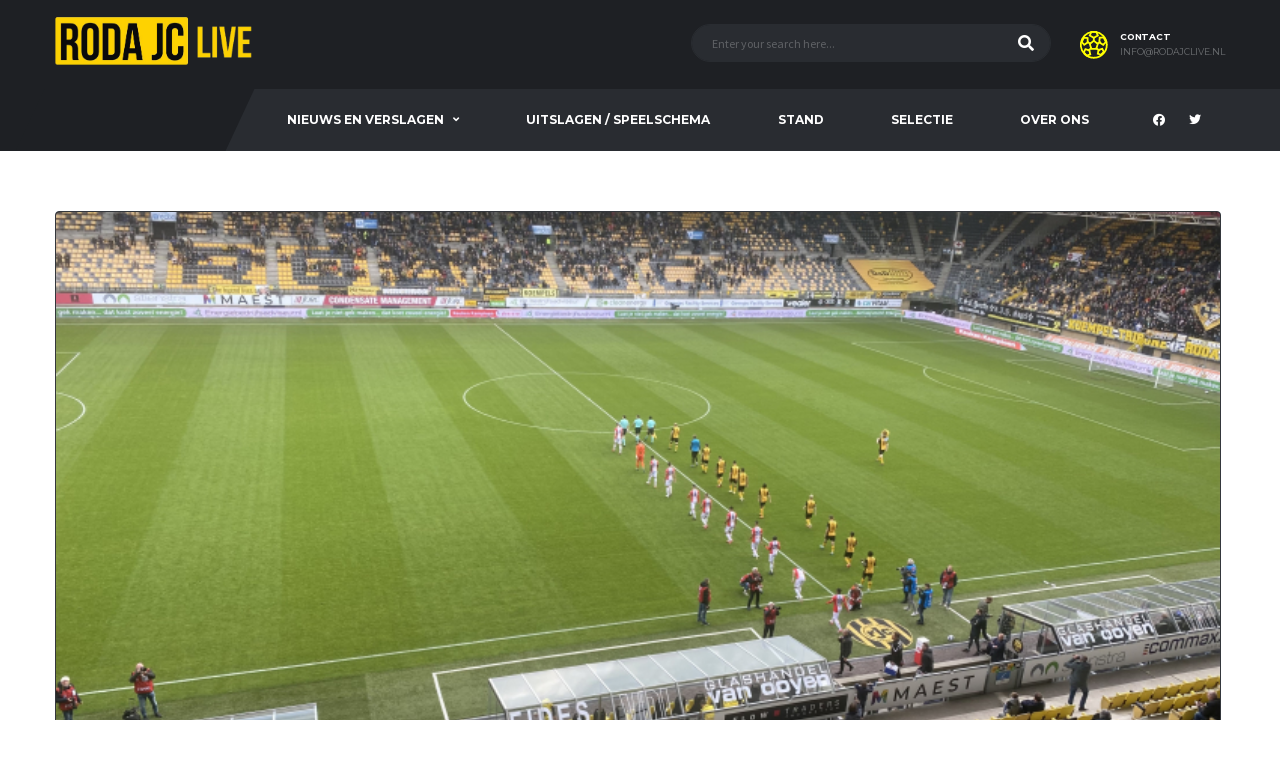

--- FILE ---
content_type: text/html; charset=UTF-8
request_url: https://www.rodajclive.nl/opnieuw-onnodig-puntverlies-voor-roda-jc-fc-emmen-te-sterk/
body_size: 15151
content:
<!DOCTYPE html>
<html lang="nl-NL" xmlns:og="http://opengraphprotocol.org/schema/" xmlns:fb="http://www.facebook.com/2008/fbml">
<head>
<meta charset="UTF-8">
<meta http-equiv="X-UA-Compatible" content="IE=edge">
<meta name="viewport" content="width=device-width, initial-scale=1, shrink-to-fit=no">
<link rel="profile" href="http://gmpg.org/xfn/11">

<meta name='robots' content='index, follow, max-image-preview:large, max-snippet:-1, max-video-preview:-1' />

	<!-- This site is optimized with the Yoast SEO plugin v21.8.1 - https://yoast.com/wordpress/plugins/seo/ -->
	<title>Opnieuw onnodig puntverlies voor Roda JC: FC Emmen te sterk - Roda JC Live</title>
	<link rel="canonical" href="https://www.rodajclive.nl/opnieuw-onnodig-puntverlies-voor-roda-jc-fc-emmen-te-sterk/" />
	<meta property="og:locale" content="nl_NL" />
	<meta property="og:type" content="article" />
	<meta property="og:title" content="Opnieuw onnodig puntverlies voor Roda JC: FC Emmen te sterk - Roda JC Live" />
	<meta property="og:description" content="In eigen huis heeft Roda JC wederom dure punten laten liggen. FC Emmen was niet beter, maar bleek wel met 1-2 te sterk voor de ploeg van Jurgen Streppel. Die stand stond ook al met rust op het scorebord. Vooraf was duidelijk dat er veel op het spel stond op de zaterdagmiddag. Wie als winnaar..." />
	<meta property="og:url" content="https://www.rodajclive.nl/opnieuw-onnodig-puntverlies-voor-roda-jc-fc-emmen-te-sterk/" />
	<meta property="og:site_name" content="Roda JC Live" />
	<meta property="article:publisher" content="https://www.facebook.com/rodajclive/" />
	<meta property="article:published_time" content="2021-10-23T16:24:36+00:00" />
	<meta property="article:modified_time" content="2021-10-30T13:56:02+00:00" />
	<meta property="og:image" content="https://www.rodajclive.nl/wp-content/uploads/2021/10/IMG_5156-scaled.jpg" />
	<meta property="og:image:width" content="2560" />
	<meta property="og:image:height" content="1440" />
	<meta property="og:image:type" content="image/jpeg" />
	<meta name="author" content="Luc van Dijk" />
	<meta name="twitter:card" content="summary_large_image" />
	<meta name="twitter:creator" content="@RodaJClive" />
	<meta name="twitter:site" content="@RodaJClive" />
	<meta name="twitter:label1" content="Geschreven door" />
	<meta name="twitter:data1" content="Luc van Dijk" />
	<meta name="twitter:label2" content="Geschatte leestijd" />
	<meta name="twitter:data2" content="2 minuten" />
	<script type="application/ld+json" class="yoast-schema-graph">{"@context":"https://schema.org","@graph":[{"@type":"WebPage","@id":"https://www.rodajclive.nl/opnieuw-onnodig-puntverlies-voor-roda-jc-fc-emmen-te-sterk/","url":"https://www.rodajclive.nl/opnieuw-onnodig-puntverlies-voor-roda-jc-fc-emmen-te-sterk/","name":"Opnieuw onnodig puntverlies voor Roda JC: FC Emmen te sterk - Roda JC Live","isPartOf":{"@id":"https://www.rodajclive.nl/#website"},"primaryImageOfPage":{"@id":"https://www.rodajclive.nl/opnieuw-onnodig-puntverlies-voor-roda-jc-fc-emmen-te-sterk/#primaryimage"},"image":{"@id":"https://www.rodajclive.nl/opnieuw-onnodig-puntverlies-voor-roda-jc-fc-emmen-te-sterk/#primaryimage"},"thumbnailUrl":"https://www.rodajclive.nl/wp-content/uploads/2021/10/IMG_5156-scaled.jpg","datePublished":"2021-10-23T16:24:36+00:00","dateModified":"2021-10-30T13:56:02+00:00","author":{"@id":"https://www.rodajclive.nl/#/schema/person/3a7191ddcf54d41cadc3f48322bbb756"},"breadcrumb":{"@id":"https://www.rodajclive.nl/opnieuw-onnodig-puntverlies-voor-roda-jc-fc-emmen-te-sterk/#breadcrumb"},"inLanguage":"nl-NL","potentialAction":[{"@type":"ReadAction","target":["https://www.rodajclive.nl/opnieuw-onnodig-puntverlies-voor-roda-jc-fc-emmen-te-sterk/"]}]},{"@type":"ImageObject","inLanguage":"nl-NL","@id":"https://www.rodajclive.nl/opnieuw-onnodig-puntverlies-voor-roda-jc-fc-emmen-te-sterk/#primaryimage","url":"https://www.rodajclive.nl/wp-content/uploads/2021/10/IMG_5156-scaled.jpg","contentUrl":"https://www.rodajclive.nl/wp-content/uploads/2021/10/IMG_5156-scaled.jpg","width":2560,"height":1440},{"@type":"BreadcrumbList","@id":"https://www.rodajclive.nl/opnieuw-onnodig-puntverlies-voor-roda-jc-fc-emmen-te-sterk/#breadcrumb","itemListElement":[{"@type":"ListItem","position":1,"name":"Home","item":"https://www.rodajclive.nl/"},{"@type":"ListItem","position":2,"name":"News","item":"https://www.rodajclive.nl/?page_id=581"},{"@type":"ListItem","position":3,"name":"Opnieuw onnodig puntverlies voor Roda JC: FC Emmen te sterk"}]},{"@type":"WebSite","@id":"https://www.rodajclive.nl/#website","url":"https://www.rodajclive.nl/","name":"Roda JC Live","description":"Live-verslag van alle wedstrijden, altijd het laatste nieuws, interessante achtergronden en opinies. Niet een officieel kanaal van Roda JC.","potentialAction":[{"@type":"SearchAction","target":{"@type":"EntryPoint","urlTemplate":"https://www.rodajclive.nl/?s={search_term_string}"},"query-input":"required name=search_term_string"}],"inLanguage":"nl-NL"},{"@type":"Person","@id":"https://www.rodajclive.nl/#/schema/person/3a7191ddcf54d41cadc3f48322bbb756","name":"Luc van Dijk","image":{"@type":"ImageObject","inLanguage":"nl-NL","@id":"https://www.rodajclive.nl/#/schema/person/image/","url":"https://secure.gravatar.com/avatar/49dc6eaec378842074d81da654248809?s=96&d=blank&r=g","contentUrl":"https://secure.gravatar.com/avatar/49dc6eaec378842074d81da654248809?s=96&d=blank&r=g","caption":"Luc van Dijk"},"url":"https://www.rodajclive.nl/author/lucvandijk/"}]}</script>
	<!-- / Yoast SEO plugin. -->


<link rel='dns-prefetch' href='//fonts.googleapis.com' />
<link rel='preconnect' href='https://fonts.gstatic.com' crossorigin />
<link rel="alternate" type="application/rss+xml" title="Roda JC Live &raquo; feed" href="https://www.rodajclive.nl/feed/" />
<link rel="alternate" type="application/rss+xml" title="Roda JC Live &raquo; reactiesfeed" href="https://www.rodajclive.nl/comments/feed/" />
<script async src="https://www.googletagmanager.com/gtag/js?id=UA-53467994-1"></script>
<script>
  window.dataLayer = window.dataLayer || [];
  function gtag(){dataLayer.push(arguments);}
  gtag("js", new Date());
  gtag("config", "UA-53467994-1", {"allow_display_features":false});
  </script>

	<meta name="twitter:card" content="summary_large_image" />
<meta name="twitter:title" content="Opnieuw onnodig puntverlies voor Roda JC: FC Emmen te sterk" />
<meta name="twitter:image" content="https://www.rodajclive.nl/wp-content/uploads/2021/10/IMG_5156-380x270.jpg"/>
<meta property="og:title" content="Opnieuw onnodig puntverlies voor Roda JC: FC Emmen te sterk"/>
<meta property="og:description" content="Live-verslag van alle wedstrijden, altijd het laatste nieuws, interessante achtergronden en opinies. Niet een officieel kanaal van Roda JC."/>
<meta property="og:type" content="article"/>
<meta property="og:url" content="https://www.rodajclive.nl/opnieuw-onnodig-puntverlies-voor-roda-jc-fc-emmen-te-sterk/"/>
<meta property="og:site_name" content="Roda JC Live"/>
<meta property="og:image" content="https://www.rodajclive.nl/wp-content/uploads/2021/10/IMG_5156-380x270.jpg"/>
<script>
window._wpemojiSettings = {"baseUrl":"https:\/\/s.w.org\/images\/core\/emoji\/14.0.0\/72x72\/","ext":".png","svgUrl":"https:\/\/s.w.org\/images\/core\/emoji\/14.0.0\/svg\/","svgExt":".svg","source":{"concatemoji":"https:\/\/www.rodajclive.nl\/wp-includes\/js\/wp-emoji-release.min.js?ver=6.4.3"}};
/*! This file is auto-generated */
!function(i,n){var o,s,e;function c(e){try{var t={supportTests:e,timestamp:(new Date).valueOf()};sessionStorage.setItem(o,JSON.stringify(t))}catch(e){}}function p(e,t,n){e.clearRect(0,0,e.canvas.width,e.canvas.height),e.fillText(t,0,0);var t=new Uint32Array(e.getImageData(0,0,e.canvas.width,e.canvas.height).data),r=(e.clearRect(0,0,e.canvas.width,e.canvas.height),e.fillText(n,0,0),new Uint32Array(e.getImageData(0,0,e.canvas.width,e.canvas.height).data));return t.every(function(e,t){return e===r[t]})}function u(e,t,n){switch(t){case"flag":return n(e,"\ud83c\udff3\ufe0f\u200d\u26a7\ufe0f","\ud83c\udff3\ufe0f\u200b\u26a7\ufe0f")?!1:!n(e,"\ud83c\uddfa\ud83c\uddf3","\ud83c\uddfa\u200b\ud83c\uddf3")&&!n(e,"\ud83c\udff4\udb40\udc67\udb40\udc62\udb40\udc65\udb40\udc6e\udb40\udc67\udb40\udc7f","\ud83c\udff4\u200b\udb40\udc67\u200b\udb40\udc62\u200b\udb40\udc65\u200b\udb40\udc6e\u200b\udb40\udc67\u200b\udb40\udc7f");case"emoji":return!n(e,"\ud83e\udef1\ud83c\udffb\u200d\ud83e\udef2\ud83c\udfff","\ud83e\udef1\ud83c\udffb\u200b\ud83e\udef2\ud83c\udfff")}return!1}function f(e,t,n){var r="undefined"!=typeof WorkerGlobalScope&&self instanceof WorkerGlobalScope?new OffscreenCanvas(300,150):i.createElement("canvas"),a=r.getContext("2d",{willReadFrequently:!0}),o=(a.textBaseline="top",a.font="600 32px Arial",{});return e.forEach(function(e){o[e]=t(a,e,n)}),o}function t(e){var t=i.createElement("script");t.src=e,t.defer=!0,i.head.appendChild(t)}"undefined"!=typeof Promise&&(o="wpEmojiSettingsSupports",s=["flag","emoji"],n.supports={everything:!0,everythingExceptFlag:!0},e=new Promise(function(e){i.addEventListener("DOMContentLoaded",e,{once:!0})}),new Promise(function(t){var n=function(){try{var e=JSON.parse(sessionStorage.getItem(o));if("object"==typeof e&&"number"==typeof e.timestamp&&(new Date).valueOf()<e.timestamp+604800&&"object"==typeof e.supportTests)return e.supportTests}catch(e){}return null}();if(!n){if("undefined"!=typeof Worker&&"undefined"!=typeof OffscreenCanvas&&"undefined"!=typeof URL&&URL.createObjectURL&&"undefined"!=typeof Blob)try{var e="postMessage("+f.toString()+"("+[JSON.stringify(s),u.toString(),p.toString()].join(",")+"));",r=new Blob([e],{type:"text/javascript"}),a=new Worker(URL.createObjectURL(r),{name:"wpTestEmojiSupports"});return void(a.onmessage=function(e){c(n=e.data),a.terminate(),t(n)})}catch(e){}c(n=f(s,u,p))}t(n)}).then(function(e){for(var t in e)n.supports[t]=e[t],n.supports.everything=n.supports.everything&&n.supports[t],"flag"!==t&&(n.supports.everythingExceptFlag=n.supports.everythingExceptFlag&&n.supports[t]);n.supports.everythingExceptFlag=n.supports.everythingExceptFlag&&!n.supports.flag,n.DOMReady=!1,n.readyCallback=function(){n.DOMReady=!0}}).then(function(){return e}).then(function(){var e;n.supports.everything||(n.readyCallback(),(e=n.source||{}).concatemoji?t(e.concatemoji):e.wpemoji&&e.twemoji&&(t(e.twemoji),t(e.wpemoji)))}))}((window,document),window._wpemojiSettings);
</script>
<link rel='stylesheet' id='pool-css-css' href='https://www.rodajclive.nl/wp-content/plugins/football-pool/assets/pool.css?ver=2.11.4' media='all' />
<link rel='stylesheet' id='colorbox-css' href='https://www.rodajclive.nl/wp-content/plugins/football-pool/assets/libs/colorbox/colorbox.css?ver=2.11.4' media='all' />
<link rel='stylesheet' id='sbi_styles-css' href='https://www.rodajclive.nl/wp-content/plugins/instagram-feed/css/sbi-styles.min.css?ver=6.2.7' media='all' />
<style id='wp-emoji-styles-inline-css'>

	img.wp-smiley, img.emoji {
		display: inline !important;
		border: none !important;
		box-shadow: none !important;
		height: 1em !important;
		width: 1em !important;
		margin: 0 0.07em !important;
		vertical-align: -0.1em !important;
		background: none !important;
		padding: 0 !important;
	}
</style>
<link rel='stylesheet' id='wp-block-library-css' href='https://www.rodajclive.nl/wp-includes/css/dist/block-library/style.min.css?ver=6.4.3' media='all' />
<style id='classic-theme-styles-inline-css'>
/*! This file is auto-generated */
.wp-block-button__link{color:#fff;background-color:#32373c;border-radius:9999px;box-shadow:none;text-decoration:none;padding:calc(.667em + 2px) calc(1.333em + 2px);font-size:1.125em}.wp-block-file__button{background:#32373c;color:#fff;text-decoration:none}
</style>
<style id='global-styles-inline-css'>
body{--wp--preset--color--black: #000000;--wp--preset--color--cyan-bluish-gray: #abb8c3;--wp--preset--color--white: #ffffff;--wp--preset--color--pale-pink: #f78da7;--wp--preset--color--vivid-red: #cf2e2e;--wp--preset--color--luminous-vivid-orange: #ff6900;--wp--preset--color--luminous-vivid-amber: #fcb900;--wp--preset--color--light-green-cyan: #7bdcb5;--wp--preset--color--vivid-green-cyan: #00d084;--wp--preset--color--pale-cyan-blue: #8ed1fc;--wp--preset--color--vivid-cyan-blue: #0693e3;--wp--preset--color--vivid-purple: #9b51e0;--wp--preset--gradient--vivid-cyan-blue-to-vivid-purple: linear-gradient(135deg,rgba(6,147,227,1) 0%,rgb(155,81,224) 100%);--wp--preset--gradient--light-green-cyan-to-vivid-green-cyan: linear-gradient(135deg,rgb(122,220,180) 0%,rgb(0,208,130) 100%);--wp--preset--gradient--luminous-vivid-amber-to-luminous-vivid-orange: linear-gradient(135deg,rgba(252,185,0,1) 0%,rgba(255,105,0,1) 100%);--wp--preset--gradient--luminous-vivid-orange-to-vivid-red: linear-gradient(135deg,rgba(255,105,0,1) 0%,rgb(207,46,46) 100%);--wp--preset--gradient--very-light-gray-to-cyan-bluish-gray: linear-gradient(135deg,rgb(238,238,238) 0%,rgb(169,184,195) 100%);--wp--preset--gradient--cool-to-warm-spectrum: linear-gradient(135deg,rgb(74,234,220) 0%,rgb(151,120,209) 20%,rgb(207,42,186) 40%,rgb(238,44,130) 60%,rgb(251,105,98) 80%,rgb(254,248,76) 100%);--wp--preset--gradient--blush-light-purple: linear-gradient(135deg,rgb(255,206,236) 0%,rgb(152,150,240) 100%);--wp--preset--gradient--blush-bordeaux: linear-gradient(135deg,rgb(254,205,165) 0%,rgb(254,45,45) 50%,rgb(107,0,62) 100%);--wp--preset--gradient--luminous-dusk: linear-gradient(135deg,rgb(255,203,112) 0%,rgb(199,81,192) 50%,rgb(65,88,208) 100%);--wp--preset--gradient--pale-ocean: linear-gradient(135deg,rgb(255,245,203) 0%,rgb(182,227,212) 50%,rgb(51,167,181) 100%);--wp--preset--gradient--electric-grass: linear-gradient(135deg,rgb(202,248,128) 0%,rgb(113,206,126) 100%);--wp--preset--gradient--midnight: linear-gradient(135deg,rgb(2,3,129) 0%,rgb(40,116,252) 100%);--wp--preset--font-size--small: 13px;--wp--preset--font-size--medium: 20px;--wp--preset--font-size--large: 36px;--wp--preset--font-size--x-large: 42px;--wp--preset--spacing--20: 0.44rem;--wp--preset--spacing--30: 0.67rem;--wp--preset--spacing--40: 1rem;--wp--preset--spacing--50: 1.5rem;--wp--preset--spacing--60: 2.25rem;--wp--preset--spacing--70: 3.38rem;--wp--preset--spacing--80: 5.06rem;--wp--preset--shadow--natural: 6px 6px 9px rgba(0, 0, 0, 0.2);--wp--preset--shadow--deep: 12px 12px 50px rgba(0, 0, 0, 0.4);--wp--preset--shadow--sharp: 6px 6px 0px rgba(0, 0, 0, 0.2);--wp--preset--shadow--outlined: 6px 6px 0px -3px rgba(255, 255, 255, 1), 6px 6px rgba(0, 0, 0, 1);--wp--preset--shadow--crisp: 6px 6px 0px rgba(0, 0, 0, 1);}:where(.is-layout-flex){gap: 0.5em;}:where(.is-layout-grid){gap: 0.5em;}body .is-layout-flow > .alignleft{float: left;margin-inline-start: 0;margin-inline-end: 2em;}body .is-layout-flow > .alignright{float: right;margin-inline-start: 2em;margin-inline-end: 0;}body .is-layout-flow > .aligncenter{margin-left: auto !important;margin-right: auto !important;}body .is-layout-constrained > .alignleft{float: left;margin-inline-start: 0;margin-inline-end: 2em;}body .is-layout-constrained > .alignright{float: right;margin-inline-start: 2em;margin-inline-end: 0;}body .is-layout-constrained > .aligncenter{margin-left: auto !important;margin-right: auto !important;}body .is-layout-constrained > :where(:not(.alignleft):not(.alignright):not(.alignfull)){max-width: var(--wp--style--global--content-size);margin-left: auto !important;margin-right: auto !important;}body .is-layout-constrained > .alignwide{max-width: var(--wp--style--global--wide-size);}body .is-layout-flex{display: flex;}body .is-layout-flex{flex-wrap: wrap;align-items: center;}body .is-layout-flex > *{margin: 0;}body .is-layout-grid{display: grid;}body .is-layout-grid > *{margin: 0;}:where(.wp-block-columns.is-layout-flex){gap: 2em;}:where(.wp-block-columns.is-layout-grid){gap: 2em;}:where(.wp-block-post-template.is-layout-flex){gap: 1.25em;}:where(.wp-block-post-template.is-layout-grid){gap: 1.25em;}.has-black-color{color: var(--wp--preset--color--black) !important;}.has-cyan-bluish-gray-color{color: var(--wp--preset--color--cyan-bluish-gray) !important;}.has-white-color{color: var(--wp--preset--color--white) !important;}.has-pale-pink-color{color: var(--wp--preset--color--pale-pink) !important;}.has-vivid-red-color{color: var(--wp--preset--color--vivid-red) !important;}.has-luminous-vivid-orange-color{color: var(--wp--preset--color--luminous-vivid-orange) !important;}.has-luminous-vivid-amber-color{color: var(--wp--preset--color--luminous-vivid-amber) !important;}.has-light-green-cyan-color{color: var(--wp--preset--color--light-green-cyan) !important;}.has-vivid-green-cyan-color{color: var(--wp--preset--color--vivid-green-cyan) !important;}.has-pale-cyan-blue-color{color: var(--wp--preset--color--pale-cyan-blue) !important;}.has-vivid-cyan-blue-color{color: var(--wp--preset--color--vivid-cyan-blue) !important;}.has-vivid-purple-color{color: var(--wp--preset--color--vivid-purple) !important;}.has-black-background-color{background-color: var(--wp--preset--color--black) !important;}.has-cyan-bluish-gray-background-color{background-color: var(--wp--preset--color--cyan-bluish-gray) !important;}.has-white-background-color{background-color: var(--wp--preset--color--white) !important;}.has-pale-pink-background-color{background-color: var(--wp--preset--color--pale-pink) !important;}.has-vivid-red-background-color{background-color: var(--wp--preset--color--vivid-red) !important;}.has-luminous-vivid-orange-background-color{background-color: var(--wp--preset--color--luminous-vivid-orange) !important;}.has-luminous-vivid-amber-background-color{background-color: var(--wp--preset--color--luminous-vivid-amber) !important;}.has-light-green-cyan-background-color{background-color: var(--wp--preset--color--light-green-cyan) !important;}.has-vivid-green-cyan-background-color{background-color: var(--wp--preset--color--vivid-green-cyan) !important;}.has-pale-cyan-blue-background-color{background-color: var(--wp--preset--color--pale-cyan-blue) !important;}.has-vivid-cyan-blue-background-color{background-color: var(--wp--preset--color--vivid-cyan-blue) !important;}.has-vivid-purple-background-color{background-color: var(--wp--preset--color--vivid-purple) !important;}.has-black-border-color{border-color: var(--wp--preset--color--black) !important;}.has-cyan-bluish-gray-border-color{border-color: var(--wp--preset--color--cyan-bluish-gray) !important;}.has-white-border-color{border-color: var(--wp--preset--color--white) !important;}.has-pale-pink-border-color{border-color: var(--wp--preset--color--pale-pink) !important;}.has-vivid-red-border-color{border-color: var(--wp--preset--color--vivid-red) !important;}.has-luminous-vivid-orange-border-color{border-color: var(--wp--preset--color--luminous-vivid-orange) !important;}.has-luminous-vivid-amber-border-color{border-color: var(--wp--preset--color--luminous-vivid-amber) !important;}.has-light-green-cyan-border-color{border-color: var(--wp--preset--color--light-green-cyan) !important;}.has-vivid-green-cyan-border-color{border-color: var(--wp--preset--color--vivid-green-cyan) !important;}.has-pale-cyan-blue-border-color{border-color: var(--wp--preset--color--pale-cyan-blue) !important;}.has-vivid-cyan-blue-border-color{border-color: var(--wp--preset--color--vivid-cyan-blue) !important;}.has-vivid-purple-border-color{border-color: var(--wp--preset--color--vivid-purple) !important;}.has-vivid-cyan-blue-to-vivid-purple-gradient-background{background: var(--wp--preset--gradient--vivid-cyan-blue-to-vivid-purple) !important;}.has-light-green-cyan-to-vivid-green-cyan-gradient-background{background: var(--wp--preset--gradient--light-green-cyan-to-vivid-green-cyan) !important;}.has-luminous-vivid-amber-to-luminous-vivid-orange-gradient-background{background: var(--wp--preset--gradient--luminous-vivid-amber-to-luminous-vivid-orange) !important;}.has-luminous-vivid-orange-to-vivid-red-gradient-background{background: var(--wp--preset--gradient--luminous-vivid-orange-to-vivid-red) !important;}.has-very-light-gray-to-cyan-bluish-gray-gradient-background{background: var(--wp--preset--gradient--very-light-gray-to-cyan-bluish-gray) !important;}.has-cool-to-warm-spectrum-gradient-background{background: var(--wp--preset--gradient--cool-to-warm-spectrum) !important;}.has-blush-light-purple-gradient-background{background: var(--wp--preset--gradient--blush-light-purple) !important;}.has-blush-bordeaux-gradient-background{background: var(--wp--preset--gradient--blush-bordeaux) !important;}.has-luminous-dusk-gradient-background{background: var(--wp--preset--gradient--luminous-dusk) !important;}.has-pale-ocean-gradient-background{background: var(--wp--preset--gradient--pale-ocean) !important;}.has-electric-grass-gradient-background{background: var(--wp--preset--gradient--electric-grass) !important;}.has-midnight-gradient-background{background: var(--wp--preset--gradient--midnight) !important;}.has-small-font-size{font-size: var(--wp--preset--font-size--small) !important;}.has-medium-font-size{font-size: var(--wp--preset--font-size--medium) !important;}.has-large-font-size{font-size: var(--wp--preset--font-size--large) !important;}.has-x-large-font-size{font-size: var(--wp--preset--font-size--x-large) !important;}
.wp-block-navigation a:where(:not(.wp-element-button)){color: inherit;}
:where(.wp-block-post-template.is-layout-flex){gap: 1.25em;}:where(.wp-block-post-template.is-layout-grid){gap: 1.25em;}
:where(.wp-block-columns.is-layout-flex){gap: 2em;}:where(.wp-block-columns.is-layout-grid){gap: 2em;}
.wp-block-pullquote{font-size: 1.5em;line-height: 1.6;}
</style>
<link rel='stylesheet' id='redux-extendify-styles-css' href='https://www.rodajclive.nl/wp-content/plugins/redux-framework/redux-core/assets/css/extendify-utilities.css?ver=4.4.11' media='all' />
<link rel='stylesheet' id='titan-adminbar-styles-css' href='https://www.rodajclive.nl/wp-content/plugins/anti-spam/assets/css/admin-bar.css?ver=7.3.5' media='all' />
<link rel='stylesheet' id='contact-form-7-css' href='https://www.rodajclive.nl/wp-content/plugins/contact-form-7/includes/css/styles.css?ver=5.8.6' media='all' />
<link rel='stylesheet' id='fs-standings-css-css' href='https://www.rodajclive.nl/wp-content/plugins/footystats-widgets//css/standings.css?ver=6.4.3' media='all' />
<link rel='stylesheet' id='fs-next-fixture-css-css' href='https://www.rodajclive.nl/wp-content/plugins/footystats-widgets//css/next_fixture.css?ver=6.4.3' media='all' />
<link rel='stylesheet' id='fs-fixtures-css-css' href='https://www.rodajclive.nl/wp-content/plugins/footystats-widgets//css/fixtures.css?ver=6.4.3' media='all' />
<link rel='stylesheet' id='rs-plugin-settings-css' href='https://www.rodajclive.nl/wp-content/plugins/revslider/public/assets/css/rs6.css?ver=6.3.5' media='all' />
<style id='rs-plugin-settings-inline-css'>
#rs-demo-id {}
</style>
<link rel='stylesheet' id='dashicons-css' href='https://www.rodajclive.nl/wp-includes/css/dashicons.min.css?ver=6.4.3' media='all' />
<link rel='stylesheet' id='sportspress-general-css' href='//www.rodajclive.nl/wp-content/plugins/sportspress-pro/includes/sportspress/assets/css/sportspress.css?ver=2.7.6' media='all' />
<link rel='stylesheet' id='sportspress-icons-css' href='//www.rodajclive.nl/wp-content/plugins/sportspress-pro/includes/sportspress/assets/css/icons.css?ver=2.7' media='all' />
<link rel='stylesheet' id='sportspress-league-menu-css' href='//www.rodajclive.nl/wp-content/plugins/sportspress-pro/includes/sportspress-league-menu/css/sportspress-league-menu.css?ver=2.1.2' media='all' />
<link rel='stylesheet' id='sportspress-event-statistics-css' href='//www.rodajclive.nl/wp-content/plugins/sportspress-pro/includes/sportspress-match-stats/css/sportspress-match-stats.css?ver=2.2' media='all' />
<link rel='stylesheet' id='sportspress-results-matrix-css' href='//www.rodajclive.nl/wp-content/plugins/sportspress-pro/includes/sportspress-results-matrix/css/sportspress-results-matrix.css?ver=2.6.9' media='all' />
<link rel='stylesheet' id='sportspress-sponsors-css' href='//www.rodajclive.nl/wp-content/plugins/sportspress-pro/includes/sportspress-sponsors/css/sportspress-sponsors.css?ver=2.6.15' media='all' />
<link rel='stylesheet' id='sportspress-timelines-css' href='//www.rodajclive.nl/wp-content/plugins/sportspress-pro/includes/sportspress-timelines/css/sportspress-timelines.css?ver=2.6' media='all' />
<link rel='stylesheet' id='sportspress-tournaments-css' href='//www.rodajclive.nl/wp-content/plugins/sportspress-pro/includes/sportspress-tournaments/css/sportspress-tournaments.css?ver=2.6.21' media='all' />
<link rel='stylesheet' id='sportspress-tournaments-ltr-css' href='//www.rodajclive.nl/wp-content/plugins/sportspress-pro/includes/sportspress-tournaments/css/sportspress-tournaments-ltr.css?ver=2.6.21' media='all' />
<link rel='stylesheet' id='jquery-bracket-css' href='//www.rodajclive.nl/wp-content/plugins/sportspress-pro/includes/sportspress-tournaments/css/jquery.bracket.min.css?ver=0.11.0' media='all' />
<link rel='stylesheet' id='sportspress-twitter-css' href='//www.rodajclive.nl/wp-content/plugins/sportspress-pro/includes/sportspress-twitter/css/sportspress-twitter.css?ver=2.1.2' media='all' />
<link rel='stylesheet' id='sportspress-user-scores-css' href='//www.rodajclive.nl/wp-content/plugins/sportspress-pro/includes/sportspress-user-scores/css/sportspress-user-scores.css?ver=2.3' media='all' />
<link rel='stylesheet' id='wp-polls-css' href='https://www.rodajclive.nl/wp-content/plugins/wp-polls/polls-css.css?ver=2.77.2' media='all' />
<style id='wp-polls-inline-css'>
.wp-polls .pollbar {
	margin: 1px;
	font-size: 6px;
	line-height: 8px;
	height: 8px;
	background-image: url('https://www.rodajclive.nl/wp-content/plugins/wp-polls/images/default/pollbg.gif');
	border: 1px solid #c8c8c8;
}

</style>
<link rel='stylesheet' id='bootstrap-css' href='https://www.rodajclive.nl/wp-content/themes/alchemists/assets/vendor/bootstrap/css/bootstrap.min.css?ver=4.5.3' media='all' />
<link rel='stylesheet' id='fontawesome-css' href='https://www.rodajclive.nl/wp-content/themes/alchemists/assets/fonts/font-awesome/css/all.min.css?ver=5.15.1' media='all' />
<link rel='stylesheet' id='fontawesome-v4-shims-css' href='https://www.rodajclive.nl/wp-content/themes/alchemists/assets/fonts/font-awesome/css/v4-shims.min.css?ver=5.15.1' media='all' />
<link rel='stylesheet' id='simpleicons-css' href='https://www.rodajclive.nl/wp-content/themes/alchemists/assets/fonts/simple-line-icons/css/simple-line-icons.css?ver=2.4.0' media='all' />
<link rel='stylesheet' id='magnificpopup-css' href='https://www.rodajclive.nl/wp-content/themes/alchemists/assets/vendor/magnific-popup/dist/magnific-popup.css?ver=1.1.0' media='all' />
<link rel='stylesheet' id='slick-css' href='https://www.rodajclive.nl/wp-content/themes/alchemists/assets/vendor/slick/slick.css?ver=1.9.0' media='all' />
<link rel='stylesheet' id='alchemists-style-css' href='https://www.rodajclive.nl/wp-content/themes/alchemists/assets/css/style-soccer.css?ver=4.4.2' media='all' />
<link rel='stylesheet' id='alchemists-info-css' href='https://www.rodajclive.nl/wp-content/themes/alchemists/style.css?ver=4.4.2' media='all' />
<link rel='stylesheet' id='alchemists-sportspress-css' href='https://www.rodajclive.nl/wp-content/themes/alchemists/assets/css/sportspress-soccer.css?ver=4.4.2' media='all' />
<link rel='stylesheet' id='alchemists-fonts-css' href='https://fonts.googleapis.com/css?family=Source+Sans+Pro:400,700%7CMontserrat:400,700&#038;subset=latin,latin-ext&#038;display=swap' media='all' />
<link rel='stylesheet' id='df-compiled-css' href='https://www.rodajclive.nl/wp-content/uploads/wp-scss-cache/df-compiled.css?ver=1657087233' media='all' />
<link rel='stylesheet' id='df-compiled-sportspress-css' href='https://www.rodajclive.nl/wp-content/uploads/wp-scss-cache/df-compiled-sportspress.css?ver=1657087233' media='all' />
<link rel="preload" as="style" href="https://fonts.googleapis.com/css?family=Montserrat&#038;display=swap&#038;ver=1657089080" /><link rel="stylesheet" href="https://fonts.googleapis.com/css?family=Montserrat&#038;display=swap&#038;ver=1657089080" media="print" onload="this.media='all'"><noscript><link rel="stylesheet" href="https://fonts.googleapis.com/css?family=Montserrat&#038;display=swap&#038;ver=1657089080" /></noscript><style type="text/css"></style><script src="https://www.rodajclive.nl/wp-includes/js/jquery/jquery.min.js?ver=3.7.1" id="jquery-core-js"></script>
<script src="https://www.rodajclive.nl/wp-includes/js/jquery/jquery-migrate.min.js?ver=3.4.1" id="jquery-migrate-js"></script>
<script id="pool-js-js-extra">
var FootballPool_i18n = {"general_error":"Onbekende fout. Ververs de pagina en probeer opnieuw. Indien het probleem niet is verholpen, neem dan contact op met de websitebeheerder.","unsaved_changes_message":"Er zijn niet-opgeslagen wijzigingen op deze pagina.","match_saved":"Wedstrijd {id} is opgeslagen","question_saved":"Vraag {id} is opgeslagen","count_second":"seconde","count_seconds":"seconden","count_day":"dag","count_days":"dagen","count_hour":"uur","count_hours":"uren","count_minute":"minuut","count_minutes":"minuten","count_pre_before":"Nog ","count_post_before":" voor het toernooi start","count_pre_after":"","count_post_after":" geleden zijn we los gegaan."};
var FootballPoolAjax = {"fp_joker_nonce":"d4d1065e9f","fp_match_nonce":"d4d1065e9f","fp_question_nonce":"d4d1065e9f","ajax_url":"https:\/\/www.rodajclive.nl\/wp-admin\/admin-ajax.php","ajax_save_delay":"500","do_ajax_saves":"no","show_success_messages":"yes","onunload_check":"yes"};
</script>
<script src="https://www.rodajclive.nl/wp-content/plugins/football-pool/assets/pool.min.js?ver=2.11.4" id="pool-js-js"></script>
<script src="https://www.rodajclive.nl/wp-content/plugins/football-pool/assets/libs/toasts/toasts.min.js?ver=2.11.4" id="pool-toasts-js-js"></script>
<script src="https://www.rodajclive.nl/wp-content/plugins/football-pool/assets/libs/colorbox/jquery.colorbox-min.js?ver=2.11.4" id="colorbox-js"></script>
<script id="simple-likes-public-js-js-extra">
var simpleLikes = {"ajaxurl":"https:\/\/www.rodajclive.nl\/wp-admin\/admin-ajax.php","like":"Like","unlike":"Unlike"};
</script>
<script src="https://www.rodajclive.nl/wp-content/plugins/alc-advanced-posts/post-like-system/js/simple-likes-public-min.js?ver=0.5" id="simple-likes-public-js-js"></script>
<script src="https://www.rodajclive.nl/wp-content/plugins/revslider/public/assets/js/rbtools.min.js?ver=6.3.5" id="tp-tools-js"></script>
<script src="https://www.rodajclive.nl/wp-content/plugins/revslider/public/assets/js/rs6.min.js?ver=6.3.5" id="revmin-js"></script>
<script src="https://www.rodajclive.nl/wp-content/plugins/sportspress-pro/includes/sportspress-facebook/js/sportspress-facebook-sdk.js?ver=2.11" id="sportspress-facebook-sdk-js"></script>
<script src="https://www.rodajclive.nl/wp-content/plugins/sportspress-pro/includes/sportspress-tournaments/js/jquery.bracket.min.js?ver=0.11.0" id="jquery-bracket-js"></script>
<script src="https://www.rodajclive.nl/wp-content/plugins/wp-retina-2x/app/picturefill.min.js?ver=1705699293" id="wr2x-picturefill-js-js"></script>
<script id="alchemists-post-views-js-extra">
var alchemistsPostViews = {"ajaxurl":"https:\/\/www.rodajclive.nl\/wp-admin\/admin-ajax.php"};
</script>
<script src="https://www.rodajclive.nl/wp-content/plugins/alc-advanced-posts/post-views/js/alchemists-post-views-min.js?ver=2.1.0" id="alchemists-post-views-js"></script>
<link rel="https://api.w.org/" href="https://www.rodajclive.nl/wp-json/" /><link rel="alternate" type="application/json" href="https://www.rodajclive.nl/wp-json/wp/v2/posts/11909" /><link rel="EditURI" type="application/rsd+xml" title="RSD" href="https://www.rodajclive.nl/xmlrpc.php?rsd" />
<meta name="generator" content="WordPress 6.4.3" />
<meta name="generator" content="SportsPress 2.7.6" />
<meta name="generator" content="SportsPress Pro 2.7.6" />
<link rel='shortlink' href='https://www.rodajclive.nl/?p=11909' />
<link rel="alternate" type="application/json+oembed" href="https://www.rodajclive.nl/wp-json/oembed/1.0/embed?url=https%3A%2F%2Fwww.rodajclive.nl%2Fopnieuw-onnodig-puntverlies-voor-roda-jc-fc-emmen-te-sterk%2F" />
<link rel="alternate" type="text/xml+oembed" href="https://www.rodajclive.nl/wp-json/oembed/1.0/embed?url=https%3A%2F%2Fwww.rodajclive.nl%2Fopnieuw-onnodig-puntverlies-voor-roda-jc-fc-emmen-te-sterk%2F&#038;format=xml" />
<meta name="generator" content="Redux 4.4.11" />
<link rel='apple-touch-icon-precomposed' sizes='57x57' href='https://www.rodajclive.nl/wp-content/plugins/football-pool/assets/favicons/apple-touch-icon-57x57.png'>
<link rel='apple-touch-icon-precomposed' sizes='114x114' href='https://www.rodajclive.nl/wp-content/plugins/football-pool/assets/favicons/apple-touch-icon-114x114.png'>
<link rel='apple-touch-icon-precomposed' sizes='72x72' href='https://www.rodajclive.nl/wp-content/plugins/football-pool/assets/favicons/apple-touch-icon-72x72.png'>
<link rel='apple-touch-icon-precomposed' sizes='144x144' href='https://www.rodajclive.nl/wp-content/plugins/football-pool/assets/favicons/apple-touch-icon-144x144.png'>
<link rel='apple-touch-icon-precomposed' sizes='60x60' href='https://www.rodajclive.nl/wp-content/plugins/football-pool/assets/favicons/apple-touch-icon-60x60.png'>
<link rel='apple-touch-icon-precomposed' sizes='120x120' href='https://www.rodajclive.nl/wp-content/plugins/football-pool/assets/favicons/apple-touch-icon-120x120.png'>
<link rel='apple-touch-icon-precomposed' sizes='76x76' href='https://www.rodajclive.nl/wp-content/plugins/football-pool/assets/favicons/apple-touch-icon-76x76.png'>
<link rel='apple-touch-icon-precomposed' sizes='152x152' href='https://www.rodajclive.nl/wp-content/plugins/football-pool/assets/favicons/apple-touch-icon-152x152.png'>
<link rel='icon' type='image/png' href='https://www.rodajclive.nl/wp-content/plugins/football-pool/assets/favicons/favicon-196x196.png' sizes='196x196'>
<link rel='icon' type='image/png' href='https://www.rodajclive.nl/wp-content/plugins/football-pool/assets/favicons/favicon-96x96.png' sizes='96x96'>
<link rel='icon' type='image/png' href='https://www.rodajclive.nl/wp-content/plugins/football-pool/assets/favicons/favicon-32x32.png' sizes='32x32'>
<link rel='icon' type='image/png' href='https://www.rodajclive.nl/wp-content/plugins/football-pool/assets/favicons/favicon-16x16.png' sizes='16x16'>
<link rel='icon' type='image/png' href='https://www.rodajclive.nl/wp-content/plugins/football-pool/assets/favicons/favicon-128.png' sizes='128x128'>
<meta name='msapplication-TileColor' content='#FFFFFF'>
<meta name='msapplication-TileImage' content='https://www.rodajclive.nl/wp-content/plugins/football-pool/assets/favicons/mstile-144x144.png'>
<meta name='msapplication-square70x70logo' content='https://www.rodajclive.nl/wp-content/plugins/football-pool/assets/favicons/mstile-70x70.png'>
<meta name='msapplication-square150x150logo' content='https://www.rodajclive.nl/wp-content/plugins/football-pool/assets/favicons/mstile-150x150.png'>
<meta name='msapplication-wide310x150logo' content='https://www.rodajclive.nl/wp-content/plugins/football-pool/assets/favicons/mstile-310x150.png'>
<meta name='msapplication-square310x310logo' content='https://www.rodajclive.nl/wp-content/plugins/football-pool/assets/favicons/mstile-310x310.png'><!-- Custom CSS--><style type="text/css">
.header-logo__img {max-width:200px; width:200px;}@media (min-width: 992px) {.header .header-logo { -webkit-transform: translate(0, -65px); transform: translate(0, -65px);}}@media (max-width: 991px) {.header-mobile__logo {margin-left: 0; margin-top: 5px;}}.info-block--header .info-block__item .df-icon {
    stroke: yellow !important;
}				

.col-lg-4 {
    -webkit-box-flex: 0; 
        flex: 100% !important;
    max-width: 100% !important;
}

.sp-footer-sponsors {
    visibility:hidden;
}				


.fs-embed-body
{
    min-height:600px !important ;
    overflow-y:none !important;
}			


.col-lg-8 
{
    -webkit-box-flex: 0;
    -ms-flex: 0 0 99.66667% !important;
    flex: 0 0 99.66667% !important;
    max-width: 99.66667% !important;
}	

.hero-slider__item-container .post__meta-block--top
{
     -webkit-box-flex: 0;
    -ms-flex: 0 0 66.66667% !important;
    flex: 0 0 66.66667% !important;
    max-width: 66.66667% !important;
}

.sp-header {
height: 0px;
visibility:hidden;
}				

body {
    background-color: #fff !important;
    color: #fff;
    font-size: 15px;
    line-height: 26px;
    font-family: 'Source Sans Pro', sans-serif;
    font-weight: 400;
}
</style>
<link rel="canonical" href="https://www.rodajclive.nl/opnieuw-onnodig-puntverlies-voor-roda-jc-fc-emmen-te-sterk/" />
<style type="text/css" id="breadcrumb-trail-css">.breadcrumbs .trail-browse,.breadcrumbs .trail-items,.breadcrumbs .trail-items li {display: inline-block;margin:0;padding: 0;border:none;background:transparent;text-indent: 0;}.breadcrumbs .trail-browse {font-size: inherit;font-style:inherit;font-weight: inherit;color: inherit;}.breadcrumbs .trail-items {list-style: none;}.trail-items li::after {content: "\002F";padding: 0 0.5em;}.trail-items li:last-of-type::after {display: none;}</style>
<meta name="generator" content="Powered by WPBakery Page Builder - drag and drop page builder for WordPress."/>
<meta name="generator" content="Powered by Slider Revolution 6.3.5 - responsive, Mobile-Friendly Slider Plugin for WordPress with comfortable drag and drop interface." />
<link rel="icon" href="https://www.rodajclive.nl/wp-content/uploads/2014/08/cropped-Logo-Roda-JC-Live-32x32.jpg" sizes="32x32" />
<link rel="icon" href="https://www.rodajclive.nl/wp-content/uploads/2014/08/cropped-Logo-Roda-JC-Live-192x192.jpg" sizes="192x192" />
<link rel="apple-touch-icon" href="https://www.rodajclive.nl/wp-content/uploads/2014/08/cropped-Logo-Roda-JC-Live-180x180.jpg" />
<meta name="msapplication-TileImage" content="https://www.rodajclive.nl/wp-content/uploads/2014/08/cropped-Logo-Roda-JC-Live-270x270.jpg" />
<script type="text/javascript">function setREVStartSize(e){
			//window.requestAnimationFrame(function() {				 
				window.RSIW = window.RSIW===undefined ? window.innerWidth : window.RSIW;	
				window.RSIH = window.RSIH===undefined ? window.innerHeight : window.RSIH;	
				try {								
					var pw = document.getElementById(e.c).parentNode.offsetWidth,
						newh;
					pw = pw===0 || isNaN(pw) ? window.RSIW : pw;
					e.tabw = e.tabw===undefined ? 0 : parseInt(e.tabw);
					e.thumbw = e.thumbw===undefined ? 0 : parseInt(e.thumbw);
					e.tabh = e.tabh===undefined ? 0 : parseInt(e.tabh);
					e.thumbh = e.thumbh===undefined ? 0 : parseInt(e.thumbh);
					e.tabhide = e.tabhide===undefined ? 0 : parseInt(e.tabhide);
					e.thumbhide = e.thumbhide===undefined ? 0 : parseInt(e.thumbhide);
					e.mh = e.mh===undefined || e.mh=="" || e.mh==="auto" ? 0 : parseInt(e.mh,0);		
					if(e.layout==="fullscreen" || e.l==="fullscreen") 						
						newh = Math.max(e.mh,window.RSIH);					
					else{					
						e.gw = Array.isArray(e.gw) ? e.gw : [e.gw];
						for (var i in e.rl) if (e.gw[i]===undefined || e.gw[i]===0) e.gw[i] = e.gw[i-1];					
						e.gh = e.el===undefined || e.el==="" || (Array.isArray(e.el) && e.el.length==0)? e.gh : e.el;
						e.gh = Array.isArray(e.gh) ? e.gh : [e.gh];
						for (var i in e.rl) if (e.gh[i]===undefined || e.gh[i]===0) e.gh[i] = e.gh[i-1];
											
						var nl = new Array(e.rl.length),
							ix = 0,						
							sl;					
						e.tabw = e.tabhide>=pw ? 0 : e.tabw;
						e.thumbw = e.thumbhide>=pw ? 0 : e.thumbw;
						e.tabh = e.tabhide>=pw ? 0 : e.tabh;
						e.thumbh = e.thumbhide>=pw ? 0 : e.thumbh;					
						for (var i in e.rl) nl[i] = e.rl[i]<window.RSIW ? 0 : e.rl[i];
						sl = nl[0];									
						for (var i in nl) if (sl>nl[i] && nl[i]>0) { sl = nl[i]; ix=i;}															
						var m = pw>(e.gw[ix]+e.tabw+e.thumbw) ? 1 : (pw-(e.tabw+e.thumbw)) / (e.gw[ix]);					
						newh =  (e.gh[ix] * m) + (e.tabh + e.thumbh);
					}				
					if(window.rs_init_css===undefined) window.rs_init_css = document.head.appendChild(document.createElement("style"));					
					document.getElementById(e.c).height = newh+"px";
					window.rs_init_css.innerHTML += "#"+e.c+"_wrapper { height: "+newh+"px }";				
				} catch(e){
					console.log("Failure at Presize of Slider:" + e)
				}					   
			//});
		  };</script>
<style id="alchemists_data-dynamic-css" title="dynamic-css" class="redux-options-output">.page-heading{background-image:url('https://www.rodajclive.nl/wp-content/uploads/2020/08/Eeg4pxhXoAY-Qas.jpg');}.hero-unit{background-color:#27313b;background-repeat:no-repeat;background-attachment:inherit;background-position:center top;background-image:url('http://alchemists-wp.dan-fisher.com/soccer-dark/wp-content/themes/alchemists/assets/images/header_bg.jpg');background-size:cover;}body{background-color:#1e2024;}.footer-widgets{background-color:#191b1e;}</style><noscript><style> .wpb_animate_when_almost_visible { opacity: 1; }</style></noscript></head>

<body class="post-template-default single single-post postid-11909 single-format-standard template-soccer group-blog alc-is-activated wpb-js-composer js-comp-ver-6.5.0 vc_responsive">

	
				<div id="js-preloader-overlay" class="preloader-overlay">
				<div id="js-preloader" class="preloader" ></div>
			</div>
		
	<div class="site-wrapper clearfix">
		<div class="site-overlay"></div>

		
<div class="header-mobile clearfix" id="header-mobile">
	<div class="header-mobile__logo">
		<a href="https://www.rodajclive.nl/" rel="home">
							<img src="https://www.rodajclive.nl/wp-content/uploads/2014/08/Logo-Roda-JC-Live.png"  class="header-mobile__logo-img" alt="Roda JC Live">
					</a>
	</div>
	<div class="header-mobile__inner">
		<a id="header-mobile__toggle" class="burger-menu-icon" href="#"><span class="burger-menu-icon__line"></span></a>

					<span class="header-mobile__search-icon" id="header-mobile__search-icon"></span>
			</div>
</div>

			<!-- Header Desktop -->
			<header class="header header--layout-1">

				

	<div class="header__secondary">
		<div class="container">
			<div class="header__secondary-inner">

				
<div class="header-search-form">
	<form action="https://www.rodajclive.nl/" id="mobile-search-form" class="search-form">
		<input type="text" class="form-control header-mobile__search-control" name="s" value="" placeholder="Enter your search here...">
		<button type="submit" class="header-mobile__search-submit"><i class="fa fa-search"></i></button>
	</form>
</div>

<ul class="info-block info-block--header">

	
		<li class="info-block__item info-block__item--contact-secondary">

		
							<svg role="img" class="df-icon df-icon--soccer-ball">
					<use xlink:href="https://www.rodajclive.nl/wp-content/themes/alchemists/assets/images/icons-soccer.svg#soccer-ball"/>
				</svg>
					
		<h6 class="info-block__heading">
			Contact		</h6>
		<a class="info-block__link" href="mailto:info@rodajclive.nl">
			info@rodajclive.nl		</a>
	</li>
	
	
</ul>

							</div>
		</div>
	</div>

<div class="header__primary">
	<div class="container">
		<div class="header__primary-inner">

			
<!-- Header Logo -->
<div class="header-logo">
	<a href="https://www.rodajclive.nl/" rel="home">
					<img src="https://www.rodajclive.nl/wp-content/uploads/2014/08/Logo-Roda-JC-Live.png"  class="header-logo__img" alt="Roda JC Live">
			</a>
</div>
<!-- Header Logo / End -->

			<!-- Main Navigation -->
			<nav class="main-nav">
				<ul id="menu-main-menu" class="main-nav__list"><li id="menu-item-2244" class="menu-item menu-item-type-taxonomy menu-item-object-category menu-item-has-children no-mega-menu"><a class="menu-item-link"  href="https://www.rodajclive.nl/category/headlines/">Nieuws en verslagen</a>
<ul class="main-nav__sub-0 ">
	<li id="menu-item-4839" class="menu-item menu-item-type-taxonomy menu-item-object-category"><a class="menu-item-link"  href="https://www.rodajclive.nl/category/headlines/">Nieuws</a></li>
	<li id="menu-item-2871" class="menu-item menu-item-type-taxonomy menu-item-object-category current-post-ancestor current-menu-parent current-post-parent"><a class="menu-item-link"  href="https://www.rodajclive.nl/category/matchcenter/wedstrijdverslag/">Wedstrijdverslagen</a></li>
	<li id="menu-item-2213" class="menu-item menu-item-type-taxonomy menu-item-object-category"><a class="menu-item-link"  href="https://www.rodajclive.nl/category/matchcenter/voorbeschouwing/">Voorbeschouwingen</a></li>
	<li id="menu-item-2214" class="menu-item menu-item-type-taxonomy menu-item-object-category"><a class="menu-item-link"  href="https://www.rodajclive.nl/category/matchcenter/nabeschouwing/">Nabeschouwingen</a></li>
	<li id="menu-item-9375" class="menu-item menu-item-type-taxonomy menu-item-object-category"><a class="menu-item-link"  href="https://www.rodajclive.nl/category/matchcenter/topflop/">Top/Flop</a></li>
	<li id="menu-item-2210" class="menu-item menu-item-type-taxonomy menu-item-object-category"><a class="menu-item-link"  href="https://www.rodajclive.nl/category/interview/">Interviews</a></li>
	<li id="menu-item-2211" class="menu-item menu-item-type-taxonomy menu-item-object-category"><a class="menu-item-link"  href="https://www.rodajclive.nl/category/achtergrond/">Achtergrond</a></li>
</ul>
</li>
<li id="menu-item-2233" class="menu-item menu-item-type-post_type menu-item-object-page no-mega-menu"><a class="menu-item-link"  href="https://www.rodajclive.nl/uitslagen-speelschema/">Uitslagen / Speelschema</a></li>
<li id="menu-item-2232" class="menu-item menu-item-type-post_type menu-item-object-page no-mega-menu"><a class="menu-item-link"  href="https://www.rodajclive.nl/tussenstand/">Stand</a></li>
<li id="menu-item-2231" class="menu-item menu-item-type-post_type menu-item-object-page no-mega-menu"><a class="menu-item-link"  href="https://www.rodajclive.nl/selectie/">Selectie</a></li>
<li id="menu-item-2442" class="menu-item menu-item-type-post_type menu-item-object-page no-mega-menu"><a class="menu-item-link"  href="https://www.rodajclive.nl/over-roda-jc-live/">Over ons</a></li>
</ul>
				
<!-- Social Links -->
<ul class="social-links social-links--inline social-links--main-nav">
	<li class="social-links__item"><a href="https://www.facebook.com/rodajclive" class="social-links__link" data-toggle="tooltip" data-placement="bottom" title="Facebook" target="_blank"><i class="fab fa-facebook"></i></a></li><li class="social-links__item"><a href="https://twitter.com/RodaJClive" class="social-links__link" data-toggle="tooltip" data-placement="bottom" title="Twitter" target="_blank"><i class="fab fa-twitter"></i></a></li></ul>
<!-- Social Links / End -->

				
			</nav>
			<!-- Main Navigation / End -->

			
					</div>
	</div>
</div>

			</header>
			<!-- Header / End -->

			
<div class="site-content" id="content">
	<div class="container">
		<div class="row">

			<div id="primary" class="content-area col-lg-8">

				
<!-- Article -->
<article id="post-11909" class="card post post--single posts__item--category-1 card--lg post-11909 type-post status-publish format-standard has-post-thumbnail hentry category-matchcenter category-wedstrijdverslag tag-fc-emmen tag-roda-jc-kerkrade">

		<figure class="post__thumbnail">
		<img width="773" height="380" src="https://www.rodajclive.nl/wp-content/uploads/2021/10/IMG_5156-773x380.jpg" class="attachment-alchemists_thumbnail-lg size-alchemists_thumbnail-lg wp-post-image" alt="" decoding="async" fetchpriority="high" srcset="https://www.rodajclive.nl/wp-content/uploads/2021/10/IMG_5156-773x380.jpg 773w, https://www.rodajclive.nl/wp-content/uploads/2021/10/IMG_5156-773x380@2x.jpg 1546w" sizes="(max-width: 773px) 100vw, 773px" />	</figure>
	
	<div class="card__content">

					<div class="post__category"><span class="label posts__cat-label posts__cat-label--category-1 category-matchcenter">Matchcenter</span><span class="label posts__cat-label posts__cat-label--category-1 category-wedstrijdverslag">Wedstrijdverslag</span></div>		
		<header class="post__header">
			<h1 class='post__title'>Opnieuw onnodig puntverlies voor Roda JC: FC Emmen te sterk</h1>
			<div class="post__meta meta "><div class="meta__item meta__item--date"><time datetime="2021-10-23T18:24:36+02:00" class="posts__date">23/10/2021</time></div><div class="meta__item meta__item--views js-meta__item--views-count" data-id="11909" data-nonce="786e442605">126</div><div class="meta__item meta__item--likes "><a href="https://www.rodajclive.nl/wp-admin/admin-ajax.php?action=process_simple_like&post_id=11909&nonce=821dd55f88&is_comment=0&disabled=true" class="sl-button sl-button-11909" data-nonce="821dd55f88" data-post-id="11909" data-iscomment="0" title="Like"><span class="sl-icon"><i class="meta-like icon-heart"></i></span><span class="sl-count">60</span></a><span class="sl-loader"></span></div></div>
		</header>

		<div class="post__content">

			<h5><strong>In eigen huis heeft Roda JC wederom dure punten laten liggen. FC Emmen was niet beter, maar bleek wel met 1-2 te sterk voor de ploeg van Jurgen Streppel. Die stand stond ook al met rust op het scorebord.</strong></h5>
<p>Vooraf was duidelijk dat er veel op het spel stond op de zaterdagmiddag. Wie als winnaar uit de bus zou komen in Kerkrade, wist zich verzekerd van de vierde plek op de ranglijst. Misschien begonnen beide ploegen daarom afwachtend, al was die afwachtende houding niet in de score te zien: na amper tien minuten spelen stond het namelijk al 1-1.</p>
<p>Een hoekschop van FC Emmen werd na acht minuten ingekopt door Jeremy Hilterman. De vrijstaande spits zag zijn inzet gekeerd door Rody de Boer, maar de doelman kon niet voorkomen dat Jari Vlak op de lijn de openingstreffer binnen tikte. Nog geen drie minuten later werd de status quo alweer hersteld. Een fout van Lucas Bernadou werd afgestraft door Roda, dat snel counterde. Xian Emmers werd prima bediend door het middenveld en hield oog voor Dylan Vente. De spits scoorde zo eindelijk zijn eerste velddoelpunt van het seizoen.</p>
<p>Vervolgens werd het een aantrekkelijke eerste helft, waarin beide ploegen hun best deden om kansen te creëren. Dat lukte echter weinig, want vooral door afstandsschoten konden de teams gevaarlijk worden. Dat had kunnen leiden tot een gelijke stand bij rust, ware het niet dat Stefano Marzo besloot een cadeautje weg te geven. Een voorzet van Rui Mendes werd door de rechtsback uit het niets in eigen doel gekopt. Het bleek later de beslissende treffer.</p>
<p>In de tweede helft werd de wedstrijd namelijk nooit zo aantrekkelijk als voor rust. Beide ploegen werden naarmate de wedstrijd vorderde slordiger en slordiger, tot het spel aan het eind van de wedstrijd niet meer om aan te zien was. Kansen waren daardoor ook spaarzaam, maar toch raakten beide ploegen nog een keer het aluminium. Peter van Ooijen was dichtbij de beslissende treffer, terwijl later Vente bijna gelijk wist te maken.</p>
<p>Tot veranderingen in de score leidde het niet meer. Daar kon ook een slotoffensief van Roda JC niets aan veranderen. Het betekent dat de Kerkradenaren zich tevreden moeten stellen met de zevende plek op de ranglijst, terwijl FC Emmen aansluit bij de top van de Eerste Divisie. Voor Roda wacht vrijdag een ongetwijfeld verhitte derby tegen MVV Maastricht.</p>
<h6>Foto: Roda JC Live</h6>

		</div>

				<footer class="post__footer">
						<div class="post__tags">
									<a href="https://www.rodajclive.nl/tag/fc-emmen/" rel="tag" class="tag-link-fc-emmen btn btn-primary btn-outline btn-xs">FC Emmen</a>
									<a href="https://www.rodajclive.nl/tag/roda-jc-kerkrade/" rel="tag" class="tag-link-roda-jc-kerkrade btn btn-primary btn-outline btn-xs">Roda JC Kerkrade</a>
							</div>
				</footer>
		
	</div>
</article>

	<div class="post-sharing">

		
				<a target="_blank" onClick="popup = window.open('https://www.facebook.com/sharer.php?u=https%3A%2F%2Fwww.rodajclive.nl%2Fopnieuw-onnodig-puntverlies-voor-roda-jc-fc-emmen-te-sterk%2F', 'PopupPage', 'height=450,width=500,scrollbars=yes,resizable=yes'); return false" href="#" class="btn btn-default btn-facebook btn-icon btn-block" rel="nofollow"><i class="fa fa-facebook"></i> <span class="post-sharing__label hidden-xs">Share on Facebook</span></a>

				
				<a target="_blank" onClick="popup = window.open('https://twitter.com/intent/tweet?text=Opnieuw+onnodig+puntverlies+voor+Roda+JC%3A+FC+Emmen+te+sterk&amp;url=https%3A%2F%2Fwww.rodajclive.nl%2Fopnieuw-onnodig-puntverlies-voor-roda-jc-fc-emmen-te-sterk%2F', 'PopupPage', 'height=450,width=500,scrollbars=yes,resizable=yes'); return false" href="#" class="btn btn-default btn-twitter btn-icon btn-block" rel="nofollow"><i class="fa fa-twitter"></i> <span class="post-sharing__label hidden-xs">Share on Twitter</span></a>

				
	</div>
	
<!-- Post Author -->
<div class="post-author card card--lg">
	<div class="card__content">

		
		<header class="post-author__header">

							<figure class="post-author__avatar">
					<img alt='' src='https://secure.gravatar.com/avatar/49dc6eaec378842074d81da654248809?s=60&#038;d=blank&#038;r=g' srcset='https://secure.gravatar.com/avatar/49dc6eaec378842074d81da654248809?s=120&#038;d=blank&#038;r=g 2x' class='avatar avatar-60 photo' height='60' width='60' decoding='async'/>				</figure>
			
			<div class="post-author__info">
				<h4 class="post-author__name">Luc van Dijk</h4>
				<span class="post-author__slogan">lucvandijk</span>
			</div>
			<ul class="post-author__social-links social-links social-links--btn">
								<li class="social-links__item">
					<a href="mailto:luc.van.dijk96@gmail.com" class="social-links__link social-links__link--mail"><i class="fa fa-envelope"></i></a>
				</li>
											</ul>
		</header>
			</div>
</div>
<!-- Post Author / End -->
<!-- Next/Prev Posts -->
<div class="post-related row">

	
			<div class="col-6">
				<!-- Prev Post -->
				<div class="card post-related__prev">
					<div class="card__content">

						<!-- Prev Post Links -->
						<a href="https://www.rodajclive.nl/van-boekel-en-kamphuis-naar-kerkrade-komende-week/" class="btn-nav">
							<i class="fa fa-chevron-left"></i>
						</a>
						<!-- Prev Post Links / End -->

						<ul class="posts posts--simple-list">
							<li class="posts__item posts__item--category-1 post-11906 post type-post status-publish format-standard has-post-thumbnail hentry category-headlines tag-fc-den-bosch tag-fc-emmen tag-jochem-kamphuis tag-pol-van-boekel tag-roda-jc-kerkrade">
								<div class="posts__inner">

																			<div class="posts__cat"><span class="label posts__cat-label posts__cat-label--category-1 category-headlines">Nieuws</span></div>									
									<h6 class="posts__title"><a href="https://www.rodajclive.nl/van-boekel-en-kamphuis-naar-kerkrade-komende-week/">Van Boekel en Kamphuis naar Kerkrade komende week</a></h6>
									<time datetime="2021-10-19T23:39:19+02:00" class="posts__date">19/10/2021</time>
								</div>
							</li>
						</ul>

					</div>
				</div>
				<!-- Prev Post / End -->
			</div>

			
			<div class="col-6">
				<div class="card post-related__next">
					<!-- Next Post -->
					<div class="card__content">

						<ul class="posts posts--simple-list">
							<li class="posts__item posts__item--category-1 post-11912 post type-post status-publish format-standard has-post-thumbnail hentry category-matchcenter category-voorbeschouwing tag-fc-den-bosch tag-roda-jc-kerkrade">
								<div class="posts__inner">

																			<div class="posts__cat"><span class="label posts__cat-label posts__cat-label--category-1 category-matchcenter">Matchcenter</span><span class="label posts__cat-label posts__cat-label--category-1 category-voorbeschouwing">Voorbeschouwing</span></div>									
									<h6 class="posts__title"><a href="https://www.rodajclive.nl/bekeravontuur-roda-begint-tegen-fc-den-bosch/">Bekeravontuur Roda begint tegen FC Den Bosch</a></h6>
									<time datetime="2021-10-25T20:36:43+02:00" class="posts__date">25/10/2021</time>
								</div>
							</li>
						</ul>

						<!-- Next Post Link -->
						<a href="https://www.rodajclive.nl/bekeravontuur-roda-begint-tegen-fc-den-bosch/" class="btn-nav">
							<i class="fa fa-chevron-right"></i>
						</a>
						<!-- Next Post Link / End -->

					</div>
					<!-- Next Post / End -->
				</div>
			</div>

			
</div>
<!-- Next/Prev / End -->

			</div><!-- #primary -->


						<aside id="secondary" class="sidebar widget-area col-lg-4">
							</aside><!-- #secondary -->
			
		</div>
	</div>
</div>
			<style type="text/css">
			.sp-footer-sponsors {
				background: #f4f4f4;
				color: #363f48;
			}
			.sp-footer-sponsors .sp-sponsors .sp-sponsors-title {
				color: #363f48;
			}
			</style>
			<div class="sp-footer-sponsors">
				<div class="sportspress"><div class="sp-sponsors">
					<a class="sponsor sp-sponsor" href="https://www.iphonereparatielimburg.nl" data-nonce="1bb6cb66ac" data-ajaxurl="https://www.rodajclive.nl/wp-admin/admin-ajax.php" data-post="11677">
		<img width="300" height="119" src="https://www.rodajclive.nl/wp-content/uploads/2021/02/Logo_new_White-300x119.png" class="sp-sponsor-logo wp-post-image" alt="" title="iPhone Reparatie Limburg" style="max-width:256px; max-height:128px;" decoding="async" loading="lazy" srcset="https://www.rodajclive.nl/wp-content/uploads/2021/02/Logo_new_White-300x119.png 300w, https://www.rodajclive.nl/wp-content/uploads/2021/02/Logo_new_White-1024x405.png 1024w, https://www.rodajclive.nl/wp-content/uploads/2021/02/Logo_new_White-1536x608.png 1536w, https://www.rodajclive.nl/wp-content/uploads/2021/02/Logo_new_White-2048x811.png 2048w, https://www.rodajclive.nl/wp-content/uploads/2021/02/Logo_new_White-128x51.png 128w, https://www.rodajclive.nl/wp-content/uploads/2021/02/Logo_new_White-32x13.png 32w, https://www.rodajclive.nl/wp-content/uploads/2021/02/Logo_new_White-356x141.png 356w, https://www.rodajclive.nl/wp-content/uploads/2021/02/Logo_new_White-470x186.png 470w, https://www.rodajclive.nl/wp-content/uploads/2021/02/Logo_new_White-70x28.png 70w, https://www.rodajclive.nl/wp-content/uploads/2021/02/Logo_new_White-100x40.png 100w, https://www.rodajclive.nl/wp-content/uploads/2021/02/Logo_new_White-300x119@2x.png 600w, https://www.rodajclive.nl/wp-content/uploads/2021/02/Logo_new_White-1536x608@2x.png 3072w, https://www.rodajclive.nl/wp-content/uploads/2021/02/Logo_new_White-128x51@2x.png 256w, https://www.rodajclive.nl/wp-content/uploads/2021/02/Logo_new_White-32x13@2x.png 64w, https://www.rodajclive.nl/wp-content/uploads/2021/02/Logo_new_White-356x141@2x.png 712w, https://www.rodajclive.nl/wp-content/uploads/2021/02/Logo_new_White-470x186@2x.png 940w, https://www.rodajclive.nl/wp-content/uploads/2021/02/Logo_new_White-70x28@2x.png 140w, https://www.rodajclive.nl/wp-content/uploads/2021/02/Logo_new_White-100x40@2x.png 200w" sizes="(max-width: 300px) 100vw, 300px" />	</a>
</div>
</div>			</div>
			
		<!-- Footer
		================================================== -->
		<footer id="footer" class="footer">

			
			
			
			<!-- Footer Secondary -->
			
				
				<div class="footer-secondary">
					<div class="container">
						<div class="footer-secondary__inner">
							<div class="row">
																<div class="col-lg-4">
									<div class="footer-copyright">
										Copyright 2021 - RodaJC Live   |   Alle rechten voorbehouden   |  Webdesign door <a href="http://www.internetgrouplimburg.nl">Internet Group Limburg</a>									</div>
								</div>
																<div class="col-lg-8">
																	</div>
							</div>
						</div>
					</div>
				</div>

				
			<!-- Footer Secondary / End -->
			
		</footer>
		<!-- Footer / End -->

	</div><!-- .site-wrapper -->

			<div class="sp-header-sponsors" style="margin-top: 10px; margin-right: 10px;">
				<div class="sportspress"><div class="sp-sponsors">
					<a class="sponsor sp-sponsor" href="https://www.iphonereparatielimburg.nl" data-nonce="1bb6cb66ac" data-ajaxurl="https://www.rodajclive.nl/wp-admin/admin-ajax.php" data-post="11677">
		<img width="128" height="51" src="https://www.rodajclive.nl/wp-content/uploads/2021/02/Logo_new_White-128x51.png" class="sp-sponsor-logo wp-post-image" alt="" title="iPhone Reparatie Limburg" style="max-width:128px; max-height:64px;" decoding="async" loading="lazy" srcset="https://www.rodajclive.nl/wp-content/uploads/2021/02/Logo_new_White-128x51.png 128w, https://www.rodajclive.nl/wp-content/uploads/2021/02/Logo_new_White-300x119.png 300w, https://www.rodajclive.nl/wp-content/uploads/2021/02/Logo_new_White-1024x405.png 1024w, https://www.rodajclive.nl/wp-content/uploads/2021/02/Logo_new_White-1536x608.png 1536w, https://www.rodajclive.nl/wp-content/uploads/2021/02/Logo_new_White-2048x811.png 2048w, https://www.rodajclive.nl/wp-content/uploads/2021/02/Logo_new_White-32x13.png 32w, https://www.rodajclive.nl/wp-content/uploads/2021/02/Logo_new_White-356x141.png 356w, https://www.rodajclive.nl/wp-content/uploads/2021/02/Logo_new_White-470x186.png 470w, https://www.rodajclive.nl/wp-content/uploads/2021/02/Logo_new_White-70x28.png 70w, https://www.rodajclive.nl/wp-content/uploads/2021/02/Logo_new_White-100x40.png 100w, https://www.rodajclive.nl/wp-content/uploads/2021/02/Logo_new_White-128x51@2x.png 256w, https://www.rodajclive.nl/wp-content/uploads/2021/02/Logo_new_White-300x119@2x.png 600w, https://www.rodajclive.nl/wp-content/uploads/2021/02/Logo_new_White-1536x608@2x.png 3072w, https://www.rodajclive.nl/wp-content/uploads/2021/02/Logo_new_White-32x13@2x.png 64w, https://www.rodajclive.nl/wp-content/uploads/2021/02/Logo_new_White-356x141@2x.png 712w, https://www.rodajclive.nl/wp-content/uploads/2021/02/Logo_new_White-470x186@2x.png 940w, https://www.rodajclive.nl/wp-content/uploads/2021/02/Logo_new_White-70x28@2x.png 140w, https://www.rodajclive.nl/wp-content/uploads/2021/02/Logo_new_White-100x40@2x.png 200w" sizes="(max-width: 128px) 100vw, 128px" />	</a>
</div>
</div>			</div>
			<script type="text/javascript">
			jQuery(document).ready( function($) {
				$('.sp-header').prepend( $('.sp-header-sponsors') );
			} );
			</script>
			<!-- Instagram Feed JS -->
<script type="text/javascript">
var sbiajaxurl = "https://www.rodajclive.nl/wp-admin/admin-ajax.php";
</script>
	<script type="text/javascript">
		(function($){
			$(function() {
				// Highlight the last word in Page Heading
				$(".page-heading__title").html(function(){
					var text= $(this).text().trim().split(" ");
					var last = text.pop();
					return text.join(" ") + (text.length > 0 ? " <span class='highlight'>" + last + "</span>" : last);
				});
			});
		})(jQuery);
	</script>
	<script src="https://www.rodajclive.nl/wp-content/plugins/contact-form-7/includes/swv/js/index.js?ver=5.8.6" id="swv-js"></script>
<script id="contact-form-7-js-extra">
var wpcf7 = {"api":{"root":"https:\/\/www.rodajclive.nl\/wp-json\/","namespace":"contact-form-7\/v1"}};
</script>
<script src="https://www.rodajclive.nl/wp-content/plugins/contact-form-7/includes/js/index.js?ver=5.8.6" id="contact-form-7-js"></script>
<script src="https://www.rodajclive.nl/wp-content/plugins/sportspress-pro/includes/sportspress/assets/js/jquery.dataTables.min.js?ver=1.10.4" id="jquery-datatables-js"></script>
<script id="sportspress-js-extra">
var localized_strings = {"days":"dagen","hrs":"u.","mins":"min.","secs":"sec.","previous":"Vorige","next":"Volgende"};
</script>
<script src="https://www.rodajclive.nl/wp-content/plugins/sportspress-pro/includes/sportspress/assets/js/sportspress.js?ver=2.7.6" id="sportspress-js"></script>
<script src="https://www.rodajclive.nl/wp-content/plugins/sportspress-pro/includes/sportspress-match-stats/js/jquery.waypoints.min.js?ver=4.0.0" id="jquery-waypoints-js"></script>
<script src="https://www.rodajclive.nl/wp-content/plugins/sportspress-pro/includes/sportspress-match-stats/js/sportspress-match-stats.js?ver=2.2" id="sportspress-match-stats-js"></script>
<script src="https://www.rodajclive.nl/wp-content/plugins/sportspress-pro/includes/sportspress-sponsors/js/sportspress-sponsors.js?ver=1768769943" id="sportspress-sponsors-js"></script>
<script src="https://www.rodajclive.nl/wp-content/plugins/sportspress-pro/includes/sportspress-tournaments/js/sportspress-tournaments.js?ver=2.6.21" id="sportspress-tournaments-js"></script>
<script id="wp-polls-js-extra">
var pollsL10n = {"ajax_url":"https:\/\/www.rodajclive.nl\/wp-admin\/admin-ajax.php","text_wait":"Je deelname wordt nog behandeld. Een moment geduld...","text_valid":"Maak een geldige keuze","text_multiple":"Maximaal mogelijk aantal antwoorden:","show_loading":"1","show_fading":"1"};
</script>
<script src="https://www.rodajclive.nl/wp-content/plugins/wp-polls/polls-js.js?ver=2.77.2" id="wp-polls-js"></script>
<script src="https://www.rodajclive.nl/wp-content/themes/alchemists/assets/vendor/bootstrap/js/bootstrap.bundle.min.js?ver=4.5.3" id="alchemists-bootstrap-js"></script>
<script src="https://www.rodajclive.nl/wp-content/themes/alchemists/assets/js/core-min.js?ver=1.0.0" id="alchemists-core-js"></script>
<script id="alchemists-init-js-extra">
var alchemistsData = {"color_primary":"#ffdc11","track_color":"#3f4246"};
</script>
<script src="https://www.rodajclive.nl/wp-content/themes/alchemists/assets/js/init.js?ver=4.4.2" id="alchemists-init-js"></script>
<script src="https://www.rodajclive.nl/wp-content/themes/alchemists/js/skip-link-focus-fix.js?ver=20151215" id="alchemists-skip-link-focus-fix-js"></script>
			<script type="text/javascript">
			jQuery(document).ready( function($) {
				$('.sp-header-loaded').prepend( $('.sp-league-menu') );
			} );
			</script>
					<script type="text/javascript">
			jQuery(document).ready( function($) {
				$('.sp-header-loaded').prepend( $('.sp-header-scoreboard') );
			} );
			</script>
		
</body>
</html>


--- FILE ---
content_type: text/css
request_url: https://www.rodajclive.nl/wp-content/plugins/anti-spam/assets/css/admin-bar.css?ver=7.3.5
body_size: 97
content:
/**
 * Admin bar menu
 */
#wp-admin-bar-titan-menu::after {
  clear: both;
}
#wp-admin-bar-titan-menu .dashicons {
  font: 400 20px/1 dashicons;
}
#wp-admin-bar-titan-menu #wp-admin-bar-titan-menu-default {
  /*background: #565656 !important;*/
}
#wp-admin-bar-titan-menu .wtitan-admin-bar-menu-icon {
  display: inline-block !important;
  width: 20px;
  height: 25px;
  margin-top: 6px;
  margin-right: 5px;
  float: left;
  background: url(../img/titan-icon.png) 0 0 no-repeat;
}
#wp-admin-bar-titan-menu .wtitan-admin-bar-menu-title {
  display: inline-block !important;
  overflow: hidden;
}
#wp-admin-bar-titan-menu .wtitan-admin-bar-menu-title .dashicons {
  font-size: 20px !important;
  padding: 6px 0 !important;
}
#wp-admin-bar-titan-menu .ab-item .dashicons {
  font-size: 14px;
  padding: 6px 0;
}
#wp-admin-bar-titan-menu .ab-item .dashicons.dashicons-heart {
  color: #fb7976;
}
#wp-admin-bar-titan-menu .ab-item .dashicons.dashicons-dashboard {
  color: #fff;
}
#wp-admin-bar-titan-menu .wtitan-count-bubble {
  display: inline-block;
  vertical-align: baseline;
  box-sizing: border-box;
  margin: 0px 0 0px 5px;
  padding: 0 5px;
  min-width: 18px;
  height: 18px;
  border-radius: 9px;
  background-color: #ca4a1f;
  color: #fff;
  font-size: 11px;
  line-height: 1.6;
  text-align: center;
  z-index: 26;
}

--- FILE ---
content_type: text/css
request_url: https://www.rodajclive.nl/wp-content/themes/alchemists/assets/css/style-soccer.css?ver=4.4.2
body_size: 58143
content:
@charset "UTF-8";
/*
File Name: 		style-default.css
Written by: 	Dan Fisher - (http://themeforest.net/user/dan_fisher)
Description:  The main styling file for the theme.
*/
/* Table of Content
==================================================

  #Common

  #Base
    - Header
    - Header Navigation
    - Hero Unit
    - Pushy Panel
    - Page Header
    - Content
    - Footer

  #Blog
    - Blog
    - Posts
    - Single Post
    - Post Author
    - Post Meta
    - Related Posts
    - Post Comments
    - Blog Filter
    - Blog Load More

  #Widgets
    - List
    - Instagram
    - Contact Info
    - Social
    - Tag Cloud
    - Banner
    - Tabbed
    - Newsletter
    - Match Preview
    - Comments
    - Twitter
    - Featured
    - Standings
    - Player
    - Game Result
    - Poll
    - Results
    - Awards
    - Games History
    - Newslog
    - Team Leaders
    - Team Stats
    - Filter Color
    - Filter Size
    - Filter Price
    - Products

  #Team
    - Team Filter
    - Team Roster
    - Team Standings
    - Team Glossary
    - Team Results
    - Team Schedule

  #Player
    - Player Heading
    - Player Gamelog
    - Player Season Average

  #Shop
    - Checkout Review Order
    - Checkout Payment
    - Account Navigation
    - Shop Table
    - Shop Banner
    - Shop Filter
    - Products
    - Filter Color
    - Product Tabs

  #Partials
    - Info Block
    - Social Counter
    - Social Links
    - Match Preview
    - Game Result
    - Main News Banner
    - Featured Carousel
    - Content Filter
    - Gallery
    - Album
    - Modal Login
*/
/* Preloader */
.preloader-overlay {
  position: fixed;
  top: 0;
  left: 0;
  right: 0;
  bottom: 0;
  background-color: #1e2024;
  z-index: 999999;
}

@keyframes spin {
  0% {
    transform: rotate(0deg);
  }
  100% {
    transform: rotate(360deg);
  }
}
.preloader {
  position: fixed;
  left: 50%;
  top: 50%;
  margin-left: -16px;
  margin-top: -16px;
  -webkit-backface-visibility: hidden;
  border-radius: 50%;
  width: 32px;
  height: 32px;
  border: 4px solid rgba(255, 255, 255, 0.15);
  border-top-color: #38a9ff;
  animation: spin 1s infinite linear;
}

.preloader--img {
  border: none !important;
  animation: none !important;
  background-position: 50% 50%;
  background-size: cover;
  border-radius: 0;
}

/*
// #Typography
// --------------------------------------------------
*/
/* Headings */
h1, h2, h3, h4, h5, h6 {
  color: #31404b;
  margin: 0 0 0.75em 0;
  font-weight: 700;
  text-transform: uppercase;
  font-family: "Montserrat", sans-serif;
  letter-spacing: -0.02em;
}

h1 {
  font-size: 48px;
  font-style: normal;
  text-transform: uppercase;
  font-weight: 700;
}

h2 {
  font-size: 32px;
  font-style: normal;
  text-transform: uppercase;
  font-weight: 700;
}

h3 {
  font-size: 24px;
  font-style: normal;
  text-transform: uppercase;
  font-weight: 700;
}

h4 {
  font-size: 22px;
  text-transform: none;
  font-style: normal;
  font-weight: 700;
}

h5 {
  font-size: 16px;
  font-style: normal;
  text-transform: uppercase;
  font-weight: 700;
}

h6 {
  font-size: 14px;
  font-style: normal;
  text-transform: uppercase;
  margin-bottom: 2em;
  line-height: 26px;
  font-weight: 700;
}

/* Paragraphs */
p {
  margin-bottom: 1.5em;
}

.lead {
  font-size: 16px;
  line-height: 2em;
}

/* Links */
a {
  color: #1892ed;
  text-decoration: none;
}
a:hover, a:focus {
  color: #38a9ff;
  text-decoration: none;
  outline: none;
}

/* Lists */
.widget_text ol:not([class]),
div.wpb_text_column ol:not([class]),
.list ol:not([class]),
.hentry ol:not([class]) {
  list-style-type: none;
  padding: 0;
  margin: 0;
  margin-bottom: 1.5em;
  counter-reset: counter;
}
.widget_text ol:not([class]) li,
div.wpb_text_column ol:not([class]) li,
.list ol:not([class]) li,
.hentry ol:not([class]) li {
  position: relative;
  padding: 0 0 0.5em 30px;
}
.widget_text ol:not([class]) > li::before,
div.wpb_text_column ol:not([class]) > li::before,
.list ol:not([class]) > li::before,
.hentry ol:not([class]) > li::before {
  display: inline-block;
  /* block would also work */
  position: absolute;
  /* move this out of the way of the text */
  left: 0;
  /* move the counter label into the space from the padding */
  content: counter(counter) ". ";
  counter-increment: counter;
  font-weight: bold;
  width: 20px;
  color: #31404b;
  font-family: "Montserrat", sans-serif;
  font-size: 13px;
}
.widget_text ol:not([class]) ol,
.widget_text ol:not([class]) ul,
div.wpb_text_column ol:not([class]) ol,
div.wpb_text_column ol:not([class]) ul,
.list ol:not([class]) ol,
.list ol:not([class]) ul,
.hentry ol:not([class]) ol,
.hentry ol:not([class]) ul {
  margin-bottom: 0;
  margin-top: 1em;
}

.widget_text ul:not([class]),
div.wpb_text_column ul:not([class]),
.list ul:not([class]),
.hentry ul:not([class]) {
  list-style-type: none;
  padding: 0;
  margin: 0;
  margin-bottom: 1.5em;
}
.widget_text ul:not([class]) li,
div.wpb_text_column ul:not([class]) li,
.list ul:not([class]) li,
.hentry ul:not([class]) li {
  position: relative;
  padding: 0 0 0.5em 30px;
}
.widget_text ul:not([class]) > li::before,
div.wpb_text_column ul:not([class]) > li::before,
.list ul:not([class]) > li::before,
.hentry ul:not([class]) > li::before {
  display: inline-block;
  /* block would also work */
  position: absolute;
  /* move this out of the way of the text */
  left: 0;
  /* move the counter label into the space from the padding */
  width: 20px;
  color: #38a9ff;
  font-size: 14px;
  content: "";
  -webkit-font-smoothing: antialiased;
  -moz-osx-font-smoothing: grayscale;
  font-family: "Font Awesome 5 Free";
  font-weight: 700;
}
.widget_text ul:not([class]) ul,
.widget_text ul:not([class]) ol,
div.wpb_text_column ul:not([class]) ul,
div.wpb_text_column ul:not([class]) ol,
.list ul:not([class]) ul,
.list ul:not([class]) ol,
.hentry ul:not([class]) ul,
.hentry ul:not([class]) ol {
  margin-bottom: 0;
  margin-top: 1em;
}

.wpb_widgetised_column .widget_recent_entries ul:not([class]) > li {
  padding: 0;
}
.wpb_widgetised_column .widget_recent_entries ul:not([class]) > li::before {
  display: none;
}

.wpb_widgetised_column .widget_recent_entries ul:not([class]) > li {
  padding: 0;
}
.wpb_widgetised_column .widget_recent_entries ul:not([class]) > li::before {
  display: none;
}

/* Content Title */
.content-title {
  text-align: center;
  padding: 10px 0;
  margin-bottom: 20px;
}
@media (min-width: 992px) {
  .content-title {
    padding: 25px 0;
    margin-bottom: 35px;
  }
}

.content-title__h {
  line-height: 1.2em;
  margin-bottom: 0.75em;
  font-size: 18px;
}
@media (min-width: 768px) {
  .content-title__h {
    font-size: 24px;
  }
}
@media (min-width: 992px) {
  .content-title__h {
    font-size: 32px;
  }
}

.content-title__subtitle {
  font-style: normal;
  font-size: 11px;
  line-height: 1.2em;
  color: #9a9da2;
}
.content-title__h + .content-title__subtitle {
  margin-top: -1.75em;
  margin-bottom: 3em;
}

/* Blockquotes */
.blockquote--default,
blockquote {
  text-align: center;
  border: none;
  padding: 20px;
  position: relative;
  margin-bottom: 2em;
}
@media (min-width: 992px) {
  .blockquote--default,
blockquote {
    padding: 50px 20px 20px 20px;
  }
}
.blockquote--default::before,
blockquote::before {
  content: "“";
  display: block;
  position: absolute;
  left: 50%;
  top: -0.17em;
  transform: translateX(-50%);
  font-family: "Montserrat", sans-serif;
  color: #31404b;
  opacity: 0.05;
  font-size: 300px;
  line-height: 1em;
  pointer-events: none;
}
@media (min-width: 992px) {
  .blockquote--default::before,
blockquote::before {
    font-size: 600px;
  }
}
@media (min-width: 1199px) {
  .blockquote--default::before,
blockquote::before {
    font-size: 700px;
  }
}
.blockquote--default .blockquote__content,
.blockquote--default > p,
blockquote .blockquote__content,
blockquote > p {
  font-size: 16px;
  text-transform: uppercase;
  font-family: "Montserrat", sans-serif;
  font-weight: 700;
  letter-spacing: -0.02em;
  line-height: 1.2em;
  color: #3b4d5a;
  margin-bottom: 0.75em;
}
@media (min-width: 992px) {
  .blockquote--default .blockquote__content,
.blockquote--default > p,
blockquote .blockquote__content,
blockquote > p {
    font-size: 24px;
  }
}
.blockquote--default .blockquote__footer::before,
blockquote .blockquote__footer::before {
  display: none !important;
}
.blockquote--default .blockquote__cite,
blockquote .blockquote__cite {
  font-size: 12px;
  text-transform: uppercase;
  font-family: "Montserrat", sans-serif;
  font-weight: 700;
  letter-spacing: -0.02em;
  line-height: 1.2em;
  color: #9a9da2;
  font-style: normal !important;
}
@media (min-width: 992px) {
  .blockquote--default .blockquote__cite,
blockquote .blockquote__cite {
    font-size: 14px;
  }
}
.blockquote--default .blockquote__author-name,
blockquote .blockquote__author-name {
  display: block;
}
.blockquote--default .blockquote__author-info,
blockquote .blockquote__author-info {
  font-size: 9px;
  display: block;
}
@media (min-width: 992px) {
  .blockquote--default .blockquote__author-info,
blockquote .blockquote__author-info {
    font-size: 10px;
  }
}

.text-success {
  color: #24d9b0 !important;
}

.text-danger {
  color: #f34141 !important;
}

.text-warning {
  color: #ff7e1f !important;
}

.text-info {
  color: #0cb2e2 !important;
}

address strong {
  color: #31404b;
  font-weight: 400;
}

dt {
  font-size: 12px;
  text-transform: uppercase;
  font-family: "Montserrat", sans-serif;
  font-weight: 700;
  letter-spacing: -0.02em;
  margin-bottom: 0.2em;
}

dd {
  margin-bottom: 1.5em;
}

/* Images
/* ------------------------- */
figure {
  margin: 0;
}

img {
  max-width: 100%;
  height: auto;
}

.aligncenter {
  text-align: center;
  margin-bottom: 20px;
}

.wp-block-image figcaption,
.aligncenter figcaption {
  padding: 14px;
  font-size: 13px;
  text-align: center;
}

:root {
  --icon-svg-color: $svg-stroke;
}

.df-icon {
  width: 28px;
  height: 28px;
  fill: none;
  stroke: #c2ff1f;
}
.df-icon use {
  display: block;
  position: absolute;
  width: 20px !important;
  height: 20px !important;
}

.df-icon-stack {
  position: relative;
  width: 28px;
  height: 28px;
}
.df-icon-stack .df-icon {
  position: absolute;
}

.df-icon--basketball {
  width: 28px;
  height: 28px;
  stroke-width: 1.6px;
}

.df-icon--jersey {
  width: 22px;
  height: 24px;
  stroke-width: 1.8px;
  fill-rule: evenodd;
}

.df-icon--points {
  width: 37px;
  height: 32px;
  stroke-width: 1.6px;
}

.df-icon--bag {
  width: 22px;
  height: 24px;
  stroke-width: 1.6px;
}

.df-icon--bag-handle {
  width: 12px;
  height: 11px;
  stroke-width: 1.6px;
}

.df-icon-stack--bag .df-icon--bag {
  left: 50% !important;
  top: 5px;
  transform: translate(-50%, 0);
}
.df-icon-stack--bag .df-icon--bag-handle {
  left: 50% !important;
  transform: translate(-50%, 0);
}

.df-icon--ppg {
  width: 37px;
  height: 32px;
  stroke-width: 1.6px;
}

.df-icon--apg {
  width: 50px;
  height: 28px;
  stroke-width: 1.6px;
}

.df-icon--rpg {
  width: 41px;
  height: 33px;
  stroke-width: 1.6px;
}

.df-icon-stack--3pts {
  margin: 0 auto;
  width: 33px;
  height: 32px;
  text-align: center;
}
.df-icon-stack--3pts .df-icon--basketball {
  left: 0;
  top: 4px;
}
.df-icon-stack--3pts .df-icon--txt {
  display: block;
  position: absolute;
  left: 100%;
  top: 0;
  font-size: 10px;
  text-transform: uppercase;
  font-family: "Montserrat", sans-serif;
  font-weight: 700;
  letter-spacing: -0.02em;
  line-height: 1em;
}

.df-icon--trophy {
  width: 22px;
  height: 18px;
  stroke: none;
  fill: #31404b;
  width: 22px;
  height: 18px;
}

/* Soccer Icons */
.df-icon--whistle {
  width: 30px;
  height: 32px;
  stroke-width: 1.8px;
}

.df-icon--soccer-ball {
  width: 28px;
  height: 28px;
  stroke-width: 1.8px;
}

.df-icon-plus {
  position: relative;
  display: inline-block;
  width: 12px;
  height: 12px;
  overflow: hidden;
}
.df-icon-plus::before {
  content: "";
  display: block;
  position: absolute;
  left: 5px;
  top: 0;
  bottom: 0;
  width: 2px;
  background-color: #fff;
}
.df-icon-plus::after {
  content: "";
  display: block;
  position: absolute;
  left: 0;
  right: 0;
  top: 5px;
  height: 2px;
  background-color: #fff;
}

/* Tables
/* ------------------------- */
table {
  background-color: transparent;
}

caption {
  padding-top: 13px;
  padding-bottom: 13px;
  text-align: left;
}

th {
  text-align: left;
}

table,
.table {
  width: 100%;
  max-width: 100%;
  color: #9a9da2;
}
table > thead > tr > th,
table > thead > tr > td,
table > tbody > tr > th,
table > tbody > tr > td,
table > tfoot > tr > th,
table > tfoot > tr > td,
.table > thead > tr > th,
.table > thead > tr > td,
.table > tbody > tr > th,
.table > tbody > tr > td,
.table > tfoot > tr > th,
.table > tfoot > tr > td {
  padding: 6.5px;
  vertical-align: top;
  border-top: 1px solid #e4e7ed;
  font-family: "Montserrat", sans-serif;
  font-size: 10px;
  line-height: 1.42857143em;
}
@media (min-width: 992px) {
  table > thead > tr > th,
table > thead > tr > td,
table > tbody > tr > th,
table > tbody > tr > td,
table > tfoot > tr > th,
table > tfoot > tr > td,
.table > thead > tr > th,
.table > thead > tr > td,
.table > tbody > tr > th,
.table > tbody > tr > td,
.table > tfoot > tr > th,
.table > tfoot > tr > td {
    padding: 13px 10px;
    font-size: 11px;
  }
}
table > thead > tr > th,
.table > thead > tr > th {
  vertical-align: bottom;
  border-bottom: 1px solid #e4e7ed;
  font-weight: 700;
  color: #31404b;
  text-transform: uppercase;
}
table > tbody > tr > th,
.table > tbody > tr > th {
  color: #31404b;
  font-weight: normal;
}
table > caption + thead > tr:first-child > th,
table > caption + thead > tr:first-child > td,
table > colgroup + thead > tr:first-child > th,
table > colgroup + thead > tr:first-child > td,
table > thead:first-child > tr:first-child > th,
table > thead:first-child > tr:first-child > td,
.table > caption + thead > tr:first-child > th,
.table > caption + thead > tr:first-child > td,
.table > colgroup + thead > tr:first-child > th,
.table > colgroup + thead > tr:first-child > td,
.table > thead:first-child > tr:first-child > th,
.table > thead:first-child > tr:first-child > td {
  border-top: 0;
}
table > tbody + tbody,
.table > tbody + tbody {
  border-top: 2px solid #e4e7ed;
}

.table--lg > thead > tr > th,
.table--lg > thead > tr > td,
.table--lg > tbody > tr > th,
.table--lg > tbody > tr > td,
.table--lg > tfoot > tr > th,
.table--lg > tfoot > tr > td {
  padding: 8.5px;
}
@media (min-width: 992px) {
  .table--lg > thead > tr > th,
.table--lg > thead > tr > td,
.table--lg > tbody > tr > th,
.table--lg > tbody > tr > td,
.table--lg > tfoot > tr > th,
.table--lg > tfoot > tr > td {
    padding: 17px 12px;
  }
}

.table-thead-color > thead > tr > th {
  background-color: #f5f7f9;
}

.table-hover > tbody > tr,
.table-hover > tbody > tr.highlighted {
  transition: background-color 0.2s ease;
}
.table-hover > tbody > tr:hover,
.table-hover > tbody > tr.highlighted:hover {
  color: #9a9da2;
  background-color: #f5f7f9;
}

.table-hover > tbody > tr.highlighted {
  transition: background-color 0.2s ease;
  background-color: #f5f7f9;
}

.table-bordered {
  border: 1px solid #e4e7ed;
}
.table-bordered > thead > tr > th,
.table-bordered > thead > tr > td,
.table-bordered > tbody > tr > th,
.table-bordered > tbody > tr > td,
.table-bordered > tfoot > tr > th,
.table-bordered > tfoot > tr > td {
  border: 1px solid #e4e7ed;
}
.table-bordered > thead > tr > th,
.table-bordered > thead > tr > td {
  border-bottom-width: 1px;
}

.table-wrap-bordered {
  border: 1px solid #e4e7ed;
}

@media (max-width: 767px) {
  .table-responsive {
    border: none;
    margin-bottom: 0;
  }
}

.table--no-border > thead > tr > th,
.table--no-border > thead > tr > td,
.table--no-border > tbody > tr > th,
.table--no-border > tbody > tr > td,
.table--no-border > tfoot > tr > th,
.table--no-border > tfoot > tr > td {
  border: none !important;
}

.table--no-paddings > thead > tr > th,
.table--no-paddings > thead > tr > td,
.table--no-paddings > tbody > tr > th,
.table--no-paddings > tbody > tr > td,
.table--no-paddings > tfoot > tr > th,
.table--no-paddings > tfoot > tr > td {
  padding: 0 !important;
}

.table__cell-center {
  text-align: center;
}
.table__cell-center > thead > tr > th {
  text-align: center;
}
.table__cell-center > thead > tr > th:first-child {
  text-align: left;
}

table + h2 {
  margin-top: 30px;
}

/* Error 404 */
.error-404 {
  text-align: center;
  padding: 10px 15px 20px 15px;
  overflow: hidden;
  position: relative;
}
@media (min-width: 992px) {
  .error-404 {
    padding: 20px 0 40px 0;
  }
}

.error-404__figure {
  position: relative;
  display: inline-block;
  margin-bottom: 30px;
  max-width: 75%;
}
@media (min-width: 480px) {
  .error-404__figure {
    max-width: 100%;
  }
}
@media (min-width: 1200px) {
  .error-404__figure {
    margin-bottom: 55px;
  }
}
.error-404__figure--cross::before, .error-404__figure--cross::after {
  content: "";
  display: block;
  position: absolute;
  right: 0;
  bottom: 0;
  width: 120px;
  height: 25px;
  background-color: #38a9ff;
  border-radius: 3px;
}
.error-404__figure--cross::before {
  transform: translate(50px, -70px) rotate(45deg);
}
.error-404__figure--cross::after {
  transform: translate(50px, -70px) rotate(-45deg);
}

.error__header {
  margin-bottom: 20px;
}
@media (min-width: 1200px) {
  .error__header {
    margin-bottom: 40px;
  }
}

.error__title {
  margin-bottom: 0.33em;
  font-size: 24px;
}
@media (min-width: 992px) {
  .error__title {
    font-size: 32px;
  }
}
@media (min-width: 1200px) {
  .error__title {
    font-size: 38px;
  }
}

.error__subtitle {
  font-size: 18px;
}
@media (min-width: 1200px) {
  .error__subtitle {
    font-size: 22px;
  }
}

.error__description {
  margin-bottom: 30px;
}
@media (min-width: 1200px) {
  .error__description {
    margin-bottom: 60px;
  }
}

@media (min-width: 992px) {
  .error__cta .btn {
    margin: 0 10px;
  }
}
@media (max-width: 767px) {
  .error__cta .btn {
    width: 100%;
    padding-left: 0;
    padding-right: 0;
    margin: 5px 0;
  }
}

/* VC Grid
/* ------------------------- */
.vc_row {
  margin-left: -8px !important;
  margin-right: -8px !important;
}
.vc_row.vc_row-no-padding .vc_column_container > .vc_column-inner {
  padding-left: 0 !important;
  padding-right: 0 !important;
}

.vc_column_container > .vc_column-inner {
  padding-left: 8px !important;
  padding-right: 8px !important;
}

.form-horizontal .has-feedback .form-control-feedback {
  right: 8px !important;
}

.vc_non_responsive .vc_row .vc_col-sm-1,
.vc_non_responsive .vc_row .vc_col-sm-10,
.vc_non_responsive .vc_row .vc_col-sm-11,
.vc_non_responsive .vc_row .vc_col-sm-12,
.vc_non_responsive .vc_row .vc_col-sm-2,
.vc_non_responsive .vc_row .vc_col-sm-3,
.vc_non_responsive .vc_row .vc_col-sm-4,
.vc_non_responsive .vc_row .vc_col-sm-5,
.vc_non_responsive .vc_row .vc_col-sm-7,
.vc_non_responsive .vc_row .vc_col-sm-8,
.vc_non_responsive .vc_row .vc_col-sm-9 {
  padding-left: 0 !important;
  padding-right: 0 !important;
}

/* Duotone Effect
/* ------------------------- */
.effect-duotone {
  position: relative;
}

.effect-duotone__layer::before, .effect-duotone__layer::after {
  content: "";
}
.effect-duotone__layer, .effect-duotone__layer::before, .effect-duotone__layer::after {
  position: absolute;
  top: 0;
  bottom: 0;
  right: 0;
  left: 0;
}
.effect-duotone__layer::before {
  background-color: #000;
  mix-blend-mode: color;
  z-index: 1;
}
.effect-duotone__layer::after {
  mix-blend-mode: lighten;
  z-index: 3;
  background-color: #1e2024;
}

.effect-duotone__layer-inner {
  display: block;
  position: absolute;
  top: 0;
  bottom: 0;
  right: 0;
  left: 0;
  z-index: 2;
  mix-blend-mode: multiply;
}

@supports (position: -ms-page) {
  .effect-duotone .effect-duotone__layer::before {
    opacity: 0.3;
  }
  .effect-duotone .effect-duotone__layer::after {
    opacity: 0.3;
  }
  .effect-duotone .effect-duotone__layer-inner {
    opacity: 0.45;
  }
}
@media screen and (-ms-high-contrast: active), (-ms-high-contrast: none) {
  .effect-duotone .effect-duotone__layer::before {
    opacity: 0.3 !important;
  }
  .effect-duotone .effect-duotone__layer::after {
    opacity: 0.3 !important;
  }
  .effect-duotone .effect-duotone__layer-inner {
    opacity: 0.5 !important;
  }
}
.effect-duotone--base .effect-duotone__layer::after {
  background-color: #1e2024 !important;
  mix-blend-mode: screen;
}
.effect-duotone--base .effect-duotone__layer-inner {
  background-color: #292c31 !important;
}

/**
 *
 * Duotone dynamic colors
 * can be applied for non-categories based elements
 *
 */
.effect-duotone--primary .effect-duotone__layer::after {
  background-color: #1e2024;
}
.effect-duotone--primary .effect-duotone__layer-inner {
  background-color: #38a9ff;
}

.effect-duotone--secondary .effect-duotone__layer::after {
  background-color: #1e2024;
}
.effect-duotone--secondary .effect-duotone__layer-inner {
  background-color: #31404b;
}

.effect-duotone--tertiary .effect-duotone__layer::after {
  background-color: #1e2024;
}
.effect-duotone--tertiary .effect-duotone__layer-inner {
  background-color: #07e0c4;
}

.effect-duotone--quaternary .effect-duotone__layer::after {
  background-color: #1e2024;
}
.effect-duotone--quaternary .effect-duotone__layer-inner {
  background-color: #9fe900;
}

.effect-duotone--info .effect-duotone__layer::after {
  background-color: #1e2024;
}
.effect-duotone--info .effect-duotone__layer-inner {
  background-color: #0cb2e2;
}

.posts__item--category-1 .effect-duotone .effect-duotone__layer-inner {
  background-color: #38a9ff;
}

.posts__item--category-2 .effect-duotone .effect-duotone__layer-inner {
  background-color: #07e0c4;
}

.posts__item--category-3 .effect-duotone .effect-duotone__layer-inner {
  background-color: #9fe900;
}

.posts__item--category-4 .effect-duotone .effect-duotone__layer-inner {
  background-color: #38a9ff;
}

.posts__item--category-5 .effect-duotone .effect-duotone__layer-inner {
  background-color: #38a9ff;
}

.posts__item--category-6 .effect-duotone .effect-duotone__layer-inner {
  background-color: #38a9ff;
}

.posts__item--category-7 .effect-duotone .effect-duotone__layer-inner {
  background-color: #38a9ff;
}

.posts__item--category-8 .effect-duotone .effect-duotone__layer-inner {
  background-color: #38a9ff;
}

.posts__item--category-9 .effect-duotone .effect-duotone__layer-inner {
  background-color: #38a9ff;
}

.posts__item--category-10 .effect-duotone .effect-duotone__layer-inner {
  background-color: #38a9ff;
}

.posts__item--category-11 .effect-duotone .effect-duotone__layer-inner {
  background-color: #38a9ff;
}

.posts__item--category-12 .effect-duotone .effect-duotone__layer-inner {
  background-color: #38a9ff;
}

.hero-slider--overlay-duotone .posts__item--category-1 .effect-duotone__layer-inner {
  background-color: #38a9ff;
}
.hero-slider--overlay-duotone .posts__item--category-2 .effect-duotone__layer-inner {
  background-color: #07e0c4;
}
.hero-slider--overlay-duotone .posts__item--category-3 .effect-duotone__layer-inner {
  background-color: #9fe900;
}
.hero-slider--overlay-duotone .posts__item--category-4 .effect-duotone__layer-inner {
  background-color: #38a9ff;
}
.hero-slider--overlay-duotone .posts__item--category-5 .effect-duotone__layer-inner {
  background-color: #38a9ff;
}
.hero-slider--overlay-duotone .posts__item--category-6 .effect-duotone__layer-inner {
  background-color: #38a9ff;
}
.hero-slider--overlay-duotone .posts__item--category-7 .effect-duotone__layer-inner {
  background-color: #38a9ff;
}
.hero-slider--overlay-duotone .posts__item--category-8 .effect-duotone__layer-inner {
  background-color: #38a9ff;
}
.hero-slider--overlay-duotone .posts__item--category-9 .effect-duotone__layer-inner {
  background-color: #38a9ff;
}
.hero-slider--overlay-duotone .posts__item--category-10 .effect-duotone__layer-inner {
  background-color: #38a9ff;
}
.hero-slider--overlay-duotone .posts__item--category-11 .effect-duotone__layer-inner {
  background-color: #38a9ff;
}
.hero-slider--overlay-duotone .posts__item--category-12 .effect-duotone__layer-inner {
  background-color: #38a9ff;
}

.page-heading--duotone.posts__item--category-1 .effect-duotone__layer-inner {
  background-color: #38a9ff;
}
.page-heading--duotone.posts__item--category-2 .effect-duotone__layer-inner {
  background-color: #07e0c4;
}
.page-heading--duotone.posts__item--category-3 .effect-duotone__layer-inner {
  background-color: #9fe900;
}
.page-heading--duotone.posts__item--category-4 .effect-duotone__layer-inner {
  background-color: #38a9ff;
}
.page-heading--duotone.posts__item--category-5 .effect-duotone__layer-inner {
  background-color: #38a9ff;
}
.page-heading--duotone.posts__item--category-6 .effect-duotone__layer-inner {
  background-color: #38a9ff;
}
.page-heading--duotone.posts__item--category-7 .effect-duotone__layer-inner {
  background-color: #38a9ff;
}
.page-heading--duotone.posts__item--category-8 .effect-duotone__layer-inner {
  background-color: #38a9ff;
}
.page-heading--duotone.posts__item--category-9 .effect-duotone__layer-inner {
  background-color: #38a9ff;
}
.page-heading--duotone.posts__item--category-10 .effect-duotone__layer-inner {
  background-color: #38a9ff;
}
.page-heading--duotone.posts__item--category-11 .effect-duotone__layer-inner {
  background-color: #38a9ff;
}
.page-heading--duotone.posts__item--category-12 .effect-duotone__layer-inner {
  background-color: #38a9ff;
}

/**
 *
 * Duotone Static colors
 *
 */
.effect-duotone--blue .effect-duotone__layer::after {
  background-color: #1e2024;
}
.effect-duotone--blue .effect-duotone__layer-inner {
  background-color: #4439e4;
}

.effect-duotone--red .effect-duotone__layer::after {
  background-color: #1e2024;
}
.effect-duotone--red .effect-duotone__layer-inner {
  background-color: #ff1c5c;
}

.effect-duotone--grey .effect-duotone__layer::after {
  background-color: #1e2024;
}
.effect-duotone--grey .effect-duotone__layer-inner {
  background-color: #dadada;
}

.effect-duotone--yellow .effect-duotone__layer::after {
  background-color: #1e2024;
}
.effect-duotone--yellow .effect-duotone__layer-inner {
  background-color: #ffcc00;
}

/* Spacers */
.spacer {
  height: 30px;
  overflow: hidden;
}

.spacer-sm {
  height: 15px;
  overflow: hidden;
}

.spacer-xs {
  height: 10px;
  overflow: hidden;
}

.spacer-lg {
  height: 45px;
  overflow: hidden;
}

.spacer-xlg {
  height: 60px;
  overflow: hidden;
}

.spacer-xxlg {
  height: 90px;
  overflow: hidden;
}

/* Iframe */
iframe {
  max-width: 100%;
  border: none;
}

/* VC */
.wpb_button, .wpb_content_element, ul.wpb_thumbnails-fluid > li {
  margin-bottom: 15px !important;
}

.wpb_video_wrapper .jetpack-video-wrapper {
  padding-bottom: 0;
}
.wpb_video_wrapper .jetpack-video-wrapper iframe {
  width: 100% !important;
  height: 100% !important;
}

/* SVG */
img[src$=".svg"].wp-post-image {
  width: auto !important;
  height: auto !important;
}

/* Color Pallete */
.df-color-pallete {
  list-style-type: none;
  display: flex;
  padding: 0;
  margin: 0;
}
@media (max-width: 767px) {
  .df-color-pallete {
    flex-wrap: wrap;
  }
}

.df-color-pallete__item {
  height: 120px;
  flex-grow: 1;
  font-size: 10px;
  text-transform: uppercase;
  font-family: "Montserrat", sans-serif;
  font-weight: 700;
  letter-spacing: -0.02em;
  color: #fff;
  line-height: 1.2em;
  text-align: center;
  line-height: 120px;
}
@media (max-width: 767px) {
  .df-color-pallete__item {
    flex-basis: 25%;
  }
}
@media (max-width: 479px) {
  .df-color-pallete__item {
    flex-basis: 50%;
  }
}
.df-color-pallete__item.color-dark {
  background-color: #1e2024;
}
.df-color-pallete__item.color-dark-lighten {
  background-color: #292c31;
}
.df-color-pallete__item.color-2 {
  background-color: #31404b;
}
.df-color-pallete__item.color-3 {
  background-color: #07e0c4;
}
.df-color-pallete__item.color-4 {
  background-color: #c2ff1f;
}
.df-color-pallete__item.color-gray {
  background-color: #9a9da2;
}
.df-color-pallete__item.color-primary {
  background-color: #38a9ff;
}
.df-color-pallete__item.color-primary-darken {
  background-color: #1892ed;
}

.svg-filters {
  height: 0;
  left: -9999em;
  margin: 0;
  padding: 0;
  position: absolute;
  width: 0;
}

/* Accordion
/* ------------------------- */
.accordion .card {
  margin-bottom: 0;
}
.accordion .card:first-of-type .card__header {
  border-top-right-radius: 4px;
}
.accordion .card:last-of-type .card__header {
  border-bottom-right-radius: 4px;
}
.accordion .card__header {
  padding: 0;
  border-radius: 0;
}
.accordion .card__header::before {
  display: none;
}
.accordion .accordion__title {
  width: 100%;
}
.accordion .btn.accordion__header-link,
.accordion .accordion__header-link {
  display: block;
  width: 100%;
  text-align: left;
  border: none;
  position: relative;
  padding: 0;
  font-style: normal;
  font-size: 14px;
  padding: 24px 94px 24px 24px;
  color: #31404b;
}
.accordion .btn.accordion__header-link:hover,
.accordion .accordion__header-link:hover {
  color: #1892ed;
}
.accordion .btn.accordion__header-link:not(.collapsed) .accordion__header-link-icon,
.accordion .accordion__header-link:not(.collapsed) .accordion__header-link-icon {
  background-color: #38a9ff;
  border-bottom-right-radius: 0;
}
.accordion .btn.accordion__header-link:not(.collapsed) .accordion__header-link-icon::after,
.accordion .accordion__header-link:not(.collapsed) .accordion__header-link-icon::after {
  opacity: 0;
}
.accordion .accordion__header-link-icon {
  display: block;
  position: absolute;
  right: 0;
  top: 0;
  bottom: 0;
  width: 70px;
  background-color: #9a9da2;
  border-radius: 0;
}
.accordion .accordion__header-link-icon::before, .accordion .accordion__header-link-icon::after {
  content: "";
  display: block;
  position: absolute;
  left: 50%;
  top: 50%;
  transform: translate(-50%, -50%);
  background-color: #fff;
  transition: opacity 0.2s ease;
}
.accordion .accordion__header-link-icon::before {
  width: 12px;
  height: 2px;
}
.accordion .accordion__header-link-icon::after {
  width: 2px;
  height: 12px;
}
.accordion .card__content p:last-child {
  margin-bottom: 0;
}

.accordion--space-between .card {
  margin-bottom: 15px;
}
.accordion--space-between .card:last-child {
  margin-bottom: 0;
}
.accordion--space-between .card .card__header, .accordion--space-between .card:first-of-type .card__header, .accordion--space-between .card:last-of-type .card__header {
  border-top-right-radius: 4px;
  border-bottom-right-radius: 0;
}
.accordion--space-between .card:not(:first-of-type):not(:last-of-type) {
  border-bottom: 1px solid #e4e7ed;
  border-radius: 4px;
}
.accordion--space-between .card:not(:first-of-type) .card-header:first-child {
  border-radius: 4px;
}
.accordion--space-between .card:first-of-type {
  border-bottom: 1px solid #e4e7ed;
  border-bottom-right-radius: 4px;
  border-bottom-left-radius: 4px;
}
.accordion--space-between .card:last-of-type {
  border-top-left-radius: 4px;
  border-top-right-radius: 4px;
}
.accordion--space-between .accordion__header-link:not(.collapsed) .accordion__header-link-icon,
.accordion--space-between .btn.accordion__header-link:not(.collapsed) .accordion__header-link-icon {
  border-bottom-right-radius: 0;
}
.accordion--space-between .accordion__header-link.collapsed .accordion__header-link-icon,
.accordion--space-between .btn.accordion__header-link.collapsed .accordion__header-link-icon {
  border-bottom-right-radius: 4px;
}

/* Alerts
/* ------------------------- */
.alert,
.wpcf7 form .wpcf7-response-output {
  padding: 17px;
  padding-left: 85px;
  border-radius: 4px;
  border: 1px solid transparent;
  font-size: 13px;
  position: relative;
  color: #9a9da2;
  margin-bottom: 20px;
  margin-left: 0;
  margin-right: 0;
  margin-top: 0;
}
.alert::before,
.wpcf7 form .wpcf7-response-output::before {
  content: "";
  display: block;
  position: absolute;
  left: 0;
  top: 0;
  bottom: 0;
  border-radius: 4px 0 0 4px;
  width: 60px;
  background-position: 50% 50%;
  background-repeat: no-repeat;
  background-size: 15px 15px;
}
.alert strong,
.wpcf7 form .wpcf7-response-output strong {
  color: #31404b;
  font-size: 11px;
  text-transform: uppercase;
  font-family: "Montserrat", sans-serif;
  font-weight: bold;
}
.alert p:last-child,
.wpcf7 form .wpcf7-response-output p:last-child {
  margin-bottom: 0;
}

.alert-dismissible {
  padding-right: 37px;
}
.alert-dismissible .close {
  top: 17px;
  right: 17px;
  color: inherit;
  padding: 0;
  font-size: 21px;
  font-weight: bold;
  line-height: 1;
  opacity: 0.2;
}

.alert-btn-right {
  position: relative;
  float: right;
  top: 0;
  right: 0;
}

.alert-success,
.wpcf7 form.sent .wpcf7-response-output {
  background-color: #fff;
  border-color: #e4e7ed !important;
}
.alert-success hr,
.wpcf7 form.sent .wpcf7-response-output hr {
  border-top-color: #d5d9e3;
}
.alert-success::before,
.wpcf7 form.sent .wpcf7-response-output::before {
  background-color: #24d9b0;
  background-size: 14px 12px;
  background-image: url("data:image/svg+xml;charset=utf8,%3Csvg xmlns='http://www.w3.org/2000/svg' viewBox='0 0 14 12'%3E%3Cpath transform='translate(-189.438 -2446.25)' fill='%23fff' d='M201.45,2446.24l2.121,2.13-9.192,9.19-2.122-2.12Zm-4.949,9.2-2.121,2.12-4.95-4.95,2.121-2.12Z'/%3E%3C/svg%3E");
}

.alert-info,
.wpcf7 form .wpcf7-response-output {
  background-color: #fff;
  border-color: #e4e7ed !important;
}
.alert-info hr,
.wpcf7 form .wpcf7-response-output hr {
  border-top-color: #d5d9e3;
}
.alert-info::before,
.wpcf7 form .wpcf7-response-output::before {
  background-color: #0cb2e2;
  background-size: 5px 18px;
  background-image: url("data:image/svg+xml;charset=utf8,%3Csvg xmlns='http://www.w3.org/2000/svg' viewBox='0 0 5 18'%3E%3Cpath transform='translate(-194 -2257)' fill='%23fff' d='M194.714,2257h3.572a0.716,0.716,0,0,1,.714.72l-0.714,11.16a0.716,0.716,0,0,1-.715.72h-2.142a0.716,0.716,0,0,1-.715-0.72L194,2257.72A0.716,0.716,0,0,1,194.714,2257Zm0.715,14.4h2.142a0.716,0.716,0,0,1,.715.72v2.16a0.716,0.716,0,0,1-.715.72h-2.142a0.716,0.716,0,0,1-.715-0.72v-2.16A0.716,0.716,0,0,1,195.429,2271.4Z'/%3E%3C/svg%3E");
}

.alert-warning,
.wpcf7 form.invalid .wpcf7-response-output,
.wpcf7 form.unaccepted .wpcf7-response-output,
.wpcf7 form.spam .wpcf7-response-output {
  background-color: #fff;
  border-color: #e4e7ed !important;
}
.alert-warning hr,
.wpcf7 form.invalid .wpcf7-response-output hr,
.wpcf7 form.unaccepted .wpcf7-response-output hr,
.wpcf7 form.spam .wpcf7-response-output hr {
  border-top-color: #d5d9e3;
}
.alert-warning::before,
.wpcf7 form.invalid .wpcf7-response-output::before,
.wpcf7 form.unaccepted .wpcf7-response-output::before,
.wpcf7 form.spam .wpcf7-response-output::before {
  background-color: #ff7e1f;
  background-size: 5px 18px;
  background-image: url("data:image/svg+xml;charset=utf8,%3Csvg xmlns='http://www.w3.org/2000/svg' viewBox='0 0 5 18'%3E%3Cpath transform='translate(-194 -2257)' fill='%23fff' d='M194.714,2257h3.572a0.716,0.716,0,0,1,.714.72l-0.714,11.16a0.716,0.716,0,0,1-.715.72h-2.142a0.716,0.716,0,0,1-.715-0.72L194,2257.72A0.716,0.716,0,0,1,194.714,2257Zm0.715,14.4h2.142a0.716,0.716,0,0,1,.715.72v2.16a0.716,0.716,0,0,1-.715.72h-2.142a0.716,0.716,0,0,1-.715-0.72v-2.16A0.716,0.716,0,0,1,195.429,2271.4Z'/%3E%3C/svg%3E");
}

.alert-danger,
.wpcf7 form.failed .wpcf7-response-output,
.wpcf7 form.aborted .wpcf7-response-output {
  background-color: #fff;
  border-color: #e4e7ed !important;
}
.alert-danger hr,
.wpcf7 form.failed .wpcf7-response-output hr,
.wpcf7 form.aborted .wpcf7-response-output hr {
  border-top-color: #d5d9e3;
}
.alert-danger::before,
.wpcf7 form.failed .wpcf7-response-output::before,
.wpcf7 form.aborted .wpcf7-response-output::before {
  background-color: #f34141;
  background-size: 11px 11px;
  background-image: url("data:image/svg+xml;charset=utf8,%3Csvg xmlns='http://www.w3.org/2000/svg' viewBox='0 0 11 11'%3E%3Cpath transform='translate(-190.844 -2353.84)' fill='%23fff' d='M190.843,2355.96l2.121-2.12,9.193,9.2-2.122,2.12Zm9.192-2.12,2.122,2.12-9.193,9.2-2.121-2.12Z'/%3E%3C/svg%3E");
}

/* Buttons */
.btn,
.button {
  border: 1px solid transparent;
  font-weight: 700;
  font-family: "Montserrat", sans-serif;
  font-style: normal;
  text-transform: uppercase;
  transition: all 0.3s ease;
  vertical-align: middle;
  padding: 13px 42px;
  font-size: 11px;
  line-height: 1.5em;
  border-radius: 2px;
}
.btn:hover, .btn:focus, .btn.focus,
.button:hover,
.button:focus,
.button.focus {
  color: #fff;
}
.btn:active, .btn.active,
.button:active,
.button.active {
  box-shadow: none;
}

.btn-container {
  display: block;
}

.btn-container--inline {
  display: inline-block;
}

.btn-container--align-left {
  text-align: left;
}

.btn-container--align-right {
  text-align: right;
}

.btn-container--align-center {
  text-align: center;
}

.btn-default,
.button {
  color: #fff;
  background-color: #9a9da2;
  border-color: transparent;
}
.btn-default:focus, .btn-default.focus,
.button:focus,
.button.focus {
  color: #fff;
  background-color: #868a91;
  border-color: rgba(0, 0, 0, 0);
}
.btn-default:hover,
.button:hover {
  color: #fff;
  background-color: #868a91;
  border-color: rgba(0, 0, 0, 0);
}
.btn-default:active, .btn-default.active, .open > .btn-default.dropdown-toggle,
.button:active,
.button.active,
.open > .button.dropdown-toggle {
  color: #fff;
  background-color: #868a91;
  border-color: rgba(0, 0, 0, 0);
}
.btn-default:active:hover, .btn-default:active:focus, .btn-default:active.focus, .btn-default.active:hover, .btn-default.active:focus, .btn-default.active.focus, .open > .btn-default.dropdown-toggle:hover, .open > .btn-default.dropdown-toggle:focus, .open > .btn-default.dropdown-toggle.focus,
.button:active:hover,
.button:active:focus,
.button:active.focus,
.button.active:hover,
.button.active:focus,
.button.active.focus,
.open > .button.dropdown-toggle:hover,
.open > .button.dropdown-toggle:focus,
.open > .button.dropdown-toggle.focus {
  color: #fff;
  background-color: #6e7177;
  border-color: rgba(0, 0, 0, 0);
}
.btn-default:active, .btn-default.active, .open > .btn-default.dropdown-toggle,
.button:active,
.button.active,
.open > .button.dropdown-toggle {
  background-image: none;
}
.btn-default.disabled, .btn-default[disabled],
.button.disabled,
.button[disabled] {
  background-color: #676a6f;
  border-color: rgba(0, 0, 0, 0);
}
.btn-default.disabled:hover, .btn-default.disabled:focus, .btn-default.disabled.focus, .btn-default[disabled]:hover, .btn-default[disabled]:focus, .btn-default[disabled].focus, fieldset[disabled] .btn-default:hover, fieldset[disabled] .btn-default:focus, fieldset[disabled] .btn-default.focus,
.button.disabled:hover,
.button.disabled:focus,
.button.disabled.focus,
.button[disabled]:hover,
.button[disabled]:focus,
.button[disabled].focus,
fieldset[disabled] .button:hover,
fieldset[disabled] .button:focus,
fieldset[disabled] .button.focus {
  background-color: #676a6f;
  border-color: rgba(0, 0, 0, 0);
}
.btn-default:not(:disabled):not(.disabled):active, .btn-default:not(:disabled):not(.disabled).active, .show > .btn-default.dropdown-toggle,
.button:not(:disabled):not(.disabled):active,
.button:not(:disabled):not(.disabled).active,
.show > .button.dropdown-toggle {
  color: #fff;
  background-color: #868a91;
  border-color: transparent;
}
.btn-default .badge,
.button .badge {
  color: #9a9da2;
  background-color: #fff;
}

.btn-default-alt {
  color: #fff;
  background-color: #31404b;
  border-color: transparent;
}
.btn-default-alt:focus, .btn-default-alt.focus {
  color: #fff;
  background-color: #2b3842;
  border-color: rgba(0, 0, 0, 0);
}
.btn-default-alt:hover {
  color: #fff;
  background-color: #2b3842;
  border-color: rgba(0, 0, 0, 0);
}
.btn-default-alt:active, .btn-default-alt.active, .open > .btn-default-alt.dropdown-toggle {
  color: #fff;
  background-color: #2b3842;
  border-color: rgba(0, 0, 0, 0);
}
.btn-default-alt:active:hover, .btn-default-alt:active:focus, .btn-default-alt:active.focus, .btn-default-alt.active:hover, .btn-default-alt.active:focus, .btn-default-alt.active.focus, .open > .btn-default-alt.dropdown-toggle:hover, .open > .btn-default-alt.dropdown-toggle:focus, .open > .btn-default-alt.dropdown-toggle.focus {
  color: #fff;
  background-color: #0f1317;
  border-color: rgba(0, 0, 0, 0);
}
.btn-default-alt:active, .btn-default-alt.active, .open > .btn-default-alt.dropdown-toggle {
  background-image: none;
}
.btn-default-alt.disabled, .btn-default-alt[disabled] {
  background-color: #090b0d;
  border-color: rgba(0, 0, 0, 0);
}
.btn-default-alt.disabled:hover, .btn-default-alt.disabled:focus, .btn-default-alt.disabled.focus, .btn-default-alt[disabled]:hover, .btn-default-alt[disabled]:focus, .btn-default-alt[disabled].focus, fieldset[disabled] .btn-default-alt:hover, fieldset[disabled] .btn-default-alt:focus, fieldset[disabled] .btn-default-alt.focus {
  background-color: #090b0d;
  border-color: rgba(0, 0, 0, 0);
}
.btn-default-alt:not(:disabled):not(.disabled):active, .btn-default-alt:not(:disabled):not(.disabled).active, .show > .btn-default-alt.dropdown-toggle {
  color: #fff;
  background-color: #2b3842;
  border-color: transparent;
}
.btn-default-alt .badge {
  color: #31404b;
  background-color: #fff;
}

.btn-primary,
.button.alt {
  color: #fff;
  background-color: #31404b;
  border-color: transparent;
}
.btn-primary:focus, .btn-primary.focus,
.button.alt:focus,
.button.alt.focus {
  color: #fff;
  background-color: #1892ed;
  border-color: rgba(0, 0, 0, 0);
}
.btn-primary:hover,
.button.alt:hover {
  color: #fff;
  background-color: #1892ed;
  border-color: rgba(0, 0, 0, 0);
}
.btn-primary:active, .btn-primary.active, .open > .btn-primary.dropdown-toggle,
.button.alt:active,
.button.alt.active,
.open > .button.alt.dropdown-toggle {
  color: #fff;
  background-color: #1892ed;
  border-color: rgba(0, 0, 0, 0);
}
.btn-primary:active:hover, .btn-primary:active:focus, .btn-primary:active.focus, .btn-primary.active:hover, .btn-primary.active:focus, .btn-primary.active.focus, .open > .btn-primary.dropdown-toggle:hover, .open > .btn-primary.dropdown-toggle:focus, .open > .btn-primary.dropdown-toggle.focus,
.button.alt:active:hover,
.button.alt:active:focus,
.button.alt:active.focus,
.button.alt.active:hover,
.button.alt.active:focus,
.button.alt.active.focus,
.open > .button.alt.dropdown-toggle:hover,
.open > .button.alt.dropdown-toggle:focus,
.open > .button.alt.dropdown-toggle.focus {
  color: #fff;
  background-color: #0f1317;
  border-color: rgba(0, 0, 0, 0);
}
.btn-primary:active, .btn-primary.active, .open > .btn-primary.dropdown-toggle,
.button.alt:active,
.button.alt.active,
.open > .button.alt.dropdown-toggle {
  background-image: none;
}
.btn-primary.disabled, .btn-primary[disabled],
.button.alt.disabled,
.button.alt[disabled] {
  background-color: #090b0d;
  border-color: rgba(0, 0, 0, 0);
}
.btn-primary.disabled:hover, .btn-primary.disabled:focus, .btn-primary.disabled.focus, .btn-primary[disabled]:hover, .btn-primary[disabled]:focus, .btn-primary[disabled].focus, fieldset[disabled] .btn-primary:hover, fieldset[disabled] .btn-primary:focus, fieldset[disabled] .btn-primary.focus,
.button.alt.disabled:hover,
.button.alt.disabled:focus,
.button.alt.disabled.focus,
.button.alt[disabled]:hover,
.button.alt[disabled]:focus,
.button.alt[disabled].focus,
fieldset[disabled] .button.alt:hover,
fieldset[disabled] .button.alt:focus,
fieldset[disabled] .button.alt.focus {
  background-color: #090b0d;
  border-color: rgba(0, 0, 0, 0);
}
.btn-primary:not(:disabled):not(.disabled):active, .btn-primary:not(:disabled):not(.disabled).active, .show > .btn-primary.dropdown-toggle,
.button.alt:not(:disabled):not(.disabled):active,
.button.alt:not(:disabled):not(.disabled).active,
.show > .button.alt.dropdown-toggle {
  color: #fff;
  background-color: #1892ed;
  border-color: transparent;
}
.btn-primary .badge,
.button.alt .badge {
  color: #31404b;
  background-color: #fff;
}

.btn-primary-inverse {
  color: #fff;
  background-color: #38a9ff;
  border-color: transparent;
}
.btn-primary-inverse:focus, .btn-primary-inverse.focus {
  color: #fff;
  background-color: #1892ed;
  border-color: rgba(0, 0, 0, 0);
}
.btn-primary-inverse:hover {
  color: #fff;
  background-color: #1892ed;
  border-color: rgba(0, 0, 0, 0);
}
.btn-primary-inverse:active, .btn-primary-inverse.active, .open > .btn-primary-inverse.dropdown-toggle {
  color: #fff;
  background-color: #1892ed;
  border-color: rgba(0, 0, 0, 0);
}
.btn-primary-inverse:active:hover, .btn-primary-inverse:active:focus, .btn-primary-inverse:active.focus, .btn-primary-inverse.active:hover, .btn-primary-inverse.active:focus, .btn-primary-inverse.active.focus, .open > .btn-primary-inverse.dropdown-toggle:hover, .open > .btn-primary-inverse.dropdown-toggle:focus, .open > .btn-primary-inverse.dropdown-toggle.focus {
  color: #fff;
  background-color: #007fe0;
  border-color: rgba(0, 0, 0, 0);
}
.btn-primary-inverse:active, .btn-primary-inverse.active, .open > .btn-primary-inverse.dropdown-toggle {
  background-image: none;
}
.btn-primary-inverse.disabled, .btn-primary-inverse[disabled] {
  background-color: #0077d1;
  border-color: rgba(0, 0, 0, 0);
}
.btn-primary-inverse.disabled:hover, .btn-primary-inverse.disabled:focus, .btn-primary-inverse.disabled.focus, .btn-primary-inverse[disabled]:hover, .btn-primary-inverse[disabled]:focus, .btn-primary-inverse[disabled].focus, fieldset[disabled] .btn-primary-inverse:hover, fieldset[disabled] .btn-primary-inverse:focus, fieldset[disabled] .btn-primary-inverse.focus {
  background-color: #0077d1;
  border-color: rgba(0, 0, 0, 0);
}
.btn-primary-inverse:not(:disabled):not(.disabled):active, .btn-primary-inverse:not(:disabled):not(.disabled).active, .show > .btn-primary-inverse.dropdown-toggle {
  color: #fff;
  background-color: #1892ed;
  border-color: transparent;
}
.btn-primary-inverse .badge {
  color: #38a9ff;
  background-color: #fff;
}

.btn-success {
  color: #fff;
  background-color: #9fe900;
  border-color: transparent;
}
.btn-success:focus, .btn-success.focus {
  color: #fff;
  background-color: #95da00;
  border-color: rgba(0, 0, 0, 0);
}
.btn-success:hover {
  color: #fff;
  background-color: #95da00;
  border-color: rgba(0, 0, 0, 0);
}
.btn-success:active, .btn-success.active, .open > .btn-success.dropdown-toggle {
  color: #fff;
  background-color: #95da00;
  border-color: rgba(0, 0, 0, 0);
}
.btn-success:active:hover, .btn-success:active:focus, .btn-success:active.focus, .btn-success.active:hover, .btn-success.active:focus, .btn-success.active.focus, .open > .btn-success.dropdown-toggle:hover, .open > .btn-success.dropdown-toggle:focus, .open > .btn-success.dropdown-toggle.focus {
  color: #fff;
  background-color: #649200;
  border-color: rgba(0, 0, 0, 0);
}
.btn-success:active, .btn-success.active, .open > .btn-success.dropdown-toggle {
  background-image: none;
}
.btn-success.disabled, .btn-success[disabled] {
  background-color: #598300;
  border-color: rgba(0, 0, 0, 0);
}
.btn-success.disabled:hover, .btn-success.disabled:focus, .btn-success.disabled.focus, .btn-success[disabled]:hover, .btn-success[disabled]:focus, .btn-success[disabled].focus, fieldset[disabled] .btn-success:hover, fieldset[disabled] .btn-success:focus, fieldset[disabled] .btn-success.focus {
  background-color: #598300;
  border-color: rgba(0, 0, 0, 0);
}
.btn-success:not(:disabled):not(.disabled):active, .btn-success:not(:disabled):not(.disabled).active, .show > .btn-success.dropdown-toggle {
  color: #fff;
  background-color: #95da00;
  border-color: transparent;
}
.btn-success .badge {
  color: #9fe900;
  background-color: #fff;
}

.btn-info {
  color: #fff;
  background-color: #0cb2e2;
  border-color: transparent;
}
.btn-info:focus, .btn-info.focus {
  color: #fff;
  background-color: #0ba7d3;
  border-color: rgba(0, 0, 0, 0);
}
.btn-info:hover {
  color: #fff;
  background-color: #0ba7d3;
  border-color: rgba(0, 0, 0, 0);
}
.btn-info:active, .btn-info.active, .open > .btn-info.dropdown-toggle {
  color: #fff;
  background-color: #0ba7d3;
  border-color: rgba(0, 0, 0, 0);
}
.btn-info:active:hover, .btn-info:active:focus, .btn-info:active.focus, .btn-info.active:hover, .btn-info.active:focus, .btn-info.active.focus, .open > .btn-info.dropdown-toggle:hover, .open > .btn-info.dropdown-toggle:focus, .open > .btn-info.dropdown-toggle.focus {
  color: #fff;
  background-color: #087190;
  border-color: rgba(0, 0, 0, 0);
}
.btn-info:active, .btn-info.active, .open > .btn-info.dropdown-toggle {
  background-image: none;
}
.btn-info.disabled, .btn-info[disabled] {
  background-color: #076681;
  border-color: rgba(0, 0, 0, 0);
}
.btn-info.disabled:hover, .btn-info.disabled:focus, .btn-info.disabled.focus, .btn-info[disabled]:hover, .btn-info[disabled]:focus, .btn-info[disabled].focus, fieldset[disabled] .btn-info:hover, fieldset[disabled] .btn-info:focus, fieldset[disabled] .btn-info.focus {
  background-color: #076681;
  border-color: rgba(0, 0, 0, 0);
}
.btn-info:not(:disabled):not(.disabled):active, .btn-info:not(:disabled):not(.disabled).active, .show > .btn-info.dropdown-toggle {
  color: #fff;
  background-color: #0ba7d3;
  border-color: transparent;
}
.btn-info .badge {
  color: #0cb2e2;
  background-color: #fff;
}

.btn-warning {
  color: #fff;
  background-color: #ff7e1f;
  border-color: transparent;
}
.btn-warning:focus, .btn-warning.focus {
  color: #fff;
  background-color: #ff7510;
  border-color: rgba(0, 0, 0, 0);
}
.btn-warning:hover {
  color: #fff;
  background-color: #ff7510;
  border-color: rgba(0, 0, 0, 0);
}
.btn-warning:active, .btn-warning.active, .open > .btn-warning.dropdown-toggle {
  color: #fff;
  background-color: #ff7510;
  border-color: rgba(0, 0, 0, 0);
}
.btn-warning:active:hover, .btn-warning:active:focus, .btn-warning:active.focus, .btn-warning.active:hover, .btn-warning.active:focus, .btn-warning.active.focus, .open > .btn-warning.dropdown-toggle:hover, .open > .btn-warning.dropdown-toggle:focus, .open > .btn-warning.dropdown-toggle.focus {
  color: #fff;
  background-color: #c75500;
  border-color: rgba(0, 0, 0, 0);
}
.btn-warning:active, .btn-warning.active, .open > .btn-warning.dropdown-toggle {
  background-image: none;
}
.btn-warning.disabled, .btn-warning[disabled] {
  background-color: #b84e00;
  border-color: rgba(0, 0, 0, 0);
}
.btn-warning.disabled:hover, .btn-warning.disabled:focus, .btn-warning.disabled.focus, .btn-warning[disabled]:hover, .btn-warning[disabled]:focus, .btn-warning[disabled].focus, fieldset[disabled] .btn-warning:hover, fieldset[disabled] .btn-warning:focus, fieldset[disabled] .btn-warning.focus {
  background-color: #b84e00;
  border-color: rgba(0, 0, 0, 0);
}
.btn-warning:not(:disabled):not(.disabled):active, .btn-warning:not(:disabled):not(.disabled).active, .show > .btn-warning.dropdown-toggle {
  color: #fff;
  background-color: #ff7510;
  border-color: transparent;
}
.btn-warning .badge {
  color: #ff7e1f;
  background-color: #fff;
}

.btn-danger {
  color: #fff;
  background-color: #f34141;
  border-color: transparent;
}
.btn-danger:focus, .btn-danger.focus {
  color: #fff;
  background-color: #f23333;
  border-color: rgba(0, 0, 0, 0);
}
.btn-danger:hover {
  color: #fff;
  background-color: #f23333;
  border-color: rgba(0, 0, 0, 0);
}
.btn-danger:active, .btn-danger.active, .open > .btn-danger.dropdown-toggle {
  color: #fff;
  background-color: #f23333;
  border-color: rgba(0, 0, 0, 0);
}
.btn-danger:active:hover, .btn-danger:active:focus, .btn-danger:active.focus, .btn-danger.active:hover, .btn-danger.active:focus, .btn-danger.active.focus, .open > .btn-danger.dropdown-toggle:hover, .open > .btn-danger.dropdown-toggle:focus, .open > .btn-danger.dropdown-toggle.focus {
  color: #fff;
  background-color: #d00d0d;
  border-color: rgba(0, 0, 0, 0);
}
.btn-danger:active, .btn-danger.active, .open > .btn-danger.dropdown-toggle {
  background-image: none;
}
.btn-danger.disabled, .btn-danger[disabled] {
  background-color: #c20c0c;
  border-color: rgba(0, 0, 0, 0);
}
.btn-danger.disabled:hover, .btn-danger.disabled:focus, .btn-danger.disabled.focus, .btn-danger[disabled]:hover, .btn-danger[disabled]:focus, .btn-danger[disabled].focus, fieldset[disabled] .btn-danger:hover, fieldset[disabled] .btn-danger:focus, fieldset[disabled] .btn-danger.focus {
  background-color: #c20c0c;
  border-color: rgba(0, 0, 0, 0);
}
.btn-danger:not(:disabled):not(.disabled):active, .btn-danger:not(:disabled):not(.disabled).active, .show > .btn-danger.dropdown-toggle {
  color: #fff;
  background-color: #f23333;
  border-color: transparent;
}
.btn-danger .badge {
  color: #f34141;
  background-color: #fff;
}

.btn.btn-instagram {
  background-color: #1e78dd;
  color: #fff;
}
.btn.btn-instagram:hover, .btn.btn-instagram:active, .btn.btn-instagram:focus {
  background-color: #3185e3;
}
.btn.btn-instagram i {
  font-size: 6px;
  position: relative;
  top: -1px;
}
.btn.btn-instagram.btn-sm {
  padding-left: 24px;
  padding-right: 24px;
}

.btn.btn-facebook {
  color: #fff;
  background-color: #4d6baa;
  border-color: transparent;
}
.btn.btn-facebook:focus, .btn.btn-facebook.focus {
  color: #fff;
  background-color: #5c78b5;
  border-color: rgba(0, 0, 0, 0);
}
.btn.btn-facebook:hover {
  color: #fff;
  background-color: #5c78b5;
  border-color: rgba(0, 0, 0, 0);
}
.btn.btn-facebook:active, .btn.btn-facebook.active, .open > .btn.btn-facebook.dropdown-toggle {
  color: #fff;
  background-color: #5c78b5;
  border-color: rgba(0, 0, 0, 0);
}
.btn.btn-facebook:active:hover, .btn.btn-facebook:active:focus, .btn.btn-facebook:active.focus, .btn.btn-facebook.active:hover, .btn.btn-facebook.active:focus, .btn.btn-facebook.active.focus, .open > .btn.btn-facebook.dropdown-toggle:hover, .open > .btn.btn-facebook.dropdown-toggle:focus, .open > .btn.btn-facebook.dropdown-toggle.focus {
  color: #fff;
  background-color: #32456e;
  border-color: rgba(0, 0, 0, 0);
}
.btn.btn-facebook:active, .btn.btn-facebook.active, .open > .btn.btn-facebook.dropdown-toggle {
  background-image: none;
}
.btn.btn-facebook.disabled, .btn.btn-facebook[disabled] {
  background-color: #2d3f64;
  border-color: rgba(0, 0, 0, 0);
}
.btn.btn-facebook.disabled:hover, .btn.btn-facebook.disabled:focus, .btn.btn-facebook.disabled.focus, .btn.btn-facebook[disabled]:hover, .btn.btn-facebook[disabled]:focus, .btn.btn-facebook[disabled].focus, fieldset[disabled] .btn.btn-facebook:hover, fieldset[disabled] .btn.btn-facebook:focus, fieldset[disabled] .btn.btn-facebook.focus {
  background-color: #2d3f64;
  border-color: rgba(0, 0, 0, 0);
}
.btn.btn-facebook:not(:disabled):not(.disabled):active, .btn.btn-facebook:not(:disabled):not(.disabled).active, .show > .btn.btn-facebook.dropdown-toggle {
  color: #fff;
  background-color: #5c78b5;
  border-color: transparent;
}
.btn.btn-facebook .badge {
  color: #4d6baa;
  background-color: #fff;
}

.btn.btn-twitter {
  color: #fff;
  background-color: #3fcef2;
  border-color: transparent;
}
.btn.btn-twitter:focus, .btn.btn-twitter.focus {
  color: #fff;
  background-color: #57d4f4;
  border-color: rgba(0, 0, 0, 0);
}
.btn.btn-twitter:hover {
  color: #fff;
  background-color: #57d4f4;
  border-color: rgba(0, 0, 0, 0);
}
.btn.btn-twitter:active, .btn.btn-twitter.active, .open > .btn.btn-twitter.dropdown-toggle {
  color: #fff;
  background-color: #57d4f4;
  border-color: rgba(0, 0, 0, 0);
}
.btn.btn-twitter:active:hover, .btn.btn-twitter:active:focus, .btn.btn-twitter:active.focus, .btn.btn-twitter.active:hover, .btn.btn-twitter.active:focus, .btn.btn-twitter.active.focus, .open > .btn.btn-twitter.dropdown-toggle:hover, .open > .btn.btn-twitter.dropdown-toggle:focus, .open > .btn.btn-twitter.dropdown-toggle.focus {
  color: #fff;
  background-color: #0ea6cc;
  border-color: rgba(0, 0, 0, 0);
}
.btn.btn-twitter:active, .btn.btn-twitter.active, .open > .btn.btn-twitter.dropdown-toggle {
  background-image: none;
}
.btn.btn-twitter.disabled, .btn.btn-twitter[disabled] {
  background-color: #0d9abe;
  border-color: rgba(0, 0, 0, 0);
}
.btn.btn-twitter.disabled:hover, .btn.btn-twitter.disabled:focus, .btn.btn-twitter.disabled.focus, .btn.btn-twitter[disabled]:hover, .btn.btn-twitter[disabled]:focus, .btn.btn-twitter[disabled].focus, fieldset[disabled] .btn.btn-twitter:hover, fieldset[disabled] .btn.btn-twitter:focus, fieldset[disabled] .btn.btn-twitter.focus {
  background-color: #0d9abe;
  border-color: rgba(0, 0, 0, 0);
}
.btn.btn-twitter:not(:disabled):not(.disabled):active, .btn.btn-twitter:not(:disabled):not(.disabled).active, .show > .btn.btn-twitter.dropdown-toggle {
  color: #fff;
  background-color: #57d4f4;
  border-color: transparent;
}
.btn.btn-twitter .badge {
  color: #3fcef2;
  background-color: #fff;
}

.btn.btn-linkedin {
  color: #fff;
  background-color: #0077B5;
  border-color: transparent;
}
.btn.btn-linkedin:focus, .btn.btn-linkedin.focus {
  color: #fff;
  background-color: #0088cf;
  border-color: rgba(0, 0, 0, 0);
}
.btn.btn-linkedin:hover {
  color: #fff;
  background-color: #0088cf;
  border-color: rgba(0, 0, 0, 0);
}
.btn.btn-linkedin:active, .btn.btn-linkedin.active, .open > .btn.btn-linkedin.dropdown-toggle {
  color: #fff;
  background-color: #0088cf;
  border-color: rgba(0, 0, 0, 0);
}
.btn.btn-linkedin:active:hover, .btn.btn-linkedin:active:focus, .btn.btn-linkedin:active.focus, .btn.btn-linkedin.active:hover, .btn.btn-linkedin.active:focus, .btn.btn-linkedin.active.focus, .open > .btn.btn-linkedin.dropdown-toggle:hover, .open > .btn.btn-linkedin.dropdown-toggle:focus, .open > .btn.btn-linkedin.dropdown-toggle.focus {
  color: #fff;
  background-color: #003e5e;
  border-color: rgba(0, 0, 0, 0);
}
.btn.btn-linkedin:active, .btn.btn-linkedin.active, .open > .btn.btn-linkedin.dropdown-toggle {
  background-image: none;
}
.btn.btn-linkedin.disabled, .btn.btn-linkedin[disabled] {
  background-color: #00344f;
  border-color: rgba(0, 0, 0, 0);
}
.btn.btn-linkedin.disabled:hover, .btn.btn-linkedin.disabled:focus, .btn.btn-linkedin.disabled.focus, .btn.btn-linkedin[disabled]:hover, .btn.btn-linkedin[disabled]:focus, .btn.btn-linkedin[disabled].focus, fieldset[disabled] .btn.btn-linkedin:hover, fieldset[disabled] .btn.btn-linkedin:focus, fieldset[disabled] .btn.btn-linkedin.focus {
  background-color: #00344f;
  border-color: rgba(0, 0, 0, 0);
}
.btn.btn-linkedin:not(:disabled):not(.disabled):active, .btn.btn-linkedin:not(:disabled):not(.disabled).active, .show > .btn.btn-linkedin.dropdown-toggle {
  color: #fff;
  background-color: #0088cf;
  border-color: transparent;
}
.btn.btn-linkedin .badge {
  color: #0077B5;
  background-color: #fff;
}

.btn.btn-vk {
  color: #fff;
  background-color: #6383A8;
  border-color: transparent;
}
.btn.btn-vk:focus, .btn.btn-vk.focus {
  color: #fff;
  background-color: #7390b1;
  border-color: rgba(0, 0, 0, 0);
}
.btn.btn-vk:hover {
  color: #fff;
  background-color: #7390b1;
  border-color: rgba(0, 0, 0, 0);
}
.btn.btn-vk:active, .btn.btn-vk.active, .open > .btn.btn-vk.dropdown-toggle {
  color: #fff;
  background-color: #7390b1;
  border-color: rgba(0, 0, 0, 0);
}
.btn.btn-vk:active:hover, .btn.btn-vk:active:focus, .btn.btn-vk:active.focus, .btn.btn-vk.active:hover, .btn.btn-vk.active:focus, .btn.btn-vk.active.focus, .open > .btn.btn-vk.dropdown-toggle:hover, .open > .btn.btn-vk.dropdown-toggle:focus, .open > .btn.btn-vk.dropdown-toggle.focus {
  color: #fff;
  background-color: #415874;
  border-color: rgba(0, 0, 0, 0);
}
.btn.btn-vk:active, .btn.btn-vk.active, .open > .btn.btn-vk.dropdown-toggle {
  background-image: none;
}
.btn.btn-vk.disabled, .btn.btn-vk[disabled] {
  background-color: #3b516a;
  border-color: rgba(0, 0, 0, 0);
}
.btn.btn-vk.disabled:hover, .btn.btn-vk.disabled:focus, .btn.btn-vk.disabled.focus, .btn.btn-vk[disabled]:hover, .btn.btn-vk[disabled]:focus, .btn.btn-vk[disabled].focus, fieldset[disabled] .btn.btn-vk:hover, fieldset[disabled] .btn.btn-vk:focus, fieldset[disabled] .btn.btn-vk.focus {
  background-color: #3b516a;
  border-color: rgba(0, 0, 0, 0);
}
.btn.btn-vk:not(:disabled):not(.disabled):active, .btn.btn-vk:not(:disabled):not(.disabled).active, .show > .btn.btn-vk.dropdown-toggle {
  color: #fff;
  background-color: #7390b1;
  border-color: transparent;
}
.btn.btn-vk .badge {
  color: #6383A8;
  background-color: #fff;
}

.btn.btn-odnoklassniki {
  color: #fff;
  background-color: #F4731C;
  border-color: transparent;
}
.btn.btn-odnoklassniki:focus, .btn.btn-odnoklassniki.focus {
  color: #fff;
  background-color: #f58234;
  border-color: rgba(0, 0, 0, 0);
}
.btn.btn-odnoklassniki:hover {
  color: #fff;
  background-color: #f58234;
  border-color: rgba(0, 0, 0, 0);
}
.btn.btn-odnoklassniki:active, .btn.btn-odnoklassniki.active, .open > .btn.btn-odnoklassniki.dropdown-toggle {
  color: #fff;
  background-color: #f58234;
  border-color: rgba(0, 0, 0, 0);
}
.btn.btn-odnoklassniki:active:hover, .btn.btn-odnoklassniki:active:focus, .btn.btn-odnoklassniki:active.focus, .btn.btn-odnoklassniki.active:hover, .btn.btn-odnoklassniki.active:focus, .btn.btn-odnoklassniki.active.focus, .open > .btn.btn-odnoklassniki.dropdown-toggle:hover, .open > .btn.btn-odnoklassniki.dropdown-toggle:focus, .open > .btn.btn-odnoklassniki.dropdown-toggle.focus {
  color: #fff;
  background-color: #b14c09;
  border-color: rgba(0, 0, 0, 0);
}
.btn.btn-odnoklassniki:active, .btn.btn-odnoklassniki.active, .open > .btn.btn-odnoklassniki.dropdown-toggle {
  background-image: none;
}
.btn.btn-odnoklassniki.disabled, .btn.btn-odnoklassniki[disabled] {
  background-color: #a24608;
  border-color: rgba(0, 0, 0, 0);
}
.btn.btn-odnoklassniki.disabled:hover, .btn.btn-odnoklassniki.disabled:focus, .btn.btn-odnoklassniki.disabled.focus, .btn.btn-odnoklassniki[disabled]:hover, .btn.btn-odnoklassniki[disabled]:focus, .btn.btn-odnoklassniki[disabled].focus, fieldset[disabled] .btn.btn-odnoklassniki:hover, fieldset[disabled] .btn.btn-odnoklassniki:focus, fieldset[disabled] .btn.btn-odnoklassniki.focus {
  background-color: #a24608;
  border-color: rgba(0, 0, 0, 0);
}
.btn.btn-odnoklassniki:not(:disabled):not(.disabled):active, .btn.btn-odnoklassniki:not(:disabled):not(.disabled).active, .show > .btn.btn-odnoklassniki.dropdown-toggle {
  color: #fff;
  background-color: #f58234;
  border-color: transparent;
}
.btn.btn-odnoklassniki .badge {
  color: #F4731C;
  background-color: #fff;
}

.btn.btn-whatsapp {
  color: #fff;
  background-color: #25D366;
  border-color: transparent;
}
.btn.btn-whatsapp:focus, .btn.btn-whatsapp.focus {
  color: #fff;
  background-color: #36dc74;
  border-color: rgba(0, 0, 0, 0);
}
.btn.btn-whatsapp:hover {
  color: #fff;
  background-color: #36dc74;
  border-color: rgba(0, 0, 0, 0);
}
.btn.btn-whatsapp:active, .btn.btn-whatsapp.active, .open > .btn.btn-whatsapp.dropdown-toggle {
  color: #fff;
  background-color: #36dc74;
  border-color: rgba(0, 0, 0, 0);
}
.btn.btn-whatsapp:active:hover, .btn.btn-whatsapp:active:focus, .btn.btn-whatsapp:active.focus, .btn.btn-whatsapp.active:hover, .btn.btn-whatsapp.active:focus, .btn.btn-whatsapp.active.focus, .open > .btn.btn-whatsapp.dropdown-toggle:hover, .open > .btn.btn-whatsapp.dropdown-toggle:focus, .open > .btn.btn-whatsapp.dropdown-toggle.focus {
  color: #fff;
  background-color: #188942;
  border-color: rgba(0, 0, 0, 0);
}
.btn.btn-whatsapp:active, .btn.btn-whatsapp.active, .open > .btn.btn-whatsapp.dropdown-toggle {
  background-image: none;
}
.btn.btn-whatsapp.disabled, .btn.btn-whatsapp[disabled] {
  background-color: #167c3c;
  border-color: rgba(0, 0, 0, 0);
}
.btn.btn-whatsapp.disabled:hover, .btn.btn-whatsapp.disabled:focus, .btn.btn-whatsapp.disabled.focus, .btn.btn-whatsapp[disabled]:hover, .btn.btn-whatsapp[disabled]:focus, .btn.btn-whatsapp[disabled].focus, fieldset[disabled] .btn.btn-whatsapp:hover, fieldset[disabled] .btn.btn-whatsapp:focus, fieldset[disabled] .btn.btn-whatsapp.focus {
  background-color: #167c3c;
  border-color: rgba(0, 0, 0, 0);
}
.btn.btn-whatsapp:not(:disabled):not(.disabled):active, .btn.btn-whatsapp:not(:disabled):not(.disabled).active, .show > .btn.btn-whatsapp.dropdown-toggle {
  color: #fff;
  background-color: #36dc74;
  border-color: transparent;
}
.btn.btn-whatsapp .badge {
  color: #25D366;
  background-color: #fff;
}

.btn.btn-viber {
  color: #fff;
  background-color: #7C529E;
  border-color: transparent;
}
.btn.btn-viber:focus, .btn.btn-viber.focus {
  color: #fff;
  background-color: #895eab;
  border-color: rgba(0, 0, 0, 0);
}
.btn.btn-viber:hover {
  color: #fff;
  background-color: #895eab;
  border-color: rgba(0, 0, 0, 0);
}
.btn.btn-viber:active, .btn.btn-viber.active, .open > .btn.btn-viber.dropdown-toggle {
  color: #fff;
  background-color: #895eab;
  border-color: rgba(0, 0, 0, 0);
}
.btn.btn-viber:active:hover, .btn.btn-viber:active:focus, .btn.btn-viber:active.focus, .btn.btn-viber.active:hover, .btn.btn-viber.active:focus, .btn.btn-viber.active.focus, .open > .btn.btn-viber.dropdown-toggle:hover, .open > .btn.btn-viber.dropdown-toggle:focus, .open > .btn.btn-viber.dropdown-toggle.focus {
  color: #fff;
  background-color: #4f3465;
  border-color: rgba(0, 0, 0, 0);
}
.btn.btn-viber:active, .btn.btn-viber.active, .open > .btn.btn-viber.dropdown-toggle {
  background-image: none;
}
.btn.btn-viber.disabled, .btn.btn-viber[disabled] {
  background-color: #472f5b;
  border-color: rgba(0, 0, 0, 0);
}
.btn.btn-viber.disabled:hover, .btn.btn-viber.disabled:focus, .btn.btn-viber.disabled.focus, .btn.btn-viber[disabled]:hover, .btn.btn-viber[disabled]:focus, .btn.btn-viber[disabled].focus, fieldset[disabled] .btn.btn-viber:hover, fieldset[disabled] .btn.btn-viber:focus, fieldset[disabled] .btn.btn-viber.focus {
  background-color: #472f5b;
  border-color: rgba(0, 0, 0, 0);
}
.btn.btn-viber:not(:disabled):not(.disabled):active, .btn.btn-viber:not(:disabled):not(.disabled).active, .show > .btn.btn-viber.dropdown-toggle {
  color: #fff;
  background-color: #895eab;
  border-color: transparent;
}
.btn.btn-viber .badge {
  color: #7C529E;
  background-color: #fff;
}
.btn.btn-viber img {
  width: 16px;
  height: auto;
}
.btn.btn-viber img + .post-sharing__label {
  margin-left: 10px;
}

.btn.btn-telegram {
  color: #fff;
  background-color: #2CA5E0;
  border-color: transparent;
}
.btn.btn-telegram:focus, .btn.btn-telegram.focus {
  color: #fff;
  background-color: #42aee3;
  border-color: rgba(0, 0, 0, 0);
}
.btn.btn-telegram:hover {
  color: #fff;
  background-color: #42aee3;
  border-color: rgba(0, 0, 0, 0);
}
.btn.btn-telegram:active, .btn.btn-telegram.active, .open > .btn.btn-telegram.dropdown-toggle {
  color: #fff;
  background-color: #42aee3;
  border-color: rgba(0, 0, 0, 0);
}
.btn.btn-telegram:active:hover, .btn.btn-telegram:active:focus, .btn.btn-telegram:active.focus, .btn.btn-telegram.active:hover, .btn.btn-telegram.active:focus, .btn.btn-telegram.active.focus, .open > .btn.btn-telegram.dropdown-toggle:hover, .open > .btn.btn-telegram.dropdown-toggle:focus, .open > .btn.btn-telegram.dropdown-toggle.focus {
  color: #fff;
  background-color: #17729e;
  border-color: rgba(0, 0, 0, 0);
}
.btn.btn-telegram:active, .btn.btn-telegram.active, .open > .btn.btn-telegram.dropdown-toggle {
  background-image: none;
}
.btn.btn-telegram.disabled, .btn.btn-telegram[disabled] {
  background-color: #156891;
  border-color: rgba(0, 0, 0, 0);
}
.btn.btn-telegram.disabled:hover, .btn.btn-telegram.disabled:focus, .btn.btn-telegram.disabled.focus, .btn.btn-telegram[disabled]:hover, .btn.btn-telegram[disabled]:focus, .btn.btn-telegram[disabled].focus, fieldset[disabled] .btn.btn-telegram:hover, fieldset[disabled] .btn.btn-telegram:focus, fieldset[disabled] .btn.btn-telegram.focus {
  background-color: #156891;
  border-color: rgba(0, 0, 0, 0);
}
.btn.btn-telegram:not(:disabled):not(.disabled):active, .btn.btn-telegram:not(:disabled):not(.disabled).active, .show > .btn.btn-telegram.dropdown-toggle {
  color: #fff;
  background-color: #42aee3;
  border-color: transparent;
}
.btn.btn-telegram .badge {
  color: #2CA5E0;
  background-color: #fff;
}

.btn.btn-link {
  color: rgba(49, 64, 75, 0.4);
}
.btn.btn-link:hover {
  text-decoration: none;
  color: #31404b;
}

.btn-lg {
  padding: 16px 80px;
  font-size: 13px;
  line-height: 1.45em;
  border-radius: 2px;
}

.btn-sm {
  padding: 10px 38px;
  font-size: 11px;
  line-height: 1.5em;
  border-radius: 2px;
}

.btn-xs {
  padding: 5px 13px;
  font-size: 9px;
  line-height: 1.5em;
  border-radius: 2px;
}

.btn.btn-outline {
  background-color: transparent;
}
.btn.btn-outline.btn-default {
  border-color: #dbdfe6;
  color: #9a9da2;
}
.btn.btn-outline.btn-default:hover {
  background-color: #9a9da2;
  border-color: #9a9da2;
  color: #fff;
}
.btn.btn-outline.btn-default:hover.btn-circle {
  background-color: #9a9da2;
}
.btn.btn-outline.btn-primary {
  border-color: #e4e7ed;
  color: #31404b;
}
.btn.btn-outline.btn-primary:hover {
  background-color: #1892ed;
  border-color: #1892ed;
  color: #fff;
}
.btn.btn-outline.btn-primary:hover.btn-circle {
  background-color: #1892ed;
}
.btn.btn-outline.btn-inverse {
  border-color: #fff;
  color: #fff;
  border-width: 2px;
}
.btn.btn-outline.btn-inverse:hover {
  background-color: #1892ed;
  border-color: #1892ed;
  color: #fff;
}
.btn.btn-outline.btn-inverse:hover i {
  color: #fff;
}
.btn.btn-outline.btn-inverse:hover.btn-circle {
  background-color: #1892ed;
}
.btn.btn-outline.btn-success {
  border-color: #9fe900;
  color: #31404b;
  border-width: 2px;
}
.btn.btn-outline.btn-success:hover {
  background-color: #95da00;
  border-color: #95da00;
  color: #fff;
}
.btn.btn-outline.btn-success:hover i {
  color: #fff;
}
.btn.btn-outline.btn-success:hover.btn-circle {
  background-color: #95da00;
}
.btn.btn-outline.btn-info {
  border-color: #0cb2e2;
  color: #31404b;
  border-width: 2px;
}
.btn.btn-outline.btn-info:hover {
  background-color: #0ba7d3;
  border-color: #0ba7d3;
  color: #fff;
}
.btn.btn-outline.btn-info:hover i {
  color: #fff;
}
.btn.btn-outline.btn-info:hover.btn-circle {
  background-color: #0ba7d3;
}
.btn.btn-outline.btn-warning {
  border-color: #ff7e1f;
  color: #31404b;
  border-width: 2px;
}
.btn.btn-outline.btn-warning:hover {
  background-color: #ff7510;
  border-color: #ff7510;
  color: #fff;
}
.btn.btn-outline.btn-warning:hover i {
  color: #fff;
}
.btn.btn-outline.btn-warning:hover.btn-circle {
  background-color: #ff7510;
}
.btn.btn-outline.btn-danger {
  border-color: #f34141;
  color: #31404b;
  border-width: 2px;
}
.btn.btn-outline.btn-danger:hover {
  background-color: #f23333;
  border-color: #f23333;
  color: #fff;
}
.btn.btn-outline.btn-danger:hover i {
  color: #fff;
}
.btn.btn-outline.btn-danger:hover.btn-circle {
  background-color: #f23333;
}

.btn-icon i {
  font-size: 14px;
  margin-right: 10px;
}

.btn-icon-right i {
  margin-right: 0;
  margin-left: 10px;
}

.btn-single-icon {
  padding-left: 0 !important;
  padding-right: 0 !important;
  width: 47px;
  text-align: center;
}
.btn-single-icon i {
  margin: 0;
  font-size: 13px;
  line-height: 1.2em;
}

.btn-circle {
  border-radius: 50%;
  width: 38px;
  height: 38px;
  line-height: 38px;
  padding: 0;
  text-align: center;
}
.btn-circle i {
  font-size: 15px;
}
.btn-circle.btn-outline {
  border-width: 2px;
}

.btn-block {
  padding-left: 0;
  padding-right: 0;
}

.btn-condensed.btn-sm {
  padding: 13px 28px;
}
.btn-condensed.btn-sm.btn-icon-right {
  padding-right: 22px;
}

.btn-fab {
  display: block;
  position: absolute;
  right: 0;
  top: 0;
  width: 50px;
  height: 50px;
  overflow: hidden;
  background-color: #1892ed;
  border-radius: 50%;
}
.btn-fab::before, .btn-fab::after {
  content: "";
  display: block;
  position: absolute;
  top: 50%;
  left: 50%;
  transform: translate(-50%, -50%);
  background-color: #fff;
  transition: transform 0.25s ease;
}
.btn-fab::before {
  width: 17px;
  height: 3px;
}
.btn-fab::after {
  width: 3px;
  height: 17px;
}
.btn-fab:hover::before, .btn-fab:hover::after {
  transform: translate(-50%, -50%) rotate(90deg);
}

.btn-fab--clean {
  background-color: transparent;
}
.btn-fab--clean::before, .btn-fab--clean::after {
  background-color: #38a9ff;
}

.btn-fab--sm {
  width: 30px;
  height: 30px;
}
.btn-fab--sm::before {
  width: 10px;
  height: 2px;
}
.btn-fab--sm::after {
  width: 2px;
  height: 10px;
}

/* Card
/* ------------------------- */
.card {
  border: 1px solid #e4e7ed;
  border-radius: 4px;
  background-color: #fff;
  margin-bottom: 15px;
}
.card.sticky {
  background-color: #fff;
}

.card--row {
  flex-direction: row;
}

.card--block {
  display: block;
}

.card--clean {
  background: none;
  border: none;
}
.card--clean .card__header {
  background-color: #fff;
  border: 1px solid #e4e7ed;
  border-radius: 4px;
}
.card--clean > .card__content {
  padding: 0;
}
.card--clean > .card__header + .card__content {
  padding: 15px 0 0 0;
}

.card--has-table > .card__content {
  padding: 0;
  margin: 0 !important;
}
.card--has-table > .card__content .table {
  margin-bottom: 0;
}

.card--no-paddings > .card__content {
  padding: 0;
}

.card--squared-top {
  border-top-left-radius: 0;
  border-top-right-radius: 0;
}

.card__header {
  display: flex;
  flex-wrap: wrap;
  align-items: center;
  padding: 22px 23px;
  border-radius: 4px 4px 0 0;
  position: relative;
  border-bottom: 1px solid #e4e7ed;
  overflow: hidden;
  background-color: #fff;
}
.card__header::before {
  content: "";
  display: block;
  position: absolute;
  width: 6px;
  left: 0;
  top: 0;
  bottom: 0;
  background-color: #38a9ff;
  border-radius: 3px 0 0 0;
}
.card__header ~ .card__header {
  border-radius: 0;
}
.card__header ~ .card__header::before {
  border-radius: 0;
}
.card__header > h4 {
  font-size: 16px;
  line-height: 1.2em;
  letter-spacing: -0.02em;
  margin-bottom: 0;
  text-transform: uppercase;
  font-style: normal;
  padding-right: 1em;
  padding-top: 5px;
  padding-bottom: 5px;
  vertical-align: middle;
  font-style: normal;
  flex-grow: 1;
}
.card__header--single {
  border: 1px solid #e4e7ed;
  border-radius: 4px;
  margin-bottom: 15px;
}

@media (min-width: 480px) {
  .card__header--has-checkbox .checkbox {
    padding-top: 0;
    font-size: 10px;
    font-weight: bold;
  }
}

.card__header--has-arrows .slick-prev,
.card__header--has-arrows .slick-next {
  top: 25px;
}

.card__header--no-bottom-border {
  border-bottom: none;
}

.card__header--no-highlight::before {
  display: none !important;
}

.card__content {
  padding: 24px 24px;
  position: relative;
}

.card__content-inner {
  padding: 20px;
}

.card__subheader {
  background: #f5f7f9;
  border-top: 1px solid #e4e7ed;
  border-bottom: 1px solid #e4e7ed;
  text-align: center;
  padding: 8px 0;
  margin-left: -24px;
  margin-right: -24px;
  margin-bottom: 20px;
}
@media (min-width: 992px) {
  .card__subheader {
    padding: 11px 0;
    margin-bottom: 30px;
  }
}
.card__subheader h5 {
  margin-bottom: 0;
  font-style: normal;
  text-transform: uppercase;
}

.card__subheader--nomargins {
  margin: 0;
}

.card__subheader--sm h5 {
  font-size: 11px;
  line-height: 1.2em;
}

@media (min-width: 992px) {
  .card--lg .card__content {
    padding: 43px 43px;
  }
}

@media (min-width: 992px) {
  .card--xlg .card__content {
    padding: 70px 70px;
  }
}

.card--alt-color .card__header::before {
  background-color: #9fe900;
}

.card__header.card__header--shop-filter {
  padding: 0;
}

.card--section {
  border-radius: 0;
  border-left: none;
  border-right: none;
}

.card--info .card__content p {
  font-size: 0.86em;
  line-height: 1.83em;
}
.card--info .card__content p:last-child {
  margin-bottom: 0;
}
.card--info .contact-info {
  display: flex;
  flex-wrap: wrap;
  border-top: 1px solid #e4e7ed;
}
.card--info .contact-info__item {
  flex-grow: 1;
  max-width: 100%;
  flex-basis: 0;
  margin: -1px 0 0 -1px;
  text-align: center;
  padding: 25px 10px;
  border-left: 1px solid #e4e7ed;
  border-top: 1px solid #e4e7ed;
}
.card--info .contact-info__item:first-child {
  border-bottom-left-radius: 4px;
}
.card--info .contact-info__icon {
  color: #38a9ff;
  font-size: 18px;
  margin-bottom: 20px;
}
.card--info .contact-info__label {
  font-size: 0.86em;
  font-family: "Montserrat", sans-serif;
  font-weight: 700;
  color: #31404b;
}
.card--info .contact-info__label a {
  color: #31404b;
}
.card--info .contact-info__label a:hover {
  color: #38a9ff;
}

/* Alerts
/* ------------------------- */
.jumbotron {
  padding: 2rem 1rem;
  margin-bottom: 2rem;
  background-color: #fff;
  background-position: 50% 0;
  background-repeat: no-repeat;
  background-size: cover;
  border: 1px solid #e4e7ed;
}
@media (min-width: 992px) {
  .jumbotron {
    padding: 4rem 2rem;
  }
}

.jumbotron--card {
  border: 1px solid #e4e7ed;
  border-radius: 4px;
}

.jumbotron--style1 {
  padding: 0;
  position: relative;
}
@media (min-width: 992px) {
  .jumbotron--style1 {
    padding: 0;
  }
}
@media (min-width: 768px) {
  .jumbotron--style1::before {
    content: "";
    display: block;
    position: absolute;
    left: 0;
    right: 0;
    top: 0;
    bottom: 0;
    background-image: url("../images/page-heading-pattern.png");
    background-size: auto;
    background-position: 100% 0;
    background-repeat: no-repeat;
    opacity: 0.4;
  }
}
.jumbotron--style1 .jumbotron__title {
  line-height: 1em;
  margin-bottom: 0;
  color: #38a9ff;
}
@media (max-width: 479px) {
  .jumbotron--style1 .jumbotron__title {
    font-size: 24px;
  }
}
@media (min-width: 992px) {
  .jumbotron--style1 .jumbotron__title {
    font-size: 72px;
  }
}
@media (min-width: 1200px) {
  .jumbotron--style1 .jumbotron__title {
    font-size: 90px;
  }
}
.jumbotron--style1 .jumbotron__title:first-line,
.jumbotron--style1 .jumbotron__title .highlight {
  color: #fff;
}
.jumbotron--style1 .jumbotron__subtitle {
  margin-bottom: 0.25em;
  color: #fff;
}
@media (max-width: 479px) {
  .jumbotron--style1 .jumbotron__subtitle {
    font-size: 9px;
  }
}
@media (min-width: 1200px) {
  .jumbotron--style1 .jumbotron__subtitle {
    font-size: 14px;
  }
}
.jumbotron--style1 .jumbotron__desc {
  padding-top: 0.25em;
  margin-bottom: 0;
}
@media (max-width: 479px) {
  .jumbotron--style1 .jumbotron__desc {
    font-size: 10px;
    line-height: 1.2em;
  }
}
.jumbotron--style1 .jumbotron__content {
  padding: 2rem 1rem;
}
@media (min-width: 992px) {
  .jumbotron--style1 .jumbotron__content {
    padding: 4rem 2rem;
  }
}

/* Labels
/* ------------------------- */
.label {
  font-weight: bold;
  line-height: 1;
  text-align: center;
  white-space: nowrap;
  vertical-align: baseline;
  border-radius: 0.25em;
  padding: 0.5em 1.1em;
  font-size: 8px;
  font-family: "Montserrat", sans-serif;
  color: #fff;
  text-transform: uppercase;
}

a.label:hover, a.label:focus {
  color: #fff;
}

.label-default {
  background-color: #9a9da2;
}
.label-default[href]:hover, .label-default[href]:focus {
  background-color: #7f838a;
}

.label-primary {
  background-color: #38a9ff;
}
.label-primary[href]:hover, .label-primary[href]:focus {
  background-color: #0593ff;
}

.label-success {
  background-color: #24d9b0;
}
.label-success[href]:hover, .label-success[href]:focus {
  background-color: #1dad8d;
}

.label-info {
  background-color: #0cb2e2;
}
.label-info[href]:hover, .label-info[href]:focus {
  background-color: #098cb2;
}

.label-warning {
  background-color: #ff7e1f;
}
.label-warning[href]:hover, .label-warning[href]:focus {
  background-color: #eb6400;
}

.label-danger {
  background-color: #f34141;
}
.label-danger[href]:hover, .label-danger[href]:focus {
  background-color: #f01111;
}

/* Forms
/* ------------------------- */
label {
  font-size: 11px;
  text-transform: uppercase;
  font-family: "Montserrat", sans-serif;
  color: #31404b;
  margin-bottom: 9px;
  font-weight: bold;
}
label .required {
  color: #38a9ff;
}

.form-control,
.input-text,
select {
  width: 100%;
  -webkit-appearance: none;
     -moz-appearance: none;
          appearance: none;
  height: 52px;
  padding: 12px 16px;
  line-height: 1.733333;
  font-size: 15px;
  color: #31404b;
  background-color: #fff;
  border: 1px solid #e4e7ed;
  border-radius: 2px;
  box-shadow: none;
  transition: border-color ease-in-out 0.15s;
}
.form-control:focus,
.input-text:focus,
select:focus {
  color: #31404b;
  background-color: #fff;
  border-color: #38a9ff;
  box-shadow: none;
  outline: none;
}
.form-control::-moz-placeholder,
.input-text::-moz-placeholder,
select::-moz-placeholder {
  color: rgba(154, 157, 162, 0.6);
  opacity: 1;
}
.form-control:-ms-input-placeholder,
.input-text:-ms-input-placeholder,
select:-ms-input-placeholder {
  color: rgba(154, 157, 162, 0.6);
}
.form-control::-webkit-input-placeholder,
.input-text::-webkit-input-placeholder,
select::-webkit-input-placeholder {
  color: rgba(154, 157, 162, 0.6);
}
.form-control[disabled], .form-control[readonly], fieldset[disabled] .form-control,
.input-text[disabled],
.input-text[readonly],
fieldset[disabled] .input-text,
select[disabled],
select[readonly],
fieldset[disabled] select {
  background-color: #e4e7ed;
  border-color: #e4e7ed;
}
.form-control[disabled]::-moz-placeholder, .form-control[readonly]::-moz-placeholder, fieldset[disabled] .form-control::-moz-placeholder,
.input-text[disabled]::-moz-placeholder,
.input-text[readonly]::-moz-placeholder,
fieldset[disabled] .input-text::-moz-placeholder,
select[disabled]::-moz-placeholder,
select[readonly]::-moz-placeholder,
fieldset[disabled] select::-moz-placeholder {
  color: rgba(154, 157, 162, 0.4);
  opacity: 1;
}
.form-control[disabled]:-ms-input-placeholder, .form-control[readonly]:-ms-input-placeholder, fieldset[disabled] .form-control:-ms-input-placeholder,
.input-text[disabled]:-ms-input-placeholder,
.input-text[readonly]:-ms-input-placeholder,
fieldset[disabled] .input-text:-ms-input-placeholder,
select[disabled]:-ms-input-placeholder,
select[readonly]:-ms-input-placeholder,
fieldset[disabled] select:-ms-input-placeholder {
  color: rgba(154, 157, 162, 0.4);
}
.form-control[disabled]::-webkit-input-placeholder, .form-control[readonly]::-webkit-input-placeholder, fieldset[disabled] .form-control::-webkit-input-placeholder,
.input-text[disabled]::-webkit-input-placeholder,
.input-text[readonly]::-webkit-input-placeholder,
fieldset[disabled] .input-text::-webkit-input-placeholder,
select[disabled]::-webkit-input-placeholder,
select[readonly]::-webkit-input-placeholder,
fieldset[disabled] select::-webkit-input-placeholder {
  color: rgba(154, 157, 162, 0.4);
}
table .form-control,
table .input-text,
table select {
  font-family: "Source Sans Pro", sans-serif;
}

.has-success .help-block,
.has-success .control-label,
.has-success .radio,
.has-success .checkbox,
.has-success .radio-inline,
.has-success .checkbox-inline, .has-success.radio label, .has-success.checkbox label, .has-success.radio-inline label, .has-success.checkbox-inline label {
  color: #31404b;
}
.has-success .form-control {
  border-color: #24d9b0;
  box-shadow: none;
  background-position: center right 0.9em;
  background-repeat: no-repeat;
  background-size: 20px 16px;
  padding-right: 2.2em;
}
.has-success .form-control:focus {
  border-color: #24d9b0;
  box-shadow: none;
}
.has-success .input-group-addon {
  color: #24d9b0;
  border-color: #24d9b0;
  background-color: #fff;
}
.has-success .form-control-feedback {
  color: #24d9b0;
}
.has-success .form-control {
  background-size: 15px 12px;
  background-image: url("data:image/svg+xml;charset=utf8,%3Csvg xmlns='http://www.w3.org/2000/svg' viewBox='0 0 14 12'%3E%3Cpath transform='translate(-189.438 -2446.25)' fill='%2324d9b0' d='M201.45,2446.24l2.121,2.13-9.192,9.19-2.122-2.12Zm-4.949,9.2-2.121,2.12-4.95-4.95,2.121-2.12Z'/%3E%3C/svg%3E");
}

.has-warning .help-block,
.has-warning .control-label,
.has-warning .radio,
.has-warning .checkbox,
.has-warning .radio-inline,
.has-warning .checkbox-inline, .has-warning.radio label, .has-warning.checkbox label, .has-warning.radio-inline label, .has-warning.checkbox-inline label {
  color: #31404b;
}
.has-warning .form-control {
  border-color: #ff7e1f;
  box-shadow: none;
  background-position: center right 0.9em;
  background-repeat: no-repeat;
  background-size: 20px 16px;
  padding-right: 2.2em;
}
.has-warning .form-control:focus {
  border-color: #ff7e1f;
  box-shadow: none;
}
.has-warning .input-group-addon {
  color: #ff7e1f;
  border-color: #ff7e1f;
  background-color: #fff;
}
.has-warning .form-control-feedback {
  color: #ff7e1f;
}
.has-warning .form-control {
  background-image: url("data:image/svg+xml;charset=utf8,%3Csvg xmlns='http://www.w3.org/2000/svg' viewBox='0 0 8 8'%3E%3Cpath fill='%23ff7e1f' d='M4.4 5.324h-.8v-2.46h.8zm0 1.42h-.8V5.89h.8zM3.76.63L.04 7.075c-.115.2.016.425.26.426h7.397c.242 0 .372-.226.258-.426C6.726 4.924 5.47 2.79 4.253.63c-.113-.174-.39-.174-.494 0z'/%3E%3C/svg%3E");
}

.has-error .help-block,
.has-error .control-label,
.has-error .radio,
.has-error .checkbox,
.has-error .radio-inline,
.has-error .checkbox-inline, .has-error.radio label, .has-error.checkbox label, .has-error.radio-inline label, .has-error.checkbox-inline label {
  color: #31404b;
}
.has-error .form-control {
  border-color: #f34141;
  box-shadow: none;
  background-position: center right 0.9em;
  background-repeat: no-repeat;
  background-size: 20px 16px;
  padding-right: 2.2em;
}
.has-error .form-control:focus {
  border-color: #f34141;
  box-shadow: none;
}
.has-error .input-group-addon {
  color: #f34141;
  border-color: #f34141;
  background-color: #fff;
}
.has-error .form-control-feedback {
  color: #f34141;
}
.has-error .form-control {
  background-size: 11px 11px;
  background-image: url("data:image/svg+xml;charset=utf8,%3Csvg xmlns='http://www.w3.org/2000/svg' viewBox='0 0 11 11'%3E%3Cpath transform='translate(-190.844 -2353.84)' fill='%23f34141' d='M190.843,2355.96l2.121-2.12,9.193,9.2-2.122,2.12Zm9.192-2.12,2.122,2.12-9.193,9.2-2.121-2.12Z'/%3E%3C/svg%3E");
}

.wpcf7-not-valid {
  border-color: #f34141;
  box-shadow: none;
  background-position: center right 0.9em;
  background-repeat: no-repeat;
  background-size: 20px 16px;
  padding-right: 2.2em;
}
.wpcf7-not-valid:focus {
  border-color: #f34141;
  box-shadow: none;
}
.wpcf7-not-valid + .wpcf7-not-valid-tip {
  display: none;
}

select.form-control,
select {
  border-radius: 2px;
  background-color: #fff;
  background-image: url("data:image/svg+xml;charset=utf8,%3Csvg xmlns='http://www.w3.org/2000/svg' viewBox='0 0 6 4'%3E%3Cpath transform='translate(-586.156 -1047.28)' fill='%2331404b' d='M586.171,1048l0.708-.71,2.828,2.83-0.707.71Zm4.95-.71,0.707,0.71L589,1050.83l-0.707-.71Z'/%3E%3C/svg%3E");
  background-position: right 1em center;
  background-repeat: no-repeat;
  padding-right: 2.2em;
  background-size: 6px 4px;
  -moz-appearance: none;
  -webkit-appearance: none;
  color: rgba(154, 157, 162, 0.4);
}
select.form-control::-ms-expand,
select::-ms-expand {
  display: none;
}
select.form-control.input-sm,
select.input-sm {
  height: 45px;
  padding-top: 7px;
  padding-bottom: 7px;
}

select.form-control--clean {
  font-size: 15px;
  height: 28px;
  line-height: 1.2em;
  padding-top: 2px;
  padding-bottom: 2px;
  padding-left: 0;
  color: #31404b;
  font-family: "Montserrat", sans-serif;
  border: none;
}

.input-sm {
  height: 45px;
  padding: 10px 14px;
  font-size: 13px;
}

.form-group {
  background: none;
  margin-bottom: 22px;
}

.form-group--sm {
  margin-bottom: 15px;
}

.form-group--xs {
  margin-bottom: 10px;
}

.form-group--lg {
  margin-bottom: 34px;
}

.form-group--submit {
  margin-bottom: 0;
  padding-top: 12px;
}

.form-group--password-forgot {
  display: flex;
  padding: 6px 0;
}
.form-group--password-forgot label {
  flex-grow: 1;
}
.form-group--password-forgot > .row {
  width: calc(100% + 16px);
}
.form-group--password-forgot .lost_password-wrap {
  padding-top: 5px;
}
@media (min-width: 576px) {
  .form-group--password-forgot .lost_password-wrap {
    text-align: right;
    padding-top: 0;
  }
}
.form-group--password-forgot .password-reminder {
  font-size: 11px;
  text-transform: uppercase;
  font-size: 11px;
  text-transform: uppercase;
  font-family: "Montserrat", sans-serif;
  font-weight: 700;
  letter-spacing: -0.02em;
  color: #31404b;
}
.form-group--password-forgot .password-reminder a {
  white-space: nowrap;
}

.form-group--upload {
  overflow: hidden;
}

@media (min-width: 768px) {
  .form-group__avatar {
    float: left;
    width: 240px;
    width: 240px;
  }
}
.form-group__avatar img {
  display: inline-block;
  vertical-align: middle;
  margin-right: 13px;
  border-radius: 50%;
}

.form-group__label {
  display: inline-block;
  vertical-align: middle;
}
.form-group__label h6 {
  font-size: 11px;
  line-height: 1.2em;
  margin-bottom: 0.2em;
}
.form-group__label span {
  display: block;
  font-size: 11px;
  line-height: 1.2em;
  color: #c2c4c7;
}

.form-group__upload {
  padding-top: 20px;
}
@media (min-width: 768px) {
  .form-group__upload {
    padding-top: 15px;
  }
}

.wpcf7-checkbox .wpcf7-list-item label,
.checkbox {
  position: relative;
  margin: 0;
  font-weight: bold;
  padding-left: 24px;
}
.wpcf7-checkbox .wpcf7-list-item label:hover,
.checkbox:hover {
  cursor: pointer;
}
.widget--sidebar .wpcf7-checkbox .wpcf7-list-item label,
.widget--sidebar .checkbox {
  font-size: 10px;
}
.wpcf7-checkbox .wpcf7-list-item label input[type=checkbox],
.checkbox input[type=checkbox] {
  display: none;
}
.wpcf7-checkbox .wpcf7-list-item label input[type=checkbox]:checked ~ .checkbox-indicator, .wpcf7-checkbox .wpcf7-list-item label input[type=checkbox]:checked ~ .wpcf7-list-item-label::before,
.checkbox input[type=checkbox]:checked ~ .checkbox-indicator,
.checkbox input[type=checkbox]:checked ~ .wpcf7-list-item-label::before {
  background-color: #1892ed;
  border-color: #1892ed;
  background-image: url("data:image/svg+xml;charset=utf8,%3Csvg xmlns='http://www.w3.org/2000/svg' viewBox='0 0 8 8'%3E%3Cpath fill='%23fff' d='M6.564.75l-3.59 3.612-1.538-1.55L0 4.26 2.974 7.25 8 2.193z'/%3E%3C/svg%3E");
}
.wpcf7-checkbox .wpcf7-list-item label .checkbox-indicator,
.wpcf7-checkbox .wpcf7-list-item label .wpcf7-list-item-label::before,
.checkbox .checkbox-indicator,
.checkbox .wpcf7-list-item-label::before {
  content: "";
  width: 16px;
  height: 16px;
  background-color: #fff;
  border: 1px solid #e4e7ed;
  border-radius: 2px;
  display: block;
  position: absolute;
  left: 0;
  top: 5px;
  transition: all 0.2s ease;
  background-repeat: no-repeat;
  background-position: center center;
  background-size: 60% 60%;
}
.wpcf7-checkbox .wpcf7-list-item label input[type=checkbox]:disabled ~ .checkbox-indicator,
.wpcf7-checkbox .wpcf7-list-item label input[type=checkbox]:disabled ~ .wpcf7-list-item-label::before,
.checkbox input[type=checkbox]:disabled ~ .checkbox-indicator,
.checkbox input[type=checkbox]:disabled ~ .wpcf7-list-item-label::before {
  background-color: #e4e7ed;
  border-color: #e4e7ed;
}

.checkbox-inline .checkbox-indicator {
  top: 50%;
  margin-top: -9px;
}

.wpcf7-checkbox .wpcf7-list-item:first-child {
  margin-left: 0;
}

.checkbox-table {
  display: flex;
  flex-wrap: wrap;
}
.checkbox-table .checkbox--cell {
  margin: 0 0 -1px -1px;
}

.checkbox--cell {
  width: 44px;
  height: 44px;
  position: relative;
}
.checkbox--cell input[type=checkbox]:checked + .checkbox-indicator {
  background-color: #1892ed;
  background-image: none;
  border-color: #e4e7ed;
  color: #fff;
}
.checkbox--cell .checkbox-indicator {
  content: "";
  width: 44px;
  height: 44px;
  background-color: #fff;
  border: 1px solid #e4e7ed;
  border-radius: 0;
  display: block;
  position: absolute;
  left: 0;
  right: 0;
  top: 0;
  bottom: 0;
  margin-top: 0;
  transition: all 0.2s ease;
  text-align: center;
  line-height: 42px;
}

.radio,
.wpcf7-radio .wpcf7-list-item label {
  position: relative;
  margin: 0;
  padding-left: 24px;
  cursor: pointer;
}
.radio input[type=radio],
.wpcf7-radio .wpcf7-list-item label input[type=radio] {
  display: none;
}
.radio input[type=radio]:checked ~ .radio-indicator, .radio input[type=radio]:checked ~ .wpcf7-list-item-label::before,
.wpcf7-radio .wpcf7-list-item label input[type=radio]:checked ~ .radio-indicator,
.wpcf7-radio .wpcf7-list-item label input[type=radio]:checked ~ .wpcf7-list-item-label::before {
  background-image: url("data:image/svg+xml;charset=utf8,%3Csvg xmlns='http://www.w3.org/2000/svg' viewBox='-4 -4 8 8'%3E%3Ccircle r='3' fill='%2338a9ff'/%3E%3C/svg%3E");
}
.radio .radio-indicator,
.radio .wpcf7-list-item-label::before,
.wpcf7-radio .wpcf7-list-item label .radio-indicator,
.wpcf7-radio .wpcf7-list-item label .wpcf7-list-item-label::before {
  content: "";
  width: 16px;
  height: 16px;
  background-color: #fff;
  border: 1px solid #e4e7ed;
  border-radius: 50%;
  display: block;
  position: absolute;
  left: 0;
  top: 5px;
  transition: all 0.2s ease;
  background-repeat: no-repeat;
  background-position: center center;
  background-size: 8px 8px;
}
.radio input[type=radio]:disabled ~ .radio-indicator,
.radio input[type=radio]:disabled ~ .wpcf7-list-item-label::before,
.wpcf7-radio .wpcf7-list-item label input[type=radio]:disabled ~ .radio-indicator,
.wpcf7-radio .wpcf7-list-item label input[type=radio]:disabled ~ .wpcf7-list-item-label::before {
  background-color: #e4e7ed;
  border-color: #e4e7ed;
  background-image: url("data:image/svg+xml;charset=utf8,%3Csvg xmlns='http://www.w3.org/2000/svg' viewBox='-4 -4 8 8'%3E%3Ccircle r='3' fill='%239a9da2'/%3E%3C/svg%3E");
}

.wpcf7-radio .wpcf7-list-item:first-child {
  margin-left: 0;
}

.radio--word {
  position: relative;
  padding: 0 !important;
}
.radio--word + .radio--word {
  margin-left: 20px;
}
.radio--word input[type=radio]:checked + .radio-label {
  color: #31404b;
}
.radio--word .radio-label {
  color: #bfc2c4;
  font-weight: 700;
}

.radio--word-lg {
  font-size: 15px;
  line-height: 1.2em;
}

.inline-form .input-group-btn .btn,
.inline-form .input-group-append .btn {
  padding-left: 28px;
  padding-right: 28px;
}

abbr.required {
  border-bottom: none;
  color: #1892ed;
  margin-left: 0.2em;
}

.quantity-control {
  overflow: hidden;
}
.quantity-control .btn {
  display: inline-block;
  height: 30px;
  padding: 0 8px;
  background: none;
  border: none;
  color: #adb3b7;
  vertical-align: middle;
}
.quantity-control .btn:hover, .quantity-control .btn:focus, .quantity-control .btn:active {
  color: #31404b;
}
.quantity-control .form-control {
  display: inline-block;
  width: 34px;
  height: 30px;
  line-height: 30px;
  padding: 0;
  -webkit-appearance: textfield;
     -moz-appearance: textfield;
          appearance: textfield;
  border: none;
  text-align: center;
  font-size: 13px;
  font-family: "Montserrat", sans-serif;
  vertical-align: middle;
}
.quantity-control .form-control::-webkit-outer-spin-button, .quantity-control .form-control::-webkit-inner-spin-button {
  -webkit-appearance: none;
  margin: 0;
}

.product-quantity-control {
  width: 80px;
  margin: 0 auto;
}

.form-desc--sm {
  font-size: 14px;
  line-height: 22px;
}

.switch {
  white-space: nowrap;
}

.switch__label-txt {
  display: inline-block;
  font-size: 9px;
  text-transform: uppercase;
  font-family: "Montserrat", sans-serif;
  font-weight: 700;
  letter-spacing: -0.02em;
  line-height: 1.2em;
  vertical-align: middle;
  margin-right: 10px;
  color: #31404b;
}
@media (max-width: 479px) {
  .switch__label-txt {
    display: none;
  }
}

.alc-switch-toggle {
  position: absolute;
  margin-left: -9999px;
  visibility: hidden;
  margin: 0;
}
.alc-switch-toggle + label {
  display: inline-block;
  position: relative;
  cursor: pointer;
  outline: none;
  -webkit-user-select: none;
      -ms-user-select: none;
          user-select: none;
  vertical-align: middle;
  padding: 2px;
  width: 48px;
  height: 24px;
  margin: 0;
  background-color: #e4e7ed;
  border-radius: 22px;
  transition: background 0.4s;
  border: 1px solid #e4e7ed;
}
.alc-switch-toggle + label::before, .alc-switch-toggle + label::after {
  display: block;
  position: absolute;
  content: "";
}
.alc-switch-toggle + label::after {
  top: 2px;
  left: 2px;
  bottom: 2px;
  width: 18px;
  background-color: #fff;
  background-image: linear-gradient(to right, #e9e9ed, #e9e9ed 2px, transparent 2px), linear-gradient(to right, #e9e9ed, #e9e9ed 2px, transparent 2px);
  background-size: 2px 8px, 2px 8px;
  background-position: 6px 5px, 10px 5px;
  background-repeat: no-repeat, no-repeat;
  border-radius: 50%;
  transition: margin 0.4s, background 0.4s;
}
.alc-switch-toggle:checked + label {
  background-color: #24d9b0;
}
.alc-switch-toggle:checked + label::after {
  margin-left: 26px;
}

legend {
  color: #31404b;
  margin: 1.5em 0 0.75em 0;
  font-weight: 700;
  text-transform: uppercase;
  font-family: "Montserrat", sans-serif;
  letter-spacing: -0.02em;
  font-size: 16px;
  text-transform: uppercase;
  font-style: normal;
  border-bottom: none;
}

div.wpcf7 .ajax-loader {
  background-image: none;
  font-family: "Font Awesome 5 Free";
  font-weight: 700;
  font-size: 14px;
  text-rendering: auto;
  -webkit-font-smoothing: antialiased;
  -moz-osx-font-smoothing: grayscale;
  animation: fa-spin 2s infinite linear;
  width: 1.28571429em;
  height: auto;
  text-align: center;
}
div.wpcf7 .ajax-loader::before {
  content: "";
}
.footer div.wpcf7 .ajax-loader::before {
  color: #fff;
}

/* Tooltips
/* ------------------------- */
.tooltip {
  font-size: 9px;
  text-transform: uppercase;
  font-family: "Montserrat", sans-serif;
  font-weight: 700;
}
.tooltip.show {
  opacity: 1;
}

.tooltip-inner {
  padding: 5px 10px;
  color: #fff;
  text-align: center;
  background-color: #38a9ff;
  border-radius: 2px;
}

.bs-tooltip-top .arrow::before {
  border-top-color: #38a9ff;
}

.bs-tooltip-right .arrow::before {
  border-right-color: #38a9ff;
}

.bs-tooltip-bottom .arrow::before {
  border-bottom-color: #38a9ff;
}

.bs-tooltip-left .arrow::before {
  border-left-color: #38a9ff;
}

/* Countdown
/* ------------------------- */
.countdown__content {
  padding: 28px 0 5px 0;
}

.countdown-counter {
  overflow: hidden;
  display: flex;
  flex-direction: row;
}
.countdown-counter > span {
  font-size: 26px;
  line-height: 1.2em;
  text-transform: uppercase;
  color: #31404b;
  font-family: "Montserrat", sans-serif;
  font-weight: 700;
  letter-spacing: -0.02em;
  text-align: center;
  flex-basis: 25%;
  max-width: 25%;
  position: relative;
}
.countdown-counter > span > small {
  display: block;
  font-size: 10px;
  line-height: 1.2em;
  padding-top: 3px;
  color: #9a9da2;
}
.countdown-counter span + span::before {
  content: ":";
  display: block;
  position: absolute;
  left: 0;
  top: -3px;
  font-size: 26px;
  line-height: 1.2em;
  font-weight: normal;
}

/* Breadcrumbs
/* ------------------------- */
.breadcrumbs {
  padding: 3px 0;
  margin-bottom: 0;
  list-style: none;
  background-color: transparent;
  border-radius: 0;
}
.breadcrumbs ul.trail-items {
  padding: 0;
  margin: 0;
}
.breadcrumbs ul.trail-items > li::after {
  padding: 0 0.5em;
  color: #c2ff1f;
}
.breadcrumbs ul.trail-items > li > a {
  transition: color 0.2s ease;
}
.breadcrumbs ul.trail-items > li > a:hover {
  color: #c2ff1f;
}
.breadcrumbs ul.trail-items li.trail-end {
  color: rgba(255, 255, 255, 0.5);
}

.page-heading ul.trail-items {
  font-size: 10px;
  text-transform: uppercase;
  font-family: "Montserrat", sans-serif;
  font-weight: 700;
  letter-spacing: -0.02em;
  padding: 0;
  font-style: normal;
}
@media (min-width: 992px) {
  .page-heading ul.trail-items {
    font-size: 11px;
    padding: 3px 0;
  }
}
.page-heading ul.trail-items > li::after {
  color: #9a9da2;
  font-weight: normal;
}
.page-heading ul.trail-items > li > a {
  color: #fff;
}
.page-heading ul.trail-items > li > a:hover {
  color: #38a9ff;
}
@media (min-width: 768px) {
  .page-heading .align-self-end ul.trail-items {
    display: block;
    text-align: right;
  }
}

/* Content Navigation
/* ------------------------- */
.btn-nav {
  display: inline-block;
  width: 46px;
  height: 46px;
  line-height: 46px;
  border-radius: 3px;
  background-color: #9a9da2;
  text-align: center;
  color: #fff;
  font-size: 12px;
  font-weight: normal;
  transition: all 0.3s ease;
}
.btn-nav:hover {
  color: #fff;
  background-color: #31404b;
}

/* Pagination
/* ------------------------- */
.post-pagination {
  overflow: hidden;
}

.pagination,
.page-numbers {
  list-style-type: none;
  padding: 0;
  margin: 20px 0;
}
.gallery + .pagination,
.gallery + .page-numbers {
  text-align: center;
}
.pagination > li,
.page-numbers > li {
  display: inline;
  padding: 0;
  margin: 0;
}
.pagination > li > a,
.pagination > li > span,
.page-numbers > li > a,
.page-numbers > li > span {
  display: inline-block;
  margin: 0 4px;
  padding: 0;
  line-height: 36px;
  width: 36px;
  height: 36px;
  text-align: center;
  background-color: #fff;
  border-radius: 3px;
  border-color: #e4e7ed;
  color: #31404b;
  font-size: 11px;
  text-transform: uppercase;
  font-family: "Montserrat", sans-serif;
  font-weight: bold;
  transition: all 0.2s ease;
  position: static;
  border: 1px solid #e4e7ed;
}
.pagination > li > a:hover,
.pagination > li > span:hover,
.page-numbers > li > a:hover,
.page-numbers > li > span:hover {
  background-color: #1892ed;
  border-color: #1892ed;
  color: #fff;
}
.pagination > li > a:hover,
.pagination > li > span:hover,
.page-numbers > li > a:hover,
.page-numbers > li > span:hover {
  background-color: #1892ed;
  border-color: #1892ed;
  color: #fff;
}
.pagination > li > a.current,
.pagination > li > span.current,
.page-numbers > li > a.current,
.page-numbers > li > span.current {
  background-color: #1892ed;
  border-color: #1892ed;
  color: #fff;
}
.pagination > .active > a, .pagination > .active > a:hover, .pagination > .active > a:focus,
.pagination > .active > span,
.pagination > .active > span:hover,
.pagination > .active > span:focus,
.page-numbers > .active > a,
.page-numbers > .active > a:hover,
.page-numbers > .active > a:focus,
.page-numbers > .active > span,
.page-numbers > .active > span:hover,
.page-numbers > .active > span:focus {
  background-color: #1892ed;
  border-color: #1892ed;
  color: #fff;
}

.pagination--condensed > li > a,
.pagination--condensed > li > span {
  border-radius: 0;
  margin: 0;
  margin-left: -1px;
}
.pagination--condensed > li:first-child > a,
.pagination--condensed > li:first-child > span, .pagination--condensed > li:last-child > a,
.pagination--condensed > li:last-child > span {
  border-radius: 0;
}

.pagination--lg > li > a,
.pagination--lg > li > span {
  width: 50px;
  height: 50px;
  line-height: 50px;
}

/* Comment Navigation
/* ------------------------- */
.comment-navigation > a,
.comment-navigation > span {
  display: inline-block;
  margin: 0 4px;
  padding: 0;
  line-height: 36px;
  width: 36px;
  height: 36px;
  text-align: center;
  background-color: #fff;
  border-radius: 3px;
  border-color: #e4e7ed;
  color: #31404b;
  font-size: 11px;
  text-transform: uppercase;
  font-family: "Montserrat", sans-serif;
  font-weight: bold;
  transition: all 0.2s ease;
  position: static;
  border: 1px solid #e4e7ed;
}
.comment-navigation > a:hover,
.comment-navigation > span:hover {
  background-color: #1892ed;
  border-color: #1892ed;
  color: #fff;
}
.comment-navigation > a.current, .comment-navigation > a.current:hover, .comment-navigation > a.current:focus,
.comment-navigation > span.current,
.comment-navigation > span.current:hover,
.comment-navigation > span.current:focus {
  background-color: #1892ed;
  border-color: #1892ed;
  color: #fff;
}

.comment-navigation--condensed > a,
.comment-navigation--condensed > span {
  border-radius: 0;
  margin: 0;
  margin-left: -1px;
}
.comment-navigation--condensed > a:first-child,
.comment-navigation--condensed > span:first-child,
.comment-navigation--condensed > a:last-child,
.comment-navigation--condensed > span:last-child {
  border-radius: 0;
}

.comment-navigation--lg > a,
.comment-navigation--lg > span {
  width: 50px;
  height: 50px;
  line-height: 50px;
}

.paging_simple_numbers {
  padding: 10px 24px;
}
.sp-data-table + .paging_simple_numbers {
  margin-top: 48px;
  text-align: center;
}
.paging_simple_numbers .paginate_button {
  display: inline-block;
  margin: 0 4px;
  padding: 0 1em;
  line-height: 36px;
  text-align: center;
  background-color: #fff;
  border-radius: 3px;
  border-color: #e4e7ed;
  color: #31404b;
  font-size: 11px;
  text-transform: uppercase;
  font-family: "Montserrat", sans-serif;
  font-weight: bold;
  transition: all 0.2s ease;
  position: static;
  border: 1px solid #e4e7ed;
}
.paging_simple_numbers .paginate_button:not(.current):hover {
  background-color: #1892ed;
  border-color: #1892ed;
  color: #fff;
  cursor: pointer;
}
.paging_simple_numbers > span .paginate_button {
  width: 36px;
  height: 36px;
  padding-left: 0;
  padding-right: 0;
}

.page-links .btn {
  padding-left: 0;
  padding-right: 0;
  width: 40px;
  text-align: center;
  cursor: default;
  margin: 0 2px;
}
.page-links a:hover .btn {
  cursor: pointer;
}

.page-links__title {
  font-size: 10px;
  display: inline-block;
  margin-right: 1em;
}

.pagination--circle > li:first-child .page-link, .pagination--circle > li:last-child .page-link {
  border-radius: 50%;
}
.pagination--circle > li > span,
.pagination--circle > li > a {
  width: 32px;
  height: 32px;
  line-height: 30px;
  border-radius: 50%;
  margin: 0 2px;
}
@media (min-width: 992px) {
  .pagination--circle > li > span,
.pagination--circle > li > a {
    width: 46px;
    height: 46px;
    line-height: 44px;
    margin: 0 5px;
  }
}

/* Progress Bars
/* ------------------------- */
.progress-stats {
  overflow: hidden;
  position: relative;
  margin-bottom: 19px;
  display: flex;
  align-items: center;
}
.progress-stats .progress {
  flex-grow: 1;
  margin-bottom: 0;
  top: 0;
}

.progress {
  overflow: hidden;
  height: 6px;
  margin-bottom: 10px;
  background-color: #edeff3;
  border-radius: 3px;
  box-shadow: none;
  position: relative;
  top: 2px;
}

.progress__bar {
  float: left;
  width: 0%;
  height: 100%;
  line-height: 6px;
  color: #fff;
  background-color: #38a9ff;
  box-shadow: none;
  border-radius: 3px;
}

.progress__label,
.progress__number {
  font-size: 11px;
  text-transform: uppercase;
  font-family: "Montserrat", sans-serif;
  font-weight: 700;
  letter-spacing: -0.02em;
  line-height: 1em;
}

.progress__label {
  color: #31404b;
}
.progress__label + .progress {
  margin-left: 10px;
}
.progress__label.progress__label--color-default {
  color: #9a9da2;
}

.progress__number {
  font-weight: normal;
}
.progress__number.progress__number--color-highlight {
  color: #31404b;
}
.progress + .progress__number {
  margin-left: 10px;
}

.progress__label-top {
  display: block;
  text-align: right;
}

.progress__label--abbr {
  width: 20px;
  white-space: nowrap;
}

.progress__number--20 {
  width: 20px;
}

.progress__bar--secondary {
  background-color: #c2ff1f;
}

.progress__bar--success {
  background-color: #9fe900;
}

.progress__bar--info {
  background-color: #0cb2e2;
}

.progress__bar--warning {
  background-color: #ff7e1f;
}

.progress__bar--danger {
  background-color: #f34141;
}

.progress__bar--danger {
  background-color: #f34141;
}

.progress__bar--aqua-gradient {
  background-color: transparent;
  background-image: linear-gradient(to right, #0683d3, #3ffeca 100%);
}

.progress-double-wrapper {
  width: 100%;
}
.progress-double-wrapper + .progress-double-wrapper {
  margin-top: 12px;
}
.progress-double-wrapper .progress--battery {
  margin-bottom: 0;
}

.progress-double-wrapper--fullwidth .progress--battery {
  background-image: none !important;
}

.progress-inner-holder {
  display: table;
  width: 100%;
  max-width: 100%;
  padding-bottom: 3px;
}

.progress__digit {
  display: table-cell;
  width: 1%;
  vertical-align: middle;
  font-size: 11px;
  text-transform: uppercase;
  font-family: "Montserrat", sans-serif;
  font-weight: 700;
  letter-spacing: -0.02em;
  line-height: 1.2em;
  font-weight: 400;
}

.progress__digit--40 {
  width: 40px;
}
.progress__digit--40.progress__digit--left {
  padding-right: 0;
}
.progress__digit--40.progress__digit--right {
  text-align: right;
  padding-left: 0;
}

.progress__digit--38 {
  width: 38px;
}
.progress__digit--38.progress__digit--left {
  padding-right: 0;
}
.progress__digit--38.progress__digit--right {
  text-align: right;
  padding-left: 0;
}

.progress__digit--highlight {
  color: #31404b;
}

.progress__digit--left {
  padding-right: 20px;
}

.progress__digit--right {
  padding-left: 20px;
}

.progress-title {
  font-size: 10px;
  line-height: 1.2em;
  margin-bottom: 0.6em;
  text-align: center;
}

.progress__double {
  display: flex;
  flex-wrap: nowrap;
}
.progress__double .progress {
  width: 50%;
  margin-bottom: 0;
  top: 3px;
}
.progress__double .progress:first-child {
  border-radius: 3px 0 0 3px;
}
.progress__double .progress:first-child .progress__bar {
  margin-left: auto;
  border-radius: 3px 0 0 3px;
}
.progress__double .progress:last-child {
  border-radius: 0 3px 3px 0;
}
.progress__double .progress:last-child .progress__bar {
  border-radius: 0 3px 3px 0;
}
.progress__double .progress.progress--battery:first-child {
  transform: scale(-1, 1);
  margin-right: 2px;
  width: calc(50% - 2px);
}
.progress__double .progress.progress--battery:first-child .progress__bar {
  margin-left: 0;
}
.progress__double .progress.progress--battery:last-child {
  margin-left: 2px;
  width: calc(50% - 2px);
}

.progress__double--label-center .progress-title {
  float: left;
  width: 38%;
}
.progress__double--label-center .progress {
  width: 31%;
}

.progress-stats--top-labels {
  flex-wrap: wrap;
  justify-content: space-between;
  overflow: visible;
}
.progress-stats--top-labels .progress__label {
  order: 0;
}
.progress-stats--top-labels .progress {
  flex-basis: 100%;
  order: 2;
  margin-left: 0 !important;
  margin-top: 12px;
  margin-bottom: 10px;
}
.progress-stats--top-labels .progress__number {
  order: 1;
  font-weight: 700;
}

.progress--lg {
  height: 9px;
  border-radius: 5px;
}
.progress--lg .progress__bar {
  border-radius: 5px;
}
.progress--lg .progress__double .progress:first-child {
  border-radius: 5px 0 0 5px;
}
.progress--lg .progress__double .progress:first-child .progress__bar {
  border-radius: 5px 0 0 5px;
}
.progress--lg .progress__double .progress:last-child {
  border-radius: 0 5px 5px 0;
}
.progress--lg .progress__double .progress:last-child .progress__bar {
  border-radius: 0 5px 5px 0;
}

/* Progress - */
.progress--battery {
  height: 20px;
  margin-bottom: 18px;
  top: 0;
  border-radius: 0;
  background-color: transparent;
  background-image: radial-gradient(circle, #edeff3, #edeff3 2px, transparent 2px, transparent), radial-gradient(circle, #edeff3, #edeff3 2px, transparent 2px, transparent), linear-gradient(to right, #edeff3, #edeff3 4px, transparent 4px, transparent 8px);
  background-size: 8px 8px, 8px 8px, 8px 16px;
  background-position: -2px -2px, -2px 14px, 0 2px;
  background-repeat: repeat-x, repeat-x, repeat-x, repeat-x;
}
.progress--battery .progress__bar {
  line-height: 20px;
  border-radius: 0;
  position: relative;
  z-index: 1;
  background-color: transparent;
  background-image: radial-gradient(circle, #38a9ff, #38a9ff 2px, transparent 2px, transparent), radial-gradient(circle, #38a9ff, #38a9ff 2px, transparent 2px, transparent), linear-gradient(to right, #38a9ff, #38a9ff 4px, transparent 4px, transparent 8px);
  background-size: 8px 8px, 8px 8px, 8px 16px;
  background-position: -2px -2px, -2px 14px, 0 2px;
  background-repeat: repeat-x, repeat-x, repeat-x;
}
.progress--battery .progress__bar--secondary {
  line-height: 20px;
  border-radius: 0;
  position: relative;
  z-index: 1;
  background-color: transparent;
  background-image: radial-gradient(circle, #c2ff1f, #c2ff1f 2px, transparent 2px, transparent), radial-gradient(circle, #c2ff1f, #c2ff1f 2px, transparent 2px, transparent), linear-gradient(to right, #c2ff1f, #c2ff1f 4px, transparent 4px, transparent 8px);
  background-size: 8px 8px, 8px 8px, 8px 16px;
  background-position: -2px -2px, -2px 14px, 0 2px;
  background-repeat: repeat-x, repeat-x, repeat-x;
}
.progress--battery .progress__bar--success {
  background-color: transparent;
  background-image: radial-gradient(circle, #9fe900, #9fe900 2px, transparent 2px, transparent), radial-gradient(circle, #9fe900, #9fe900 2px, transparent 2px, transparent), linear-gradient(to right, #9fe900, #9fe900 4px, transparent 4px, transparent 8px);
  background-size: 8px 8px, 8px 8px, 8px 16px;
  background-position: -2px -2px, -2px 14px, 0 2px;
  background-repeat: repeat-x, repeat-x, repeat-x;
}
.progress--battery .progress__bar--info {
  background-color: transparent;
  background-image: radial-gradient(circle, #0cb2e2, #0cb2e2 2px, transparent 2px, transparent), radial-gradient(circle, #0cb2e2, #0cb2e2 2px, transparent 2px, transparent), linear-gradient(to right, #0cb2e2, #0cb2e2 4px, transparent 4px, transparent 8px);
  background-size: 8px 8px, 8px 8px, 8px 16px;
  background-position: -2px -2px, -2px 14px, 0 2px;
  background-repeat: repeat-x, repeat-x, repeat-x;
}
.progress--battery .progress__bar--warning {
  background-color: transparent;
  background-image: radial-gradient(circle, #ff7e1f, #ff7e1f 2px, transparent 2px, transparent), radial-gradient(circle, #ff7e1f, #ff7e1f 2px, transparent 2px, transparent), linear-gradient(to right, #ff7e1f, #ff7e1f 4px, transparent 4px, transparent 8px);
  background-size: 8px 8px, 8px 8px, 8px 16px;
  background-position: -2px -2px, -2px 14px, 0 2px;
  background-repeat: repeat-x, repeat-x, repeat-x;
}
.progress--battery .progress__bar--danger {
  background-color: transparent;
  background-image: radial-gradient(circle, #f34141, #f34141 2px, transparent 2px, transparent), radial-gradient(circle, #f34141, #f34141 2px, transparent 2px, transparent), linear-gradient(to right, #f34141, #f34141 4px, transparent 4px, transparent 8px);
  background-size: 8px 8px, 8px 8px, 8px 16px;
  background-position: -2px -2px, -2px 14px, 0 2px;
  background-repeat: repeat-x, repeat-x, repeat-x;
}

.progress--battery-custom .progress__bar {
  background-image: radial-gradient(circle, currentColor, currentColor 2px, transparent 2px, transparent), radial-gradient(circle, currentColor, currentColor 2px, transparent 2px, transparent), linear-gradient(to right, currentColor, currentColor 4px, transparent 4px, transparent 8px) !important;
}

/* Progress - Lines */
.progress--lines {
  height: 20px;
  border-radius: 0;
  padding-left: 1px;
  padding-right: 1px;
  position: relative;
  transform: skewX(-10deg);
}
.progress--lines::before {
  content: "";
  display: block;
  position: absolute;
  left: 0;
  top: 0;
  right: 0;
  bottom: 0;
  z-index: 3;
  background-color: transparent;
  background-image: linear-gradient(to right, #fff, #fff 3px, transparent 3px, transparent 6px);
  background-size: 6px 20px;
  background-position: 0 0;
  background-repeat: repeat-x;
}
.progress--lines .progress__bar {
  line-height: 20px;
  border-radius: 0;
  position: relative;
  z-index: 1;
}

/* Progress Table */
.progress-table {
  width: 100%;
  max-width: 100%;
  border-collapse: collapse;
  padding: 0;
  border-spacing: 0;
  font-size: 12px;
  line-height: 1.2em;
  color: #31404b;
  font-family: "Montserrat", sans-serif;
  font-weight: bold;
}
.progress-table tr + tr {
  border-top: 36px solid transparent;
}
.progress-table td {
  vertical-align: middle;
  border: none !important;
  padding-top: 0 !important;
  padding-bottom: 0 !important;
}

.progress-table--sm-space tr + tr {
  border-top-width: 28px;
}

.progress-table--xs-space tr + tr {
  border-top-width: 14px;
}

.progress-table--m-space tr + tr {
  border-top-width: 20px;
}

.progress-table__progress-bar {
  width: 27%;
}
.progress-table__progress-bar .progress {
  margin-bottom: 0;
  top: 0;
}

.progress-table__progress-bar--first .progress--battery,
.progress-table__progress-bar--inverse .progress--battery {
  transform: scale(-1, 1);
}
.progress-table__progress-bar--first .progress--battery .progress__bar,
.progress-table__progress-bar--inverse .progress--battery .progress__bar {
  margin-left: 0;
}
.progress-table__progress-bar--first .progress__bar,
.progress-table__progress-bar--inverse .progress__bar {
  margin-left: auto;
}

.progress-table__progress-label {
  width: 34px;
  text-align: center;
  font-size: 11px;
  padding: 0 10px;
  color: #9a9da2;
}

.progress-table__progress-label--highlight {
  color: #31404b;
}

.progress-table__title {
  width: 1px;
  padding: 0 10px;
  text-align: center;
  white-space: nowrap;
}

/* Progress Table: one progress bar */
.progress-table--simple tr + tr {
  border-top-width: 12px;
}
@media (min-width: 992px) {
  .progress-table--simple tr + tr {
    border-top-width: 18px;
  }
}
.progress-table--simple .progress-table__progress-bar {
  width: 100%;
}
.progress-table--simple .progress-table__title {
  text-align: left;
  padding: 0 14px 0 0;
}

/* Progress Table: Full Width */
.progress-table--fullwidth .progress-table__progress-label:first-child {
  text-align: left;
  padding-left: 0;
}
.progress-table--fullwidth .progress-table__progress-label:last-child {
  text-align: right;
  padding-right: 0;
}
.progress-table--fullwidth .progress-table__progress-bar {
  width: 43%;
}
.progress-table--fullwidth.progress-table--bar-fullwidth .progress-table__progress-bar {
  width: 100%;
}
.progress-table--fullwidth.progress-table--bar-fullwidth.progress-table--xs-space .progress-table__progress-label:first-child {
  padding-right: 4px;
}
.progress-table--fullwidth.progress-table--bar-fullwidth.progress-table--xs-space .progress-table__progress-label:last-child {
  padding-left: 4px;
}

/* Circular Bars
/* ------------------------- */
.circular {
  margin: 10px 0;
}
@media (min-width: 992px) {
  .circular {
    margin: 0;
  }
}

.circular__bar {
  position: relative;
  margin: 0 auto;
  width: 70px;
  height: 70px;
}
.circular__bar + .circular__label {
  margin-top: 1.2em;
}
@media (min-width: 992px) {
  .circular__bar {
    width: 90px;
    height: 90px;
  }
}
@media (min-width: 992px) and (max-width: 1199px) {
  .circular__bar {
    width: 80px;
    height: 80px;
  }
}
.circular__bar canvas {
  width: 100% !important;
  height: 100% !important;
  vertical-align: top;
}

.circular__percents {
  font-size: 12px;
  text-transform: uppercase;
  font-family: "Montserrat", sans-serif;
  font-weight: 700;
  letter-spacing: -0.02em;
  display: block;
  position: absolute;
  left: 50%;
  top: 50%;
  transform: translate(-50%, -50%);
  text-align: center;
  color: #31404b;
  line-height: 1.2em;
}
@media (min-width: 992px) {
  .circular__percents {
    font-size: 18px;
  }
}
@media (min-width: 992px) and (max-width: 1199px) {
  .circular__percents {
    font-size: 14px;
  }
}
.circular__percents small {
  font-size: 10px;
}
@media (min-width: 992px) {
  .circular__percents small {
    font-size: 12px;
  }
}
.circular__percents .circular__label {
  display: block;
  font-size: 9px;
  line-height: 1.2em;
  color: #9a9da2;
}

@media (min-width: 992px) {
  .circular__percents--lg {
    font-size: 24px;
  }
}

.circular__label {
  display: block;
  font-size: 8px;
  text-transform: uppercase;
  font-family: "Montserrat", sans-serif;
  font-weight: 700;
  letter-spacing: -0.02em;
  line-height: 1.2em;
  text-align: center;
}
@media (min-width: 992px) {
  .circular__label {
    font-size: 10px;
  }
}

.circular--size-40 .circular__bar {
  width: 32px;
  height: 32px;
}
@media (min-width: 768px) {
  .circular--size-40 .circular__bar {
    width: 40px;
    height: 40px;
  }
}
@media (min-width: 992px) and (max-width: 1199px) {
  .circular--size-40 .circular__bar {
    width: 32px;
    height: 32px;
  }
}
.circular--size-40 .circular__bar .df-icon,
.circular--size-40 .circular__bar .df-icon-font,
.circular--size-40 .circular__bar .df-icon-img {
  display: block;
  position: absolute;
  left: 50%;
  top: 50%;
  transform: translate(-50%, -50%);
  text-align: center;
  margin: 0;
}
.circular--size-40 .circular__bar .df-icon-img {
  max-width: 20px;
  height: auto;
}

.circular--size-70 .circular__bar {
  width: 50px;
  height: 50px;
}
@media (min-width: 992px) {
  .circular--size-70 .circular__bar {
    width: 70px;
    height: 70px;
  }
}
@media (min-width: 992px) and (max-width: 1199px) {
  .circular--size-70 .circular__bar {
    width: 60px;
    height: 60px;
  }
}
@media (min-width: 992px) {
  .circular--size-70 .circular__bar .circular__percents {
    font-size: 14px;
  }
}
@media (min-width: 992px) and (max-width: 1199px) {
  .circular--size-70 .circular__bar .circular__percents {
    font-size: 14px;
  }
}

.circular--size-80 .circular__bar {
  width: 55px;
  height: 55px;
}
@media (min-width: 992px) {
  .circular--size-80 .circular__bar {
    width: 80px;
    height: 80px;
  }
}
@media (min-width: 992px) and (max-width: 1199px) {
  .circular--size-80 .circular__bar {
    width: 65px;
    height: 65px;
  }
}
.circular--size-80 .circular__bar .circular__percents .circular__label {
  font-family: "Source Sans Pro", sans-serif;
  text-transform: none;
  font-weight: 400;
}

/* Lightbox Holder
/* ------------------------- */
.lightbox-holder {
  position: relative;
  margin-bottom: 20px;
  overflow: hidden;
  border-radius: 4px;
}

.lightbox-holder__link {
  display: block;
  position: relative;
}
.lightbox-holder__link::before {
  content: "";
  display: block;
  position: absolute;
  left: 0;
  right: 0;
  bottom: 0;
  top: 0;
  background-color: #171d21;
  opacity: 0.7;
  z-index: 4;
  transition: opacity 0.3s ease;
}
.lightbox-holder__link:hover::before {
  opacity: 0.5;
}

.lightbox-holder__link--play::before {
  content: "";
  display: block;
  position: absolute;
  width: 30px;
  height: 30px;
  line-height: 26px;
  left: 50%;
  top: 50%;
  right: auto;
  bottom: auto;
  transform: translate(-50%, -50%);
  border: 2px solid #38a9ff;
  background-color: rgba(237, 239, 244, 0.6);
  border-radius: 50%;
  color: #fff;
  -webkit-font-smoothing: antialiased;
  -moz-osx-font-smoothing: grayscale;
  font-family: "Font Awesome 5 Free";
  font-weight: 400;
  font-size: 10px;
  text-align: center;
  text-indent: 3px;
  opacity: 1;
}
@media (min-width: 992px) {
  .lightbox-holder__link--play::before {
    width: 80px;
    height: 80px;
    line-height: 68px;
    border-width: 6px;
    font-size: 28px;
    text-indent: 5px;
  }
}
@media (min-width: 1199px) {
  .lightbox-holder__link--play .lightbox-holder__overlay h3 {
    width: 70%;
  }
}

.lightbox-holder__overlay {
  display: block;
  position: absolute;
  bottom: 0;
  left: 0;
  right: 0;
  padding: 0 10px 10px 10px;
  z-index: 4;
}
@media (min-width: 992px) {
  .lightbox-holder__overlay {
    padding: 0 30px 35px 30px;
  }
}
.lightbox-holder__overlay h3 {
  font-size: 12px;
  line-height: 1em;
  color: #fff;
  margin-bottom: 0.5em;
}
@media (min-width: 992px) {
  .lightbox-holder__overlay h3 {
    font-size: 24px;
    margin-bottom: 0.4em;
  }
}
.lightbox-holder__overlay time {
  display: block;
  font-size: 8px;
  text-transform: uppercase;
  font-family: "Montserrat", sans-serif;
  font-weight: 700;
  letter-spacing: -0.02em;
  line-height: 1.2em;
  color: #9a9da2;
}
@media (min-width: 992px) {
  .lightbox-holder__overlay time {
    font-size: 10px;
  }
}

.lightbox-holder__overlay--video {
  padding-left: 40px;
}
@media (min-width: 992px) {
  .lightbox-holder__overlay--video {
    padding-left: 90px;
  }
}
.lightbox-holder__overlay--video::before {
  content: "";
  display: block;
  position: absolute;
  width: 20px;
  height: 20px;
  line-height: 16px;
  left: 10px;
  top: 0;
  border: 2px solid #38a9ff;
  border-radius: 50%;
  color: #fff;
  -webkit-font-smoothing: antialiased;
  -moz-osx-font-smoothing: grayscale;
  font-family: "Font Awesome 5 Free";
  font-weight: 400;
  font-size: 10px;
  text-align: center;
  text-indent: 3px;
}
@media (min-width: 992px) {
  .lightbox-holder__overlay--video::before {
    left: 30px;
    width: 40px;
    height: 40px;
    line-height: 32px;
    border-width: 4px;
    font-size: 14px;
    text-indent: 5px;
  }
}

.lightbox-holder.posts__item--category-1 .lightbox-holder__link--play::before,
.lightbox-holder.posts__item--category-1 .lightbox-holder__overlay--video::before {
  border-color: #38a9ff;
}
.lightbox-holder.posts__item--category-2 .lightbox-holder__link--play::before,
.lightbox-holder.posts__item--category-2 .lightbox-holder__overlay--video::before {
  border-color: #07e0c4;
}
.lightbox-holder.posts__item--category-3 .lightbox-holder__link--play::before,
.lightbox-holder.posts__item--category-3 .lightbox-holder__overlay--video::before {
  border-color: #9fe900;
}
.lightbox-holder.posts__item--category-4 .lightbox-holder__link--play::before,
.lightbox-holder.posts__item--category-4 .lightbox-holder__overlay--video::before {
  border-color: #38a9ff;
}
.lightbox-holder.posts__item--category-5 .lightbox-holder__link--play::before,
.lightbox-holder.posts__item--category-5 .lightbox-holder__overlay--video::before {
  border-color: #38a9ff;
}
.lightbox-holder.posts__item--category-6 .lightbox-holder__link--play::before,
.lightbox-holder.posts__item--category-6 .lightbox-holder__overlay--video::before {
  border-color: #38a9ff;
}
.lightbox-holder.posts__item--category-7 .lightbox-holder__link--play::before,
.lightbox-holder.posts__item--category-7 .lightbox-holder__overlay--video::before {
  border-color: #38a9ff;
}
.lightbox-holder.posts__item--category-8 .lightbox-holder__link--play::before,
.lightbox-holder.posts__item--category-8 .lightbox-holder__overlay--video::before {
  border-color: #38a9ff;
}
.lightbox-holder.posts__item--category-9 .lightbox-holder__link--play::before,
.lightbox-holder.posts__item--category-9 .lightbox-holder__overlay--video::before {
  border-color: #38a9ff;
}
.lightbox-holder.posts__item--category-10 .lightbox-holder__link--play::before,
.lightbox-holder.posts__item--category-10 .lightbox-holder__overlay--video::before {
  border-color: #38a9ff;
}
.lightbox-holder.posts__item--category-11 .lightbox-holder__link--play::before,
.lightbox-holder.posts__item--category-11 .lightbox-holder__overlay--video::before {
  border-color: #38a9ff;
}
.lightbox-holder.posts__item--category-12 .lightbox-holder__link--play::before,
.lightbox-holder.posts__item--category-12 .lightbox-holder__overlay--video::before {
  border-color: #38a9ff;
}

/* overlay at start */
.mfp-fade.mfp-bg {
  opacity: 0;
  transition: all 0.15s ease-out;
}

/* overlay animate in */
.mfp-fade.mfp-bg.mfp-ready {
  opacity: 0.8;
}

/* overlay animate out */
.mfp-fade.mfp-bg.mfp-removing {
  opacity: 0;
}

/* content at start */
.mfp-fade.mfp-wrap .mfp-content {
  opacity: 0;
  transition: all 0.15s ease-out;
}

/* content animate it */
.mfp-fade.mfp-wrap.mfp-ready .mfp-content {
  opacity: 1;
}

/* content animate out */
.mfp-fade.mfp-wrap.mfp-removing .mfp-content {
  opacity: 0;
}

/* Custom Select
/* ------------------------- */
/* Default custom select styles */
div.cs-select {
  display: inline-block;
  vertical-align: middle;
  position: relative;
  text-align: left;
  background: #fff;
  z-index: 100;
  width: 100%;
  -webkit-user-select: none;
      -ms-user-select: none;
          user-select: none;
}
div.cs-select:focus {
  outline: none;
  /* For better accessibility add a style for this in your skin */
}

.cs-select {
  /* Placeholder and selected option */
  /* Options */
  /* Optgroup and optgroup label */
}
.cs-select select {
  display: none;
}
.cs-select span {
  display: block;
  position: relative;
  cursor: pointer;
  padding: 26px 24px 12px 24px;
  white-space: nowrap;
  overflow: hidden;
  text-overflow: ellipsis;
}
@media (min-width: 992px) {
  .cs-select span {
    padding-top: 32px;
    padding-bottom: 24px;
  }
}
.cs-select > span {
  padding-right: 3em;
}
.cs-select > span::after {
  speak: none;
  position: absolute;
  top: 50%;
  transform: translateY(-50%);
  content: "";
  right: 23px;
  display: block;
  font-size: 10px;
  line-height: 1.2em;
  -webkit-font-smoothing: antialiased;
  -moz-osx-font-smoothing: grayscale;
  font-family: "Font Awesome 5 Free";
  font-weight: 700;
  font-style: normal;
  color: #31404b;
  transition: transform 0.2s ease;
}
.cs-select.cs-active > span::after {
  transform: translateY(-50%) rotate(180deg);
}
.cs-select .cs-options {
  position: absolute;
  overflow: hidden;
  background: #fff;
  visibility: hidden;
  left: 0;
  right: 0;
  width: 100%;
}
.cs-select.cs-active .cs-options {
  visibility: visible;
}
.cs-select ul {
  list-style: none;
  margin: 0;
  padding: 10px 0;
  width: 100%;
}
.cs-select ul span {
  padding: 1em;
}
.cs-select ul li.cs-focus span {
  background-color: #ddd;
}
.cs-select li.cs-optgroup ul {
  padding-left: 1em;
}
.cs-select li.cs-optgroup > span {
  cursor: default;
}

div.cs-active {
  z-index: 200;
}

/* Skin */
div.cs-skin-border {
  background: transparent;
  font-size: 13px;
  text-transform: uppercase;
  font-family: "Montserrat", sans-serif;
  font-weight: 700;
  letter-spacing: -0.02em;
  text-transform: unset;
}
div.cs-skin-border > span {
  border-left: 1px solid #e4e7ed;
  border-right: 1px solid #e4e7ed;
  border-bottom: none;
  border-top: none;
  color: #31404b;
  transition: background 0.2s, border-color 0.2s;
}
div.cs-skin-border ul span::after {
  content: "";
  opacity: 0;
}
div.cs-skin-border .cs-placeholder {
  font-style: normal;
  text-transform: uppercase;
}
div.cs-skin-border .cs-selected span {
  color: #31404b;
}
div.cs-skin-border.cs-active > span {
  color: #31404b;
  background-color: #fff;
}
div.cs-skin-border .cs-options {
  border-left: 1px solid #e4e7ed;
  border-right: 1px solid #e4e7ed;
  border-bottom: 1px solid #e4e7ed;
  color: rgba(49, 64, 75, 0.4);
  font-size: 11px;
  font-style: normal;
  opacity: 0;
  transition: opacity 0.2s, visibility 0s 0.2s;
}
div.cs-skin-border .cs-options ul li {
  text-transform: uppercase;
}
div.cs-skin-border.cs-active .cs-options {
  opacity: 1;
  transition: opacity 0.2s;
}
div.cs-skin-border ul span {
  padding: 5px 24px;
  -webkit-backface-visibility: hidden;
          backface-visibility: hidden;
  transition: color 0.2s ease;
}
div.cs-skin-border .cs-options li span:hover,
div.cs-skin-border li.cs-focus span {
  color: #31404b;
}

/* Slick */
.slick-slide {
  outline: none;
}

/* Slider */
/* Arrows */
.slick-prev,
.slick-next {
  position: absolute;
  z-index: 1;
  display: block;
  height: 20px;
  width: 20px;
  line-height: 0px;
  font-size: 0px;
  cursor: pointer;
  background: transparent;
  color: transparent;
  top: 20px;
  padding: 0;
  border: none;
  outline: none;
  background-color: #999ea6;
  transition: background-color 0.2s ease;
  border-radius: 2px;
}
.slick-prev:hover, .slick-prev:focus,
.slick-next:hover,
.slick-next:focus {
  outline: none;
  background-color: #1892ed;
  color: transparent;
}
.slick-prev:hover:before, .slick-prev:focus:before,
.slick-next:hover:before,
.slick-next:focus:before {
  opacity: 1;
}
.slick-prev.slick-disabled:before,
.slick-next.slick-disabled:before {
  opacity: 0.25;
}
.slick-prev:before,
.slick-next:before {
  font-family: "Font Awesome 5 Free";
  font-weight: 400;
  font-size: 14px;
  line-height: 1;
  color: white;
  opacity: 0.75;
  -webkit-font-smoothing: antialiased;
  -moz-osx-font-smoothing: grayscale;
}

.slick-prev {
  right: 50px;
}
.slick-prev::before {
  content: "";
  font-weight: 700;
}

.slick-next {
  right: 20px;
}
.slick-next::before {
  content: "";
  font-weight: 700;
}

/* Arrows */
.slick-arrows--rounded .slick-prev,
.slick-arrows--rounded .slick-next {
  border-radius: 50%;
}

.slick-vertical .slick-prev::before {
  content: "";
}
.slick-vertical .slick-next::before {
  content: "";
}

/* Dots */
.slick-dotted.slick-slider {
  margin-bottom: 30px;
}

.slick-dots {
  position: absolute;
  bottom: -25px;
  list-style: none;
  display: block;
  text-align: center;
  padding: 0;
  margin: 0;
  width: 100%;
}
.slick-dots li {
  position: relative;
  display: inline-block;
  height: 10px;
  width: 10px;
  margin: 0 5px;
  padding: 0;
  cursor: pointer;
}
.slick-dots li button {
  border: 0;
  padding: 0;
  background: transparent;
  border: none;
  display: block;
  height: 10px;
  width: 10px;
  line-height: 10px;
  overflow: hidden;
  outline: none;
  line-height: 0px;
  font-size: 0px;
  color: transparent;
  cursor: pointer;
  border-radius: 50%;
  background-color: #d7d8da;
  transition: background-color 0.2s ease;
}
.slick-dots li button:hover, .slick-dots li button:focus {
  outline: none;
  opacity: 1;
}
.slick-dots li button:hover {
  background-color: #31404b;
}
.slick-dots li.slick-active button {
  background-color: #38a9ff;
  opacity: 0.75;
}

/* Featured News */
.slick-featured img {
  border-radius: 4px;
}

/* Featured Slider */
.posts--slider-featured .slick-prev,
.posts--slider-featured .slick-next {
  box-shadow: 0 0 12px rgba(0, 0, 0, 0.4);
}

/* Featured Slider - Center */
.posts-slider--center .slick-prev,
.posts-slider--center .slick-next {
  top: auto;
  bottom: 20px;
}
@media (min-width: 992px) {
  .posts-slider--center .slick-prev,
.posts-slider--center .slick-next {
    bottom: 50px;
  }
}
.posts-slider--center .slick-prev {
  right: 50%;
  margin-right: 4px;
}
.posts-slider--center .slick-next {
  right: auto;
  left: 50%;
  margin-left: 4px;
}

/* Featured Carousel, Team Roster, Awards Slider (change prev/next button) */
.featured-carousel .slick-prev,
.featured-carousel .slick-next,
.team-roster--slider .slick-prev,
.team-roster--slider .slick-next,
.awards--slider .slick-prev,
.awards--slider .slick-next {
  width: 36px;
  height: 36px;
  border-radius: 50%;
  border: 2px solid #404650;
  background-color: transparent;
  top: 50%;
  transform: translateY(-50%);
  margin-top: -9px;
  transition: all 0.3s ease;
}
.featured-carousel .slick-prev::before,
.featured-carousel .slick-next::before,
.team-roster--slider .slick-prev::before,
.team-roster--slider .slick-next::before,
.awards--slider .slick-prev::before,
.awards--slider .slick-next::before {
  opacity: 1;
}
.featured-carousel .slick-prev:hover, .featured-carousel .slick-prev:focus,
.featured-carousel .slick-next:hover,
.featured-carousel .slick-next:focus,
.team-roster--slider .slick-prev:hover,
.team-roster--slider .slick-prev:focus,
.team-roster--slider .slick-next:hover,
.team-roster--slider .slick-next:focus,
.awards--slider .slick-prev:hover,
.awards--slider .slick-prev:focus,
.awards--slider .slick-next:hover,
.awards--slider .slick-next:focus {
  background-color: transparent;
  border-color: #1892ed;
}
.featured-carousel .slick-prev,
.team-roster--slider .slick-prev,
.awards--slider .slick-prev {
  left: 50%;
  margin-left: -20%;
}
.featured-carousel .slick-prev::before,
.team-roster--slider .slick-prev::before,
.awards--slider .slick-prev::before {
  content: "";
  margin-left: -2px;
}
.featured-carousel .slick-next,
.team-roster--slider .slick-next,
.awards--slider .slick-next {
  right: 50%;
  margin-right: -20%;
}
.featured-carousel .slick-next::before,
.team-roster--slider .slick-next::before,
.awards--slider .slick-next::before {
  content: "";
  margin-left: 2px;
}

/* Featured Carousel */
.featured-carousel .slick-dots,
.player-info .slick-dots {
  bottom: 20px;
}
.featured-carousel .slick-dots li,
.player-info .slick-dots li {
  width: 30px;
  height: 4px;
  margin: 0 3px;
}
.featured-carousel .slick-dots li button,
.player-info .slick-dots li button {
  width: 30px;
  height: 4px;
  padding: 0;
  background-color: #fff;
  border-radius: 0;
}
.featured-carousel .slick-dots li button::before,
.player-info .slick-dots li button::before {
  display: none;
}
.featured-carousel .slick-dots li.slick-active button,
.player-info .slick-dots li.slick-active button {
  background-color: #1892ed;
}

.player-info .slick-dots {
  bottom: -20px;
}

/* Awards Slider */
.awards--slider .slick-prev,
.awards--slider .slick-next {
  border-color: #aeb0b4;
  opacity: 0.2;
  margin-top: 0;
  top: 40%;
}
.awards--slider .slick-prev::before,
.awards--slider .slick-next::before {
  opacity: 1;
  color: #aeb0b4;
}
.awards--slider .slick-prev:hover, .awards--slider .slick-prev:focus,
.awards--slider .slick-next:hover,
.awards--slider .slick-next:focus {
  opacity: 1;
  border-color: #aeb0b4;
}
.awards--slider .slick-prev {
  left: 0;
  margin-left: 0;
}
.awards--slider .slick-next {
  right: 0;
  margin-right: 0;
}
.awards--slider.slick-vertical {
  margin-bottom: 0;
}
.awards--slider.slick-vertical .slick-dots {
  width: 10px;
  height: auto;
  position: absolute;
  right: 0;
  top: 50%;
  bottom: auto;
  transform: translateY(-50%);
}
.awards--slider.slick-vertical .slick-dots li {
  height: auto;
}

/* Team Roster - Card Slider */
.team-roster--card-slider,
.js-team-roster--card-compact {
  margin-bottom: 14px;
}
@media (min-width: 992px) {
  .team-roster--card-slider,
.js-team-roster--card-compact {
    padding-bottom: 70px;
    margin-bottom: 34px;
  }
}
.team-roster--card-slider .slick-prev,
.team-roster--card-slider .slick-next,
.js-team-roster--card-compact .slick-prev,
.js-team-roster--card-compact .slick-next {
  top: auto;
  bottom: 0;
  border: 1px solid #e4e7ed;
  border-radius: 0;
  width: 50px;
  height: 50px;
  background-color: #fff;
}
.team-roster--card-slider .slick-prev::before,
.team-roster--card-slider .slick-next::before,
.js-team-roster--card-compact .slick-prev::before,
.js-team-roster--card-compact .slick-next::before {
  color: #31404b;
}
.team-roster--card-slider .slick-prev:hover:not(.slick-disabled),
.team-roster--card-slider .slick-next:hover:not(.slick-disabled),
.js-team-roster--card-compact .slick-prev:hover:not(.slick-disabled),
.js-team-roster--card-compact .slick-next:hover:not(.slick-disabled) {
  background-color: #38a9ff;
}
.team-roster--card-slider .slick-prev:hover:not(.slick-disabled)::before,
.team-roster--card-slider .slick-next:hover:not(.slick-disabled)::before,
.js-team-roster--card-compact .slick-prev:hover:not(.slick-disabled)::before,
.js-team-roster--card-compact .slick-next:hover:not(.slick-disabled)::before {
  color: #fff;
}
.team-roster--card-slider .slick-prev,
.js-team-roster--card-compact .slick-prev {
  right: auto;
  left: 50%;
  margin: 0 0 0 -50px;
}
.team-roster--card-slider .slick-next,
.js-team-roster--card-compact .slick-next {
  right: auto;
  left: 50%;
  margin: 0 0 0 -1px;
}

/* Team Roster - with select Players */
.team-roster--slider-with-nav .slick-prev,
.team-roster--slider-with-nav .slick-next {
  top: auto;
  bottom: 6px;
  border-radius: 0;
  width: 50px;
  height: 50px;
  background-color: transparent;
}
.team-roster--slider-with-nav .slick-prev::before,
.team-roster--slider-with-nav .slick-next::before {
  color: #31404b;
}
.team-roster--slider-with-nav .slick-prev:hover:not(.slick-disabled),
.team-roster--slider-with-nav .slick-next:hover:not(.slick-disabled) {
  background-color: transparent;
}
.team-roster--slider-with-nav .slick-prev:hover:not(.slick-disabled)::before,
.team-roster--slider-with-nav .slick-next:hover:not(.slick-disabled)::before {
  color: #38a9ff;
}
.team-roster--slider-with-nav .slick-prev.slick-disabled,
.team-roster--slider-with-nav .slick-next.slick-disabled {
  cursor: default;
}
.team-roster--slider-with-nav .slick-prev {
  right: 55px;
  left: auto;
  margin: 0;
}
.team-roster--slider-with-nav .slick-prev::before {
  content: "";
}
.team-roster--slider-with-nav .slick-next {
  right: 6px;
  left: auto;
  margin: 0;
}
.team-roster--slider-with-nav .slick-next::before {
  content: "";
}

/* Team Roster - case Slider */
.team-roster--case-slider {
  margin-bottom: 14px;
}
@media (min-width: 768px) {
  .team-roster--case-slider {
    padding-bottom: 90px;
    margin-bottom: 44px;
  }
}
.team-roster--case-slider .slick-prev,
.team-roster--case-slider .slick-next {
  top: auto;
  bottom: 0;
  border: 1px solid #e4e7ed;
  border-radius: 4px;
  width: 46px;
  height: 46px;
  background-color: #fff;
}
.team-roster--case-slider .slick-prev::before,
.team-roster--case-slider .slick-next::before {
  color: #31404b;
}
.team-roster--case-slider .slick-prev:hover,
.team-roster--case-slider .slick-next:hover {
  background-color: #38a9ff;
}
.team-roster--case-slider .slick-prev:hover::before,
.team-roster--case-slider .slick-next:hover::before {
  color: #fff;
}
.team-roster--case-slider .slick-prev {
  right: auto;
  left: 50%;
  margin: 0 0 0 -52px;
}
.team-roster--case-slider .slick-next {
  right: auto;
  left: 50%;
  margin: 0 0 0 6px;
}

/* Featured News - Football */
.posts--slider-var-width .slick-prev,
.posts--slider-var-width .slick-next {
  top: -63px;
}

/* Hero Slider - Football */
.posts--slider-top-news {
  margin-bottom: 0;
}
.posts--slider-top-news .slick-dots {
  position: absolute;
  right: 10px;
  top: 50%;
  bottom: auto;
  width: 15px;
  transform: translateY(-50%);
}
@media (min-width: 992px) {
  .posts--slider-top-news .slick-dots {
    right: 40px;
  }
}
.posts--slider-top-news .slick-dots li {
  margin: 5px 0;
  counter-increment: step-counter;
}
@media (min-width: 480px) {
  .posts--slider-top-news .slick-dots li {
    margin: 8px 0;
  }
}
@media (min-width: 992px) {
  .posts--slider-top-news .slick-dots li {
    margin: 13px 0;
  }
}
.posts--slider-top-news .slick-dots li button {
  font-size: 0;
  text-transform: uppercase;
  font-family: "Montserrat", sans-serif;
  font-weight: 700;
  letter-spacing: -0.02em;
  line-height: 0;
  width: auto;
  height: auto;
  margin: 0;
  color: #fff;
  background-color: transparent !important;
  border-radius: 0;
  text-align: center;
}
.posts--slider-top-news .slick-dots li button::before {
  font-size: 10px;
  line-height: 1.2em;
  content: counters(step-counter, ".", decimal-leading-zero);
}
.posts--slider-top-news .slick-dots li.slick-active button {
  opacity: 1;
  color: #38a9ff;
}

/* Sponsors Carousel Nav */
.sponsors--carousel .slick-prev,
.sponsors--carousel .slick-next {
  top: 50%;
  transform: translateY(-50%);
  border-radius: 0;
  width: 24px;
  height: 24px;
  background-color: transparent;
}
.sponsors--carousel .slick-prev::before,
.sponsors--carousel .slick-next::before {
  color: rgba(255, 255, 255, 0.2);
}
.sponsors--carousel .slick-prev:hover:not(.slick-disabled),
.sponsors--carousel .slick-next:hover:not(.slick-disabled) {
  background-color: transparent;
}
.sponsors--carousel .slick-prev:hover:not(.slick-disabled)::before,
.sponsors--carousel .slick-next:hover:not(.slick-disabled)::before {
  color: #38a9ff;
}
.sponsors--carousel .slick-prev.slick-disabled,
.sponsors--carousel .slick-next.slick-disabled {
  cursor: default;
}
.sponsors--carousel .slick-prev {
  right: 35px;
  left: auto;
  margin: 0;
}
.sponsors--carousel .slick-prev::before {
  content: "";
}
.sponsors--carousel .slick-next {
  right: 0;
  left: auto;
  margin: 0;
}
.sponsors--carousel .slick-next::before {
  content: "";
}
.sponsors--carousel.sponsors--arrow-side .slick-prev {
  right: auto;
  left: 0;
}

/* Post Categories Filter
/* ------------------------- */
/* Post Filter */
.category-filter {
  list-style: none;
  padding: 0;
  margin: 0;
}

.category-filter__item {
  display: inline;
}

.category-filter__link {
  display: inline-block;
  font-size: 9px;
  text-transform: uppercase;
  font-family: "Montserrat", sans-serif;
  font-weight: 700;
  letter-spacing: -0.02em;
  color: rgba(49, 64, 75, 0.4);
  transition: color 0.3s ease;
  padding: 0 6px;
  background: none;
  border: none;
}
.category-filter__link:hover {
  color: #31404b;
}
@media (min-width: 992px) {
  .category-filter__link {
    font-size: 11px;
    padding: 0 12px;
  }
}

.category-filter__link--active {
  color: #31404b;
}

@media (min-width: 992px) {
  .category-filter--extra-space {
    margin-right: 66px;
  }
}

.modal-dialog {
  margin: 10px;
}

.modal-content {
  background-color: #fff;
  border: 1px solid rgba(0, 0, 0, 0.2);
  border-radius: 0;
  box-shadow: none;
}

.modal-backdrop {
  background-color: #000;
}
.modal-backdrop.in {
  opacity: 0.9;
}

.modal-header {
  padding: 15px;
  border-bottom: 1px solid #e5e5e5;
}

.modal-header .close {
  margin-top: -2px;
}

.modal-title {
  margin: 0;
  line-height: 1.2em;
}

.modal-body {
  position: relative;
  padding: 15px;
}

.modal-footer {
  padding: 15px;
  text-align: right;
  border-top: 1px solid #e5e5e5;
}
.modal-footer .btn + .btn {
  margin-left: 5px;
  margin-bottom: 0;
}
.modal-footer .btn-group .btn + .btn {
  margin-left: -1px;
}
.modal-footer .btn-block + .btn-block {
  margin-left: 0;
}

@media (min-width: 768px) {
  .modal-dialog {
    width: 600px;
    margin: 30px auto;
  }

  .modal-sm {
    width: 300px;
  }
}
@media (min-width: 992px) {
  .modal-lg {
    width: 830px;
  }
}
.modal {
  text-align: center;
}

@media screen and (min-width: 768px) {
  .modal:before {
    display: inline-block;
    vertical-align: middle;
    content: " ";
    height: 100%;
  }
}
.modal-dialog {
  display: inline-block;
  text-align: left;
  vertical-align: middle;
}

/* Icobox */
.icobox {
  margin-bottom: 40px;
}
@media (min-width: 992px) {
  .icobox {
    margin-bottom: 0;
  }
}

.icobox__icon {
  display: inline-block;
  width: 50px;
  height: 50px;
  overflow: hidden;
  position: relative;
  color: #38a9ff;
}
.icobox__icon i {
  display: block;
  position: absolute;
  left: 50%;
  top: 50%;
  transform: translate(-50%, -50%);
}

.icobox__icon--lg {
  width: 90px;
  height: 90px;
  font-size: 32px;
}

.icobox__icon--border {
  border: 2px solid #e4e7ed;
  background-color: #fff;
}

.icobox__icon--filled {
  background-color: #38a9ff;
  color: #fff;
}

.icobox__icon--circle {
  border-radius: 50%;
}

.icobox__icon--rounded {
  border-radius: 8px;
}

.icobox__icon--square {
  border-radius: 0;
}

.icobox__title {
  font-size: 24px;
  font-style: normal;
  text-transform: uppercase;
  margin-bottom: 1.25em;
}
.icobox__title > a {
  color: #31404b;
}

.icobox__title--lg {
  margin-bottom: 1.75em;
}

.icobox__icon--color--primary {
  color: #38a9ff;
}
.icobox__icon--color--primary.icobox__icon--filled {
  background-color: #38a9ff;
  color: #fff;
}

.icobox__icon--color--secondary {
  color: #c2ff1f;
}
.icobox__icon--color--secondary.icobox__icon--filled {
  background-color: #c2ff1f;
  color: #fff;
}

.icobox--center {
  text-align: center;
}

.icobox--left {
  text-align: left;
}

.icobox--right {
  text-align: right;
}

.icobox--center .icobox__icon,
.icobox--left .icobox__icon,
.icobox--right .icobox__icon {
  margin-bottom: 15px;
}
.icobox--center .icobox__icon.icobox__icon--lg,
.icobox--left .icobox__icon.icobox__icon--lg,
.icobox--right .icobox__icon.icobox__icon--lg {
  margin-bottom: 26px;
}

/* Icon */
.alc-icon {
  display: inline-block;
  color: #31404b;
  background-color: #fff;
  position: relative;
}
.alc-icon i,
.alc-icon svg {
  display: block;
  position: absolute;
  left: 50%;
  top: 50%;
  transform: translate(-50%, -50%);
}

.alc-icon--circle {
  border-radius: 50%;
}

.alc-icon--xl {
  width: 80px;
  height: 80px;
}
.alc-icon--xl .df-icon {
  transform: translate(-50%, -50%) scale(1.75);
}

.alc-icon--sm {
  width: 40px;
  height: 40px;
}

.alc-icon--xs {
  width: 20px;
  height: 20px;
}
.alc-icon--xs i {
  font-size: 8px;
}

.alc-icon--outline {
  background-color: transparent;
  border: 1px solid #38a9ff;
}

.alc-icon--outline-md {
  border-width: 4px;
}
.alc-icon--outline-md.alc-icon--sm {
  line-height: 32px;
}
.alc-icon--outline-md.alc-icon--xs {
  border-width: 2px;
}

.alc-icon--outline-xl {
  border-width: 8px;
}

.alc-icon--disabled {
  border-color: #fff;
  color: #fff;
  opacity: 0.1;
}

/* Ratings */
.ratings .fa {
  color: #ffdc11;
}
.ratings .empty {
  color: #dbdfe6;
}

/* Timeline
/* ------------------------- */
.timeline {
  list-style: none;
  padding: 0;
  margin: 2em 0 0 0;
  position: relative;
}

.timeline__event {
  padding: 0 0 2.2em 46px;
  margin: 0;
  position: relative;
}
.timeline__event::before {
  content: "";
  display: block;
  position: absolute;
  left: 9px;
  top: 0;
  bottom: 0;
  border-left: 1px solid #e4e7ed;
}
.timeline__event::after {
  content: "";
  display: block;
  position: absolute;
  left: 0;
  top: 0;
  width: 19px;
  height: 19px;
  border-radius: 50%;
  background-color: #38a9ff;
  border: 2px solid #38a9ff;
  box-shadow: inset 0 0 0 5px #fff;
}
.timeline__event:last-child {
  padding-bottom: 0;
}
.timeline__event:last-child::before {
  display: none;
}

.timeline__title {
  font-size: 14px;
  line-height: 1.2em;
  text-transform: none;
}

.sp-template-vertical-timeline .game-timeline-wrapper--vertical {
  margin-top: 20px;
}

/* Google Map
/* ------------------------- */
.gm-map {
  display: block;
  width: 100%;
  height: 100%;
  min-height: 240px;
}
@media (min-width: 992px) {
  .gm-map {
    min-height: 350px;
  }
}

.gm-map--lg {
  min-height: 300px;
}
@media (min-width: 992px) {
  .gm-map--lg {
    min-height: 460px;
  }
}

.wpb-js-composer .wpb_gmaps_widget {
  margin-bottom: 0 !important;
}
.wpb-js-composer .wpb_gmaps_widget .wpb_wrapper {
  padding: 0;
}

/* Marquee
/* ------------------------- */
.marquee-wrapper {
  width: 100%;
  background-color: #fff;
  height: 38px;
  position: relative;
  overflow: hidden;
}
.marquee-wrapper .container {
  position: relative;
}
.marquee-wrapper::before {
  content: "";
  display: block;
  position: absolute;
  left: 0;
  top: 0;
  bottom: 0;
  width: 50%;
  background-color: #38a9ff;
}
.marquee-wrapper::after {
  content: "";
  display: block;
  position: absolute;
  right: 0;
  top: 0;
  bottom: 0;
  width: 50%;
  background-color: #c2ff1f;
}

.marquee {
  width: 100%;
  overflow: hidden;
  position: relative;
  z-index: 1;
  line-height: 38px;
  background-color: #fff;
}
@media (min-width: 768px) {
  .marquee::before {
    content: "";
    display: block;
    position: absolute;
    top: 0;
    bottom: 0;
    right: -20px;
    width: 135px;
    transform: skew(-25deg);
    background-color: #c2ff1f;
    z-index: 1;
  }
  .marquee::after {
    content: "";
    display: block;
    position: absolute;
    width: 4px;
    right: 107px;
    top: 0;
    bottom: 0;
    background-color: #fff;
    transform: skew(-25deg);
    z-index: 1;
  }
}
.marquee .posts--inline .posts__item {
  display: inline-flex;
  align-items: center;
}

.marquee-label {
  display: none;
}
@media (min-width: 768px) {
  .marquee-label {
    display: block;
    white-space: nowrap;
    position: absolute;
    left: 8px;
    padding: 0 10px 0 0;
    top: 0;
    line-height: 38px;
    z-index: 2;
    font-size: 10px;
    text-transform: uppercase;
    font-family: "Montserrat", sans-serif;
    font-weight: 700;
    letter-spacing: -0.02em;
    color: #31404b;
    background-color: #38a9ff;
  }
  .marquee-label::before {
    content: "";
    display: block;
    position: absolute;
    right: -26px;
    top: 0;
    bottom: 0;
    background-color: #38a9ff;
    width: 35px;
    transform: skew(-25deg);
  }
  .marquee-label::after {
    content: "";
    display: block;
    position: absolute;
    right: -22px;
    top: 0;
    bottom: 0;
    background-color: #fff;
    width: 4px;
    transform: skew(-25deg);
  }
}

.marquee-wrapper--boxed {
  border-radius: 4px;
  border: 1px solid #e4e7ed;
  height: 46px;
  overflow: hidden;
}
.vc_row[data-vc-stretch-content] .marquee-wrapper--boxed::before, .vc_row[data-vc-stretch-content] .marquee-wrapper--boxed::after {
  background-color: #fff;
}
.vc_row:not([data-vc-stretch-content]) .marquee-wrapper--boxed::before, .vc_row:not([data-vc-stretch-content]) .marquee-wrapper--boxed::after {
  background-color: transparent;
}
.marquee-wrapper--boxed .container {
  padding-left: 0 !important;
  padding-right: 0 !important;
}
.marquee-wrapper--boxed .marquee {
  line-height: 43px;
  border-radius: 4px;
}
@media (min-width: 768px) {
  .marquee-wrapper--boxed .marquee::before {
    background-color: #fff;
  }
}
.marquee-wrapper--boxed .marquee-label {
  left: 0;
  font-style: italic;
}
.marquee-wrapper--boxed .marquee-label i {
  color: #38a9ff;
  margin-right: 0.3em;
  font-style: normal;
  font-weight: 400;
}
@media (min-width: 768px) {
  .marquee-wrapper--boxed .marquee-label {
    line-height: 44px;
    font-size: 14px;
    padding-left: 24px;
    padding-right: 13px;
    background-color: #fff;
  }
  .marquee-wrapper--boxed .marquee-label::before {
    width: 50px;
    right: -38px;
    background-color: #fff;
  }
  .marquee-wrapper--boxed .marquee-label::after {
    right: -34px;
  }
}

.marquee-wrapper--no-categories .posts--inline .posts__title::before {
  content: "//";
  margin-right: 1em;
  color: #c2ff1f;
}

/* Video Playlist */
.alc-video-player-col {
  padding-right: 0;
}

@media (min-width: 992px) {
  .alc-video-playlist-col {
    border-left: 1px solid #e4e7ed;
    padding-left: 0;
  }
}

.alc-video-player__header {
  border-bottom: 1px solid #e4e7ed;
  padding-left: 24px;
  padding-right: 24px;
  padding-top: 20px;
  padding-bottom: 20px;
  position: relative;
}
@media (max-width: 991px) {
  .alc-video-player__header {
    border-top: 1px solid #e4e7ed;
  }
}
.alc-video-player__header .slick-prev,
.alc-video-player__header .slick-next {
  top: 50%;
  transform: translateY(-50%);
}

.alc-video-player__title {
  font-size: 11px;
  line-height: 1.2em;
  margin-bottom: 0;
}

.alc-video-player .posts__thumb--video {
  float: none;
  margin: 0;
}
.alc-video-player .posts__thumb--video img {
  width: 100%;
}
.alc-video-player .wp-block-embed:last-child {
  margin-bottom: 0;
}

.alc-video-player__video-list {
  position: relative;
}
.alc-video-player__video-list .slick-track {
  display: block;
}
.alc-video-player__video-list .posts__item {
  margin-left: 0 !important;
  margin-right: 0 !important;
  margin-bottom: 0 !important;
  padding-top: 26px;
  padding-bottom: 26px;
}
.alc-video-player__video-list .posts__item:hover {
  cursor: pointer;
}
@media (min-width: 992px) and (max-width: 1199px) {
  .alc-video-player__video-list .posts__item .posts__title {
    font-size: 12px;
  }
}

.alc-embeded-player {
  position: relative;
  overflow: hidden;
  background-color: #000;
  background-repeat: no-repeat;
  background-size: cover;
  background-position: 50% 50%;
  border: 1px solid #e4e7ed;
}
.card--no-paddings .alc-embeded-player {
  border-bottom-left-radius: 4px;
  border-bottom-right-radius: 4px;
  border: none;
}

.alc-embeded-player--container {
  margin: 0;
  padding: 0 0 56.25% 0;
  position: relative;
  overflow: hidden;
  max-width: 100%;
  height: auto;
}
.alc-embeded-player--container iframe,
.alc-embeded-player--container object,
.alc-embeded-player--container embed {
  position: absolute;
  top: 0;
  left: 0;
  width: 100%;
  height: 100%;
}
.alc-embeded-player--container p {
  margin: 0;
  padding: 0;
}
.alc-embeded-player--container .wp-embed-aspect-16-9 .wp-block-embed__wrapper,
.alc-embeded-player--container .jetpack-video-wrapper {
  position: static;
  display: inline;
}

.alc-embeded-player__overlay {
  display: flex;
  position: absolute;
  left: 0;
  top: 0;
  right: 0;
  bottom: 0;
  background-color: rgba(0, 0, 0, 0.8);
  justify-content: center;
  align-items: center;
}
.alc-embeded-player__overlay:hover {
  cursor: pointer;
}
.alc-embeded-player__overlay:hover .alc-embeded-player__icon {
  opacity: 0.5;
}

.alc-embeded-player__icon {
  display: block;
  color: #fff;
  font-size: 30px;
  line-height: 1em;
  transition: opacity 0.3s ease;
}

html,
body {
  height: 100%;
  padding: 0;
  margin: 0;
}

html {
  overflow-x: hidden;
}

body {
  background-color: #edeff4;
  color: #9a9da2;
  font-size: 15px;
  line-height: 26px;
  font-family: "Source Sans Pro", sans-serif;
  font-weight: 400;
  text-align: left;
}
[dir=rtl] body {
  direction: rtl;
  unicode-bidi: embed;
}

/* Font Size on Mobile devices */
@media (max-width: 479px) {
  body {
    font-size: 13px;
    line-height: 22px;
  }
}
.site-wrapper {
  -webkit-backface-visibility: hidden;
          backface-visibility: hidden;
  transition: all 0.4s ease-in-out;
  overflow-x: hidden;
}
@media (min-width: 992px) {
  .site-wrapper .site-wrapper {
    display: flex;
    flex-direction: column;
    min-height: 100vh;
  }
  .site-wrapper .site-content {
    flex: 1 0 auto;
  }
}

@media (max-width: 991px) {
  .site-wrapper--has-overlay {
    overflow: hidden;
    position: absolute;
    left: 0;
    right: 0;
    top: 0;
    bottom: 0;
    bottom: auto;
    height: 100vh;
  }
}

.site-overlay {
  left: 0;
  top: 0;
  z-index: 102;
  width: 100%;
  height: 100%;
  position: fixed;
  background-color: transparent;
  cursor: pointer;
  visibility: hidden;
  opacity: 0;
  transition: visibility 0s, opacity 0.4s linear;
}
@media (max-width: 991px) {
  .site-wrapper--has-overlay .site-overlay {
    visibility: visible;
    opacity: 1;
    background-color: rgba(0, 0, 0, 0.8);
  }
}
@media (min-width: 992px) {
  .site-wrapper--has-overlay-pushy .site-overlay {
    visibility: visible;
    opacity: 1;
    background-color: rgba(0, 0, 0, 0.8);
  }
}

/*
// #Header
// --------------------------------------------------
*/
.header {
  background-color: #1e2024;
  position: relative;
  z-index: 6;
}
@media (max-width: 991px) {
  .header {
    z-index: 103;
  }
}

/* Header Top Bar */
.header__top-bar {
  background-color: #292c31;
  display: none;
}
@media (min-width: 992px) {
  .header__top-bar {
    display: block;
    height: 48px;
  }
}

.header__top-bar-inner {
  display: flex;
  align-items: center;
  height: 48px;
}

.nav-account {
  display: none;
}
@media (min-width: 992px) {
  .nav-account {
    display: flex;
    list-style: none;
    padding: 0;
    margin: 0;
    margin-left: auto;
    width: auto;
  }
  .nav-account .nav-account__item {
    display: inline-block;
    font-size: 9px;
    line-height: 1.5em;
    text-transform: uppercase;
    font-weight: 700;
    font-family: "Montserrat", sans-serif;
  }
  .nav-account .nav-account__item::before {
    display: inline-block;
    color: #6b6d70;
    margin: 0 16px 0 14px;
  }
  .nav-account .nav-account__item > a {
    color: #fff;
    transition: all 0.3s ease;
    display: inline-block;
    height: 48px;
    line-height: 48px;
  }
  .nav-account .nav-account__item > a:hover {
    color: #38a9ff;
  }
  .nav-account .nav-account__item > a:focus {
    outline: none;
  }
  .nav-account .nav-account__item > a .highlight {
    color: #38a9ff;
  }
  .nav-account .nav-account__item:first-child::before {
    display: none !important;
  }
  .nav-account .nav-account__item.has-children {
    position: relative;
  }
  .nav-account .nav-account__item.has-children::after {
    content: "";
    display: inline-block;
    margin-left: 9px;
    position: relative;
    font-size: 10px;
    line-height: 1.2em;
    -webkit-font-smoothing: antialiased;
    -moz-osx-font-smoothing: grayscale;
    font-family: "Font Awesome 5 Free";
    font-weight: 700;
    color: #fff;
  }
  .nav-account .nav-account__item.has-children ul {
    list-style: none;
    top: 40px;
    right: 0;
    min-width: 110px;
    padding: 14px 0;
    margin: 0;
    border: 1px solid #e4e7ed;
    box-shadow: none;
    background-color: #fff;
    transform-style: preserve-3d;
    transform: translateX(50%) rotateX(-75deg);
    visibility: hidden;
  }
  .nav-account .nav-account__item.has-children ul li a {
    display: block;
    font-size: 9px;
    padding: 6px 24px;
    border-bottom: none;
    color: #31404b;
    transition: color 0.2s ease;
  }
  .nav-account .nav-account__item.has-children ul li a:hover {
    color: #38a9ff;
    background-color: transparent;
  }
  .nav-account .nav-account__item.has-children:hover ul {
    display: block;
    transform: translateX(50%) rotateX(0deg);
    opacity: 1;
    visibility: visible;
  }
  .nav-account .nav-account__item--logout > a {
    color: #6b6d70;
  }
}

.nav-account__divider-slash .nav-account__item::before {
  content: "/";
}

.nav-account__divider-backslash .nav-account__item::before {
  content: "\\";
}

.nav-account__divider-vert_bar .nav-account__item::before {
  content: "|";
}

.nav-account__divider-bullet .nav-account__item::before {
  content: "•";
}

.nav-account__divider-none .nav-account__item::before {
  content: "";
  margin: 0 12px 0 10px;
}

/* Header Secondary */
.header__secondary {
  background-color: #1e2024;
  display: none;
}
@media (min-width: 992px) {
  .header__secondary {
    display: block;
    text-align: right;
  }
}

/* Header Primary */
.header__primary {
  background-color: #1e2024;
  position: relative;
}
.header--layout-1 .header__primary::after, .header--layout-2 .header__primary::after, .header--layout-3 .header__primary::after, .header--layout-4 .header__primary::after {
  content: "";
  display: block;
  position: absolute;
  right: 0;
  top: 0;
  bottom: 0;
  background-color: #292c31;
}
.header--layout-1 .header__primary::after {
  width: 50%;
}
.header--layout-2 .header__primary::after, .header--layout-3 .header__primary::after, .header--layout-4 .header__primary::after {
  width: 100%;
}

.header__primary-inner {
  position: relative;
  z-index: 1;
  background-color: #292c31;
}
@media (min-width: 992px) {
  .header__primary-inner {
    min-height: 62px;
  }
}
.header--layout-1 .header__primary-inner::before {
  content: "";
  position: absolute;
  display: none;
  top: 0;
  bottom: 0;
  width: 210px;
  background-color: #1e2024;
  left: -25px;
  margin-left: 0;
  transform: skew(-25deg);
}
@media (min-width: 768px) {
  .header--layout-1 .header__primary-inner::before {
    display: block;
  }
}
@media (max-width: 991px) {
  .header--layout-1 .header__primary-inner::before {
    width: 80px;
  }
}

@media (max-width: 991px) {
  .main-nav .social-links--main-nav {
    display: none;
  }
}

/* Header Logo */
.header-logo {
  position: absolute;
  z-index: 3;
  left: 0;
  display: block;
  bottom: 21px;
}
@media (max-width: 991px) {
  .header-logo {
    display: none;
  }
}

.header-logo__img {
  position: relative;
}

/* Header Mobile */
.header-mobile {
  display: none;
  background-color: #1e2024;
}

/* Header Mobile Search */
.header-search-form {
  padding: 24px 0;
  overflow: hidden;
  transition: all 0.4s ease-in-out;
  position: relative;
  z-index: 1;
  background-color: #1e2024;
  vertical-align: top;
}
@media (min-width: 992px) {
  .header-search-form {
    display: inline-block;
    width: 360px;
    background-color: transparent;
  }
}
@media (min-width: 992px) and (max-width: 1199px) {
  .header-search-form {
    width: 200px;
  }
}
.header-search-form .search-form {
  position: relative;
}
.main-nav .header-search-form {
  padding: 11px 0;
  background-color: transparent;
}
.main-nav .header-search-form.header-search-form--right {
  float: right;
}
.header__secondary .header-search-form.header-search-form--left {
  float: left;
}

/* Search Input */
input.header-mobile__search-control {
  background-color: #292c31;
  border-color: #292c31;
  border-radius: 20px;
  height: 38px;
  padding: 6px 60px 6px 20px;
  font-size: 12px;
  color: #fff;
}
input.header-mobile__search-control::-moz-placeholder {
  color: #fff;
  opacity: 1;
}
input.header-mobile__search-control:-ms-input-placeholder {
  color: #fff;
}
input.header-mobile__search-control::-webkit-input-placeholder {
  color: #fff;
}
@media (min-width: 992px) {
  input.header-mobile__search-control {
    background-color: #292c31;
    border-color: #292c31;
    color: #fff;
  }
  input.header-mobile__search-control::-moz-placeholder {
    color: rgba(255, 255, 255, 0.25);
    opacity: 1;
  }
  input.header-mobile__search-control:-ms-input-placeholder {
    color: rgba(255, 255, 255, 0.25);
  }
  input.header-mobile__search-control::-webkit-input-placeholder {
    color: rgba(255, 255, 255, 0.25);
  }
}
input.header-mobile__search-control:focus {
  background-color: #292c31;
  border-color: #292c31;
  color: #fff;
}
@media (min-width: 992px) {
  input.header-mobile__search-control:focus {
    background-color: #292c31;
    border-color: #292c31;
    color: #fff;
  }
}

/* Submit Button */
.header-mobile__search-submit {
  background: none;
  position: absolute;
  right: 0;
  top: 0;
  width: 51px;
  height: 38px;
  line-height: 38px;
  padding: 0;
  border: none;
  font-size: 16px;
  color: #fff;
  transition: color, background-color 0.3s ease;
  border-radius: 0 20px 20px 0;
}
.header-mobile__search-submit:hover {
  background-color: rgba(255, 255, 255, 0.1);
  color: #fff;
}
@media (min-width: 992px) {
  .header-mobile__search-submit {
    color: #fff;
  }
  .header-mobile__search-submit:hover {
    color: #fff;
  }
}

@media only screen and (max-width: 991px) {
  .header-mobile {
    display: block;
    position: relative;
    top: 0;
    left: 0;
    width: 100%;
    z-index: 5;
  }

  .header-mobile__inner {
    overflow: hidden;
    position: relative;
    z-index: 2;
    height: 100px;
    background-color: #1e2024;
    transition: all 0.4s ease-in-out;
  }

  /* Header Mobile Logo */
  .header-mobile__logo {
    text-align: center;
    position: absolute;
    z-index: 3;
    left: 50%;
    transform: translate(-50%, -50%);
    top: 50px;
    margin-top: 10px;
  }

  .header-mobile__logo-img {
    width: 97px;
    height: auto;
  }

  /* Header Mobile Burger Icon */
  .burger-menu-icon {
    z-index: 102;
    transition: all 0.4s ease-in-out;
    display: block;
    position: absolute;
    top: 40px;
    left: 34px;
    cursor: pointer;
    width: 26px;
    height: 19px;
  }

  .burger-menu-icon__line, .burger-menu-icon__line::before, .burger-menu-icon__line::after {
    content: "";
    cursor: pointer;
    height: 3px;
    width: 100%;
    background-color: #fff;
    position: absolute;
    top: 0;
    display: block;
    border-radius: 1px;
  }
  .burger-menu-icon__line::before {
    top: 8px;
  }
  .burger-menu-icon__line::after {
    top: 16px;
  }

  /* Mobile Search Icon */
  .header-mobile__search-icon {
    display: block;
    position: absolute;
    right: 34px;
    top: 40px;
    width: 24px;
    height: 24px;
    line-height: 24px;
    font-size: 22px;
    color: #fff;
    text-align: center;
  }
  .header-mobile__search-icon::before, .header-mobile__search-icon::after {
    position: absolute;
    left: 50%;
    top: 50%;
    transform: translate(-50%, -50%);
    transition: all 0.3s ease-in-out;
  }
  .header-mobile__search-icon::before {
    content: "";
    -webkit-font-smoothing: antialiased;
    -moz-osx-font-smoothing: grayscale;
    font-family: "Font Awesome 5 Free";
    font-weight: 700;
  }
  .header-mobile__search-icon::after {
    content: "";
    transform: translate(-50%, -50%), scale(0);
    opacity: 0;
    width: 24px;
    height: 24px;
    background-image: url("data:image/svg+xml;charset=utf8,%3Csvg xmlns='http://www.w3.org/2000/svg' viewBox='0 0 19 19'%3E%3Cpath transform='translate(-267.219 -40.219)' fill='%23fff' d='M267.62,56.258L283.258,40.62a1.5,1.5,0,0,1,2.121,2.121L269.741,58.379A1.5,1.5,0,0,1,267.62,56.258Zm15.638,2.122L267.62,42.742a1.5,1.5,0,0,1,2.121-2.121l15.638,15.638A1.5,1.5,0,0,1,283.258,58.38Z'/%3E%3C/svg%3E");
    background-position: center center;
    background-size: 19px 19px;
    background-repeat: no-repeat;
  }
  .header-mobile__search-icon.header-mobile__search-icon--close::before {
    transform: translate(-50%, -50%), scale(0);
    opacity: 0;
  }
  .header-mobile__search-icon.header-mobile__search-icon--close::after {
    transform: translate(-50%, -50%), scale(1);
    opacity: 1;
  }
  .header-mobile__search-icon:hover {
    cursor: pointer;
  }

  /* Mobile Search */
  .header-search-form {
    padding: 0 25px;
    height: 0;
    top: -62px;
  }
  .header-mobile--expanded .header-search-form {
    top: 0;
    height: 63px;
  }

  /* Search Input */
  input.header-mobile__search-control {
    margin-top: 12px;
  }
  /* Submit Button */
}
/* Header Banner */
.header-banner {
  display: inline-block;
  vertical-align: middle;
  margin-left: 38px;
  padding: 16px 0;
}
@media (min-width: 992px) {
  .header-banner {
    margin-left: 15px;
  }
}
@media (min-width: 992px) and (max-width: 1199px) {
  .header-banner img {
    width: 254px;
    height: auto;
  }
}
@media (min-width: 1200px) {
  .header-banner {
    margin-left: 38px;
  }
}
@media (min-width: 992px) {
  .main-nav__list .header-banner {
    display: none;
  }
}
@media (max-width: 991px) {
  .main-nav__list .header-banner {
    margin: 0;
    padding: 15px 30px;
  }
  .main-nav__list .header-banner img {
    max-width: 100%;
    height: auto;
  }
}

/**
 *
 * Header Layouts
 *
 */
/* Header Layout 1 */
@media (min-width: 992px) {
  .header--layout-1 .main-nav {
    justify-content: flex-end;
  }
}

/* Header Layout 2 */
@media (min-width: 992px) {
  .header--layout-2 .main-nav {
    justify-content: flex-start;
  }
}
.header--layout-2 .main-nav > ul,
.header--layout-2 .main-nav > div {
  margin-left: auto;
}
.header--layout-2 .main-nav > ul.main-nav__list,
.header--layout-2 .main-nav > div.main-nav__list {
  margin-left: 0;
}

/* Header Layout 3 */
@media (min-width: 992px) {
  .header--layout-3 .header__primary-inner {
    display: flex;
    align-items: center;
  }
}
.header--layout-3 .header__primary-spacer {
  margin-left: auto;
}
@media (min-width: 992px) {
  .header--layout-3 .header-logo {
    left: 50%;
    transform: translateX(-50%);
    bottom: -10px;
  }
}
@media (min-width: 992px) {
  .header--layout-3 .main-nav__list > li:nth-of-type(1) > a {
    padding-left: 0 !important;
  }
}
@media (min-width: 992px) {
  .header--layout-3 .header-search-form {
    padding-top: 16px;
    padding-bottom: 16px;
  }
}
@media (min-width: 992px) {
  .header--layout-3 .info-block--header .info-block__item {
    padding-top: 10px;
    padding-bottom: 22px;
  }
  .header--layout-3 .info-block--header .info-block__item.info-block__item--contact-primary, .header--layout-3 .info-block--header .info-block__item.info-block__item--contact-secondary {
    margin-top: 7px;
    padding-right: 0;
    padding-left: 40px;
  }
  .header--layout-3 .info-block--header .info-block__item .df-icon,
.header--layout-3 .info-block--header .info-block__item .df-icon-custom {
    top: 14px;
    left: 0;
  }
  .header--layout-3 .info-block--header .info-block__item .info-block__menu-icon {
    top: 11px !important;
  }
}

/* Header Layout 4 */
.header--layout-4 .header__primary::after {
  background-color: #292c31;
}
@media (min-width: 992px) {
  .header--layout-4 .header__primary--center .header__primary-inner {
    justify-content: center;
    width: 100%;
  }
}
@media (min-width: 992px) {
  .header--layout-4 .header__primary--center .main-nav {
    margin-right: 0;
    flex-basis: 100%;
  }
}
@media (min-width: 992px) {
  .header--layout-4 .header__primary--center .main-nav__list {
    display: flex;
    flex-wrap: wrap;
    justify-content: space-evenly;
    width: 100%;
  }
}
@media (min-width: 992px) and (min-width: 992px) {
  .header--layout-4 .header__primary--center .main-nav__list > li:nth-of-type(1) > a {
    padding: 0 34px !important;
  }
}
.header--layout-4 .header__primary-inner {
  background-color: #292c31;
}
@media (min-width: 992px) {
  .header--layout-4 .header__primary-inner {
    display: flex;
    align-items: center;
    justify-content: flex-end;
  }
}
@media (min-width: 992px) {
  .header--layout-4 .header-logo {
    left: 50%;
    transform: translateX(-50%);
    bottom: -10px;
  }
}
@media (min-width: 992px) {
  .header--layout-4 .main-nav {
    margin-right: auto;
  }
}
@media (min-width: 992px) {
  .header--layout-4 .header-search-form {
    padding-top: 16px;
    padding-bottom: 16px;
  }
}
@media (min-width: 992px) {
  .header--layout-4 .info-block--header .info-block__item {
    padding-top: 10px;
    padding-bottom: 22px;
  }
  .header--layout-4 .info-block--header .info-block__item .df-icon,
.header--layout-4 .info-block--header .info-block__item .df-icon-custom {
    top: 14px;
  }
  .header--layout-4 .info-block--header .info-block__item .info-block__menu-icon {
    top: 11px !important;
  }
}
.header--layout-4 .header__secondary {
  position: relative;
  z-index: 3;
}
.header--layout-4 .header__secondary-inner {
  position: relative;
  z-index: 1;
}

/*
// #Header Navigation
// --------------------------------------------------
*/
/* Navigation - Desktop */
@media (min-width: 992px) {
  .main-nav {
    display: flex;
    align-items: center;
    justify-content: flex-end;
  }
}
.main-nav .header-mobile__logo {
  display: none;
}

.main-nav__list {
  display: inline-block;
  text-align: left;
  padding: 0;
  margin: 0;
  list-style: none;
  /* 1st Level */
}
@media (min-width: 992px) {
  .main-nav__list {
    border-left: none;
  }
}
.main-nav__list > li {
  text-align: center;
  display: inline-block;
  padding: 0;
}
@media (min-width: 992px) {
  .main-nav__list > li {
    margin-left: -0.25em;
    border-right: none;
  }
  .main-nav__list > li:first-of-type {
    margin-left: 0;
  }
}
.main-nav__list > li > a {
  display: block;
  position: relative;
  font-style: normal;
  color: #fff;
  padding: 0 34px;
  line-height: 62px;
  text-decoration: none;
  position: relative;
  font-size: 12px;
  font-family: "Montserrat", sans-serif;
  text-transform: uppercase;
  transition: color 0.3s ease;
}
@media (min-width: 992px) and (max-width: 1199px) {
  .main-nav__list > li > a {
    padding-left: 20px;
    padding-right: 20px;
  }
}
.main-nav__list > li > a::before {
  content: "";
  display: block;
  position: absolute;
  left: 0;
  bottom: 0;
  height: 100%;
  width: 100%;
  background-color: transparent;
  transition: background-color 0.3s ease;
  z-index: -1;
}
.main-nav__list > li > a:hover {
  color: #fff;
  background-color: transparent;
  text-decoration: none;
}
.main-nav__list > li > a:hover::before {
  background-color: #38a9ff;
}
.main-nav__list > li.current-menu-item > a {
  color: #fff;
  text-decoration: none;
  background-color: transparent;
}
.main-nav__list > li.current-menu-item > a::before {
  background-color: #38a9ff;
}
.main-nav__list > li.menu-item-has-children > a::after {
  content: "";
  display: inline-block;
  margin-left: 9px;
  top: -1px;
  position: relative;
  font-size: 10px;
  line-height: 1.2em;
  -webkit-font-smoothing: antialiased;
  -moz-osx-font-smoothing: grayscale;
  font-family: "Font Awesome 5 Free";
  font-weight: 700;
  color: #fff;
  font-style: normal;
}

/* Megamenu */
.has-mega-menu .main-nav__sub-0 {
  width: 100%;
  display: flex;
  flex-wrap: wrap;
  left: 0;
  position: absolute;
  top: 62px;
  z-index: 1000;
  margin: 0;
  text-align: left;
  padding: 43px 55px;
  font-size: 15px;
  border: solid 1px #292c31;
  background-color: #1e2024;
  opacity: 0;
  transform-origin: 0 0;
  transition: transform 0.3s, opacity 0.3s;
}
.has-mega-menu .main-nav__sub-0 .main-nav__title,
.has-mega-menu .main-nav__sub-0 .widget .widget__title,
.has-mega-menu .main-nav__sub-0 .widget-title {
  font-size: 14px;
  letter-spacing: -0.03em;
  padding: 3px 0;
  margin-bottom: 19px;
  color: #fff;
  text-align: left;
  text-transform: uppercase;
  font-family: "Montserrat", sans-serif;
  font-weight: 700;
  line-height: 1.2em;
}
.has-mega-menu .main-nav__sub-0 .widget {
  border: none;
  padding: 0;
  color: #9a9da2;
}
.has-mega-menu .main-nav__sub-0 .widget .widget__title {
  border: none;
}
.has-mega-menu .main-nav__sub-0 .widget .widget__title::before {
  display: none;
}
.has-mega-menu .main-nav__sub-0 .widget + .widget {
  margin-top: 30px;
}
@media (min-width: 992px) {
  .has-mega-menu .main-nav__sub-0 .widget + .widget {
    margin-top: 40px;
  }
}
.has-mega-menu .main-nav__sub-0 .widget ul {
  margin: 0;
}
.has-mega-menu .main-nav__sub-0 .widget ul > li {
  padding: 7px 0;
}
.has-mega-menu .main-nav__sub-0 .widget ul > li + li {
  border-top: none;
}
.has-mega-menu .main-nav__sub-0 .widget ul > li > a {
  display: inline;
  padding: 0;
  color: rgba(255, 255, 255, 0.4);
}
.has-mega-menu .main-nav__sub-0 .widget ul > li > a:hover {
  color: #1892ed;
}
.has-mega-menu .main-nav__sub-0 .widget .post-author__name {
  color: #9a9da2;
}
.has-mega-menu .main-nav__sub-0 .widget .meta__item a {
  color: #9a9da2;
}
.has-mega-menu .main-nav__sub-0 .widget .meta__item a:hover {
  color: #9a9da2;
}
.has-mega-menu .main-nav__sub-0 [class*=main-nav__sub-] {
  min-width: auto;
  border: none;
  position: static;
}
.has-mega-menu .main-nav__sub-0 .main-nav__sub-1 > li {
  display: block;
  white-space: nowrap;
  text-align: left;
  text-transform: uppercase;
}
.has-mega-menu .main-nav__sub-0 .main-nav__sub-1 > li > a {
  display: block;
  font-size: 11px;
  line-height: 18px;
  font-family: "Montserrat", sans-serif;
  font-weight: 700;
  font-style: normal;
  text-transform: uppercase;
  text-align: left;
  padding: 5px 0;
  color: rgba(255, 255, 255, 0.4);
  transition: color 0.3s ease;
}
.has-mega-menu .main-nav__sub-0 .main-nav__sub-1 > li > a:hover {
  color: #fff;
  background-color: transparent;
  text-decoration: none;
}
@media (min-width: 992px) {
  .has-mega-menu .main-nav__sub-0 .has-2cols-ul .main-nav__sub-1,
.has-mega-menu .main-nav__sub-0 .has-3cols-ul .main-nav__sub-1 {
    display: flex;
    flex-wrap: wrap;
    align-items: flex-start;
    align-content: flex-start;
  }
  .has-mega-menu .main-nav__sub-0 .has-2cols-ul .main-nav__sub-1 li,
.has-mega-menu .main-nav__sub-0 .has-3cols-ul .main-nav__sub-1 li {
    padding-right: 10px;
    overflow: hidden;
    white-space: nowrap;
    text-overflow: ellipsis;
  }
  .has-mega-menu .main-nav__sub-0 .has-2cols-ul .main-nav__sub-1 li a,
.has-mega-menu .main-nav__sub-0 .has-3cols-ul .main-nav__sub-1 li a {
    overflow: hidden;
    white-space: nowrap;
    text-overflow: ellipsis;
  }
}
@media (min-width: 992px) {
  .has-mega-menu .main-nav__sub-0 .has-2cols-ul .main-nav__sub-1 li {
    flex-basis: 50%;
  }
}
@media (min-width: 992px) {
  .has-mega-menu .main-nav__sub-0 .has-3cols-ul .main-nav__sub-1 li {
    flex-basis: 33.3%;
  }
}

/* Megamenu default columns */
@media (min-width: 992px) {
  ul[class*=megamenu-col-] {
    overflow: hidden;
  }
  ul[class*=megamenu-col-] > li.megamenu-item {
    padding-left: 8px;
    padding-right: 8px;
  }

  li.megamenu-col-2:not([class*=col-]) {
    width: 50%;
  }

  li.megamenu-col-3:not([class*=col-]) {
    width: 33.3%;
  }

  li.megamenu-col-4:not([class*=col-]) {
    width: 25%;
  }

  li.megamenu-col-5:not([class*=col-]) {
    width: 20%;
  }

  li.megamenu-col-6:not([class*=col-]) {
    width: 16.66666667%;
  }
}
@media (min-width: 992px) {
  .main-nav__list > li:not(.has-mega-menu) {
    position: relative;
  }
}
/* Animation for Navigation */
.main-nav__list li > .main-nav__sub-0,
.main-nav__list li > .main-nav__sub-1,
.main-nav__list li > .main-nav__sub-2 {
  transform-style: preserve-3d;
  transform: rotateX(-75deg);
  visibility: hidden;
}
.main-nav__list li:hover > .main-nav__sub-0,
.main-nav__list li:hover > .main-nav__sub-1,
.main-nav__list li:hover > .main-nav__sub-2 {
  transform: rotateX(0deg);
  opacity: 1;
  visibility: visible;
}
.main-nav__list li.has-mega-menu:hover > .main-nav__sub-0 ul {
  transform: rotateX(0deg);
  opacity: 1;
  visibility: visible;
}

/* Submenu */
.main-nav__sub-0 {
  position: absolute;
  top: 62px;
  z-index: 1000;
  margin: 0;
  padding: 0;
  min-width: 240px;
  background-color: #1e2024;
  border: solid 1px #292c31;
  opacity: 0;
  transform-origin: 0% 0%;
  transition: transform 0.3s, opacity 0.3s;
}
.main-nav__sub-0 > li > a {
  text-decoration: none;
}
.main-nav__sub-0 > li.menu-item-has-children > a::after {
  content: "";
  display: block;
  position: absolute;
  right: 24px;
  top: 50%;
  margin-top: -8px;
  font-size: 10px;
  line-height: 1.2em;
  -webkit-font-smoothing: antialiased;
  -moz-osx-font-smoothing: grayscale;
  font-family: "Font Awesome 5 Free";
  font-weight: 700;
  font-style: normal;
  color: #fff;
}
.no-mega-menu .main-nav__sub-0 li {
  position: relative;
  margin: 0;
  padding: 0;
}
.no-mega-menu .main-nav__sub-0 li a {
  display: block;
  font-family: "Montserrat", sans-serif;
  text-transform: uppercase;
  font-weight: 700;
  font-style: normal;
  font-size: 11px;
  color: #fff;
  text-align: left;
  line-height: 1.5em;
  padding: 16px 30px;
  letter-spacing: normal;
  border-bottom: 1px solid #292c31;
  transition: background-color 0.3s ease;
}
.no-mega-menu .main-nav__sub-0 li a:hover {
  color: #c2ff1f;
  background-color: transparent;
}
.no-mega-menu .main-nav__sub-0 li:last-child > a {
  border-bottom: none;
}

.main-nav__list li:hover .main-nav__sub {
  display: block;
}

/* Submenu */
.main-nav__sub-0 li {
  position: relative;
  padding: 0;
  margin: 0;
  display: block;
}
.main-nav__sub-0 li:hover .main-nav__sub-1 {
  display: block;
  opacity: 1;
  list-style: none;
  padding: 0;
  background-color: #1e2024;
}

/* 2nd Submenu */
.main-nav__sub-1 {
  min-width: 240px;
  border: solid 1px #292c31;
  position: absolute;
  left: 100%;
  top: -1px;
  margin: 0;
  padding: 0;
  opacity: 0;
  transform-origin: 0% 0%;
  transition: transform 0.4s, opacity 0.4s;
}
.main-nav__sub-1 li:hover .main-nav__sub-2 {
  opacity: 1;
  list-style: none;
  padding: 0;
  border: solid 1px #292c31;
  background-color: #1e2024;
}

/* 3rd Submenu */
.main-nav__sub-2 {
  min-width: 240px;
  position: absolute;
  left: 100%;
  top: -1px;
  margin: 0;
  padding: 0;
  opacity: 0;
  transform-origin: 0% 0%;
  transition: transform 0.4s, opacity 0.4s;
}

.main-nav__toggle,
.main-nav__toggle-2 {
  display: none;
}

@media only screen and (min-width: 992px) {
  .main-nav__list li:hover > .main-nav__sub-0,
.main-nav__sub-0 li:hover > .main-nav__sub-1,
.main-nav__sub-1 li:hover > .main-nav__sub-2 {
    display: block;
  }

  .main-nav__list li.has-mega-menu:hover > .megamenu-item {
    display: flex;
  }

  .main-nav__list .nav-account__item {
    display: none;
  }
  .main-nav__list .social-links__item {
    display: none;
  }
  .main-nav__list .main-nav__item--social-links {
    display: none;
  }

  .main-nav .main-nav__item--shopping-cart {
    display: none;
  }
}
/* Navigation - Mobile */
@media only screen and (max-width: 991px) {
  .main-nav {
    width: 270px;
    left: 0;
    transform: translateX(-270px);
    position: fixed;
    top: 0;
    bottom: 0;
    margin: 0;
    z-index: 103;
    overflow: auto;
    transition: all 0.4s ease-in-out;
    background-color: #1e2024;
  }
  .site-wrapper--has-overlay .main-nav {
    transform: translateX(0);
    transition: all 0.4s ease-in-out;
  }
  .main-nav .header-mobile__logo {
    position: relative;
    padding: 5px 0 18px 0;
    display: block;
    top: 0;
    transform: translate(-50%, 0);
    border-bottom: 1px solid #292c31;
  }
  .main-nav .df-icon {
    stroke: #c2ff1f;
  }
  .main-nav .df-icon-custom i {
    color: #c2ff1f;
  }
  .main-nav .main-nav__item--shopping-cart .info-block__link-wrapper {
    overflow: hidden;
    font-size: 11px;
    line-height: 1.5em;
    padding-right: 20px;
  }
  .main-nav .main-nav__item--shopping-cart .df-icon-custom {
    display: none;
  }
  .main-nav .main-nav__item--shopping-cart .df-icon-stack--bag,
.main-nav .main-nav__item--shopping-cart .df-icon--shopping-cart {
    display: none;
  }
  .main-nav .main-nav__item--shopping-cart .info-block__heading {
    margin-bottom: 0;
    float: left;
    font-size: 11px;
    line-height: 1.5em;
  }
  .main-nav .main-nav__item--shopping-cart .info-block__cart-sum {
    float: right;
    font-size: 11px;
    line-height: 1.5em;
    color: #38a9ff;
  }
  .main-nav .main-nav__back {
    width: 49px;
    height: 44px;
    position: absolute;
    right: 0;
    top: 0;
    z-index: 4;
    background-image: url("data:image/svg+xml;charset=utf8,%3Csvg xmlns='http://www.w3.org/2000/svg' viewBox='0 0 13 8'%3E%3Cpath transform='translate(-238.75 -17.75)' fill='%23fff' d='M240,21h12v2H240V21Zm0.171-.415,4.243,4.243L243,26.242,238.757,22Zm4.243-1.414-4.243,4.242L238.757,22,243,17.757Z'/%3E%3C/svg%3E");
    background-position: center center;
    background-repeat: no-repeat;
    background-size: 13px 8px;
  }
  .main-nav .main-nav__back:hover {
    cursor: pointer;
  }
  .main-nav .main-nav__list > li > a::before {
    top: 0;
    bottom: 0;
    width: 4px;
    height: auto;
  }
  .main-nav .main-nav__list > li > a .highlight {
    color: #38a9ff;
  }
  .main-nav .main-nav__list > li.menu-item-has-children > a::after {
    display: none;
  }
  .main-nav .main-nav__list > li.nav-account__item--logout > a {
    color: #6b6d70;
  }
  .main-nav .main-nav__list > li.nav-account__item--wishlist > a {
    padding-right: 20px;
  }
  .main-nav .main-nav__list > li.nav-account__item--wishlist .highlight {
    float: right;
  }
  .main-nav .main-nav__list > li.main-nav__item--social-links {
    text-align: left;
    padding: 0 15px 20px 15px;
  }
  .main-nav .main-nav__list > li.main-nav__item--social-links > a {
    display: inline-block;
    border-bottom: none;
    padding: 15px;
  }
  .main-nav .main-nav__list > li.main-nav__item--social-links > a::before {
    display: none;
  }

  .main-nav__list li:hover .main-nav__sub-0 {
    display: none;
  }
  .main-nav__list li:hover .main-nav__sub-0 .main-nav__sub-1 {
    display: none;
  }
  .main-nav__list .main-nav__sub-0 li.menu-item-has-children > a::after {
    display: none;
  }
  .main-nav__list .main-nav__sub-0 .main-nav__sub-1 li:hover .main-nav__sub-2 {
    display: none;
  }

  /* Mobile click to drop arrow */
  .main-nav__toggle {
    width: 30px;
    height: 30px;
    line-height: 30px;
    position: absolute;
    top: 8px;
    right: 10px;
    display: block;
    cursor: pointer;
    z-index: 1;
    transition: all 0.4s ease;
    text-align: center;
  }
  .main-nav__toggle::before {
    display: block;
    content: "";
    font-size: 10px;
    line-height: 30px;
    -webkit-font-smoothing: antialiased;
    -moz-osx-font-smoothing: grayscale;
    font-family: "Font Awesome 5 Free";
    font-weight: 700;
    color: #fff;
  }

  .main-nav__toggle-2 {
    width: 20px;
    height: 20px;
    line-height: 20px;
    position: absolute;
    top: 3px;
    right: 15px;
    display: block;
    cursor: pointer;
    z-index: 1;
    transition: all 0.4s ease;
    text-align: center;
  }
  .main-nav__toggle-2::before {
    display: block;
    content: "";
    font-size: 10px;
    line-height: 20px;
    -webkit-font-smoothing: antialiased;
    -moz-osx-font-smoothing: grayscale;
    font-family: "Font Awesome 5 Free";
    font-weight: 700;
    color: #fff;
  }

  .main-nav__toggle--rotate {
    transform: rotate(180deg);
  }

  /* 2nd Level Submenu */
  .main-nav__sub-1 {
    width: 100%;
    position: static;
    left: 100%;
    top: 0;
    display: none;
    margin: 0;
    padding: 0 !important;
    border: solid 0px;
    transform: none;
    opacity: 1;
    visibility: visible;
  }
  .main-nav__sub-1 li {
    margin: 0;
    padding: 0;
    position: relative;
  }
  .main-nav__sub-1 li a {
    display: block;
    padding: 10px 25px 10px 25px;
  }
  .main-nav__sub-1 li:hover > a {
    color: #fff;
  }

  /* 3rd Level Submenu */
  .main-nav__sub-2 {
    width: 100%;
    position: static;
    left: 100%;
    top: 0;
    display: none;
    margin: 0;
    padding: 0 !important;
    border: solid 0px;
    transform: none;
    opacity: 1;
    visibility: visible;
  }
  .main-nav__sub-2 li {
    margin: 0;
    padding: 0;
    position: relative;
  }
  .main-nav__sub-2 li a {
    display: block;
    padding: 10px 25px 10px 25px;
  }
  .main-nav__sub-2 li:hover > a {
    color: #fff;
  }

  .main-nav .main-nav__list {
    border-top: 1px solid #292c31;
    height: 100%;
    overflow-y: auto;
    display: block;
  }
  .main-nav .main-nav__list > li {
    width: 100%;
    display: block;
    float: none;
    border-right: none;
    background-color: transparent;
    position: relative;
    white-space: inherit;
  }
  .main-nav .main-nav__list > li > a {
    padding: 16px 30px;
    font-size: 11px;
    text-align: left;
    border-right: solid 0px;
    background-color: transparent;
    color: #fff;
    line-height: 1.5em;
    border-bottom: 1px solid #292c31;
    position: static;
  }
  .main-nav .main-nav__list li.menu-item-has-children > a::after {
    transform: none;
    top: 13px;
    content: "";
    font-size: 10px;
    line-height: 1.2em;
    -webkit-font-smoothing: antialiased;
    -moz-osx-font-smoothing: grayscale;
    font-family: "Font Awesome 5 Free";
    font-weight: 700;
    color: #fff;
    font-style: normal;
  }

  .main-nav__list .main-nav__sub-0 {
    transform: none;
    opacity: 1;
    display: none;
    position: relative;
    top: 0;
    background-color: #292c31;
    border: none;
    padding: 15px 0;
    visibility: visible;
  }
  .main-nav__list .main-nav__sub-0 > li > a {
    line-height: 1.5em;
    font-size: 10px;
    padding: 7px 20px 7px 40px;
    color: #9a9da2;
    transition: color 0.3s ease;
    border-bottom: none !important;
    display: block;
    text-align: left;
    font-family: "Montserrat", sans-serif;
    text-transform: uppercase;
  }
  .main-nav__list .main-nav__sub-0 > li > a:hover {
    color: #fff;
    background-color: transparent !important;
  }
  .main-nav__list .main-nav__sub-0 > li:hover > a {
    background-color: transparent;
    color: #fff;
  }
  .main-nav__list .main-nav__sub-0 > li:hover .main-nav__sub-1 {
    background-color: transparent;
  }
  .main-nav__list .main-nav__sub-0 > li [class*=main-nav__sub-] {
    padding: 15px 0;
    background-color: transparent;
    border: none;
  }
  .main-nav__list .main-nav__sub-0 > li [class*=main-nav__sub-] li a {
    line-height: 1.5em;
    font-size: 10px;
    padding: 7px 20px 7px 50px;
    color: #9a9da2;
    transition: color 0.3s ease;
    border-bottom: none;
  }
  .main-nav__list .main-nav__sub-0 > li [class*=main-nav__sub-] li a:hover {
    color: #fff;
    background-color: transparent;
  }
  .main-nav__list .main-nav__sub-0 > li [class*=main-nav__sub-] li .main-nav__sub-2 li a {
    padding-left: 60px;
  }
  .main-nav__list .has-mega-menu .main-nav__sub-0 {
    background-color: #292c31;
    color: #9a9da2;
    display: none;
    position: relative;
    top: 0;
    padding: 15px 0;
    border: none;
    transform: none;
    opacity: 1;
    visibility: visible;
    overflow: hidden;
  }
  .main-nav__list .has-mega-menu .main-nav__sub-0 .megamenu-item:not(.menu-item-has-children) {
    padding-bottom: 15px;
  }
  .main-nav__list .has-mega-menu .main-nav__sub-0 .megamenu-item {
    padding-left: 30px;
    padding-right: 30px;
  }
  .main-nav__list .has-mega-menu .main-nav__sub-0 .main-nav__toggle-2 {
    top: 8px;
  }
  .main-nav__list .has-mega-menu .main-nav__sub-0 .main-nav__title {
    color: #fff;
    font-size: 11px;
    padding: 10px 0;
    margin: 0;
  }
  .main-nav__list .has-mega-menu .main-nav__sub-0 .main-nav__sub-1 {
    width: 100%;
    margin: 0;
    padding: 0;
    font-size: 13px;
  }
  .main-nav__list .has-mega-menu .main-nav__sub-0 .main-nav__sub-1 > li > a {
    padding: 7px 20px 7px 10px;
    line-height: 1.5em;
    font-size: 10px;
    color: #9a9da2;
  }
  .main-nav__list .has-mega-menu .main-nav__sub-0 .main-nav__sub-1 > li > a:hover {
    color: #fff;
  }
  .main-nav__list li:hover .main-nav__megamenu {
    display: none;
    position: relative;
    top: 0;
  }

  /* Animation None */
  .main-nav__list li > .main-nav__sub-0,
.main-nav__list li:hover > .main-nav__sub-0,
.main-nav__sub-0 li > .main-nav__sub-1,
.main-nav__sub-0 li:hover > .main-nav__sub-1,
.main-nav__sub-1 li > .main-nav__sub-2,
.main-nav__sub-1 li:hover > .main-nav__sub-2 {
    transform: none;
    visibility: visible;
  }

  .main-nav__sub-0 li:hover > .main-nav__sub-1,
.main-nav__sub-1 li > .main-nav__sub-2,
.main-nav__sub-1 li:hover > .main-nav__sub-2 {
    opacity: 1;
  }
}
/*
// #Header Navigation
// --------------------------------------------------
*/
/* Navigation - Desktop */
.header-tertiary {
  background-color: #fff;
}
@media (max-width: 991px) {
  .header-tertiary .container {
    padding-left: 0;
    padding-right: 0;
  }
}

.header-tertiary__inner {
  position: relative;
  z-index: 2;
}
@media (min-width: 992px) {
  .header-tertiary__inner {
    min-height: 62px;
  }
}

@media (max-width: 991px) {
  .secondary-nav {
    padding: 24px 20px 24px 30px;
    position: relative;
  }
}
@media (min-width: 992px) {
  .secondary-nav {
    display: flex;
    align-items: center;
    justify-content: flex-end;
    min-height: 62px;
  }
}

.secondary-nav__heading {
  margin: 0;
  white-space: nowrap;
  color: #31404b;
}
@media (max-width: 991px) {
  .secondary-nav__heading {
    font-size: 18px;
  }
}

.secondary-nav__toggle {
  display: block;
  position: absolute;
  right: 30px;
  top: 50%;
  transform: translateY(-50%);
  font-family: "Montserrat", sans-serif;
  font-weight: 700;
  line-height: 1.2em;
  text-transform: uppercase;
  font-size: 12px;
  color: #9a9da2;
  cursor: pointer;
}
.secondary-nav__toggle::after {
  content: "";
  display: inline-block;
  margin-left: 6px;
  top: -1px;
  position: relative;
  transition: all 0.3s ease;
  font-size: 10px;
  line-height: 1.2em;
  -webkit-font-smoothing: antialiased;
  -moz-osx-font-smoothing: grayscale;
  font-family: "Font Awesome 5 Free";
  font-weight: 700;
  font-style: normal;
}
@media (min-width: 992px) {
  .secondary-nav__toggle {
    display: none;
  }
}

.secondary-nav__toggle--rotate::after {
  transform: rotate(180deg);
}

.secondary-nav__list {
  text-align: right;
  width: 100%;
  padding: 0;
  margin: 0;
  list-style: none;
  /* 1st Level */
}
.secondary-nav__list > li {
  text-align: center;
  display: inline-block;
  padding: 0;
}
.secondary-nav__list > li > a {
  display: block;
  position: relative;
  font-style: normal;
  color: #31404b;
  padding: 0 20px;
  line-height: 62px;
  text-decoration: none;
  position: relative;
  font-size: 12px;
  font-family: "Montserrat", sans-serif;
  text-transform: uppercase;
  font-weight: 700;
  transition: color 0.3s ease;
}
@media (min-width: 992px) and (max-width: 1199px) {
  .secondary-nav__list > li > a {
    padding-left: 20px;
    padding-right: 20px;
  }
}
.secondary-nav__list > li > a::before {
  content: "";
  display: block;
  position: absolute;
  left: 0;
  bottom: 0;
  height: 2px;
  width: 100%;
  background-color: transparent;
  transition: background-color 0.3s ease;
}
.secondary-nav__list > li > a:hover {
  color: #38a9ff;
  background-color: transparent;
  text-decoration: none;
}
.secondary-nav__list > li > a:hover::before {
  background-color: #38a9ff;
}
.secondary-nav__list > li.current-menu-item > a {
  color: #38a9ff;
  text-decoration: none;
  background-color: transparent;
}
.secondary-nav__list > li.current-menu-item > a::before {
  background-color: #38a9ff;
}
.secondary-nav__list > li.menu-item-has-children > a::after {
  content: "";
  display: inline-block;
  margin-left: 9px;
  top: -1px;
  position: relative;
  font-size: 10px;
  line-height: 1.2em;
  -webkit-font-smoothing: antialiased;
  -moz-osx-font-smoothing: grayscale;
  font-family: "Font Awesome 5 Free";
  font-weight: 700;
  color: #31404b;
  font-style: normal;
}

@media (min-width: 992px) {
  .secondary-nav__list > li:not(.has-mega-menu) {
    position: relative;
  }
}
/* Animation for Navigation */
.secondary-nav__list li > .main-nav__sub-0,
.secondary-nav__list li > .main-nav__sub-1,
.secondary-nav__list li > .main-nav__sub-2 {
  transform-style: preserve-3d;
  transform: rotateX(-75deg);
  visibility: hidden;
}
.secondary-nav__list li:hover > .main-nav__sub-0,
.secondary-nav__list li:hover > .main-nav__sub-1,
.secondary-nav__list li:hover > .main-nav__sub-2 {
  transform: rotateX(0deg);
  opacity: 1;
  visibility: visible;
}
.secondary-nav__list li.has-mega-menu:hover > .main-nav__sub-0 ul {
  transform: rotateX(0deg);
  opacity: 1;
  visibility: visible;
}

/* Submenu */
.secondary-nav__list .main-nav__sub-0 {
  position: absolute;
  top: 62px;
  z-index: 1000;
  margin: 0;
  padding: 0;
  min-width: 240px;
  background-color: #1e2024;
  border: solid 1px #292c31;
  opacity: 0;
  transform-origin: 0% 0%;
  transition: transform 0.3s, opacity 0.3s;
}
.secondary-nav__list .main-nav__sub-0 > li > a {
  text-decoration: none;
}
.secondary-nav__list .main-nav__sub-0 > li.menu-item-has-children > a::after {
  content: "";
  display: block;
  position: absolute;
  right: 24px;
  top: 50%;
  margin-top: -8px;
  font-size: 10px;
  line-height: 1.2em;
  -webkit-font-smoothing: antialiased;
  -moz-osx-font-smoothing: grayscale;
  font-family: "Font Awesome 5 Free";
  font-weight: 700;
  font-style: normal;
  color: #fff;
}
.secondary-nav__list .no-mega-menu li {
  position: relative;
  margin: 0;
  padding: 0;
}
.secondary-nav__list .no-mega-menu li a {
  display: block;
  font-family: "Montserrat", sans-serif;
  text-transform: uppercase;
  font-weight: 700;
  font-style: normal;
  font-size: 11px;
  color: #1e2024;
  text-align: left;
  line-height: 1.5em;
  padding: 16px 30px;
  letter-spacing: normal;
  border-bottom: 1px solid #292c31;
  transition: background-color 0.3s ease;
}
.secondary-nav__list .no-mega-menu li a:hover {
  color: #1e2024;
  background-color: transparent;
}
.secondary-nav__list .no-mega-menu li:last-child > a {
  border-bottom: none;
}

.secondary-nav__list li:hover .main-nav__sub {
  display: block;
}

/* Submenu */
.secondary-nav__list {
  /* 2nd Submenu */
  /* 3rd Submenu */
}
.secondary-nav__list .main-nav__sub-0 li {
  position: relative;
  padding: 0;
  margin: 0;
  display: block;
}
.secondary-nav__list .main-nav__sub-0 li:hover .main-nav__sub-1 {
  display: block;
  opacity: 1;
  list-style: none;
  padding: 0;
  background-color: #1e2024;
}
.secondary-nav__list .main-nav__sub-1 {
  min-width: 240px;
  border: solid 1px #292c31;
  position: absolute;
  left: 100%;
  top: -1px;
  margin: 0;
  padding: 0;
  opacity: 0;
  transform-origin: 0% 0%;
  transition: transform 0.4s, opacity 0.4s;
}
.secondary-nav__list .main-nav__sub-1 li:hover .main-nav__sub-2 {
  opacity: 1;
  list-style: none;
  padding: 0;
  border: solid 1px #292c31;
  background-color: #1e2024;
}
.secondary-nav__list .main-nav__sub-2 {
  min-width: 240px;
  position: absolute;
  left: 100%;
  top: -1px;
  margin: 0;
  padding: 0;
  opacity: 0;
  transform-origin: 0% 0%;
  transition: transform 0.4s, opacity 0.4s;
}

@media only screen and (min-width: 992px) {
  .secondary-nav__list li:hover > .main-nav__sub-0,
.secondary-nav__list .main-nav__sub-0 li:hover > .main-nav__sub-1,
.secondary-nav__list .main-nav__sub-1 li:hover > .main-nav__sub-2 {
    display: block;
  }

  .secondary-nav__list li.has-mega-menu:hover > .megamenu-item {
    display: flex;
  }
}
/* Navigation - Mobile */
@media only screen and (max-width: 991px) {
  .secondary-nav {
    margin: 0;
    z-index: 103;
    background-color: #fff;
  }
  .secondary-nav .secondary-nav__list {
    position: absolute;
    left: 0;
    top: 100%;
    background-color: #fff;
  }
  .secondary-nav .secondary-nav__list > li > a::before {
    top: 0;
    bottom: 0;
    width: 4px;
    height: auto;
  }
  .secondary-nav .secondary-nav__list > li > a .highlight {
    color: #38a9ff;
  }
  .secondary-nav .secondary-nav__list > li.menu-item-has-children > a::after {
    display: none;
  }

  .secondary-nav__list {
    /* Mobile click to drop arrow */
    /* 2nd Level Submenu */
    /* 3rd Level Submenu */
  }
  .secondary-nav__list li:hover .main-nav__sub-0 {
    display: none;
  }
  .secondary-nav__list li:hover .main-nav__sub-0 .main-nav__sub-1 {
    display: none;
  }
  .secondary-nav__list .main-nav__sub-0 li.menu-item-has-children > a::after {
    display: none;
  }
  .secondary-nav__list .main-nav__sub-0 .main-nav__sub-1 li:hover .main-nav__sub-2 {
    display: none;
  }
  .secondary-nav__list .main-nav__toggle {
    width: 30px;
    height: 30px;
    line-height: 30px;
    position: absolute;
    top: 8px;
    right: 10px;
    display: block;
    cursor: pointer;
    z-index: 1;
    transition: all 0.4s ease;
    text-align: center;
  }
  .secondary-nav__list .main-nav__toggle::before {
    display: block;
    content: "";
    font-size: 10px;
    line-height: 30px;
    -webkit-font-smoothing: antialiased;
    -moz-osx-font-smoothing: grayscale;
    font-family: "Font Awesome 5 Free";
    font-weight: 700;
    color: #1e2024;
  }
  .secondary-nav__list .main-nav__toggle-2 {
    width: 20px;
    height: 20px;
    line-height: 20px;
    position: absolute;
    top: 3px;
    right: 15px;
    display: block;
    cursor: pointer;
    z-index: 1;
    transition: all 0.4s ease;
    text-align: center;
  }
  .secondary-nav__list .main-nav__toggle-2::before {
    display: block;
    content: "";
    font-size: 10px;
    line-height: 20px;
    -webkit-font-smoothing: antialiased;
    -moz-osx-font-smoothing: grayscale;
    font-family: "Font Awesome 5 Free";
    font-weight: 700;
    color: #1e2024;
  }
  .secondary-nav__list .main-nav__toggle--rotate {
    transform: rotate(180deg);
  }
  .secondary-nav__list .main-nav__sub-1 {
    width: 100%;
    position: static;
    left: 100%;
    top: 0;
    display: none;
    margin: 0;
    padding: 0 !important;
    border: solid 0px;
    transform: none;
    opacity: 1;
    visibility: visible;
  }
  .secondary-nav__list .main-nav__sub-1 li {
    margin: 0;
    padding: 0;
    position: relative;
  }
  .secondary-nav__list .main-nav__sub-1 li a {
    display: block;
    padding: 10px 25px 10px 25px;
  }
  .secondary-nav__list .main-nav__sub-1 li:hover > a {
    color: #fff;
  }
  .secondary-nav__list .main-nav__sub-2 {
    width: 100%;
    position: static;
    left: 100%;
    top: 0;
    display: none;
    margin: 0;
    padding: 0 !important;
    border: solid 0px;
    transform: none;
    opacity: 1;
    visibility: visible;
  }
  .secondary-nav__list .main-nav__sub-2 li {
    margin: 0;
    padding: 0;
    position: relative;
  }
  .secondary-nav__list .main-nav__sub-2 li a {
    display: block;
    padding: 10px 25px 10px 25px;
  }
  .secondary-nav__list .main-nav__sub-2 li:hover > a {
    color: #fff;
  }

  .secondary-nav .secondary-nav__list {
    border-top: 1px solid #e4e7ed;
    display: none;
  }
  .secondary-nav .secondary-nav__list > li {
    width: 100%;
    display: block;
    float: none;
    border-right: none;
    background-color: transparent;
    position: relative;
    white-space: inherit;
  }
  .secondary-nav .secondary-nav__list > li > a {
    padding: 16px 30px;
    font-size: 11px;
    text-align: left;
    border-right: solid 0px;
    background-color: transparent;
    color: #31404b;
    line-height: 1.5em;
    border-bottom: 1px solid #e4e7ed;
    position: static;
  }
  .secondary-nav .secondary-nav__list li.menu-item-has-children > a::after {
    transform: none;
    top: 13px;
    content: "";
    font-size: 10px;
    line-height: 1.2em;
    -webkit-font-smoothing: antialiased;
    -moz-osx-font-smoothing: grayscale;
    font-family: "Font Awesome 5 Free";
    font-weight: 700;
    color: #fff;
    font-style: normal;
  }

  .secondary-nav__list .main-nav__sub-0 {
    transform: none;
    opacity: 1;
    display: none;
    position: relative;
    top: 0;
    background-color: #e4e7ed;
    border: none;
    padding: 15px 0;
    visibility: visible;
  }
  .secondary-nav__list .main-nav__sub-0 > li > a {
    line-height: 1.5em;
    font-size: 10px;
    padding: 7px 20px 7px 40px;
    color: #31404b;
    transition: color 0.3s ease;
    border-bottom: none !important;
    display: block;
    text-align: left;
    font-family: "Montserrat", sans-serif;
    text-transform: uppercase;
  }
  .secondary-nav__list .main-nav__sub-0 > li > a:hover {
    color: #31404b;
    background-color: transparent !important;
  }
  .secondary-nav__list .main-nav__sub-0 > li:hover > a {
    background-color: transparent;
    color: #31404b;
  }
  .secondary-nav__list .main-nav__sub-0 > li:hover .main-nav__sub-1 {
    background-color: transparent;
  }
  .secondary-nav__list .main-nav__sub-0 > li [class*=main-nav__sub-] {
    padding: 15px 0;
    background-color: transparent;
    border: none;
  }
  .secondary-nav__list .main-nav__sub-0 > li [class*=main-nav__sub-] li a {
    line-height: 1.5em;
    font-size: 10px;
    padding: 7px 20px 7px 50px;
    color: #31404b;
    transition: color 0.3s ease;
    border-bottom: none;
  }
  .secondary-nav__list .main-nav__sub-0 > li [class*=main-nav__sub-] li a:hover {
    color: #31404b;
    background-color: transparent;
  }
  .secondary-nav__list .main-nav__sub-0 > li [class*=main-nav__sub-] li .main-nav__sub-2 li a {
    padding-left: 60px;
  }
  .secondary-nav__list .has-mega-menu .main-nav__sub-0 {
    background-color: #e4e7ed;
    color: #31404b;
    display: none;
    position: relative;
    top: 0;
    padding: 15px 0;
    border: none;
    transform: none;
    opacity: 1;
    visibility: visible;
    overflow: hidden;
  }
  .secondary-nav__list .has-mega-menu .main-nav__sub-0 .megamenu-item:not(.menu-item-has-children) {
    padding-bottom: 15px;
  }
  .secondary-nav__list .has-mega-menu .main-nav__sub-0 .megamenu-item {
    padding-left: 30px;
    padding-right: 30px;
  }
  .secondary-nav__list .has-mega-menu .main-nav__sub-0 .main-nav__toggle-2 {
    top: 8px;
  }
  .secondary-nav__list .has-mega-menu .main-nav__sub-0 .main-nav__title {
    color: #fff;
    font-size: 11px;
    padding: 10px 0;
    margin: 0;
  }
  .secondary-nav__list .has-mega-menu .main-nav__sub-0 .main-nav__sub-1 {
    width: 100%;
    margin: 0;
    padding: 0;
    font-size: 13px;
  }
  .secondary-nav__list .has-mega-menu .main-nav__sub-0 .main-nav__sub-1 > li > a {
    padding: 7px 20px 7px 10px;
    line-height: 1.5em;
    font-size: 10px;
    color: #31404b;
  }
  .secondary-nav__list .has-mega-menu .main-nav__sub-0 .main-nav__sub-1 > li > a:hover {
    color: #31404b;
  }
  .secondary-nav__list li:hover .main-nav__megamenu {
    display: none;
    position: relative;
    top: 0;
  }

  /* Animation None */
  .secondary-nav__list li > .main-nav__sub-0,
.secondary-nav__list li:hover > .main-nav__sub-0,
.main-nav__sub-0 li > .main-nav__sub-1,
.main-nav__sub-0 li:hover > .main-nav__sub-1,
.main-nav__sub-1 li > .main-nav__sub-2,
.main-nav__sub-1 li:hover > .main-nav__sub-2 {
    transform: none;
    visibility: visible;
  }

  .main-nav__sub-0 li:hover > .main-nav__sub-1,
.main-nav__sub-1 li > .main-nav__sub-2,
.main-nav__sub-1 li:hover > .main-nav__sub-2 {
    opacity: 1;
  }
}
/*
// #Hero Unit
// --------------------------------------------------
*/
.hero-unit {
  background-color: #27313b;
  overflow: hidden;
}

.hero-unit__container {
  height: 400px;
  position: relative;
}
@media (min-width: 1200px) {
  .hero-unit__container {
    height: 640px;
  }
}

.hero-unit__content {
  position: absolute;
  top: 50%;
  transform: translateY(-50%);
  left: 0;
  right: 0;
  text-align: center;
}
@media (min-width: 992px) {
  .hero-unit__content {
    width: 50%;
  }
}

@media (min-width: 992px) {
  .hero-unit__content--right-center {
    left: auto;
  }
}

@media (min-width: 992px) {
  .hero-unit__content--center-center {
    margin-left: auto;
    margin-right: auto;
  }
}

.hero-unit__title {
  color: #fff;
  margin-bottom: 0.75em;
  font-size: 30px;
}
@media (min-width: 1200px) {
  .hero-unit__title {
    font-size: 64px;
    margin-bottom: 0.25em;
  }
}

.hero-unit__subtitle {
  color: #fff;
  margin-bottom: 0.25em;
  font-size: 12px;
}
@media (min-width: 992px) {
  .hero-unit__subtitle {
    font-size: 18px;
  }
}

.hero-unit__desc {
  margin-bottom: 3em;
  width: 70%;
  margin-left: auto;
  margin-right: auto;
}
@media (min-width: 768px) {
  .hero-unit__desc {
    width: 60%;
  }
}
@media (min-width: 992px) {
  .hero-unit__desc {
    width: 80%;
  }
}
@media (min-width: 1199px) {
  .hero-unit__desc {
    width: 70%;
  }
}

.hero-unit__btn.btn.btn-inverse.btn-outline {
  color: #fff;
}

.hero-unit__decor {
  display: block;
  color: #ffdc11;
  margin-bottom: 5px;
}
@media (min-width: 992px) {
  .hero-unit__decor {
    margin-bottom: 11px;
  }
}
.hero-unit__decor .fa {
  margin: 0 6px;
}

.hero-unit__img {
  position: absolute;
  right: 0;
  bottom: 0;
  max-width: 50%;
}
.hero-unit__img img {
  max-height: 100%;
}
@media (max-width: 991px) {
  .hero-unit__img {
    display: none;
  }
}

/*
// #Hero Slider
// --------------------------------------------------
*/
.hero-slider-wrapper {
  position: relative;
  z-index: 0;
}

.hero-slider {
  overflow: hidden;
  background-color: #27313b;
}

.hero-slider,
.hero-slider .hero-slider__item {
  height: 320px;
}
@media (min-width: 768px) {
  .hero-slider,
.hero-slider .hero-slider__item {
    height: 480px;
  }
}
@media (min-width: 992px) {
  .hero-slider,
.hero-slider .hero-slider__item {
    height: 640px;
  }
}
@media (min-width: 1200px) {
  .hero-slider,
.hero-slider .hero-slider__item {
    height: 720px;
  }
}

.posts--slider-top-news .hero-slider__item {
  height: 320px;
}
@media (min-width: 768px) {
  .posts--slider-top-news .hero-slider__item {
    height: 480px;
  }
}
@media (min-width: 992px) {
  .posts--slider-top-news .hero-slider__item {
    height: 640px;
  }
}
@media (min-width: 1200px) {
  .posts--slider-top-news .hero-slider__item {
    height: 660px;
  }
}

.hero-slider__item {
  position: relative;
}

.hero-slider__item-image {
  position: absolute;
  left: 0;
  right: 0;
  top: 0;
  bottom: 0;
  background-repeat: no-repeat;
  background-position: 50% 50%;
  background-size: cover;
}

.hero-slider__item-container {
  display: block;
  position: absolute;
  z-index: 3;
  left: 0;
  right: 0;
  top: 50%;
  transform: translateY(-50%);
  text-align: center;
}
.hero-slider__item-container .post__meta-block--top {
  padding-bottom: 0;
}
.hero-slider__item-container .posts__title .highlight {
  color: #c2ff1f;
}

.hero-slider__item-link {
  display: block;
  position: absolute;
  left: 0;
  right: 0;
  top: 0;
  bottom: 0;
  z-index: 2;
}

.hero-slider-thumbs-wrapper {
  position: absolute;
  bottom: 0;
  left: 0;
  right: 0;
  z-index: 3;
}
@media (max-width: 991px) {
  .hero-slider-thumbs-wrapper {
    display: none;
  }
}

.hero-slider-thumbs .posts__title {
  color: #fff;
  font-size: 15px;
}
.hero-slider-thumbs .posts__cat {
  margin-bottom: 18px;
}
.hero-slider-thumbs .posts__cat-label {
  font-size: 10px;
}
.hero-slider-thumbs .posts__inner {
  padding: 0 30% 37px 0;
}
.hero-slider-thumbs .posts__date,
.hero-slider-thumbs .posts__comments {
  color: rgba(255, 255, 255, 0.6);
}

.hero-slider-thumbs__item {
  opacity: 0.3;
  transition: opacity 0.3s ease;
}
.hero-slider-thumbs__item.slick-current {
  opacity: 1;
}
.hero-slider-thumbs__item:hover {
  cursor: pointer;
}

.hero-slider--overlay-on .hero-slider__item::before {
  content: "";
  display: block;
  position: absolute;
  left: 0;
  right: 0;
  top: 0;
  bottom: 0;
  background-color: #000;
  opacity: 0.6;
  z-index: 2;
}

rs-dotted.threexthree {
  background-image: url("../../assets/images/gridtile_4x4.gif");
}

.metis.tparrows:hover::before {
  color: #fff !important;
}

.label--revslider {
  font-size: 10px !important;
  line-height: 21px !important;
  padding-top: 0 !important;
  padding-bottom: 0 !important;
}

/* Pushy Panel */
.pushy-panel__toggle {
  display: none;
  width: 62px;
  min-width: 62px;
  height: 62px;
  line-height: 62px;
  background-color: #38a9ff;
  vertical-align: middle;
  margin-left: 27px;
  position: relative;
}
@media (min-width: 992px) {
  .pushy-panel__toggle {
    display: inline-block;
  }
}
@media (min-width: 992px) and (max-width: 1199px) {
  .pushy-panel__toggle {
    margin-left: 18px;
  }
}
.pushy-panel__toggle:hover .pushy-panel__line {
  transform: rotate(180deg);
}
.pushy-panel__toggle:hover .pushy-panel__line::before, .pushy-panel__toggle:hover .pushy-panel__line::after {
  width: 50%;
}
.pushy-panel__toggle:hover .pushy-panel__line::before {
  top: 0;
  transform: translateX(-3px) translateY(1px) rotate(-45deg);
}
.pushy-panel__toggle:hover .pushy-panel__line::after {
  bottom: 0;
  transform: translateX(-3px) translateY(-1px) rotate(45deg);
}

.pushy-panel__line {
  top: 50%;
  left: 23px;
  right: 24px;
  width: 16px;
  transition: transform 0.3s;
}
.pushy-panel__line, .pushy-panel__line::before, .pushy-panel__line::after {
  display: block;
  position: absolute;
  height: 2px;
  background-color: #fff;
}
.pushy-panel__line::before, .pushy-panel__line::after {
  content: "";
  width: 100%;
}
.pushy-panel__line::before {
  top: -5px;
  transform-origin: top left;
  transition: transform 0.3s, width 0.3s, top 0.3s;
}
.pushy-panel__line::after {
  bottom: -5px;
  transform-origin: bottom left;
  transition: transform 0.3s, width 0.3s, bottom 0.3s;
}

.pushy-panel {
  position: fixed;
  z-index: 1000;
  right: -380px;
  top: 0;
  bottom: 0;
  width: 380px;
  text-align: left;
  transition: all 0.4s ease-in-out;
}
body.admin-bar .pushy-panel {
  top: 32px;
}
@media (max-width: 782px) {
  body.admin-bar .pushy-panel {
    top: 46px;
  }
}
.site-wrapper--has-overlay-pushy .pushy-panel {
  right: 0;
}
@media (max-width: 991px) {
  .pushy-panel {
    display: none;
  }
}
.pushy-panel .posts--simple-list .posts__title + .posts__date {
  margin-top: 0.4em;
}
.pushy-panel .posts--simple-list .posts__item {
  margin-bottom: 44px;
}
.pushy-panel .posts--simple-list .posts__excerpt {
  overflow: hidden;
  clear: both;
}
.pushy-panel .posts--simple-list--lg .posts__item {
  margin-bottom: 44px !important;
}

.pushy-panel--active {
  right: 0;
}

.pushy-panel__inner {
  width: 100%;
  height: 100%;
  background-color: #fff;
  position: relative;
  overflow-y: scroll;
  -ms-overflow-style: none;
  -webkit-overflow-scrolling: touch;
}

.pushy-panel__back-btn {
  display: block;
  width: 49px;
  height: 44px;
  position: absolute;
  right: 32px;
  top: 22px;
  background-image: url("data:image/svg+xml;charset=utf8,%3Csvg xmlns='http://www.w3.org/2000/svg' viewBox='0 0 14 10'%3E%3Cpath fill='%2331404b' d='M14.000,6.000 L4.586,6.000 L6.414,7.828 L5.000,9.242 L0.757,5.000 L2.172,3.585 L2.172,3.586 L5.000,0.757 L6.414,2.171 L4.586,4.000 L14.000,4.000 L14.000,6.000 Z'/%3E%3C/svg%3E");
  background-position: center center;
  background-repeat: no-repeat;
  background-size: 13px 8px;
}
.pushy-panel__back-btn:hover {
  cursor: pointer;
}

.pushy-panel__header {
  padding: 28px 30px 60px 30px;
  text-align: center;
}

.pushy-panel__content {
  padding: 0 20px;
}
@media (min-width: 992px) {
  .pushy-panel__content {
    padding: 0 40px;
  }
}

.pushy-panel__logo-img {
  width: 94px;
  height: auto;
}

.pushy-panel--dark .pushy-panel__inner {
  background-color: #292c31;
}
.pushy-panel--dark .widget--side-panel .widget__title {
  color: #fff;
}
.pushy-panel--dark .btn.btn-outline {
  border-color: #3f4653;
  color: #fff;
}
.pushy-panel--dark .posts__title a {
  color: #fff;
}
.pushy-panel--dark .posts__title a:hover {
  color: #fff;
}
.pushy-panel--dark .pushy-panel__back-btn {
  background-image: url("data:image/svg+xml;charset=utf8,%3Csvg xmlns='http://www.w3.org/2000/svg' viewBox='0 0 14 10'%3E%3Cpath fill='%23ffffff' d='M14.000,6.000 L4.586,6.000 L6.414,7.828 L5.000,9.242 L0.757,5.000 L2.172,3.585 L2.172,3.586 L5.000,0.757 L6.414,2.171 L4.586,4.000 L14.000,4.000 L14.000,6.000 Z'/%3E%3C/svg%3E");
}

.pushy-panel__alert {
  margin: 6em 0 0 0;
}

/*
// #Page Heading
// --------------------------------------------------
*/
.page-heading {
  background-color: #1e2024;
  background-image: url("../images/soccer/page-heading.jpg");
  background-size: cover;
  background-repeat: no-repeat;
  background-position: 50% 50%;
  text-align: center;
  padding: 50px 0;
  position: relative;
}
@media (min-width: 992px) {
  .page-heading {
    padding: 110px 0 106px 0;
  }
}
.page-heading::before {
  content: "";
  display: block;
  position: absolute;
  left: 0;
  right: 0;
  top: 0;
  bottom: 0;
  background-image: url("../images/page-heading-pattern.png");
  background-size: auto;
  background-position: 100% 0;
  background-repeat: no-repeat;
  opacity: 0.4;
}
.page-heading.effect-duotone .container {
  position: relative;
  z-index: 3;
}

.page-heading--no-bg::before {
  background-image: none;
  background-color: transparent;
}

.page-heading--horizontal {
  text-align: inherit;
}
@media (max-width: 767px) {
  .page-heading--horizontal .row {
    display: block;
    text-align: center;
  }
}
.page-heading--horizontal .page-header__desc {
  padding-left: 0;
  padding-right: 0;
}

.page-heading__title {
  text-transform: uppercase;
  color: #fff;
  letter-spacing: -0.02em;
  font-size: 24px;
  font-weight: 700;
  line-height: 1em;
  margin-bottom: 0;
  font-style: normal;
  font-family: "Montserrat", sans-serif;
}
@media (min-width: 992px) {
  .page-heading__title {
    font-size: 30px;
  }
}
.page-heading__title .highlight {
  color: #c2ff1f;
}

.page-header__desc {
  line-height: 1.5em;
  padding: 20px 10px 0 10px;
}
.page-header__desc p:last-child {
  margin-bottom: 0;
}

@media (min-width: 992px) {
  .page-heading--post-3 {
    padding: 110px 0 106px 0;
  }
}

.page-heading--overlay {
  position: relative;
  overflow: hidden;
}
.page-heading--overlay::before {
  content: "";
  display: block;
  position: absolute;
  left: 0;
  right: 0;
  bottom: 0;
  top: 0;
  background-image: none;
  background-color: rgba(0, 0, 0, 0.6);
  opacity: 1;
}

.page-heading--duotone {
  position: relative;
  overflow: hidden;
}
.page-heading--duotone::before {
  content: "";
  display: block;
  position: absolute;
  left: 0;
  right: 0;
  bottom: 0;
  top: 0;
  background-image: none;
  background-color: transparent;
}
.page-heading--duotone .container {
  position: relative;
  z-index: 3;
}

.page-heading--simple {
  height: 240px;
}
.page-heading--simple::before {
  display: none;
}
@media (min-width: 768px) {
  .page-heading--simple {
    height: 320px;
  }
}
@media (min-width: 992px) {
  .page-heading--simple {
    height: 360px;
  }
}
@media (min-width: 1200px) {
  .page-heading--simple {
    height: 420px;
  }
}

/*
// #Content
// --------------------------------------------------
*/
.site-content,
.section {
  padding: 30px 0;
}
@media (min-width: 992px) {
  .site-content,
.section {
    padding: 60px 0;
  }
}

.section--bg1 {
  background-color: #fff;
}

.section--no-paddings {
  padding: 0;
}
@media (min-width: 992px) {
  .section--no-paddings {
    padding: 0;
  }
}

/*
// #Footer
// --------------------------------------------------
*/
.footer {
  font-size: 14px;
  line-height: 22px;
  color: rgba(154, 157, 162, 0.6);
}

/* Footer Widgets */
.footer-widgets {
  background: #1e2024;
  position: relative;
}
.footer-widgets [class^=col-]:last-child .widget--footer {
  margin-bottom: 0;
}
@media (max-width: 767px) {
  .footer-widgets.effect-duotone {
    background-image: none;
  }
}
.footer-widgets.effect-duotone::before {
  content: "";
  display: block;
  position: absolute;
  left: 0;
  right: 0;
  top: 0;
  bottom: 0;
  background: #1e2024;
}
@supports (position: -ms-page) {
  .footer-widgets.effect-duotone::after {
    content: "";
    display: block;
    position: absolute;
    left: 0;
    top: 0;
    right: 0;
    bottom: 0;
    background-color: #fff;
    opacity: 0.9;
  }
}
@media screen and (-ms-high-contrast: active), (-ms-high-contrast: none) {
  .footer-widgets.effect-duotone::after {
    content: "";
    display: block;
    position: absolute;
    left: 0;
    top: 0;
    right: 0;
    bottom: 0;
    background-color: #fff;
    opacity: 0.9;
  }
}

.footer-widgets--overlay::before {
  content: "";
  display: block;
  position: absolute;
  left: 0;
  right: 0;
  top: 0;
  bottom: 0;
  background-color: #1e2024;
  opacity: 0.8;
}

.footer-widgets__inner {
  padding: 30px 0;
  position: relative;
  z-index: 4;
}
@media (min-width: 768px) {
  .footer-widgets__inner {
    padding: 60px 0 70px;
  }
}
@media (min-width: 992px) {
  .footer-widgets__inner {
    padding: 80px 0 96px;
  }
}

.footer-col-inner {
  padding: 0 7px;
}

/* Footer Logo */
.footer-logo {
  padding: 0 0 50px 0;
  text-align: center;
  width: 40%;
  margin: 0 auto;
}
@media (min-width: 992px) {
  .footer-logo {
    width: auto;
    margin: 0;
    padding: 30px 0;
  }
}

.footer-logo__img {
  max-width: 100%;
  height: auto;
}

.footer-logo--has-txt {
  text-align: left;
  width: 100%;
  padding-bottom: 30px;
}
@media (min-width: 992px) {
  .footer-logo--has-txt {
    padding: 0 0 25px 0;
    margin-top: -25px;
  }
}
.footer-logo--has-txt .footer-logo__img {
  display: inline-block;
  vertical-align: middle;
  margin-right: 16px;
}
.footer-logo--has-txt .footer-logo__heading {
  display: inline-block;
  vertical-align: middle;
}
.footer-logo--has-txt .footer-logo__txt {
  margin-bottom: 0;
  color: #fff;
}
.footer-logo--has-txt .footer-logo__tagline {
  display: block;
  color: #9a9da2;
  font-size: 12px;
}
.footer-logo--has-txt + .footer-col-inner .widget__title {
  display: none;
}

/* Footer Secondary */
.footer-secondary {
  background-color: #16171a;
}

@media (min-width: 768px) {
  .footer-secondary--has-decor {
    background-color: #38a9ff;
  }
}
.footer-secondary--has-decor .footer-secondary__inner {
  border-top: none;
  background-color: #16171a;
  padding: 12px 0 26px 0;
}
@media (min-width: 992px) {
  .footer-secondary--has-decor .footer-secondary__inner {
    padding: 12px 0 26px 0;
  }
}
.footer-secondary--has-decor .footer-secondary__inner::before, .footer-secondary--has-decor .footer-secondary__inner::after {
  content: "";
  display: block;
  position: absolute;
  top: 0;
  bottom: 0;
  width: 120px;
  background-color: #38a9ff;
  display: none;
}
@media (min-width: 768px) {
  .footer-secondary--has-decor .footer-secondary__inner::before, .footer-secondary--has-decor .footer-secondary__inner::after {
    display: block;
  }
}
@media (max-width: 991px) {
  .footer-secondary--has-decor .footer-secondary__inner::before, .footer-secondary--has-decor .footer-secondary__inner::after {
    width: 80px;
  }
}
.footer-secondary--has-decor .footer-secondary__inner::before {
  left: -20px;
  transform: skew(20deg);
}
.footer-secondary--has-decor .footer-secondary__inner::after {
  right: -20px;
  transform: skew(-20deg);
}

.footer-secondary__inner {
  background-color: #16171a;
  padding: 24px 0;
  position: relative;
  border-top: 1px solid transparent;
}
@media (min-width: 992px) {
  .footer-secondary__inner {
    padding: 24px 0;
  }
}

.footer-nav {
  list-style-type: none;
  padding: 0;
  margin: 0;
  text-align: center;
  font-family: "Montserrat", sans-serif;
  text-transform: uppercase;
  font-size: 11px;
  line-height: 1.2em;
  font-weight: bold;
}
@media (max-width: 479px) {
  .footer-nav {
    display: flex;
    flex-wrap: wrap;
    justify-content: space-between;
  }
}
.footer-nav .menu-item {
  display: inline-block;
  padding: 0 2px;
}
@media (max-width: 479px) {
  .footer-nav .menu-item {
    padding: 0.25em 0;
  }
}
@media (min-width: 480px) {
  .footer-nav .menu-item {
    padding: 0 10px;
  }
}
@media (min-width: 768px) {
  .footer-nav .menu-item {
    padding: 0 16px;
  }
}
@media (min-width: 992px) {
  .footer-nav .menu-item {
    padding: 0 24px;
  }
}
@media (min-width: 1200px) {
  .footer-nav .menu-item {
    padding: 0 32px;
  }
}
.footer-nav .menu-item > a {
  color: #fff;
  display: inline-block;
  padding: 0.5em;
  transition: color 0.2s ease;
}
.footer-nav .menu-item > a:hover {
  color: #38a9ff;
}
@media (max-width: 479px) {
  .footer-nav--condensed .footer-nav .menu-item {
    display: inline-block;
    padding: 0;
    text-align: center;
    width: auto;
    float: none;
  }
}
@media (min-width: 480px) {
  .footer-nav--condensed .footer-nav .menu-item {
    padding: 0 8px;
  }
}
@media (min-width: 768px) {
  .footer-nav--condensed .footer-nav .menu-item {
    padding: 0 10px;
  }
}
@media (min-width: 992px) {
  .footer-nav--condensed .footer-nav .menu-item {
    padding: 0 12px;
  }
}
@media (min-width: 1200px) {
  .footer-nav--condensed .footer-nav .menu-item {
    padding: 0 15px;
  }
}

.footer-nav--right {
  text-align: center;
}
@media (min-width: 992px) {
  .footer-nav--right {
    text-align: right;
  }
  .footer-nav--right .menu-item {
    padding-right: 0 !important;
  }
}

.footer-nav--sm {
  font-size: 9px;
}

/* Footer Sponsors */
.sponsors {
  display: flex;
  align-items: center;
  justify-content: center;
  padding: 24px 0;
  flex-wrap: wrap;
  position: relative;
  z-index: 4;
}
.footer-widgets__inner + .sponsors-container .sponsors::before {
  content: "";
  display: block;
  position: absolute;
  top: 0;
  left: 8px;
  right: 8px;
  height: 1px;
  background-color: rgba(255, 255, 255, 0.1);
}
@media (min-width: 768px) {
  .sponsors {
    margin-top: -16px;
    flex-wrap: nowrap;
    padding: 35px 0 47px 0;
  }
}
@media (min-width: 992px) {
  .sponsors {
    margin-top: -24px;
  }
}

.sponsors-title {
  font-size: 9px;
  line-height: 1.2em;
  color: #fff;
  margin: 0 0 12px 0;
  text-align: center;
}
@media (min-width: 768px) {
  .sponsors-title {
    margin: 0 25px 0 0;
    text-align: right;
  }
}

.sponsors-logos {
  list-style: none;
  padding: 0;
  margin: 0;
  display: flex;
  justify-content: space-around;
}
@media (max-width: 767px) {
  .sponsors-logos {
    flex-wrap: wrap;
  }
}

.sponsors__item {
  text-align: center;
}
@media (max-width: 1199px) {
  .sponsors__item {
    padding: 0 10px;
  }
}
@media (max-width: 767px) {
  .sponsors__item {
    padding: 10px;
  }
}
@media (min-width: 992px) {
  .sponsors__item {
    margin: 0 12px;
  }
}
@media (min-width: 1200px) {
  .sponsors__item {
    margin: 0 25px;
  }
}
.sponsors__item img {
  opacity: 0.2;
  transition: opacity 0.3s ease;
}
.sponsors__item img:hover {
  opacity: 1;
}

@media (max-width: 767px) {
  .sponsors--default .sponsors__item {
    width: 33.3%;
  }
}
@media (max-width: 479px) {
  .sponsors--default .sponsors__item {
    width: 50%;
  }
}

.sponsors--carousel .slick-track {
  display: flex !important;
  align-items: center !important;
}
.sponsors--carousel .sponsors__item img {
  display: inline-block;
}

/* Footer Info */
.footer-info {
  background-color: #1e2024;
}
@media (min-width: 992px) {
  .footer-info .footer-logo--has-txt {
    width: auto;
    padding: 0;
    margin-top: 0;
    margin-right: 30px;
    text-align: left;
  }
}
@media (min-width: 1200px) {
  .footer-info .footer-logo--has-txt {
    margin-right: 58px;
  }
}
.footer-info .footer-logo--has-txt .footer-logo__img {
  margin-right: 8px;
}
.footer-info .footer-logo--has-txt .footer-logo__txt {
  font-size: 16px;
  text-transform: uppercase;
}

.footer-info__inner {
  display: flex;
  justify-content: center;
  align-items: center;
  border-bottom: 1px solid transparent;
  padding: 20px 15px;
  flex-wrap: wrap;
}
@media (min-width: 992px) {
  .footer-info__inner {
    padding: 44px 0 50px 0;
    flex-wrap: nowrap;
  }
}

/* Footer Copyright */
.footer-copyright {
  font-size: 9px;
  text-transform: uppercase;
  font-family: "Montserrat", sans-serif;
  font-weight: 700;
  letter-spacing: -0.02em;
  color: #9a9da2;
  text-align: center;
}
@media (min-width: 992px) {
  .footer-copyright {
    text-align: left;
  }
}
.footer-copyright a {
  color: #fff;
  transition: color 0.2s ease;
}
.footer-copyright a:hover {
  color: #38a9ff;
}

/* Footer Social */
.footer-social {
  background: #16171a;
}

.footer-social__list {
  display: flex;
  flex-wrap: wrap;
  justify-content: center;
  align-items: center;
  padding: 25px 0 20px 0;
  margin: 0;
}

.footer-social__item {
  margin: 0;
}
@media (min-width: 768px) {
  .footer-social__item {
    margin: 0 10px;
  }
}
@media (min-width: 992px) {
  .footer-social__item {
    margin: 0;
  }
}
@media (min-width: 1200px) {
  .footer-social__item {
    margin: 0 15px;
  }
}

.footer-social__link {
  display: flex;
  align-items: center;
  padding: 5px 10px 10px 10px;
}

.footer-social__icon {
  font-size: 22px;
}
.footer-social__icon svg {
  display: inline-block;
  vertical-align: top;
  width: 18px;
  height: 18px;
  fill: #1892ed;
}

.footer-social__txt {
  text-transform: uppercase;
  font-weight: 700;
  font-family: "Montserrat", sans-serif;
  display: none;
}
@media (min-width: 992px) {
  .footer-social__txt {
    display: block;
    padding: 0 0 0 15px;
  }
}

.footer-social__name {
  display: block;
  font-size: 12px;
  line-height: 1.2em;
  padding-bottom: 0.25em;
  color: #fff;
}

.footer-social__user {
  display: block;
  font-size: 10px;
  line-height: 1.2em;
  font-style: italic;
  color: #a59cae;
}

/*--------------------------------------------------------------
Accessibility
--------------------------------------------------------------*/
/* Text meant only for screen readers */
.screen-reader-text {
  clip: rect(1px, 1px, 1px, 1px);
  position: absolute !important;
  height: 1px;
  width: 1px;
  overflow: hidden;
}

.screen-reader-text:hover,
.screen-reader-text:active,
.screen-reader-text:focus {
  background-color: #f1f1f1;
  border-radius: 3px;
  box-shadow: 0 0 2px 2px rgba(0, 0, 0, 0.6);
  clip: auto !important;
  color: #21759b;
  display: block;
  font-size: 14px;
  font-weight: bold;
  height: auto;
  left: 5px;
  line-height: normal;
  padding: 15px 23px 14px;
  text-decoration: none;
  top: 5px;
  width: auto;
  z-index: 100000;
  /* Above WP toolbar */
}

/*--------------------------------------------------------------
Captions
--------------------------------------------------------------*/
.wp-caption {
  margin-bottom: 1.5em;
  max-width: 100%;
}

.wp-caption img[class*=wp-image-] {
  display: block;
  margin: 0 auto;
}

.wp-caption-text {
  text-align: center;
}

.wp-caption .wp-caption-text {
  margin: 0;
}

/*--------------------------------------------------------------
Comments
--------------------------------------------------------------*/
.comment-content a {
  word-wrap: break-word;
}

.bypostauthor {
  font-style: normal;
}

/*--------------------------------------------------------------
Images
--------------------------------------------------------------*/
.alignleft {
  float: left;
  margin: 0 30px 20px 0;
}

.alignright {
  float: right;
  margin: 0 0 20px 30px;
}

.aligncenter {
  display: block;
  margin: 0 auto 20px auto;
  clear: both;
}

.aligncenter.wp-caption {
  margin: 0 auto 20px auto;
  max-width: 100%;
}

.alignnone {
  margin: 0 0 20px 0;
  clear: both;
}

.post--style-5 .wp-block-image.size-full {
  display: block !important;
}
@media (min-width: 992px) {
  .post--style-5 .wp-block-image.size-full {
    margin: 0 -80px 0 -80px;
    max-width: calc(100% + 160px) !important;
  }
}
@media (min-width: 1200px) {
  .post--style-5 .wp-block-image.size-full {
    margin: 0 -100px 0 -100px;
    max-width: calc(100% + 200px) !important;
  }
}
.post--style-5 .wp-block-image.size-full figcaption {
  text-align: center;
}
@media (min-width: 992px) {
  .post--style-5 .wp-block-image.size-full figcaption {
    white-space: nowrap;
    left: 50%;
    transform: translateX(-50%);
  }
}
.post--style-7 .post__content--inner-left .wp-block-image.size-full {
  display: block !important;
}
@media (min-width: 992px) {
  .post--style-7 .post__content--inner-left .wp-block-image.size-full {
    margin-left: -80px;
    max-width: calc(100% + 80px) !important;
  }
}
@media (min-width: 1200px) {
  .post--style-7 .post__content--inner-left .wp-block-image.size-full {
    margin-left: -100px;
    max-width: calc(100% + 100px) !important;
  }
}

/*--------------------------------------------------------------
Video
--------------------------------------------------------------*/
.wp-embed-aspect-16-9 .wp-block-embed__wrapper,
.jetpack-video-wrapper {
  position: relative;
  padding-bottom: 56.25%;
  overflow: hidden;
  max-width: 100%;
  height: 0;
}
.wp-embed-aspect-16-9 .wp-block-embed__wrapper iframe,
.wp-embed-aspect-16-9 .wp-block-embed__wrapper object,
.wp-embed-aspect-16-9 .wp-block-embed__wrapper embed,
.jetpack-video-wrapper iframe,
.jetpack-video-wrapper object,
.jetpack-video-wrapper embed {
  position: absolute;
  top: 0;
  left: 0;
  width: 100%;
  height: 100%;
}

/*--------------------------------------------------------------
Post Paginated
--------------------------------------------------------------*/
/*--------------------------------------------------------------
Post Password Protected
--------------------------------------------------------------*/
.form-post-pass-protected .form-group + p {
  display: inline;
}

/*--------------------------------------------------------------
Gallery
--------------------------------------------------------------*/
.gallery {
  /* Gallery Columns */
}
.gallery .gallery-item {
  display: inline-block;
  text-align: left;
  vertical-align: top;
  margin: 0 0 1em;
  padding: 0 1em 0 0;
  width: 50%;
}
.gallery .gallery-columns-1 .gallery-item {
  width: 100%;
}
.gallery .gallery-columns-2 .gallery-item {
  max-width: 50%;
}
.gallery .gallery-item a,
.gallery .gallery-item a:hover,
.gallery .gallery-item a:focus {
  box-shadow: none;
  background: none;
  display: inline-block;
  max-width: 100%;
}
.gallery .gallery-item a img {
  display: block;
  transition: -webkit-filter 0.2s ease-in;
  transition: filter 0.2s ease-in;
  transition: filter 0.2s ease-in, -webkit-filter 0.2s ease-in;
  -webkit-backface-visibility: hidden;
          backface-visibility: hidden;
}
.gallery .gallery-item a:hover img,
.gallery .gallery-item a:focus img {
  -webkit-filter: opacity(60%);
  filter: opacity(60%);
}
.gallery .gallery-caption {
  display: block;
  text-align: left;
  padding: 0 10px 0 0;
  margin-bottom: 0;
}
@media (min-width: 480px) {
  .gallery .gallery-item {
    max-width: 25%;
  }
  .gallery.gallery-columns-1 .gallery-item {
    max-width: 100%;
  }
  .gallery.gallery-columns-2 .gallery-item {
    max-width: 50%;
  }
  .gallery.gallery-columns-3 .gallery-item {
    max-width: 33.33%;
  }
  .gallery.gallery-columns-4 .gallery-item {
    max-width: 25%;
  }
}
@media (min-width: 768px) {
  .gallery.gallery-columns-5 .gallery-item {
    max-width: 20%;
  }
  .gallery.gallery-columns-6 .gallery-item {
    max-width: 16.66%;
  }
  .gallery.gallery-columns-7 .gallery-item {
    max-width: 14.28%;
  }
  .gallery.gallery-columns-8 .gallery-item {
    max-width: 12.5%;
  }
  .gallery.gallery-columns-9 .gallery-item {
    max-width: 11.11%;
  }
}

/*
// #Blog
// --------------------------------------------------
*/
/*
// #Posts
// --------------------------------------------------
*/
ul.posts {
  list-style-type: none;
  padding: 0;
}
ul.posts:not(.post-grid) {
  margin: 0;
}

.posts__item {
  margin-bottom: 1em;
}
.posts__item:last-child {
  margin-bottom: 0;
}

.posts__cat {
  display: block;
  overflow: hidden;
  margin-bottom: 4px;
  padding-right: 5px;
  z-index: 1;
}

.posts__cat-label {
  background-color: #1892ed;
  display: block;
  float: left;
  margin-bottom: 4px;
  font-style: normal;
}
.posts__cat-label + .posts__title {
  margin-top: 0.55em;
}
.posts__cat-label + .posts__cat-label {
  margin-left: 0.5em !important;
}

.posts__item--category-1 .posts__cta {
  background-color: #38a9ff;
}
.posts__item--category-1 .posts__title--color-hover > a:hover {
  color: #38a9ff;
}
.posts__item--category-1 .posts__thumb--hover::before {
  background-color: #38a9ff;
}

.posts__item--category-2 .posts__cta {
  background-color: #07e0c4;
}
.posts__item--category-2 .posts__title--color-hover > a:hover {
  color: #07e0c4;
}
.posts__item--category-2 .posts__thumb--hover::before {
  background-color: #07e0c4;
}

.posts__item--category-3 .posts__cta {
  background-color: #9fe900;
}
.posts__item--category-3 .posts__title--color-hover > a:hover {
  color: #9fe900;
}
.posts__item--category-3 .posts__thumb--hover::before {
  background-color: #9fe900;
}

.posts__item--category-4 .posts__cta {
  background-color: #38a9ff;
}
.posts__item--category-4 .posts__title--color-hover > a:hover {
  color: #38a9ff;
}
.posts__item--category-4 .posts__thumb--hover::before {
  background-color: #38a9ff;
}

.posts__item--category-5 .posts__cta {
  background-color: #38a9ff;
}
.posts__item--category-5 .posts__title--color-hover > a:hover {
  color: #38a9ff;
}
.posts__item--category-5 .posts__thumb--hover::before {
  background-color: #38a9ff;
}

.posts__item--category-6 .posts__cta {
  background-color: #38a9ff;
}
.posts__item--category-6 .posts__title--color-hover > a:hover {
  color: #38a9ff;
}
.posts__item--category-6 .posts__thumb--hover::before {
  background-color: #38a9ff;
}

.posts__item--category-7 .posts__cta {
  background-color: #38a9ff;
}
.posts__item--category-7 .posts__title--color-hover > a:hover {
  color: #38a9ff;
}
.posts__item--category-7 .posts__thumb--hover::before {
  background-color: #38a9ff;
}

.posts__item--category-8 .posts__cta {
  background-color: #38a9ff;
}
.posts__item--category-8 .posts__title--color-hover > a:hover {
  color: #38a9ff;
}
.posts__item--category-8 .posts__thumb--hover::before {
  background-color: #38a9ff;
}

.posts__item--category-9 .posts__cta {
  background-color: #38a9ff;
}
.posts__item--category-9 .posts__title--color-hover > a:hover {
  color: #38a9ff;
}
.posts__item--category-9 .posts__thumb--hover::before {
  background-color: #38a9ff;
}

.posts__item--category-10 .posts__cta {
  background-color: #38a9ff;
}
.posts__item--category-10 .posts__title--color-hover > a:hover {
  color: #38a9ff;
}
.posts__item--category-10 .posts__thumb--hover::before {
  background-color: #38a9ff;
}

.posts__item--category-11 .posts__cta {
  background-color: #38a9ff;
}
.posts__item--category-11 .posts__title--color-hover > a:hover {
  color: #38a9ff;
}
.posts__item--category-11 .posts__thumb--hover::before {
  background-color: #38a9ff;
}

.posts__item--category-12 .posts__cta {
  background-color: #38a9ff;
}
.posts__item--category-12 .posts__title--color-hover > a:hover {
  color: #38a9ff;
}
.posts__item--category-12 .posts__thumb--hover::before {
  background-color: #38a9ff;
}

.posts__cat-label--category-1 {
  background-color: #38a9ff;
}

.posts__cat-label--category-2 {
  background-color: #07e0c4;
}

.posts__cat-label--category-3 {
  background-color: #9fe900;
}

.posts__cat-label--category-4 {
  background-color: #38a9ff;
}

.posts__cat-label--category-5 {
  background-color: #38a9ff;
}

.posts__cat-label--category-6 {
  background-color: #38a9ff;
}

.posts__cat-label--category-7 {
  background-color: #38a9ff;
}

.posts__cat-label--category-8 {
  background-color: #38a9ff;
}

.posts__cat-label--category-9 {
  background-color: #38a9ff;
}

.posts__cat-label--category-10 {
  background-color: #38a9ff;
}

.posts__cat-label--category-11 {
  background-color: #38a9ff;
}

.posts__cat-label--category-12 {
  background-color: #38a9ff;
}

.posts__thumb {
  float: left;
  margin: 0 10px 0 0;
}

.posts__thumb--hover {
  position: relative;
}
.posts__thumb--hover::before {
  content: "";
  display: block;
  position: absolute;
  z-index: 1;
  left: 0;
  right: 0;
  bottom: 0;
  top: 0;
  background-color: #38a9ff;
  color: #fff;
  opacity: 0;
  transition: opacity 0.3s ease;
  pointer-events: none;
}
.posts__thumb--hover > a {
  position: relative;
  display: block;
}
.posts__thumb--hover > a::before, .posts__thumb--hover > a::after {
  content: "";
  display: block;
  position: absolute;
  background-color: #fff;
  overflow: hidden;
  left: 50%;
  top: 50%;
  transform: translate(-50%, -50%) scale(0);
  z-index: 2;
  transition: all 0.3s ease;
}
.posts__thumb--hover > a::before {
  height: 4px;
  width: 18px;
}
.posts__thumb--hover > a::after {
  height: 18px;
  width: 4px;
}
.posts__thumb--hover:hover::before {
  opacity: 0.8;
}
.posts__thumb--hover:hover > a::before, .posts__thumb--hover:hover > a::after {
  transform: translate(-50%, -50%) scale(1);
}

.posts__thumb--overlay-dark {
  position: relative;
}
.posts__thumb--overlay-dark::before {
  content: "";
  display: block;
  position: absolute;
  z-index: 1;
  left: 0;
  right: 0;
  bottom: 0;
  top: 0;
  background-image: linear-gradient(to bottom, transparent, #000);
  transition: opacity 0.3s ease;
  pointer-events: none;
}

.posts__thumb--video {
  position: relative;
}
.posts__thumb--video::before {
  content: "";
  display: block;
  position: absolute;
  z-index: 1;
  left: 50%;
  top: 50%;
  margin: -30px 0 0 -30px;
  width: 60px;
  height: 60px;
  line-height: 60px;
  text-align: center;
  border-radius: 50% !important;
  color: #fff;
  font-size: 28px;
  text-indent: 4px;
  background-color: rgba(0, 0, 0, 0.8);
  text-rendering: auto;
  font-family: "Font Awesome 5 Free";
  font-weight: 900;
  -webkit-font-smoothing: antialiased;
  -moz-osx-font-smoothing: grayscale;
  pointer-events: none;
  transition: transform 0.3s ease;
}
.posts__thumb--video:hover::before {
  transform: scale(1.1);
}

.posts__thumb--video-sm::before {
  width: 32px;
  height: 32px;
  margin: -16px 0 0 -16px;
  line-height: 32px;
  font-size: 14px;
  text-indent: 2px;
}

.posts__thumb.h-100 img {
  object-fit: cover;
  object-position: 50% 50%;
}

.posts__title {
  text-transform: uppercase;
  letter-spacing: -0.03em;
  font-style: normal;
}
.posts__title + .posts__date {
  margin-top: 0.7em;
}
.posts__title a {
  color: #31404b;
  transition: color 0.2s ease-in-out;
}
.posts__title a:hover {
  color: #4f6779;
}

.posts__date {
  display: inline-block;
  text-transform: uppercase;
  font-family: "Montserrat", sans-serif;
  line-height: 1.2em;
}

/* Simple Posts List */
.posts--simple-list .posts__item {
  overflow: hidden;
  margin-bottom: 18px;
}
.card .posts--simple-list .posts__item {
  border-bottom: 1px solid #e4e7ed;
  margin-left: -24px;
  margin-right: -24px;
  padding-left: 24px;
  padding-right: 24px;
  padding-bottom: 24px;
  margin-bottom: 24px;
}
.posts--simple-list .posts__item:last-child, .card .posts--simple-list .posts__item:last-child {
  border-bottom: none;
  padding-bottom: 0;
  margin-bottom: 0;
}
.card .posts--simple-list .posts__item--card {
  margin-top: -24px;
  padding-left: 0;
  padding-right: 0;
  padding-bottom: 0 !important;
}
.posts--simple-list .posts__item--card .posts__excerpt {
  display: block !important;
  font-size: 15px;
  line-height: 26px;
}
.posts--simple-list .posts__item--card .posts__inner {
  overflow: visible;
}
.card .posts--simple-list.posts--simple-list-numbered .posts__item {
  padding-left: 100px;
}
.card .posts--simple-list.posts--simple-list-numbered .posts__item::before {
  width: 100px;
  text-align: center;
  margin-top: -16px;
}
.card .posts--simple-list.posts--simple-list-numbered .posts__item:last-child::before {
  margin-top: -4px;
}
.card .posts--simple-list.posts--simple-list-numbered .posts__item .posts__title {
  font-size: 14px;
}
.posts--simple-list .posts__inner {
  overflow: hidden;
}
.posts--simple-list .posts__cat-label + .posts__title {
  margin-top: 0.55em;
}
.posts--simple-list .posts__title {
  margin-bottom: 0;
  line-height: 1em;
}
.widget--footer .posts--simple-list .posts__title {
  font-size: 12px;
  line-height: 1em;
  font-style: normal;
}
.widget--footer .posts--simple-list .posts__title > a {
  transition: color 0.2s ease;
}
.widget--footer .posts--simple-list .posts__title > a:not(:hover) {
  color: #31404b;
}
.widget--footer .posts--simple-list .posts__title:not(.posts__title--color-hover) > a:hover {
  color: #38a9ff;
}
.widget--footer .posts--simple-list .posts__title + .posts__date {
  margin-top: 0.25em;
}
.has-mega-menu .posts--simple-list .posts__title {
  font-size: 12px;
}
@media (max-width: 991px) {
  .has-mega-menu .posts--simple-list .posts__title {
    font-size: 11px;
  }
  .has-mega-menu .posts--simple-list .posts__title > a {
    color: #fff;
  }
}
@media (min-width: 992px) {
  .has-mega-menu .posts--simple-list .posts__title > a {
    color: #fff;
  }
}
.posts--simple-list .posts__thumb {
  border-radius: 0;
}
.posts--simple-list .posts__thumb::before {
  border-radius: 0;
}
.posts--simple-list .posts__thumb img {
  border-radius: 0;
}
.posts--simple-list .posts__date,
.posts--simple-list .posts__comments {
  font-size: 10px;
  line-height: 1.2em;
  vertical-align: middle;
  display: inline-block;
}
@media (max-width: 991px) {
  .has-mega-menu .posts--simple-list .posts__date,
.has-mega-menu .posts--simple-list .posts__comments {
    font-size: 8px;
  }
}
.widget--footer .posts--simple-list .posts__date,
.widget--footer .posts--simple-list .posts__comments {
  font-size: 9px;
}
.posts--simple-list .posts__comments i {
  font-size: 12px;
  margin-right: 3px;
  margin-left: 1px;
  display: inline-block;
  vertical-align: middle;
}
.widget--footer .posts--simple-list .posts__comments {
  min-width: 57px;
}
.posts--simple-list .posts__excerpt {
  margin-top: 6px;
}
@media (max-width: 991px) {
  .has-mega-menu .posts--simple-list .posts__excerpt {
    font-size: 11px;
    line-height: 17px;
  }
}
.posts--simple-list .posts__excerpt--space {
  padding: 20px 0;
}
.posts--simple-list .posts__excerpt--space-sm {
  padding-top: 10px;
  font-size: 13px;
  line-height: 22px;
}
.posts--simple-list .posts__footer {
  padding-top: 17px;
}
.card .posts--simple-list .posts__footer {
  padding: 17px 24px;
  border-top: 1px solid #e4e7ed;
  overflow: hidden;
  margin-left: -24px;
  margin-right: -24px;
}
.posts--simple-list .post-author {
  float: left;
  width: 50%;
}
@media (max-width: 479px) {
  .posts--simple-list .post-author {
    width: 40%;
  }
}
.posts--simple-list .post-author__avatar {
  width: 24px;
  height: 24px;
  margin-right: 4px;
  vertical-align: middle;
  border-radius: 50%;
  overflow: hidden;
}
.posts--simple-list .post-author__avatar img {
  vertical-align: top;
}
@media (max-width: 479px) {
  .posts--simple-list .post-author__avatar {
    display: none;
  }
}
.posts--simple-list .post-author__name {
  font-size: 10px;
  text-transform: uppercase;
  color: #9a9da2;
  font-weight: 400;
}
.posts--simple-list .post__meta {
  width: 50%;
  float: right;
  text-align: right;
}
@media (max-width: 479px) {
  .posts--simple-list .post__meta {
    width: 60%;
  }
}
.posts--simple-list .posts__more {
  padding: 20px 0 0 0;
}

/* Simple Posts List - Condensed */
.card .posts--simple-list-condensed .posts__item {
  padding-bottom: 16px;
  margin-bottom: 18px;
}

/* Simple Post List - Numbered */
.posts--simple-list-numbered {
  counter-reset: list;
}
.posts--simple-list-numbered .posts__item {
  padding-left: 100px;
  position: relative;
  counter-increment: list;
}
.widget--footer .posts--simple-list-numbered .posts__item {
  padding-left: 38px;
}
.posts--simple-list-numbered .posts__item::before {
  content: counter(list, decimal-leading-zero);
  font-family: "Montserrat", sans-serif;
  font-size: 44px;
  line-height: 1em;
  font-style: italic;
  position: absolute;
  left: 0;
  top: 15px;
  opacity: 0.2;
  margin-top: 0 !important;
}
.widget--footer .posts--simple-list-numbered .posts__item::before {
  font-size: 24px;
  top: 22px;
}

/* Simple Posts List - Large */
.widget--side-panel .posts--simple-list--lg .posts__item {
  margin-bottom: 50px;
}
.widget--side-panel .posts--simple-list--lg .posts__item:last-child {
  margin-bottom: 0;
}
.has-mega-menu .posts--simple-list--lg .posts__item {
  padding-top: 20px;
  padding-bottom: 20px;
}
@media (min-width: 992px) {
  .has-mega-menu .posts--simple-list--lg .posts__item {
    padding-left: 10px;
    padding-right: 10px;
    padding-top: 0;
    padding-bottom: 0;
  }
}
@media (min-width: 1200px) {
  .has-mega-menu .posts--simple-list--lg .posts__item {
    padding-left: 15px;
    padding-right: 15px;
  }
}
.posts--simple-list--lg .posts__item .posts__thumb {
  float: none;
  margin: 0 0 1.5em 0;
}
@media (min-width: 992px) {
  .has-mega-menu .posts--simple-list--lg .posts__item .posts__title {
    font-size: 16px;
  }
}
@media (min-width: 1200px) {
  .has-mega-menu .posts--simple-list--lg .posts__item .posts__title {
    font-size: 22px;
  }
}
.posts--simple-list--lg .posts__cat {
  margin-bottom: 10px;
}
@media (min-width: 992px) {
  .posts--simple-list--lg .posts__cat-label {
    font-size: 10px;
  }
}
.posts--simple-list--lg .posts__title {
  margin-bottom: 0.2em;
}
@media (min-width: 992px) {
  .posts--simple-list--lg .posts__title {
    font-size: 18px;
    line-height: 1em;
  }
  .widget--side-panel .posts--simple-list--lg .posts__title {
    font-size: 22px;
  }
}
.posts--simple-list--lg .posts__excerpt {
  font-size: 15px;
  line-height: 26px;
}
.posts--simple-list--lg.posts--simple-list--lg--clean .posts__item {
  border-bottom: none;
  margin-bottom: 0;
}
.posts--simple-list--lg.posts--simple-list--lg--clean .posts__footer {
  border-top: none;
}

/* Simple Posts List - XLarge */
.posts--simple-list--xlg .posts__cat {
  margin-bottom: 10px;
}
@media (min-width: 992px) {
  .posts--simple-list--xlg .posts__cat-label {
    font-size: 10px;
  }
}
.posts--simple-list--xlg .posts__title {
  margin-bottom: 0.1em;
}
@media (min-width: 768px) {
  .posts--simple-list--xlg .posts__title {
    font-size: 30px;
  }
}
@media (min-width: 992px) {
  .posts--simple-list--xlg .posts__title {
    font-size: 24px;
  }
}
@media (min-width: 1199px) {
  .posts--simple-list--xlg .posts__title {
    font-size: 30px;
    line-height: 28px;
  }
}
.posts--simple-list--xlg .posts__date {
  font-size: 9px;
}
@media (min-width: 992px) {
  .posts--simple-list--xlg .posts__date {
    font-size: 11px;
  }
}
.posts--simple-list--xlg .posts__excerpt {
  font-size: 15px;
  line-height: 26px;
}
@media (min-width: 1199px) {
  .posts--simple-list--xlg .posts__excerpt {
    margin-top: 13px;
  }
}
@media (min-width: 992px) {
  .posts--simple-list--xlg .posts__more {
    padding-top: 30px;
  }
}
@media (min-width: 1199px) {
  .posts--simple-list--xlg .posts__more {
    padding-top: 38px;
  }
}

/* Simple Posts List - Search Result */
.posts--simple-list--search .posts__excerpt > p:last-child {
  margin-bottom: 0;
}

/* Simple Posts List - Extra Small */
.posts--simple-list--xs .posts__thumb {
  max-width: 50px;
}

/* Posts List - Horizontal */
.posts-layout-horizontal,
.megamenu-row.col-12 .posts--simple-list {
  display: flex;
}
@media (max-width: 991px) {
  .posts-layout-horizontal,
.megamenu-row.col-12 .posts--simple-list {
    flex-wrap: wrap;
  }
}
@media (min-width: 992px) {
  .megamenu-item .posts-layout-horizontal,
.megamenu-item .megamenu-row.col-12 .posts--simple-list {
    padding-bottom: 22px;
    margin-bottom: 30px !important;
    margin-left: -55px !important;
    margin-right: -55px !important;
    padding-left: 47px;
    padding-right: 47px;
    border-bottom: 1px solid #292c31;
  }
}
.posts-layout-horizontal .posts__item,
.megamenu-row.col-12 .posts--simple-list .posts__item {
  padding-right: 8px;
  padding-left: 8px;
}
@media (max-width: 991px) {
  .posts-layout-horizontal .posts__item,
.megamenu-row.col-12 .posts--simple-list .posts__item {
    padding-left: 0;
    padding-right: 0;
  }
  .megamenu-item .posts-layout-horizontal .posts__item .posts__thumb,
.megamenu-item .megamenu-row.col-12 .posts--simple-list .posts__item .posts__thumb {
    max-width: 35%;
  }
}
@media (min-width: 992px) {
  .posts-layout-horizontal .posts__item,
.megamenu-row.col-12 .posts--simple-list .posts__item {
    padding-right: 20px;
  }
}
@media (min-width: 1199px) {
  .posts-layout-horizontal .posts__item,
.megamenu-row.col-12 .posts--simple-list .posts__item {
    padding-right: 30px;
  }
}

.posts-layout-horizontal--3cols .posts__item,
.megamenu-row.has-3cols .posts--simple-list .posts__item {
  flex-basis: 100%;
}
@media (min-width: 992px) {
  .posts-layout-horizontal--3cols .posts__item,
.megamenu-row.has-3cols .posts--simple-list .posts__item {
    flex-basis: 33.3%;
  }
}

/* Post: Cards */
@media (max-width: 767px) {
  .posts--cards .post-grid__item {
    width: 100%;
  }
}

.posts__item--card {
  height: calc(100% - 15px);
}
.posts__item--card, .posts__item--card:last-child {
  margin-bottom: 15px;
}
.posts__item--card .posts__thumb {
  float: none;
  margin: 0;
  -webkit-backface-visibility: hidden;
          backface-visibility: hidden;
  transform: translate3d(0, 0, 0);
}
.posts__item--card .posts__thumb:first-child {
  overflow: hidden;
  border-radius: 4px 4px 0 0;
}
.posts__item--card .posts__thumb:last-child {
  overflow: hidden;
  border-radius: 0 0 4px 4px;
}
.posts__item--card .posts__thumb img {
  width: 100%;
  height: auto;
  transition: transform 0.5s ease;
  -webkit-backface-visibility: hidden;
          backface-visibility: hidden;
}
.posts__item--card .posts__thumb:hover img {
  transform: scale(1.1);
}
.posts__item--card.posts__item--card-condensed {
  margin-bottom: 0;
  border-bottom: none;
  border-bottom-left-radius: 0;
  border-bottom-right-radius: 0;
}
.posts__item--card .posts__cta {
  display: block;
  position: absolute;
  top: 0;
  right: 23px;
  width: 50px;
  height: 50px;
  overflow: hidden;
  border-radius: 50%;
  transform: translateY(-50%);
}
.posts__item--card .posts__cta::before, .posts__item--card .posts__cta::after {
  content: "";
  display: block;
  position: absolute;
  top: 50%;
  left: 50%;
  transform: translate(-50%, -50%);
  background-color: #fff;
  transition: transform 0.25s ease;
}
.posts__item--card .posts__cta::before {
  width: 17px;
  height: 3px;
}
.posts__item--card .posts__cta::after {
  width: 3px;
  height: 17px;
}
.posts__item--card .posts__cta:hover::before, .posts__item--card .posts__cta:hover::after {
  transform: translate(-50%, -50%) rotate(90deg);
}
.posts__item--card .posts__cat {
  display: block;
  position: absolute;
  left: 23px;
  top: 23px;
}
.posts__item--card .posts__inner .posts__cat {
  position: static;
  margin-bottom: 10px;
}
.posts__item--card .posts__cat-label {
  font-size: 10px;
  padding-top: 0.6em;
  margin-bottom: 0.6em;
}
.posts__item--card .posts__date {
  font-size: 10px;
  line-height: 1.2em;
}
.posts__item--card .posts__date + .posts__title {
  margin-top: 5px;
}
@media (min-width: 992px) {
  .posts__item--card .posts__date + .posts__title {
    margin-top: 10px;
  }
}
@media (min-width: 992px) {
  .posts__item--card .posts__date {
    font-size: 11px;
  }
}
.posts__item--card .posts__date > a {
  color: #9a9da2;
}
.posts__item--card .posts__title {
  font-size: 18px;
  line-height: 1em;
  margin-bottom: 0.2em;
}
@media (min-width: 992px) {
  .posts__item--card .posts__title {
    font-size: 20px;
  }
}
@media (min-width: 1200px) {
  .posts__item--card .posts__title {
    font-size: 24px;
  }
}
@media (min-width: 992px) {
  .posts__item--card .posts__title--sm {
    font-size: 18px;
  }
}
@media (min-width: 992px) {
  .posts__item--card .posts__title--sm + .posts__excerpt {
    padding: 10px 0 0 0;
  }
}
.posts__item--card .posts__excerpt {
  padding: 13px 0 0 0;
}
@media (min-width: 992px) {
  .posts__item--card .posts__excerpt {
    padding: 23px 0 8px 0;
  }
}
.posts__item--card .posts__excerpt > p:last-child {
  margin-bottom: 0;
}
.posts__item--card .posts__inner {
  padding-top: 18px;
  position: relative;
  flex-grow: 1;
}
.posts__item--card .posts__footer {
  padding: 17px 24px;
  border-top: 1px solid #e4e7ed;
  display: table;
  width: 100%;
}
.posts__item--card .post-author {
  display: table-cell;
  width: 50%;
  text-align: left;
}
@media (max-width: 479px) {
  .posts__item--card .post-author {
    width: 40%;
  }
}
.posts__item--card .post-author__avatar {
  width: 24px;
  height: 24px;
  margin-right: 7px;
  vertical-align: middle;
  border-radius: 50%;
  overflow: hidden;
}
.posts__item--card .post-author__avatar img {
  vertical-align: top;
}
@media (max-width: 479px) {
  .posts__item--card .post-author__avatar {
    display: none;
  }
}
.posts__item--card .post-author__name {
  font-size: 10px;
  text-transform: uppercase;
  color: #9a9da2;
  font-weight: 400;
  font-style: normal;
}
.posts__item--card .post__meta {
  display: table-cell;
  width: 50%;
  text-align: right;
}

/* Posts: Cards Compact (video) */
.posts--card-compact .posts__item, .posts--card-compact .posts__item:last-child {
  margin-bottom: 15px;
}
.posts--card-compact .posts__item .posts__thumb {
  float: none;
  margin: 0;
  -webkit-backface-visibility: hidden;
          backface-visibility: hidden;
  transform: translate3d(0, 0, 0);
}
.posts--card-compact .posts__item .posts__thumb:first-child {
  overflow: hidden;
  border-radius: 4px 4px 0 0;
}
.posts--card-compact .posts__item .posts__thumb:last-child {
  overflow: hidden;
  border-radius: 0 0 4px 4px;
}
.posts--card-compact .posts__item .posts__thumb img {
  width: 100%;
  height: auto;
  transition: transform 0.5s ease;
  -webkit-backface-visibility: hidden;
          backface-visibility: hidden;
}
.posts--card-compact .posts__item .posts__cat {
  margin-bottom: 12px;
}
.posts--card-compact .posts__item .posts__title {
  font-size: 18px;
  line-height: 1.11em;
  margin-bottom: 0.4em;
}
.posts--card-compact .posts__item--lg .posts__cat-label {
  font-size: 10px;
}
@media (min-width: 992px) {
  .posts--card-compact .posts__item--lg .posts__title {
    font-size: 26px;
    line-height: 1em;
  }
}

/* Post: Tile */
.has-mega-menu .posts--tile {
  margin: -44px -65px -44px 0;
}
@media only screen and (max-width: 991px) {
  .has-mega-menu .posts--tile {
    margin: 0 -30px;
  }
  .has-mega-menu .posts--tile .posts__footer,
.has-mega-menu .posts--tile .posts__cta {
    display: none;
  }
}
.has-mega-menu .posts--tile .posts__item--tile {
  margin-bottom: 0 !important;
  border-radius: 0;
}
.has-mega-menu .posts--tile .posts__thumb img {
  border-radius: 0;
}
.posts--tile .posts__title {
  color: #fff;
}
.posts--tile .posts__title > a {
  color: #fff;
}
.posts--tile .post-author__info .posts__date {
  color: #fff;
}

.posts__item--tile {
  position: relative;
  margin-bottom: 15px !important;
}
.posts__item--tile .posts__thumb {
  margin: 0;
  float: none;
  position: relative;
}
.posts__item--tile .posts__thumb img {
  border-radius: 4px;
  width: 100%;
  height: auto;
}
.posts__item--tile .posts__thumb::after {
  content: "";
  display: block;
  position: absolute;
  left: 0;
  right: 0;
  bottom: 0;
  top: 0;
  z-index: 1;
}
.posts__item--tile .posts__inner {
  position: absolute;
  text-align: center;
  left: 0;
  right: 0;
  bottom: 0;
  z-index: 4;
}
.posts__item--tile .posts__inner--centered {
  top: 50%;
  transform: translateY(-50%);
}
.posts__item--tile .posts__cat .posts__cat-label {
  float: none;
  display: inline-block;
  font-size: 10px;
}
.posts__item--tile .posts__title {
  padding-left: 24px;
  padding-right: 24px;
  margin-bottom: 0.5em;
  line-height: 1em;
  font-size: 18px;
}
@media (min-width: 768px) {
  .posts__item--tile .posts__title {
    font-size: 20px;
  }
}
@media (min-width: 992px) {
  .posts__item--tile .posts__title {
    font-size: 24px;
    line-height: 1.0833em;
  }
}
.posts__item--tile .posts__title > a {
  color: #fff;
}
.posts__item--tile .posts__title > a:hover {
  color: #fff;
  opacity: 0.9;
}
.posts__item--tile .posts__cta {
  display: block;
  position: absolute;
  right: 24px;
  top: 24px;
  width: 50px;
  height: 50px;
  overflow: hidden;
  border-radius: 50%;
  z-index: 4;
}
.posts__item--tile .posts__cta::before, .posts__item--tile .posts__cta::after {
  content: "";
  display: block;
  position: absolute;
  top: 50%;
  left: 50%;
  transform: translate(-50%, -50%);
  background-color: #fff;
  transition: transform 0.25s ease;
}
.posts__item--tile .posts__cta::before {
  width: 17px;
  height: 3px;
}
.posts__item--tile .posts__cta::after {
  width: 3px;
  height: 17px;
}
.posts__item--tile .posts__cta:hover::before, .posts__item--tile .posts__cta:hover::after {
  transform: translate(-50%, -50%) rotate(90deg);
}
.posts__item--tile .posts__date {
  font-size: 11px;
  color: #fff;
  margin-bottom: 2.5em;
}
.posts__item--tile .posts__footer {
  border-top: 1px solid #e4e7ed;
  padding-top: 16px;
  padding-bottom: 16px;
  text-align: center;
}
.posts__item--tile .post-author {
  display: inline-block;
  margin-right: 14px;
  position: relative;
  top: -2px;
}
.posts__item--tile .post-author__avatar {
  display: inline-block;
  vertical-align: middle;
  border-radius: 50%;
  overflow: hidden;
  width: 24px;
  height: 24px;
  float: none;
  margin-right: 5px;
}
.posts__item--tile .post-author__name {
  margin: 0;
  display: inline-block;
  font-size: 10px;
  font-weight: 400;
  font-style: normal;
  color: #9a9da2;
}
.posts__item--tile .post__meta {
  display: inline-block;
}
.posts__item--tile .meta__item a:hover {
  color: #fff;
}

.posts--tile-alt .posts__item-link-overlay {
  display: block;
  position: absolute;
  left: 0;
  top: 0;
  right: 0;
  bottom: 0;
  background-color: transparent;
  opacity: 0.8;
  z-index: 4;
  border-top-left-radius: 4px;
  border-top-right-radius: 4px;
  transition: background-color 0.3s ease;
}
.posts--tile-alt .posts__item-link-overlay:hover {
  background-color: #31404b;
}
.posts--tile-alt .posts__item-link-overlay:hover + .posts__inner--noactive .posts__excerpt {
  max-height: 70px;
  opacity: 1;
}
.posts--tile-alt .posts__thumb img {
  border-bottom-right-radius: 0;
  border-bottom-left-radius: 0;
}
.posts--tile-alt .posts__thumb::after {
  content: "";
  display: block;
  position: absolute;
  left: 0;
  right: 0;
  bottom: 0;
  top: 20%;
  opacity: 0.6;
  background-image: linear-gradient(to bottom, transparent 0%, #000 100%);
}
.posts--tile-alt .posts__inner {
  z-index: 5;
  text-align: left;
  padding: 12px 24px;
}
.posts--tile-alt .posts__inner--noactive {
  pointer-events: none;
}
.posts--tile-alt .posts__cat {
  margin-bottom: 10px;
}
.posts--tile-alt .posts__title {
  padding-left: 0;
  padding-right: 0;
  line-height: 1em;
  margin-bottom: 0.15em;
  font-size: 20px;
}
@media (min-width: 992px) {
  .posts--tile-alt .posts__title {
    font-size: 24px;
  }
}
@media (min-width: 1200px) {
  .posts--tile-alt .posts__title {
    font-size: 30px;
  }
}
.posts--tile-alt .posts__date {
  margin-bottom: 0;
  font-weight: bold;
}
.posts--tile-alt .posts__excerpt {
  max-height: 0;
  opacity: 0;
  overflow: hidden;
  padding-top: 10px;
  padding-bottom: 10px;
  transition: max-height 0.4s ease, opacity 0.7s ease;
  color: rgba(255, 255, 255, 0.6);
}
.posts--tile-alt .posts__cta {
  z-index: 5;
}
.posts--tile-alt .posts__footer {
  text-align: left;
  display: flex;
  padding-left: 24px;
  padding-right: 24px;
}
@media (max-width: 991px) {
  .posts--tile-alt .posts__footer {
    flex-wrap: wrap;
  }
}
.posts--tile-alt .post__meta {
  margin-left: auto;
}
.posts--tile-alt .meta__item, .posts--tile-alt .meta__item a {
  color: rgba(255, 255, 255, 0.6);
}

@media (min-width: 992px) {
  .posts__item--tile-sm .posts__title {
    font-size: 22px;
  }
}
@media (min-width: 992px) {
  .posts__item--tile-sm .posts__thumb img {
    height: 237px;
    object-fit: cover;
  }
}

@media (min-width: 992px) {
  .posts__item--tile-lg .posts__title {
    font-size: 34px;
  }
}

.posts--tile-alt-nopaddings {
  margin-left: 0;
  margin-right: 0;
}
.posts--tile-alt-nopaddings .post-grid__item {
  padding-left: 0;
  padding-right: 0;
}
.posts--tile-alt-nopaddings .posts__item {
  margin-bottom: 0 !important;
}
.posts--tile-alt-nopaddings .posts__thumb img {
  border-radius: 0 !important;
}

.posts--tile-meta-position .posts__title + .posts__date {
  margin-top: 0;
  margin-right: 10px;
}
@media (min-width: 992px) {
  .posts--tile-meta-position .meta__item + .meta__item {
    margin-left: 8px;
  }
}

.posts--tile-thumb-bordered .posts__thumb {
  border-bottom-right-radius: 4px;
  border-bottom-left-radius: 4px;
  overflow: hidden;
}
@media (min-width: 992px) {
  .posts--tile-hero-post-grid .posts__title {
    font-size: 20px;
  }
}
@media (min-width: 1200px) {
  .posts--tile-hero-post-grid .posts__title {
    font-size: 22px;
  }
}
@media (min-width: 992px) {
  .posts--tile-hero-post-grid .posts__title--lg {
    font-size: 36px;
  }
}

.posts--tile-alt-noborder .posts__item--tile {
  border: 0;
  border-radius: 0;
  margin-bottom: 0 !important;
}
.posts--tile-alt-noborder .posts__thumb {
  border-radius: 0 !important;
}
.posts--tile-alt-noborder .posts__thumb img {
  border-radius: 0 !important;
}
.posts--tile-alt-noborder .posts__item-link-overlay {
  border-radius: 0 !important;
}
@media (min-width: 1200px) {
  .posts--tile-alt-noborder .posts__title {
    font-size: 36px;
  }
}
@media (min-width: 1200px) {
  .posts--tile-alt-noborder .posts__inner {
    padding: 40px;
  }
}

/* Post Tile - Event */
.posts__item--tile-event .posts__inner {
  text-align: center;
  display: flex;
  flex-direction: column;
  justify-content: center;
  top: 0;
  padding-top: 30px;
  padding-bottom: 20px;
  font-size: 12.855px;
  line-height: 1.833em;
  color: #31404b;
}
@media (min-width: 992px) {
  .posts__item--tile-event .posts__inner {
    padding-top: 45px;
    padding-bottom: 30px;
  }
}
@media (min-width: 1200px) {
  .posts__item--tile-event .posts__inner {
    padding-top: 60px;
    padding-bottom: 40px;
  }
}
.posts__item--tile-event .posts__thumb::after {
  top: 0;
  background-image: linear-gradient(120deg, #31404b 0%, #07e0c4 100%);
  opacity: 0.4;
}
.posts__item--tile-event .posts__excerpt {
  padding: 10px 0;
}
@media (min-width: 992px) {
  .posts__item--tile-event .posts__excerpt {
    padding: 10px 20px;
  }
}
.posts__item--tile-event .posts__countdown {
  margin-top: auto;
  margin-bottom: auto;
}
.posts__item--tile-event .posts__logo img {
  width: auto;
  height: auto;
  margin: 0 auto;
}
.posts__item--tile-event .countdown-counter__label {
  color: #31404b;
}

/* Post Grid */
@media (max-width: 479px) {
  .post-grid--2cols .post-grid__item {
    width: 100%;
  }
}

.post-grid--featured {
  padding-top: 15px;
}

/* Post: Cards Thumb Left */
.posts--cards-thumb-left .posts__item--card {
  overflow: hidden;
}
.posts--cards-thumb-left .posts__thumb {
  width: 100%;
  float: none;
  overflow: hidden;
  height: 200px;
}
@media (min-width: 375px) {
  .posts--cards-thumb-left .posts__thumb {
    height: 240px;
  }
}
@media (min-width: 992px) {
  .posts--cards-thumb-left .posts__thumb {
    float: left;
    margin: 0;
    max-width: 325px;
    height: auto;
  }
  .posts--cards-thumb-left .posts__thumb:first-child {
    border-radius: 4px 0 0 4px;
  }
}
@media (min-width: 992px) {
  .posts--cards-thumb-left .posts__thumb {
    max-width: 220px;
  }
}
@media (min-width: 1199px) {
  .posts--cards-thumb-left .posts__thumb {
    max-width: 380px;
  }
}
.posts--cards-thumb-left .posts__inner {
  overflow: hidden;
  padding-top: 0;
}
@media (min-width: 992px) {
  .posts--cards-thumb-left .posts__inner {
    padding-top: 8px;
  }
}
.posts--cards-thumb-left .posts__cta {
  position: absolute;
  left: 20px;
  top: 20px;
  transform: none;
}
.posts--cards-thumb-left .posts__cta:hover {
  transform: rotate(90deg);
}

/* Post: Cards Thumb Large */
@media (min-width: 992px) {
  .posts--cards-thumb-lg .posts__inner {
    padding-top: 30px;
  }
}
.posts--cards-thumb-lg .posts__cat {
  position: static;
}
@media (min-width: 992px) {
  .posts--cards-thumb-lg .posts__cat {
    margin-bottom: 13px;
  }
}
@media (min-width: 992px) {
  .posts--cards-thumb-lg .posts__title {
    font-size: 28px;
    line-height: 1.07em;
  }
}

/* Post: Blockquote */
.posts__item--quote {
  background-color: #194676;
  border-radius: 4px;
  position: relative;
  overflow: hidden;
  min-width: 304px;
}
@media (min-width: 992px) {
  .posts__item--quote {
    min-height: 482px;
  }
}
@media (min-width: 1199px) {
  .posts__item--quote {
    min-height: 488px;
  }
}
.posts__item--quote::before {
  content: "“";
  display: block;
  position: absolute;
  left: -0.09em;
  top: -0.18em;
  font-family: "Montserrat", sans-serif;
  color: #fff;
  opacity: 0.1;
  font-size: 300px;
  line-height: 1em;
  pointer-events: none;
}
@media (min-width: 992px) {
  .posts__item--quote::before {
    font-size: 600px;
  }
}
@media (min-width: 1199px) {
  .posts__item--quote::before {
    font-size: 700px;
  }
}

.blockquote--card {
  border: none;
  padding: 0;
  margin: 0;
  width: 100%;
}
.blockquote--card .blockquote__content {
  font-size: 16px;
  text-transform: uppercase;
  font-family: "Montserrat", sans-serif;
  font-weight: 700;
  letter-spacing: -0.02em;
  line-height: 1em;
  color: #fff;
  font-style: normal;
  margin: 0;
  padding-bottom: 50px;
  position: relative;
  z-index: 1;
}
@media (min-width: 992px) {
  .blockquote--card .blockquote__content {
    font-size: 24px;
  }
}
@media (min-width: 1199px) {
  .blockquote--card .blockquote__content {
    font-size: 36px;
  }
}
.blockquote--card .blockquote-stress {
  display: block;
  color: #c2ff1f;
}
.blockquote--card .blockquote__footer {
  font-size: 12px;
  text-transform: uppercase;
  font-family: "Montserrat", sans-serif;
  font-weight: 700;
  letter-spacing: -0.02em;
  color: #fff;
  line-height: 1.2em;
  position: absolute;
  right: 24px;
  bottom: 24px;
}
.blockquote--card .blockquote__footer::before {
  display: none;
}
@media (min-width: 992px) {
  .blockquote--card .blockquote__footer {
    text-align: right;
  }
}
.blockquote--card .blockquote__cite {
  font-style: normal;
}
.blockquote--card .blockquote__author-name {
  display: block;
  font-size: 11px;
}
@media (min-width: 992px) {
  .blockquote--card .blockquote__author-name {
    font-size: 14px;
  }
}
.blockquote--card .blockquote__author-info {
  font-size: 9px;
  color: rgba(255, 255, 255, 0.7);
  display: block;
}
@media (min-width: 992px) {
  .blockquote--card .blockquote__author-info {
    font-size: 10px;
  }
}

/* Posts: Featured Slider */
.posts--slider-featured:hover .posts__thumb img {
  transform: scale(1.1);
}
.posts--slider-featured .posts__item {
  border-radius: 4px;
  overflow: hidden;
  position: relative;
  margin-bottom: 0;
  -webkit-backface-visibility: hidden;
          backface-visibility: hidden;
  transform: translate3d(0, 0, 0);
}
.posts--slider-featured .posts__thumb {
  margin: 0;
  float: none;
}
.posts--slider-featured .posts__thumb img {
  width: 100%;
  border-radius: 4px;
  position: relative;
  transition: transform 0.3s ease-in-out;
  -webkit-backface-visibility: hidden;
          backface-visibility: hidden;
}
.posts--slider-featured .posts__inner {
  position: absolute;
  bottom: 0;
  left: 0;
  right: 0;
  padding: 20px;
  background-image: linear-gradient(to bottom, transparent, #000);
  border-radius: 0 0 4px 4px;
  transform: translate3d(0, 0, 0);
  pointer-events: none;
}
@media (min-width: 992px) {
  .posts--slider-featured .posts__inner {
    padding: 30px 23% 30px 40px;
  }
}
@media (min-width: 992px) {
  .posts--slider-featured .posts__cat {
    margin-bottom: 13px;
  }
}
@media (min-width: 992px) {
  .posts--slider-featured .posts__cat-label {
    font-size: 10px;
  }
}
.posts--slider-featured .posts__title {
  font-size: 14px;
  line-height: 1em;
  margin-bottom: 0.4em;
  color: #fff;
}
@media (min-width: 768px) {
  .posts--slider-featured .posts__title {
    font-size: 24px;
  }
}
@media (min-width: 992px) {
  .posts--slider-featured .posts__title {
    font-size: 32px;
  }
}
@media (min-width: 1199px) {
  .posts--slider-featured .posts__title {
    font-size: 38px;
    line-height: 34px;
  }
}
.posts--slider-featured .posts__title .text-primary {
  display: block;
}
.posts--slider-featured .posts__title-higlight {
  color: #9fe900;
}
.posts--slider-featured .post-author {
  color: #fff;
}
.posts--slider-featured .post-author__avatar {
  width: 24px;
  height: 24px;
  margin-right: 4px;
}
@media (min-width: 768px) {
  .posts--slider-featured .post-author__avatar {
    margin-right: 8px;
  }
}
.posts--slider-featured .post-author__name,
.posts--slider-featured .posts__date {
  font-size: 9px;
  color: #fff;
  text-transform: uppercase;
  display: inline-block;
  font-weight: 700;
  margin-bottom: 0;
}
@media (min-width: 768px) {
  .posts--slider-featured .post-author__name,
.posts--slider-featured .posts__date {
    font-size: 11px;
  }
}
.posts--slider-featured .post-author__name + .posts__date::before {
  content: "–";
  margin-right: 0.25em;
}

/* Featured Slider - Center */
.posts-slider--center .posts__thumb {
  float: none;
  position: relative;
}
.posts-slider--center .posts__thumb::before {
  content: "";
  display: block;
  position: absolute;
  left: 0;
  top: 0;
  right: 0;
  bottom: 0;
  background-color: #000;
  opacity: 0.6;
  z-index: 1;
}
.posts-slider--center .posts__inner {
  top: 50%;
  left: 50%;
  transform: translate3d(-50%, -50%, 0);
  right: auto;
  background: none;
  text-align: center;
  width: 80%;
  padding: 0;
  z-index: 2;
}
@media (min-width: 992px) {
  .posts-slider--center .posts__inner {
    padding: 0;
    width: 60%;
  }
}
.posts-slider--center .posts__cat-label {
  float: none;
  display: inline-block;
}
.posts-slider--center .posts__title {
  font-size: 14px;
}
@media (min-width: 768px) {
  .posts-slider--center .posts__title {
    font-size: 20px;
  }
}
@media (min-width: 992px) {
  .posts-slider--center .posts__title {
    font-size: 24px;
  }
}
@media (min-width: 1199px) {
  .posts-slider--center .posts__title {
    font-size: 32px;
    line-height: 32px;
  }
}

/* Featured Carousel */
.posts--carousel-featured .posts__item {
  position: relative;
}
.posts--carousel-featured .posts__title {
  color: #fff;
  margin-bottom: 0.25em;
  font-size: 15px;
}
@media (min-width: 480px) {
  .posts--carousel-featured .posts__title {
    font-size: 13px;
  }
}
@media (min-width: 768px) {
  .posts--carousel-featured .posts__title {
    font-size: 15px;
  }
}
@media (min-width: 1199px) {
  .posts--carousel-featured .posts__title {
    font-size: 18px;
    line-height: 1.11em;
  }
}
.posts--carousel-featured .posts__title > a {
  color: #fff;
  transition: all 0.2s ease;
}
.posts--carousel-featured .posts__title > a:hover {
  opacity: 0.75;
}
@media (min-width: 992px) {
  .posts--carousel-featured .posts__cat {
    margin-bottom: 10px;
  }
}
@media (min-width: 1199px) {
  .posts--carousel-featured .posts__cat {
    margin-bottom: 13px;
  }
}
.posts--carousel-featured .posts__cat-label {
  float: none;
  display: inline-block;
}
@media (min-width: 992px) {
  .posts--carousel-featured .posts__cat-label {
    font-size: 10px;
  }
}
.posts--carousel-featured .posts__thumb {
  float: none;
  position: relative;
  margin: 0;
}
.posts--carousel-featured .posts__thumb img {
  width: 100%;
  vertical-align: top;
}
.posts--carousel-featured .posts__inner {
  position: absolute;
  left: 0;
  top: 50%;
  transform: translateY(-50%);
  padding: 0 15%;
  text-align: center;
  width: 100%;
}
.posts--carousel-featured .posts__date {
  color: #9a9da2;
  font-size: 9px;
  font-weight: 700;
}
@media (min-width: 992px) {
  .posts--carousel-featured .posts__date {
    font-size: 11px;
  }
}
.posts--carousel-featured .post__meta {
  padding-top: 5px;
}
@media (min-width: 992px) {
  .posts--carousel-featured .post__meta {
    padding-top: 10px;
  }
}
@media (min-width: 1199px) {
  .posts--carousel-featured .post__meta {
    padding-top: 22px;
  }
}
.posts--carousel-featured .meta__item {
  color: #fff;
}
.posts--carousel-featured .meta__item > a {
  color: #fff;
  transition: all 0.2s ease;
}
.posts--carousel-featured .meta__item > a:hover {
  color: #fff;
  opacity: 0.75;
}

/* Posts - Horizontal */
.posts--horizontal {
  display: flex;
}
@media (max-width: 767px) {
  .posts--horizontal {
    flex-direction: column;
  }
}
@media (min-width: 768px) {
  .posts--horizontal .posts__item, .card .posts--horizontal .posts__item {
    padding-bottom: 0;
    border-left: 1px solid #e4e7ed;
    border-bottom: none;
    margin: -24px 0 !important;
  }
  .posts--horizontal .posts__item:first-child, .card .posts--horizontal .posts__item:first-child {
    border-left: none;
    padding-left: 0;
  }
  .posts--horizontal .posts__item:first-child .posts__inner, .card .posts--horizontal .posts__item:first-child .posts__inner {
    padding-left: 0;
  }
  .posts--horizontal .posts__item:last-child, .card .posts--horizontal .posts__item:last-child {
    padding-right: 0;
  }
  .posts--horizontal .posts__item:last-child .posts__inner, .card .posts--horizontal .posts__item:last-child .posts__inner {
    padding-right: 0;
  }
  .posts--horizontal .posts__item .posts__inner, .card .posts--horizontal .posts__item .posts__inner {
    padding: 24px 0;
  }
}

/* Posts - Carousel Video Slideshow */
.posts--carousel .posts__item {
  position: relative;
  overflow: hidden;
  text-align: center;
  margin: 0;
}
.posts--carousel .posts__link-wrapper {
  display: inline-block;
  vertical-align: top;
  position: relative;
  margin: 0 8px;
  text-align: left;
}
.posts--carousel .posts__link-wrapper:hover .posts__inner {
  transform: translateY(0);
}
.posts--carousel .posts__link-wrapper:hover::before {
  transform: translateY(-100%);
}
.posts--carousel .posts__link-wrapper::before {
  content: "";
  display: block;
  position: absolute;
  left: 50%;
  top: 50%;
  width: 40px;
  height: 40px;
  margin: -20px 0 0 -20px;
  background-color: rgba(23, 29, 33, 0.6);
  border-radius: 50%;
  border: 4px solid #38a9ff;
  z-index: 1;
  color: #fff;
  font-size: 14px;
  text-align: center;
  line-height: 32px;
  font-family: "Font Awesome 5 Free";
  font-weight: 700;
  text-rendering: auto;
  -webkit-font-smoothing: antialiased;
  -moz-osx-font-smoothing: grayscale;
  transition: transform 0.3s ease;
  pointer-events: none;
}
.posts--carousel .format-video .posts__link-wrapper::before {
  content: "";
  text-indent: 3px;
}
.posts--carousel .posts__inner {
  position: absolute;
  left: 0;
  right: 0;
  bottom: 0;
  padding: 0 15px 18px 15px;
  transform: translateY(100%);
  transition: transform 0.3s ease-out;
  pointer-events: none;
}
.posts--carousel .posts__title {
  color: #fff;
  margin-bottom: 0.25em;
  font-size: 12px;
  line-height: 1em;
}
@media (min-width: 480px) {
  .posts--carousel .posts__title {
    font-size: 12px;
  }
}
@media (min-width: 768px) {
  .posts--carousel .posts__title {
    font-size: 13px;
  }
}
@media (min-width: 1199px) {
  .posts--carousel .posts__title {
    font-size: 14px;
  }
}
.posts--carousel .posts__thumb {
  float: none;
  margin: 0;
  background-color: #171d21;
  border-radius: 4px;
}
.posts--carousel .posts__thumb img {
  border-radius: 4px;
  position: relative;
  transition: opacity 0.3s ease-in-out;
  -webkit-backface-visibility: hidden;
          backface-visibility: hidden;
  opacity: 0.6;
}
.posts--carousel .posts__thumb:hover img {
  opacity: 0.3;
}
.posts--carousel .posts__date {
  color: #9a9da2;
  font-size: 9px;
  font-weight: 700;
  display: block;
  line-height: 1em;
}
@media (min-width: 992px) {
  .posts--carousel .posts__date {
    font-size: 10px;
  }
}
.posts--carousel .slick-prev,
.posts--carousel .slick-next {
  top: -62px;
}
.posts--carousel .slick-prev:hover,
.posts--carousel .slick-next:hover {
  background-color: #31404b;
}
.posts--carousel .slick-next {
  right: 28px;
}
.posts--carousel .slick-prev {
  right: 58px;
}

/* Posts: Inline (marquee) */
.posts--inline {
  margin: 0;
}
.posts--inline .posts__cat,
.posts--inline .posts__item,
.posts--inline .posts__title,
.posts--inline .posts__excerpt {
  display: inline-block;
  margin: 0;
  font-size: 12px;
}
.posts--inline .posts__title {
  margin-right: 0.5em;
}
.posts--inline .posts__cat {
  position: relative;
  top: 3px;
}
.posts--inline .posts__cat-label {
  margin-bottom: 0;
}
.posts--inline .posts__excerpt {
  margin-right: 1em;
}

/* Featured News - Football */
.posts--slider-var-width {
  margin-bottom: -11px;
}
.posts--slider-var-width .posts__item--desc-center .posts__thumb {
  margin-bottom: 14px;
}

.posts--slider-layout-1x2 .row {
  display: block;
}
.posts--slider-layout-1x2 .row [class*=col-] {
  float: left;
}

.posts__item--desc-center .posts__inner {
  position: absolute;
  top: 50%;
  left: 50%;
  transform: translate3d(-50%, -50%, 0);
  right: auto;
  background: none;
  text-align: center;
  width: 80%;
  padding: 0;
  z-index: 2;
  transition: transform 0.25s ease;
}
@media (min-width: 992px) {
  .posts__item--desc-center .posts__inner {
    padding: 0;
    width: 60%;
  }
}
.posts__item--desc-center .posts__thumb {
  border-radius: 4px;
  overflow: hidden;
  border: 1px solid #e4e7ed;
  float: none;
  margin: 0 0 15px 0;
  transform: translate3d(0, 0, 0);
}
.posts__item--desc-center .posts__thumb img {
  width: 100%;
  height: auto;
}
.posts__item--desc-center .posts__cat {
  overflow: visible;
}
.posts__item--desc-center .posts__cat-label {
  float: none;
  display: inline-block;
  font-size: 10px;
  box-shadow: 0 0 12px rgba(0, 0, 0, 0.3);
}
.posts__item--desc-center .posts__title {
  font-size: 14px;
  text-shadow: 0 0 12px rgba(0, 0, 0, 0.3);
  color: #fff;
}
@media (min-width: 768px) {
  .posts__item--desc-center .posts__title {
    font-size: 20px;
  }
}
@media (min-width: 992px) {
  .posts__item--desc-center .posts__title {
    font-size: 24px;
  }
}
@media (min-width: 1199px) {
  .posts__item--desc-center .posts__title {
    font-size: 34px;
    line-height: 1em;
  }
}
.posts__item--desc-center .post-author__avatar {
  width: 24px;
  height: 24px;
  border-radius: 50%;
  margin-right: 10px;
}
.posts__item--desc-center .posts__date {
  font-size: 11px;
  color: #fff;
  text-shadow: 0 0 12px rgba(0, 0, 0, 0.3);
}
.posts__item--desc-center .posts__title-higlight {
  color: #38a9ff;
}
.posts__item--desc-center:hover .posts__inner {
  transform: translate3d(-50%, -58%, 0);
}

.posts__item--desc-left {
  position: relative;
}
.posts__item--desc-left .posts__inner {
  position: absolute;
  bottom: 24px;
  left: 24px;
  background: none;
  width: 80%;
  padding: 0;
  z-index: 2;
  transform: translate3d(0, 0, 0);
  transition: transform 0.25s ease;
}
@media (min-width: 992px) {
  .posts__item--desc-left .posts__inner {
    padding: 0;
    width: 75%;
  }
}
.posts__item--desc-left .posts__thumb {
  border-radius: 4px;
  overflow: hidden;
  border: 1px solid #e4e7ed;
  float: none;
  margin: 0 0 14px 0;
  transform: translate3d(0, 0, 0);
}
.posts__item--desc-left .posts__thumb img {
  width: 100%;
  height: auto;
  transition: transform 0.5s ease;
}
.posts__item--desc-left .posts__cat {
  overflow: visible;
}
.posts__item--desc-left .posts__cat-label {
  display: inline-block;
  float: none;
  font-size: 10px;
  box-shadow: 0 0 12px rgba(0, 0, 0, 0.3);
}
.posts__item--desc-left .posts__title {
  font-size: 14px;
  line-height: 1em;
  margin-bottom: 0.1em;
  color: #fff;
  text-shadow: 0 0 12px rgba(0, 0, 0, 0.3);
  color: #fff;
}
@media (min-width: 768px) {
  .posts__item--desc-left .posts__title {
    font-size: 16px;
  }
}
@media (min-width: 992px) {
  .posts__item--desc-left .posts__title {
    font-size: 18px;
  }
}
@media (min-width: 1199px) {
  .posts__item--desc-left .posts__title {
    font-size: 20px;
    line-height: 1em;
  }
}
.posts__item--desc-left .posts__date {
  font-size: 10px;
  text-shadow: 0 0 12px rgba(0, 0, 0, 0.3);
  color: #fff;
}
.posts__item--desc-left .posts__title-higlight {
  color: #38a9ff;
}
.posts__item--desc-left:hover .posts__inner {
  transform: translateY(-12px);
}

/* Slider Featured */
.posts--slider-top-news {
  margin-bottom: 0 !important;
}
.posts--slider-top-news .slick-list,
.posts--slider-top-news .slick__slide {
  max-height: 660px !important;
}
.posts--slider-top-news .posts__thumb {
  float: none;
  margin: 0;
}
.posts--slider-top-news .posts__thumb img {
  width: 100%;
  height: auto;
}
.posts--slider-top-news .posts__inner {
  position: absolute;
  left: 50%;
  top: 50%;
  transform: translate(-50%, -50%);
  text-align: center;
  width: 80%;
}
@media (min-width: 480px) {
  .posts--slider-top-news .posts__inner {
    width: 50%;
  }
}
@media (min-width: 768px) {
  .posts--slider-top-news .posts__inner {
    width: 50%;
  }
}
@media (min-width: 992px) {
  .posts--slider-top-news .posts__inner {
    width: 620px;
  }
}
.posts--slider-top-news .posts__cat {
  visibility: visible;
}
@media (min-width: 992px) {
  .posts--slider-top-news .posts__cat {
    margin-bottom: 13px;
  }
}
.posts--slider-top-news .posts__cat-label {
  display: inline-block;
  float: none;
  box-shadow: 0 0 12px rgba(0, 0, 0, 0.3);
}
@media (min-width: 992px) {
  .posts--slider-top-news .posts__cat-label {
    font-size: 10px;
  }
}
.posts--slider-top-news .posts__title {
  font-size: 18px;
  line-height: 1em;
  text-shadow: 0 0 12px rgba(0, 0, 0, 0.3);
}
@media (max-width: 479px) {
  .posts--slider-top-news .posts__title {
    padding-left: 15px;
    padding-right: 15px;
  }
}
@media (min-width: 768px) {
  .posts--slider-top-news .posts__title {
    font-size: 24px;
  }
}
@media (min-width: 992px) {
  .posts--slider-top-news .posts__title {
    font-size: 34px;
  }
}
@media (min-width: 1200px) {
  .posts--slider-top-news .posts__title {
    font-size: 42px;
  }
}
.posts--slider-top-news .posts__title > a:hover {
  color: #fff !important;
}
.posts--slider-top-news .posts__title-higlight {
  color: #9fe900;
}
.posts--slider-top-news .posts__footer {
  display: flex;
  align-items: center;
  justify-content: center;
}
.posts--slider-top-news .posts__footer .post-author {
  margin: 0 10px 0 0;
}
.posts--slider-top-news .posts__footer .post-author__avatar {
  margin-bottom: 0;
}
.posts--slider-top-news .posts__footer .post__meta {
  margin: 0;
}
.posts--slider-top-news .posts__footer .meta__item {
  line-height: 14px;
}
.posts--slider-top-news .post-author {
  display: inline-block;
}
@media (max-width: 479px) {
  .posts--slider-top-news .post-author {
    display: block;
  }
}
.posts--slider-top-news .post-author__avatar {
  width: 24px;
  height: 24px;
  margin-right: 4px;
  border-radius: 50%;
}
@media (min-width: 768px) {
  .posts--slider-top-news .post-author__avatar {
    margin-right: 8px;
  }
}
.posts--slider-top-news .posts__date {
  color: #fff;
  font-size: 11px;
}
.posts--slider-top-news .post__meta {
  display: inline-block;
  margin-right: 0;
  color: #fff;
  text-shadow: 0 0 12px rgba(0, 0, 0, 0.3);
}
@media (max-width: 479px) {
  .posts--slider-top-news .post__meta {
    margin-bottom: 10px !important;
  }
}
@media (min-width: 768px) {
  .posts--slider-top-news .post__meta {
    margin-right: 2.5em;
  }
}
.posts--slider-top-news .meta__item a {
  color: #fff;
}
@media (min-width: 768px) {
  .posts--slider-top-news .posts__item-has-img .posts__inner {
    text-align: left;
    transform: translate(-50%, -50%) translateX(35%);
  }
}
.posts--slider-top-news .posts__item-has-img .posts__img-player {
  position: absolute;
  top: 0;
  bottom: 0;
  max-width: 45%;
  z-index: 4;
}
@media (max-width: 767px) {
  .posts--slider-top-news .posts__item-has-img .posts__img-player {
    display: none;
  }
}
@media (min-width: 1200px) {
  .posts--slider-top-news .posts__item-has-img .posts__img-player {
    left: 50%;
    top: auto;
    bottom: 0;
    transform: translate(-585px, 0);
  }
}
.posts--slider-top-news .posts__item-has-img .posts__img-player img {
  vertical-align: bottom;
}
.posts--slider-top-news .posts__item-has-img .posts__footer {
  justify-content: flex-start;
}

/* Posts - Video Grid */
.posts--video-grid .posts__item {
  position: relative;
  z-index: 4;
  overflow: hidden;
  margin-bottom: 15px;
  border: 1px solid #e4e7ed;
  border-radius: 4px;
}
.posts--video-grid .posts__item.posts__item--category-1 .posts__link-wrapper::before {
  border-color: #38a9ff;
}
.posts--video-grid .posts__item.posts__item--category-2 .posts__link-wrapper::before {
  border-color: #07e0c4;
}
.posts--video-grid .posts__item.posts__item--category-3 .posts__link-wrapper::before {
  border-color: #9fe900;
}
.posts--video-grid .posts__item.posts__item--category-4 .posts__link-wrapper::before {
  border-color: #38a9ff;
}
.posts--video-grid .posts__item.posts__item--category-5 .posts__link-wrapper::before {
  border-color: #38a9ff;
}
.posts--video-grid .posts__item.posts__item--category-6 .posts__link-wrapper::before {
  border-color: #38a9ff;
}
.posts--video-grid .posts__item.posts__item--category-7 .posts__link-wrapper::before {
  border-color: #38a9ff;
}
.posts--video-grid .posts__item.posts__item--category-8 .posts__link-wrapper::before {
  border-color: #38a9ff;
}
.posts--video-grid .posts__item.posts__item--category-9 .posts__link-wrapper::before {
  border-color: #38a9ff;
}
.posts--video-grid .posts__item.posts__item--category-10 .posts__link-wrapper::before {
  border-color: #38a9ff;
}
.posts--video-grid .posts__item.posts__item--category-11 .posts__link-wrapper::before {
  border-color: #38a9ff;
}
.posts--video-grid .posts__item.posts__item--category-12 .posts__link-wrapper::before {
  border-color: #38a9ff;
}
.posts--video-grid .posts__item.format-video .posts__link-wrapper::before {
  content: "";
  text-indent: 3px;
}
@media (min-width: 992px) {
  .posts--video-grid .posts__item--lg .posts__link-wrapper::before {
    width: 80px;
    height: 80px;
    border-width: 6px;
    line-height: 68px;
    font-size: 32px;
  }
  .posts--video-grid .posts__item--lg .posts__title {
    font-size: 24px;
    line-height: 1.08333em;
  }
  .posts--video-grid .posts__item--lg .posts__cat-label {
    font-size: 10px;
  }
}
.posts--video-grid .posts__link-wrapper {
  display: block;
  vertical-align: top;
  position: relative;
  text-align: left;
}
.posts--video-grid .posts__link-wrapper:hover .posts__inner {
  transform: translateY(0);
}
.posts--video-grid .posts__link-wrapper:hover::before {
  transform: translateY(-100%);
}
.posts--video-grid .posts__link-wrapper::before {
  content: "";
  display: block;
  position: absolute;
  left: 50%;
  top: 50%;
  width: 60px;
  height: 60px;
  margin: -30px 0 0 -30px;
  background-color: rgba(23, 29, 33, 0.6);
  border-radius: 50%;
  border: 4px solid #38a9ff;
  z-index: 4;
  color: #fff;
  font-size: 24px;
  text-align: center;
  line-height: 52px;
  font-family: "Font Awesome 5 Free";
  font-weight: 700;
  text-rendering: auto;
  -webkit-font-smoothing: antialiased;
  -moz-osx-font-smoothing: grayscale;
  transition: transform 0.3s ease;
  pointer-events: none;
}
.posts--video-grid .posts__inner {
  position: absolute;
  left: 0;
  width: 75%;
  bottom: 0;
  padding: 0 24px 18px 24px;
  transform: translateY(100%);
  transition: transform 0.3s ease-out;
  pointer-events: none;
  z-index: 4;
}
.posts--video-grid .posts__title {
  color: #fff;
  margin-bottom: 0.25em;
  font-size: 12px;
  line-height: 1em;
}
@media (min-width: 480px) {
  .posts--video-grid .posts__title {
    font-size: 12px;
  }
}
@media (min-width: 768px) {
  .posts--video-grid .posts__title {
    font-size: 13px;
  }
}
@media (min-width: 1199px) {
  .posts--video-grid .posts__title {
    font-size: 14px;
  }
}
.posts--video-grid .posts__thumb {
  float: none;
  margin: 0;
  background-color: #171d21;
  border-radius: 4px;
}
.posts--video-grid .posts__thumb img {
  width: 100%;
  height: auto;
  border-radius: 4px;
  position: relative;
  transition: opacity 0.3s ease-in-out;
}
.posts--video-grid .posts__date {
  color: #9a9da2;
  font-size: 9px;
  font-weight: 700;
  display: block;
  line-height: 1em;
}
@media (min-width: 992px) {
  .posts--video-grid .posts__date {
    font-size: 10px;
  }
}

.posts--excerpt-hide .posts__excerpt {
  display: none;
}

.grid-layout {
  display: grid;
  justify-content: stretch;
  grid-column-gap: 0;
  grid-row-gap: 0;
}

.grid-layout--1-2-1 {
  grid-template-columns: 1fr;
  grid-template-rows: repeat(4, 1fr);
}
@media (min-width: 480px) {
  .grid-layout--1-2-1 {
    grid-template-columns: repeat(2, 1fr);
    grid-template-rows: repeat(2, 1fr);
  }
}
@media (min-width: 992px) {
  .grid-layout--1-2-1 {
    grid-template-columns: 43% 1fr 1fr;
    grid-template-rows: 360px 260px;
  }
}
@media (min-width: 992px) {
  .grid-layout--1-2-1 .post-grid__item:nth-child(1) {
    grid-row-start: 1;
    grid-row-end: 3;
  }
}
@media (min-width: 992px) {
  .grid-layout--1-2-1 .post-grid__item:nth-child(4) {
    grid-column-start: 2;
    grid-column-end: 4;
  }
}

/* Single Post
/* ------------------------- */
.post--single .post__thumbnail {
  border-radius: 4px 4px 0 0;
  overflow: hidden;
}
.post--single .post__thumbnail > img {
  width: 100%;
  height: auto;
}
.post--single .post__thumbnail--square {
  border-radius: 0;
}
.post--single .post__category {
  overflow: hidden;
  margin-bottom: 15px;
}
.post--single .post__title {
  font-size: 18px;
  line-height: 1.0625em;
  margin-bottom: 0.55em;
}
@media (min-width: 992px) {
  .post--single .post__title {
    font-size: 32px;
  }
}
.post--single .post__content-wrapper {
  position: relative;
}
.post--single .post__content--inner {
  padding: 40px 0 0 45px;
}
@media (min-width: 992px) {
  .post--single .post__content--inner-left {
    padding-left: 80px;
  }
}
@media (min-width: 1200px) {
  .post--single .post__content--inner-left {
    padding-left: 100px;
  }
}
.post--single .post__meta {
  margin-bottom: 20px;
}
@media (min-width: 992px) {
  .post--single .post__meta {
    margin-bottom: 34px;
  }
}
.post--single .post__footer {
  padding: 30px 0 10px 0;
}
.post--single .post__tags .btn {
  margin: 0 5px 8px 0;
}
.post--single .post__tags--simple a {
  display: inline-block;
  color: #31404b;
  font-family: "Montserrat", sans-serif;
  margin-right: 0.35em;
}
.post--single .post__tags--simple a::before {
  content: "#";
  color: #38a9ff;
}
.post--single .post__tags--simple a:hover {
  color: #38a9ff;
}
@media (min-width: 992px) {
  .post--single .posts__cat-label {
    font-size: 10px;
  }
}

.post--single-sm .post__title {
  margin-bottom: 0.35em;
}
@media (min-width: 992px) {
  .post--single-sm .post__title {
    font-size: 26px;
  }
}
.post--single-sm .post__meta {
  margin-bottom: 0;
}
.post--single-sm .post__meta .meta__item--date {
  color: #31404b;
}
@media (min-width: 992px) {
  .post--single-sm .post__meta {
    margin-bottom: 0;
  }
}

.post-sharing {
  margin-bottom: 10px;
  display: flex;
}
.post-sharing .btn {
  margin: 0 8px 5px 8px;
  overflow: hidden;
  text-overflow: ellipsis;
  white-space: nowrap;
  padding-left: 10px;
  padding-right: 15px;
}
.post-sharing .btn:first-child {
  margin-left: 0;
}
.post-sharing .btn:last-child {
  margin-right: 0;
}
@media (max-width: 768px) {
  .post-sharing .btn {
    padding-left: 0;
    padding-right: 0;
  }
  .post-sharing .btn .fa {
    margin-right: 0;
  }
}

@media (max-width: 768px) {
  .post-sharing__label {
    display: none;
  }
}

.post-sharing-compact {
  display: flex;
  justify-content: center;
  padding-top: 20px;
}
@media (min-width: 992px) {
  .post-sharing-compact {
    padding-top: 40px;
  }
}
@media (min-width: 1200px) {
  .post-sharing-compact {
    padding-top: 70px;
  }
}
.post-sharing-compact .btn {
  margin: 0 10px;
  padding: 5px 0;
  width: 80px;
  text-align: center;
}
.post-sharing-compact .btn .fa {
  margin: 0;
}
.post-sharing-compact.stacked {
  justify-content: flex-start;
  padding: 0 0 20px 0;
}
@media (min-width: 992px) {
  .post-sharing-compact.stacked {
    padding: 0;
    position: absolute;
    left: 0;
    top: 0;
    flex-direction: column;
  }
  .post-sharing-compact.stacked .btn {
    margin: 0 0 10px 0;
  }
}
@media (min-width: 992px) and (max-width: 1199px) {
  .post-sharing-compact.stacked .btn {
    width: 60px;
  }
}
@media (min-width: 1200px) {
  .post-sharing-compact.stacked {
    padding-top: 0;
  }
}

.post-sharing-compact--footer {
  display: flex;
  justify-content: flex-start;
  padding-top: 0;
  margin-bottom: 1.5em;
}
@media (min-width: 992px) {
  .post-sharing-compact--footer {
    padding-top: 0;
  }
}
@media (min-width: 1200px) {
  .post-sharing-compact--footer {
    padding-top: 0;
  }
}
.post-sharing-compact--footer .btn {
  margin-left: 0;
  margin-right: 20px;
}
.post-sharing-compact--footer .btn:last-child {
  margin-right: 0;
}
.post-sharing-compact--footer:last-child {
  margin-bottom: 0;
}

.post--extra-top {
  margin-top: -100px;
  z-index: 3;
}
@media (min-width: 992px) {
  .post--extra-top {
    margin-top: -160px;
  }
}

/* Post Author
/* ------------------------- */
.post-author__header {
  overflow: hidden;
}
.post-author__header + .post-author__description {
  margin-top: 26px;
}

.post-author__avatar {
  width: 60px;
  height: 60px;
  overflow: hidden;
  border-radius: 50%;
  margin: 0 14px 0 0;
  display: inline-block;
  vertical-align: middle;
}
.post-author__avatar img {
  max-width: 100%;
  height: auto;
  vertical-align: top;
}

.post-author__info {
  position: relative;
  display: inline-block;
  vertical-align: middle;
}

.post-author__name {
  margin-bottom: 0.2em;
}

.post-author__slogan {
  display: block;
  font-size: 11px;
  line-height: 1.2em;
  font-family: "Montserrat", sans-serif;
  color: #9a9da2;
  font-weight: 400;
}

.post-author__social-links.social-links {
  padding: 10px 0 0 0;
}
@media (min-width: 992px) {
  .post-author__social-links.social-links {
    padding: 0;
    float: right;
    margin-right: -2px;
  }
}

.post-author--avatar-left .post-author__header {
  margin-bottom: 12px;
  padding-top: 5px;
}
.post-author--avatar-left .post-author__header + .post-author__description {
  margin-top: 0;
}
@media (max-width: 767px) {
  .post-author--avatar-left .post-author__header + .post-author__description {
    clear: both;
    padding-top: 10px;
  }
}
.post-author--avatar-left .post-author__avatar {
  float: left;
  margin-right: 24px;
}
.post-author--avatar-left .card__content {
  overflow: hidden;
}

.post-author--simplified .post-author__avatar {
  width: auto;
  height: auto;
  border-radius: 50%;
}
.post-author--simplified .post-author__avatar {
  margin-right: 16px;
}

/* Post Meta */
.meta {
  list-style: none;
  padding: 0;
  margin: 0;
}

.meta__item {
  font-family: "Montserrat", sans-serif;
  font-size: 10px;
  text-transform: uppercase;
  line-height: 1.2em;
  display: inline-block;
  vertical-align: middle;
}
.meta__item + .meta__item {
  margin-left: 8px;
}
@media (min-width: 992px) {
  .meta__item + .meta__item {
    margin-left: 15px;
  }
}
.meta__item::before {
  font-size: 13px;
  line-height: 1em;
  vertical-align: middle;
  font-style: normal;
  font-weight: normal;
  font-variant: normal;
  text-transform: none;
  font-family: "simple-line-icons";
  -webkit-font-smoothing: antialiased;
  -moz-osx-font-smoothing: grayscale;
  margin-right: 4px;
  position: relative;
  top: -1px;
}
@media (min-width: 992px) {
  .meta__item::before {
    margin-right: 8px;
  }
}
.meta__item a {
  color: #9a9da2;
  transition: color 0.2s ease;
}
.meta__item a:hover {
  color: #31404b;
}

.meta__item--date {
  font-size: 10px;
}
@media (min-width: 992px) {
  .meta__item--date {
    font-size: 11px;
  }
}
.meta__item--date::before {
  display: none;
}

.meta__item--views::before {
  content: "";
}

.meta__item--likes::before {
  display: none;
}
.meta__item--likes .meta-like {
  vertical-align: middle;
  margin-right: 6px;
  font-size: 12px;
}
.meta__item--likes > a {
  display: inline-block;
}
.meta__item--likes .liked .meta-like {
  color: #f1365e;
}

.meta__item--comments::before {
  display: none;
}
.meta__item--comments > a {
  display: inline-block;
}
.meta__item--comments > a::before {
  font-size: 13px;
  line-height: 1em;
  vertical-align: middle;
  font-style: normal;
  font-weight: normal;
  font-variant: normal;
  text-transform: none;
  font-family: "simple-line-icons";
  -webkit-font-smoothing: antialiased;
  -moz-osx-font-smoothing: grayscale;
  margin-right: 4px;
  position: relative;
  top: -1px;
  content: "";
  font-size: 12px;
}
@media (min-width: 992px) {
  .meta__item--comments > a::before {
    margin-right: 8px;
  }
}

/* Side Meta Block */
.post__meta-block--side {
  padding: 24px;
}
.post__meta-block--side .post-author__name {
  font-size: 13px;
}
.post__meta-block--side .social-links--btn {
  margin-left: 74px;
}
.post__meta-block--side .post__meta {
  display: none;
}
.post__meta-block--side + .card__content .meta__item--views,
.post__meta-block--side + .card__content .meta__item--likes,
.post__meta-block--side + .card__content .meta__item--comments {
  display: inline-block;
}
@media (min-width: 992px) {
  .post__meta-block--side {
    padding: 0;
    float: left;
    width: 60px;
    margin: 43px 0 0 24px;
  }
  .post__meta-block--side + .card__content {
    overflow: hidden;
    padding-left: 24px;
  }
  .post__meta-block--side + .card__content .meta__item--views,
.post__meta-block--side + .card__content .meta__item--likes,
.post__meta-block--side + .card__content .meta__item--comments {
    display: none;
  }
  .post__meta-block--side .post-author {
    text-align: center;
    padding-bottom: 34px;
  }
  .post__meta-block--side .post-author__avatar {
    float: none;
    margin: 0 auto 8px auto;
    width: 60px;
    height: 60px;
    border-radius: 50%;
  }
  .post__meta-block--side .post-author__name {
    font-size: 10px;
    line-height: 1.2em;
    margin-bottom: 0.75em;
  }
  .post__meta-block--side .post-author__slogan {
    font-size: 9px;
  }
  .post__meta-block--side .post__meta {
    display: block;
  }
  .post__meta-block--side .meta__item {
    display: block;
    text-align: center;
    margin: 0 0 21px 0;
  }
  .post__meta-block--side .meta__item::before {
    display: block;
    margin: 0 auto 6px auto;
  }
  .post__meta-block--side .meta__item--likes .meta-like {
    display: block;
    margin: 0 auto 6px auto;
  }
  .post__meta-block--side .meta__item--comments > a::before {
    display: block;
    margin: 0 auto 6px auto;
  }
  .post__meta-block--side .social-links--btn {
    text-align: center;
    padding-bottom: 20px;
    margin-left: 0;
  }
  .post__meta-block--side .social-links--btn .social-links__item {
    display: block;
    margin: 0 auto 12px auto;
  }
}

.post__meta-block--top {
  padding-bottom: 65px;
}
@media (max-width: 479px) {
  .post__meta-block--top {
    padding-left: 15px;
    padding-right: 15px;
  }
}
@media (min-width: 992px) {
  .hero-slider .post__meta-block--top .posts__title {
    font-size: 42px;
  }
}
.hero-slider .post__meta-block--top .posts__title > a {
  color: #fff;
}
.post__meta-block--top .post__category {
  margin-bottom: 22px;
}
.post__meta-block--top .posts__cat-label {
  display: inline-block;
  float: none;
  font-size: 10px;
}
.post__meta-block--top .page-heading__title,
.post__meta-block--top .posts__title {
  font-size: 18px;
  line-height: 1em;
  margin-bottom: 0.475em;
}
@media (min-width: 480px) {
  .post__meta-block--top .page-heading__title,
.post__meta-block--top .posts__title {
    font-size: 24px;
  }
}
@media (min-width: 768px) {
  .post__meta-block--top .page-heading__title,
.post__meta-block--top .posts__title {
    font-size: 32px;
  }
}
@media (min-width: 992px) {
  .post__meta-block--top .page-heading__title,
.post__meta-block--top .posts__title {
    font-size: 42px;
  }
}
.post__meta-block--top .page-heading__title > a,
.post__meta-block--top .posts__title > a {
  color: #fff;
}
.post__meta-block--top .post__meta {
  color: #fff;
  margin-bottom: 22px;
}
.post__meta-block--top .meta__item a {
  color: #fff;
}
.post__meta-block--top .post-author {
  text-align: center;
}
.post__meta-block--top .post-author__avatar {
  display: block;
  width: 40px;
  height: 40px;
  margin: 0 auto 10px auto;
}
.post__meta-block--top .post-author__avatar--sm {
  width: 24px;
  height: 24px;
  margin: 0 5px 0 0;
  border-radius: 50%;
  display: inline-block;
  vertical-align: middle;
}
.post__meta-block--top .post-author__name {
  font-size: 13px;
  color: #fff;
}
.post__meta-block--top .post-author__slogan {
  font-size: 10px;
  font-weight: 400;
}

.post__meta-block-wrapper {
  display: flex;
  align-items: center;
  justify-content: center;
}
@media (min-width: 992px) {
  .post__meta-block-wrapper {
    height: 450px;
  }
}
@media (min-width: 1200px) {
  .post__meta-block-wrapper {
    height: 545px;
  }
}
.post__meta-block-wrapper .post__meta-block--top {
  padding-bottom: 0;
}

/* Side Meta Block - Wide */
.post__meta-block--side-wide {
  padding: 24px;
}
.post__meta-block--side-wide .post__title {
  font-size: 18px;
  line-height: 1.0833em;
}
@media (min-width: 992px) {
  .post__meta-block--side-wide .post__title {
    font-size: 24px;
  }
}
.post__meta-block--side-wide .post__meta {
  margin-bottom: 20px;
}
.post__meta-block--side-wide .post-author {
  margin-bottom: 18px;
}
.post__meta-block--side-wide .post-author__avatar {
  width: 24px;
  height: 24px;
  display: inline-block;
  vertical-align: middle;
  border-radius: 50%;
  margin-right: 5px;
}
.post__meta-block--side-wide .post-author__name {
  font-size: 10px;
  line-height: 1.2em;
  color: #9a9da2;
  font-weight: 400;
  font-style: normal;
}
@media (min-width: 992px) {
  .post__meta-block--side-wide {
    padding: 0;
    float: left;
    width: 190px;
    margin: 43px 0 0 24px;
  }
  .post__meta-block--side-wide + .card__content {
    overflow: hidden;
    padding-left: 60px;
  }
  .post__meta-block--side-wide .social-links--btn-block {
    padding-right: 20px;
  }
}

@media (min-width: 992px) and (max-width: 1199px) {
  .post__meta--in-side-wide .meta__item--views,
.post__meta--in-side-wide .meta__item--likes,
.post__meta--in-side-wide .meta__item--comments {
    display: none;
  }
}
@media (min-width: 1200px) {
  .post__meta--in-side-wide .meta__item--views,
.post__meta--in-side-wide .meta__item--likes,
.post__meta--in-side-wide .meta__item--comments {
    display: none;
  }
}

/* Related Posts */
.post-related__prev {
  position: relative;
}
.post-related__prev .card__content {
  position: relative;
  text-align: center;
}
@media (min-width: 992px) {
  .post-related__prev .card__content {
    text-align: left;
    padding-left: 93px;
  }
}
.post-related__prev .posts {
  display: none;
}
@media (min-width: 992px) {
  .post-related__prev .posts {
    display: block;
  }
}
@media (min-width: 992px) {
  .post-related__prev .btn-nav {
    position: absolute;
    left: 23px;
    top: 50%;
    transform: translateY(-50%);
  }
}

.post-related__next {
  text-align: right;
  position: relative;
}
.post-related__next .card__content {
  position: relative;
  text-align: center;
}
@media (min-width: 992px) {
  .post-related__next .card__content {
    padding-right: 93px;
    padding-left: 30px;
    text-align: right;
  }
  .post-related__next .card__content .posts__cat-label {
    float: right;
  }
  .post-related__next .card__content .posts__cat-label + .posts__cat-label {
    margin-left: 0 !important;
    margin-right: 0.5em;
  }
}
.post-related__next .card__content .posts {
  display: none;
}
@media (min-width: 992px) {
  .post-related__next .card__content .posts {
    display: block;
  }
}
@media (min-width: 992px) {
  .post-related__next .btn-nav {
    position: absolute;
    right: 23px;
    top: 50%;
    transform: translateY(-50%);
  }
}

/* Comments
/* ------------------------- */
.post-comments {
  overflow: hidden;
}

.comments,
.commentlist {
  list-style: none;
  padding: 0;
  margin: 0;
  margin-bottom: -1px;
}

.comment,
.pingback {
  position: relative;
  padding: 0;
  margin: 0;
}

.comments__inner {
  position: relative;
  border-bottom: 1px solid #e4e7ed;
  padding-top: 36px;
  padding-bottom: 36px;
}
.card .comments__inner {
  margin-left: -24px;
  margin-right: -24px;
  padding-left: 24px;
  padding-right: 24px;
}
.card--lg .comments__inner {
  margin-left: -43px;
  margin-right: -43px;
  padding-left: 43px;
  padding-right: 43px;
}
.comments > .comment:first-child > .comments__inner, .comments > .pingback:first-child > .comments__inner {
  padding-top: 0;
}
.comment__header {
  overflow: hidden;
  position: relative;
  margin-bottom: 25px;
}

.comment__author-avatar {
  width: 60px;
  height: 60px;
  border-radius: 50%;
  overflow: hidden;
  display: inline-block;
  vertical-align: middle;
  margin-right: 14px;
}
.pingback .comment__author-avatar {
  display: none;
}

.comment__author-avatar--sm {
  width: 40px;
  height: 40px;
  margin-right: 10px;
}

.comment__author-avatar--md {
  width: 46px;
  height: 46px;
  margin-right: 12px;
}

.comment__author-avatar--rounded {
  border-radius: 4px;
}

.comment__author-info {
  display: inline-block;
  vertical-align: middle;
}
.comment__author-info .star-rating {
  margin: 12px auto 0 auto;
}

.comment__author-name {
  text-transform: none;
  font-size: 16px;
  margin-bottom: 0.25em;
}

.comment__post-date {
  font-size: 11px;
  line-height: 1.2em;
  display: block;
  font-family: "Montserrat", sans-serif;
}
.comment__post-date a {
  color: #9a9da2;
}
.comment__post-date a:hover {
  color: #38a9ff;
}
.comment__post-date a + a {
  color: #1892ed;
}
.comment__post-date a + a:hover {
  color: #38a9ff;
}

.comment__reply {
  margin-top: 5px;
}
@media (min-width: 992px) {
  .comment__reply {
    display: block;
    position: absolute;
    right: 0;
    top: 0;
    margin-top: 0;
  }
}

.comment__body > p:last-child {
  margin-bottom: 0;
}

/* Nested Comments */
.comments .children {
  padding-left: 0;
  list-style: none;
}
@media (min-width: 992px) {
  .card .comments .children .comment .comments__inner {
    padding-left: 48px;
  }
  .card .comments .children .comment .comments__inner::before {
    content: "";
    display: block;
    position: absolute;
    left: 15px;
    top: 43px;
    width: 14px;
    height: 20px;
    border-left: 1px solid #e4e7ed;
    border-bottom: 1px solid #e4e7ed;
  }
  .card .comments .children .comments--children .comment .comments__inner {
    padding-left: 72px;
  }
  .card .comments .children .comments--children .comment .comments__inner::before {
    left: 39px;
  }
  .card .comments .children .comments--children .comments--children .comment .comments__inner {
    padding-left: 96px;
  }
  .card .comments .children .comments--children .comments--children .comment .comments__inner::before {
    left: 63px;
  }
  .card--lg .comments .children .comment .comments__inner {
    padding-left: 86px;
  }
  .card--lg .comments .children .comment .comments__inner::before {
    content: "";
    display: block;
    position: absolute;
    left: 53px;
    top: 43px;
    width: 14px;
    height: 20px;
    border-left: 1px solid #e4e7ed;
    border-bottom: 1px solid #e4e7ed;
  }
  .card--lg .comments .children .comments--children .comment .comments__inner {
    padding-left: 129px;
  }
  .card--lg .comments .children .comments--children .comment .comments__inner::before {
    left: 96px;
  }
  .card--lg .comments .children .comments--children .comments--children .comment .comments__inner {
    padding-left: 172px;
  }
  .card--lg .comments .children .comments--children .comments--children .comment .comments__inner::before {
    left: 139px;
  }
}

.comments--left-thumb .comments__inner {
  border-bottom: none;
  display: flex;
  padding-top: 16px;
  flex-wrap: wrap;
}
@media (min-width: 768px) {
  .comments--left-thumb .comments__inner {
    flex-wrap: nowrap;
  }
}
.comments--left-thumb .comment__header {
  text-align: center;
  flex: 0 0 100%;
  padding: 0 10px;
}
@media (min-width: 768px) {
  .comments--left-thumb .comment__header {
    flex: 0 0 160px;
  }
}
@media (min-width: 992px) {
  .comments--left-thumb .comment__header {
    flex: 0 0 180px;
    padding: 0 20px;
  }
}
@media (min-width: 1200px) {
  .comments--left-thumb .comment__header {
    flex: 0 0 200px;
  }
}
.comments--left-thumb .comment__author-avatar {
  display: block;
  margin: 0 auto 10px auto;
}
.comments--left-thumb .comment__author-name {
  font-size: 11px;
}
@media (min-width: 992px) {
  .comments--left-thumb .comment__author-name {
    font-size: 13px;
  }
}
.comments--left-thumb .comment__ratings .fa {
  font-size: 10px;
  margin: 0 1px;
}
.comments--left-thumb .comment__title {
  font-size: 12px;
  margin-bottom: 1.5em;
  padding-top: 0.33em;
}
@media (min-width: 768px) {
  .comments--left-thumb .comment__title {
    font-size: 18px;
  }
}

.post__comments-pagination {
  text-align: center;
  margin-left: -43px;
  margin-right: -43px;
  padding: 36px 43px;
}
.post__comments-pagination .pagination {
  margin: 0;
}

.comments--thumb-top {
  margin-bottom: 50px;
}
.comments--thumb-top .comment__author-avatar {
  border-radius: 0;
  width: 40px;
  height: 40px;
  margin-right: 10px;
}
.comments--thumb-top .comment__author-name {
  font-size: 13px;
  display: inline-block;
  margin-right: 0.5em;
  margin-bottom: 0;
}
@media (min-width: 992px) {
  .comments--thumb-top .comment__author-name {
    font-size: 16px;
  }
}
.comments--thumb-top .star-rating {
  line-height: 1em;
  margin: 3px 0 0 0;
  text-align: left;
}
.comments--thumb-top .star-rating .fa {
  font-size: 10px;
}
.comments--thumb-top .comment__post-date {
  display: inline-block;
}
.comments--thumb-top .comment__title {
  font-size: 12px;
  margin-bottom: 1em;
  padding-top: 0.33em;
}
@media (min-width: 768px) {
  .comments--thumb-top .comment__title {
    font-size: 18px;
  }
}

.comments--alt .comment-respond .post-comment-form__header {
  background-color: transparent;
}
.comments--alt .comments__inner {
  display: flex;
  flex-direction: row;
  align-items: flex-start;
}
.comments--alt .comment__inner-wrap {
  flex: 1;
}
.comments--alt .comment__author-info {
  margin-bottom: 4px;
}
.comments--alt .comment__author-name {
  display: inline-block;
  margin-right: 0.3em;
  font-size: 14px;
  margin-bottom: 0;
  font-style: normal;
}
.comments--alt .comment__post-date {
  display: inline-block;
}
.comments--alt .comment__body {
  font-size: 12.855px;
  line-height: 1.8333em;
}
.comments--alt .comment__reply {
  font-family: "Montserrat", sans-serif;
  font-size: 10px;
  line-height: 1.2em;
  padding-top: 11px;
}
@media (min-width: 992px) {
  .comments--alt .comment__reply {
    position: static;
    float: none;
  }
}
.comments--alt .comment__reply-link {
  color: #31404b;
}
.comments--alt .comment__reply-link:hover {
  color: #38a9ff;
}
@media (min-width: 992px) {
  .card .comments--alt .children .comment .comments__inner, .comments--alt .children .comment .comments__inner {
    padding-left: 72px;
  }
  .card .comments--alt .children .comment .comments__inner::before, .comments--alt .children .comment .comments__inner::before {
    display: none;
  }
  .card .comments--alt .children .children .comment .comments__inner, .comments--alt .children .children .comment .comments__inner {
    padding-left: 96px;
  }
  .card .comments--alt .children .children .children .comment .comments__inner, .comments--alt .children .children .children .comment .comments__inner {
    padding-left: 120px;
  }
}

.comments .comment-respond {
  padding: 48px 0;
}
.comments .post-comment-form__content {
  padding: 0;
}
.comments .post-comment-form__header {
  padding: 0;
  border: none;
  margin-bottom: 24px;
}
.comments .post-comment-form__header::before {
  display: none;
}

.form-submit {
  margin-bottom: 0;
}

#cancel-comment-reply-link {
  color: #f34141;
  display: inline-block;
  padding: 0 0.5em;
}

/* Post Filter
/* ------------------------- */
.post-filter {
  background-color: #fff;
  border-bottom: 1px solid #e4e7ed;
  position: relative;
  z-index: 5;
}
@media (max-width: 767px) {
  .post-filter .container {
    padding-left: 0;
    padding-right: 0;
  }
}

.post-filter__form {
  display: flex;
  flex-wrap: wrap;
}
@media (min-width: 992px) {
  .post-filter__form {
    flex-wrap: nowrap;
  }
}

.post-filter__select {
  position: relative;
  width: 100%;
}
@media (min-width: 992px) {
  .post-filter__select {
    width: 100%;
    max-width: 100%;
    flex-grow: 1;
    flex-basis: 0;
  }
  .post-filter__select + .post-filter__select div.cs-skin-border > span {
    margin-left: -1px;
  }
  .post-filter__select + .post-filter__select .cs-options {
    left: -1px;
    width: auto;
  }
}
.post-filter__select .cs-select {
  margin-bottom: -1px;
}
.post-filter__select .post-filter__label {
  display: block;
  position: absolute;
  left: 24px;
  top: 16px;
  z-index: 2;
  font-size: 8px;
  text-transform: uppercase;
  font-family: "Montserrat", sans-serif;
  font-weight: 700;
  letter-spacing: -0.02em;
  line-height: 1.2em;
  color: #9a9da2;
}
@media (min-width: 992px) {
  .post-filter__select .post-filter__label {
    z-index: 201;
    top: 28px;
  }
}

.post-filter__submit {
  display: flex;
  width: 100%;
}
@media (min-width: 992px) {
  .post-filter__submit {
    width: 100%;
    max-width: 100%;
    flex-grow: 1;
    flex-basis: 0;
  }
}
.post-filter__submit .btn {
  border-radius: 0;
  border: none;
  width: 100%;
  max-width: 100%;
  flex-grow: 1;
  flex-basis: 0;
}

.post-filter--boxed {
  background-color: transparent;
  border-bottom: 0;
  padding-top: 30px;
}
@media (min-width: 992px) {
  .post-filter--boxed {
    padding-top: 60px;
    margin-bottom: -20px;
  }
}
.post-filter--boxed .post-filter__form {
  background-color: #fff;
  border: 1px solid #e4e7ed;
  border-radius: 4px;
}
.post-filter--boxed .post-filter__form .post-filter__select:first-child {
  border-top-left-radius: 4px;
  border-bottom-left-radius: 4px;
}
.post-filter--boxed .post-filter__form .post-filter__select:first-child div.cs-skin-border > span {
  border-left: 0;
}
.post-filter--boxed .cs-select .cs-options {
  left: -1px;
  width: calc(100% + 1px);
  border-top: 1px solid #e4e7ed;
  transition: all 0.2s ease;
  overflow: visible;
}
.post-filter--boxed .cs-select .cs-options::before, .post-filter--boxed .cs-select .cs-options::after {
  content: "";
  display: block;
  position: absolute;
  width: 0;
  height: 0;
  font-size: 0;
  line-height: 0;
}
.post-filter--boxed .cs-select .cs-options::before {
  right: 18px;
  top: -8px;
  border-left: 8px solid transparent;
  border-right: 8px solid transparent;
  border-bottom: 8px solid #e4e7ed;
}
.post-filter--boxed .cs-select .cs-options::after {
  right: 20px;
  top: -7px;
  border-left: 6px solid transparent;
  border-right: 6px solid transparent;
  border-bottom: 7px solid #fff;
}
.post-filter--boxed .cs-select.cs-active .cs-options {
  transition: all 0.2s ease;
  transform: translateY(-2px);
}
@media (min-width: 992px) {
  .post-filter--boxed .cs-select.cs-active .cs-options {
    transform: translateY(16px);
  }
}
.post-filter--boxed .post-filter__submit .btn {
  border-radius: 0;
  border-bottom-left-radius: 4px;
  border-bottom-right-radius: 4px;
}
@media (min-width: 992px) {
  .post-filter--boxed .post-filter__submit .btn {
    border-bottom-left-radius: 0;
    border-top-right-radius: 4px;
  }
}

/* Blog Load More Posts */
.blog-load-more {
  padding: 30px 0 20px 0;
}
@media (min-width: 992px) {
  .blog-load-more {
    padding: 65px 0 40px 0;
  }
}
.blog-load-more .btn {
  margin: 0 auto;
}
@media (min-width: 992px) {
  .blog-load-more .btn {
    width: calc(33.3% + 60px);
  }
}

/* Wrapper */
/* Icon */
/* Loader */
.like-loader,
.like-loader:before,
.like-loader:after {
  background: rgba(0, 0, 0, 0.2);
  animation: load1 1s infinite ease-in-out;
  width: 0.2em;
  height: 0.6em;
}

.like-loader:before,
.like-loader:after {
  position: absolute;
  top: 0;
  content: "";
}

.like-loader:before {
  left: -0.375em;
  animation-delay: -0.32s;
}

.like-loader {
  text-indent: -9999em;
  display: inline-block;
  position: relative;
  vertical-align: middle;
  font-size: 1em;
  transform: translateZ(0);
  animation-delay: -0.16s;
  margin-left: 0.75em;
}
.like-loader::after {
  left: 0.375em;
}

@keyframes load1 {
  0%, 80%, 100% {
    box-shadow: 0 0 rgba(0, 0, 0, 0.2);
    height: 0.6em;
  }
  40% {
    box-shadow: 0 -0.3em rgba(0, 0, 0, 0.2);
    height: 1em;
  }
}
/*
// #Widgets
// --------------------------------------------------
*/
.sidebar {
  overflow: hidden;
}

/* Base Widget */
.widget__title {
  text-transform: uppercase;
}

.widget--sidebar .widget__content {
  display: none;
}
.widget--sidebar .widget__title + .widget__content,
.widget--sidebar .widget__content:only-child,
.widget--sidebar .widget__content + .widget__content {
  display: block;
}

.widget__content-inner {
  padding: 24px 24px;
}

.widget__content--bottom-decor {
  padding-bottom: 30px;
  background-image: linear-gradient(to right, rgba(228, 231, 237, 0.5) 8px, transparent 8px), linear-gradient(to right, rgba(228, 231, 237, 0.5) 8px, transparent 8px), linear-gradient(to right, rgba(228, 231, 237, 0.5) 8px, transparent 8px), linear-gradient(to right, rgba(228, 231, 237, 0.5) 8px, transparent 8px), linear-gradient(to right, rgba(228, 231, 237, 0.5) 8px, transparent 8px), linear-gradient(to right, rgba(228, 231, 237, 0.5) 8px, transparent 8px), linear-gradient(to right, whitesmoke 8px, transparent 8px), linear-gradient(to right, #ebebeb 8px, transparent 8px);
  background-repeat: repeat-x;
  background-size: 72px 24px, 72px 30px, 72px 34px, 72px 40px, 72px 37px, 72px 29px, 144px 30px, 216px 37px;
  background-position: 0 100%, 12px 100%, 24px 100%, 36px 100%, 48px 100%, 60px 100%, 12px 100%, 48px 100%;
}

/* Pushy Panel Widget */
.widget--side-panel {
  margin-bottom: 62px;
}
.widget--side-panel .widget__title {
  margin-bottom: 30px;
  font-size: 16px;
  text-transform: uppercase;
}

/* Sidebar Widget */
.widget--sidebar {
  margin-bottom: 15px;
}
.widget--sidebar .widget__content {
  font-size: 14px;
  line-height: 22px;
}

/* Footer Widget */
.widget--footer .widget__title {
  color: #fff;
  font-size: 14px;
  font-style: normal;
  margin-bottom: 3.5em;
}
@media (max-width: 767px) {
  .widget--footer .widget__title {
    margin-bottom: 2em;
  }
}
.widget--footer + .widget--footer {
  margin-top: 30px;
}

@media (max-width: 991px) {
  .footer-widgets .row > [class*=col-] .widget--footer {
    margin-bottom: 60px;
  }
  .footer-widgets .row > [class*=col-]:last-child .widget--footer {
    margin-bottom: 0;
  }
  .footer-widgets .row > [class*=col-].col-sm-6:nth-child(3n) {
    clear: left;
  }
}

/* Image Widget */
.widget_media_image .card__content {
  text-align: center;
  padding-top: 38px;
  padding-bottom: 38px;
}

/* Reset columns in Sidebar, Footer and Pushy Panel */
/* Widget: Achievements */
.alc-achievements__content {
  text-align: center;
  padding: 32px 0 36px 0;
}

.alc-achievements__icon {
  margin: 0 auto 13px auto;
}

.alc-achievements__event-title {
  font-style: normal;
  margin-bottom: 0.15em;
}

.alc-achievements__event-date {
  font-family: "Montserrat", sans-serif;
  font-size: 10px;
  line-height: 1.2em;
  text-transform: uppercase;
  font-weight: 700;
}

.alc-achievements__meta {
  display: flex;
  flex-wrap: wrap;
  border-top: 1px solid #e4e7ed;
}

.alc-achievements__meta-item {
  border-right: 1px solid #e4e7ed;
  flex-basis: 0;
  flex-grow: 1;
  max-width: 100%;
  text-align: center;
  padding: 24px 12px;
}
.alc-achievements__meta-item:last-child {
  border-right: 0;
}

.alc-achievements__meta-value {
  font-size: 16px;
  line-height: 1.2em;
  margin-bottom: 0.4em;
}

.alc-achievements__meta-name {
  font-size: 9px;
  line-height: 1.2em;
}

/* Widget: Lists */
.widget_archive ul:first-child,
.widget_archive .widget__title + ul, .megamenu-widgets-container .widget_archive ul,
.widget_nav_menu ul:first-child,
.widget_nav_menu .widget__title + ul,
.megamenu-widgets-container .widget_nav_menu ul,
.widget_meta ul:first-child,
.widget_meta .widget__title + ul,
.megamenu-widgets-container .widget_meta ul,
.widget_pages ul:first-child,
.widget_pages .widget__title + ul,
.megamenu-widgets-container .widget_pages ul,
.widget_recent_comments ul:first-child,
.widget_recent_comments .widget__title + ul,
.megamenu-widgets-container .widget_recent_comments ul,
.widget_recent_entries ul:first-child,
.widget_recent_entries .widget__title + ul,
.megamenu-widgets-container .widget_recent_entries ul,
.widget_categories ul:first-child,
.widget_categories .widget__title + ul,
.megamenu-widgets-container .widget_categories ul,
.widget_rss ul:first-child,
.widget_rss .widget__title + ul,
.megamenu-widgets-container .widget_rss ul,
.widget_product_categories ul:first-child,
.widget_product_categories .widget__title + ul,
.megamenu-widgets-container .widget_product_categories ul {
  list-style: none;
  padding: 0;
  margin-left: -24px;
  margin-right: -24px;
  margin-top: -24px;
  margin-bottom: -24px;
  font-size: 11px;
  text-transform: uppercase;
  font-family: "Montserrat", sans-serif;
  font-weight: 700;
  letter-spacing: -0.02em;
  line-height: 1.2em;
}
.widget_archive ul:first-child > li,
.widget_archive .widget__title + ul > li, .megamenu-widgets-container .widget_archive ul > li,
.widget_nav_menu ul:first-child > li,
.widget_nav_menu .widget__title + ul > li,
.megamenu-widgets-container .widget_nav_menu ul > li,
.widget_meta ul:first-child > li,
.widget_meta .widget__title + ul > li,
.megamenu-widgets-container .widget_meta ul > li,
.widget_pages ul:first-child > li,
.widget_pages .widget__title + ul > li,
.megamenu-widgets-container .widget_pages ul > li,
.widget_recent_comments ul:first-child > li,
.widget_recent_comments .widget__title + ul > li,
.megamenu-widgets-container .widget_recent_comments ul > li,
.widget_recent_entries ul:first-child > li,
.widget_recent_entries .widget__title + ul > li,
.megamenu-widgets-container .widget_recent_entries ul > li,
.widget_categories ul:first-child > li,
.widget_categories .widget__title + ul > li,
.megamenu-widgets-container .widget_categories ul > li,
.widget_rss ul:first-child > li,
.widget_rss .widget__title + ul > li,
.megamenu-widgets-container .widget_rss ul > li,
.widget_product_categories ul:first-child > li,
.widget_product_categories .widget__title + ul > li,
.megamenu-widgets-container .widget_product_categories ul > li {
  position: relative;
  padding: 0;
}
.widget_archive ul:first-child > li::before,
.widget_archive .widget__title + ul > li::before, .megamenu-widgets-container .widget_archive ul > li::before,
.widget_nav_menu ul:first-child > li::before,
.widget_nav_menu .widget__title + ul > li::before,
.megamenu-widgets-container .widget_nav_menu ul > li::before,
.widget_meta ul:first-child > li::before,
.widget_meta .widget__title + ul > li::before,
.megamenu-widgets-container .widget_meta ul > li::before,
.widget_pages ul:first-child > li::before,
.widget_pages .widget__title + ul > li::before,
.megamenu-widgets-container .widget_pages ul > li::before,
.widget_recent_comments ul:first-child > li::before,
.widget_recent_comments .widget__title + ul > li::before,
.megamenu-widgets-container .widget_recent_comments ul > li::before,
.widget_recent_entries ul:first-child > li::before,
.widget_recent_entries .widget__title + ul > li::before,
.megamenu-widgets-container .widget_recent_entries ul > li::before,
.widget_categories ul:first-child > li::before,
.widget_categories .widget__title + ul > li::before,
.megamenu-widgets-container .widget_categories ul > li::before,
.widget_rss ul:first-child > li::before,
.widget_rss .widget__title + ul > li::before,
.megamenu-widgets-container .widget_rss ul > li::before,
.widget_product_categories ul:first-child > li::before,
.widget_product_categories .widget__title + ul > li::before,
.megamenu-widgets-container .widget_product_categories ul > li::before {
  display: none;
}
.widget_archive ul:first-child > li + li,
.widget_archive .widget__title + ul > li + li, .megamenu-widgets-container .widget_archive ul > li + li,
.widget_nav_menu ul:first-child > li + li,
.widget_nav_menu .widget__title + ul > li + li,
.megamenu-widgets-container .widget_nav_menu ul > li + li,
.widget_meta ul:first-child > li + li,
.widget_meta .widget__title + ul > li + li,
.megamenu-widgets-container .widget_meta ul > li + li,
.widget_pages ul:first-child > li + li,
.widget_pages .widget__title + ul > li + li,
.megamenu-widgets-container .widget_pages ul > li + li,
.widget_recent_comments ul:first-child > li + li,
.widget_recent_comments .widget__title + ul > li + li,
.megamenu-widgets-container .widget_recent_comments ul > li + li,
.widget_recent_entries ul:first-child > li + li,
.widget_recent_entries .widget__title + ul > li + li,
.megamenu-widgets-container .widget_recent_entries ul > li + li,
.widget_categories ul:first-child > li + li,
.widget_categories .widget__title + ul > li + li,
.megamenu-widgets-container .widget_categories ul > li + li,
.widget_rss ul:first-child > li + li,
.widget_rss .widget__title + ul > li + li,
.megamenu-widgets-container .widget_rss ul > li + li,
.widget_product_categories ul:first-child > li + li,
.widget_product_categories .widget__title + ul > li + li,
.megamenu-widgets-container .widget_product_categories ul > li + li {
  border-top: 1px solid #e4e7ed;
}
.widget_archive ul:first-child > li > a,
.widget_archive .widget__title + ul > li > a, .megamenu-widgets-container .widget_archive ul > li > a,
.widget_nav_menu ul:first-child > li > a,
.widget_nav_menu .widget__title + ul > li > a,
.megamenu-widgets-container .widget_nav_menu ul > li > a,
.widget_meta ul:first-child > li > a,
.widget_meta .widget__title + ul > li > a,
.megamenu-widgets-container .widget_meta ul > li > a,
.widget_pages ul:first-child > li > a,
.widget_pages .widget__title + ul > li > a,
.megamenu-widgets-container .widget_pages ul > li > a,
.widget_recent_comments ul:first-child > li > a,
.widget_recent_comments .widget__title + ul > li > a,
.megamenu-widgets-container .widget_recent_comments ul > li > a,
.widget_recent_entries ul:first-child > li > a,
.widget_recent_entries .widget__title + ul > li > a,
.megamenu-widgets-container .widget_recent_entries ul > li > a,
.widget_categories ul:first-child > li > a,
.widget_categories .widget__title + ul > li > a,
.megamenu-widgets-container .widget_categories ul > li > a,
.widget_rss ul:first-child > li > a,
.widget_rss .widget__title + ul > li > a,
.megamenu-widgets-container .widget_rss ul > li > a,
.widget_product_categories ul:first-child > li > a,
.widget_product_categories .widget__title + ul > li > a,
.megamenu-widgets-container .widget_product_categories ul > li > a {
  display: block;
  padding: 22px 24px;
  color: #31404b;
  transition: color 0.3s ease;
}
.widget_archive ul:first-child > li > a:hover,
.widget_archive .widget__title + ul > li > a:hover, .megamenu-widgets-container .widget_archive ul > li > a:hover,
.widget_nav_menu ul:first-child > li > a:hover,
.widget_nav_menu .widget__title + ul > li > a:hover,
.megamenu-widgets-container .widget_nav_menu ul > li > a:hover,
.widget_meta ul:first-child > li > a:hover,
.widget_meta .widget__title + ul > li > a:hover,
.megamenu-widgets-container .widget_meta ul > li > a:hover,
.widget_pages ul:first-child > li > a:hover,
.widget_pages .widget__title + ul > li > a:hover,
.megamenu-widgets-container .widget_pages ul > li > a:hover,
.widget_recent_comments ul:first-child > li > a:hover,
.widget_recent_comments .widget__title + ul > li > a:hover,
.megamenu-widgets-container .widget_recent_comments ul > li > a:hover,
.widget_recent_entries ul:first-child > li > a:hover,
.widget_recent_entries .widget__title + ul > li > a:hover,
.megamenu-widgets-container .widget_recent_entries ul > li > a:hover,
.widget_categories ul:first-child > li > a:hover,
.widget_categories .widget__title + ul > li > a:hover,
.megamenu-widgets-container .widget_categories ul > li > a:hover,
.widget_rss ul:first-child > li > a:hover,
.widget_rss .widget__title + ul > li > a:hover,
.megamenu-widgets-container .widget_rss ul > li > a:hover,
.widget_product_categories ul:first-child > li > a:hover,
.widget_product_categories .widget__title + ul > li > a:hover,
.megamenu-widgets-container .widget_product_categories ul > li > a:hover {
  color: #1892ed;
}
.widget_archive ul:first-child > li.cat-item-none,
.widget_archive .widget__title + ul > li.cat-item-none, .megamenu-widgets-container .widget_archive ul > li.cat-item-none,
.widget_nav_menu ul:first-child > li.cat-item-none,
.widget_nav_menu .widget__title + ul > li.cat-item-none,
.megamenu-widgets-container .widget_nav_menu ul > li.cat-item-none,
.widget_meta ul:first-child > li.cat-item-none,
.widget_meta .widget__title + ul > li.cat-item-none,
.megamenu-widgets-container .widget_meta ul > li.cat-item-none,
.widget_pages ul:first-child > li.cat-item-none,
.widget_pages .widget__title + ul > li.cat-item-none,
.megamenu-widgets-container .widget_pages ul > li.cat-item-none,
.widget_recent_comments ul:first-child > li.cat-item-none,
.widget_recent_comments .widget__title + ul > li.cat-item-none,
.megamenu-widgets-container .widget_recent_comments ul > li.cat-item-none,
.widget_recent_entries ul:first-child > li.cat-item-none,
.widget_recent_entries .widget__title + ul > li.cat-item-none,
.megamenu-widgets-container .widget_recent_entries ul > li.cat-item-none,
.widget_categories ul:first-child > li.cat-item-none,
.widget_categories .widget__title + ul > li.cat-item-none,
.megamenu-widgets-container .widget_categories ul > li.cat-item-none,
.widget_rss ul:first-child > li.cat-item-none,
.widget_rss .widget__title + ul > li.cat-item-none,
.megamenu-widgets-container .widget_rss ul > li.cat-item-none,
.widget_product_categories ul:first-child > li.cat-item-none,
.widget_product_categories .widget__title + ul > li.cat-item-none,
.megamenu-widgets-container .widget_product_categories ul > li.cat-item-none {
  padding: 24px 24px;
}
.widget_archive ul:first-child ul,
.widget_archive .widget__title + ul ul, .megamenu-widgets-container .widget_archive ul ul,
.widget_nav_menu ul:first-child ul,
.widget_nav_menu .widget__title + ul ul,
.megamenu-widgets-container .widget_nav_menu ul ul,
.widget_meta ul:first-child ul,
.widget_meta .widget__title + ul ul,
.megamenu-widgets-container .widget_meta ul ul,
.widget_pages ul:first-child ul,
.widget_pages .widget__title + ul ul,
.megamenu-widgets-container .widget_pages ul ul,
.widget_recent_comments ul:first-child ul,
.widget_recent_comments .widget__title + ul ul,
.megamenu-widgets-container .widget_recent_comments ul ul,
.widget_recent_entries ul:first-child ul,
.widget_recent_entries .widget__title + ul ul,
.megamenu-widgets-container .widget_recent_entries ul ul,
.widget_categories ul:first-child ul,
.widget_categories .widget__title + ul ul,
.megamenu-widgets-container .widget_categories ul ul,
.widget_rss ul:first-child ul,
.widget_rss .widget__title + ul ul,
.megamenu-widgets-container .widget_rss ul ul,
.widget_product_categories ul:first-child ul,
.widget_product_categories .widget__title + ul ul,
.megamenu-widgets-container .widget_product_categories ul ul {
  border-top: 1px solid #e4e7ed;
  list-style: none;
  margin: 0;
  padding: 18px 24px 18px 39px;
}
.widget_archive ul:first-child ul li,
.widget_archive .widget__title + ul ul li, .megamenu-widgets-container .widget_archive ul ul li,
.widget_nav_menu ul:first-child ul li,
.widget_nav_menu .widget__title + ul ul li,
.megamenu-widgets-container .widget_nav_menu ul ul li,
.widget_meta ul:first-child ul li,
.widget_meta .widget__title + ul ul li,
.megamenu-widgets-container .widget_meta ul ul li,
.widget_pages ul:first-child ul li,
.widget_pages .widget__title + ul ul li,
.megamenu-widgets-container .widget_pages ul ul li,
.widget_recent_comments ul:first-child ul li,
.widget_recent_comments .widget__title + ul ul li,
.megamenu-widgets-container .widget_recent_comments ul ul li,
.widget_recent_entries ul:first-child ul li,
.widget_recent_entries .widget__title + ul ul li,
.megamenu-widgets-container .widget_recent_entries ul ul li,
.widget_categories ul:first-child ul li,
.widget_categories .widget__title + ul ul li,
.megamenu-widgets-container .widget_categories ul ul li,
.widget_rss ul:first-child ul li,
.widget_rss .widget__title + ul ul li,
.megamenu-widgets-container .widget_rss ul ul li,
.widget_product_categories ul:first-child ul li,
.widget_product_categories .widget__title + ul ul li,
.megamenu-widgets-container .widget_product_categories ul ul li {
  padding: 10px 24px 10px 0;
  position: relative;
}
.widget_archive ul:first-child ul li a,
.widget_archive .widget__title + ul ul li a, .megamenu-widgets-container .widget_archive ul ul li a,
.widget_nav_menu ul:first-child ul li a,
.widget_nav_menu .widget__title + ul ul li a,
.megamenu-widgets-container .widget_nav_menu ul ul li a,
.widget_meta ul:first-child ul li a,
.widget_meta .widget__title + ul ul li a,
.megamenu-widgets-container .widget_meta ul ul li a,
.widget_pages ul:first-child ul li a,
.widget_pages .widget__title + ul ul li a,
.megamenu-widgets-container .widget_pages ul ul li a,
.widget_recent_comments ul:first-child ul li a,
.widget_recent_comments .widget__title + ul ul li a,
.megamenu-widgets-container .widget_recent_comments ul ul li a,
.widget_recent_entries ul:first-child ul li a,
.widget_recent_entries .widget__title + ul ul li a,
.megamenu-widgets-container .widget_recent_entries ul ul li a,
.widget_categories ul:first-child ul li a,
.widget_categories .widget__title + ul ul li a,
.megamenu-widgets-container .widget_categories ul ul li a,
.widget_rss ul:first-child ul li a,
.widget_rss .widget__title + ul ul li a,
.megamenu-widgets-container .widget_rss ul ul li a,
.widget_product_categories ul:first-child ul li a,
.widget_product_categories .widget__title + ul ul li a,
.megamenu-widgets-container .widget_product_categories ul ul li a {
  color: #9a9da2;
  transition: color 0.3s ease;
}
.widget_archive ul:first-child ul li a:hover,
.widget_archive .widget__title + ul ul li a:hover, .megamenu-widgets-container .widget_archive ul ul li a:hover,
.widget_nav_menu ul:first-child ul li a:hover,
.widget_nav_menu .widget__title + ul ul li a:hover,
.megamenu-widgets-container .widget_nav_menu ul ul li a:hover,
.widget_meta ul:first-child ul li a:hover,
.widget_meta .widget__title + ul ul li a:hover,
.megamenu-widgets-container .widget_meta ul ul li a:hover,
.widget_pages ul:first-child ul li a:hover,
.widget_pages .widget__title + ul ul li a:hover,
.megamenu-widgets-container .widget_pages ul ul li a:hover,
.widget_recent_comments ul:first-child ul li a:hover,
.widget_recent_comments .widget__title + ul ul li a:hover,
.megamenu-widgets-container .widget_recent_comments ul ul li a:hover,
.widget_recent_entries ul:first-child ul li a:hover,
.widget_recent_entries .widget__title + ul ul li a:hover,
.megamenu-widgets-container .widget_recent_entries ul ul li a:hover,
.widget_categories ul:first-child ul li a:hover,
.widget_categories .widget__title + ul ul li a:hover,
.megamenu-widgets-container .widget_categories ul ul li a:hover,
.widget_rss ul:first-child ul li a:hover,
.widget_rss .widget__title + ul ul li a:hover,
.megamenu-widgets-container .widget_rss ul ul li a:hover,
.widget_product_categories ul:first-child ul li a:hover,
.widget_product_categories .widget__title + ul ul li a:hover,
.megamenu-widgets-container .widget_product_categories ul ul li a:hover {
  color: #31404b;
}
.widget_archive ul:first-child ul li .count,
.widget_archive .widget__title + ul ul li .count, .megamenu-widgets-container .widget_archive ul ul li .count,
.widget_nav_menu ul:first-child ul li .count,
.widget_nav_menu .widget__title + ul ul li .count,
.megamenu-widgets-container .widget_nav_menu ul ul li .count,
.widget_meta ul:first-child ul li .count,
.widget_meta .widget__title + ul ul li .count,
.megamenu-widgets-container .widget_meta ul ul li .count,
.widget_pages ul:first-child ul li .count,
.widget_pages .widget__title + ul ul li .count,
.megamenu-widgets-container .widget_pages ul ul li .count,
.widget_recent_comments ul:first-child ul li .count,
.widget_recent_comments .widget__title + ul ul li .count,
.megamenu-widgets-container .widget_recent_comments ul ul li .count,
.widget_recent_entries ul:first-child ul li .count,
.widget_recent_entries .widget__title + ul ul li .count,
.megamenu-widgets-container .widget_recent_entries ul ul li .count,
.widget_categories ul:first-child ul li .count,
.widget_categories .widget__title + ul ul li .count,
.megamenu-widgets-container .widget_categories ul ul li .count,
.widget_rss ul:first-child ul li .count,
.widget_rss .widget__title + ul ul li .count,
.megamenu-widgets-container .widget_rss ul ul li .count,
.widget_product_categories ul:first-child ul li .count,
.widget_product_categories .widget__title + ul ul li .count,
.megamenu-widgets-container .widget_product_categories ul ul li .count {
  top: 10px;
  right: 0;
}
.widget_archive ul:first-child ul ul,
.widget_archive .widget__title + ul ul ul, .megamenu-widgets-container .widget_archive ul ul ul,
.widget_nav_menu ul:first-child ul ul,
.widget_nav_menu .widget__title + ul ul ul,
.megamenu-widgets-container .widget_nav_menu ul ul ul,
.widget_meta ul:first-child ul ul,
.widget_meta .widget__title + ul ul ul,
.megamenu-widgets-container .widget_meta ul ul ul,
.widget_pages ul:first-child ul ul,
.widget_pages .widget__title + ul ul ul,
.megamenu-widgets-container .widget_pages ul ul ul,
.widget_recent_comments ul:first-child ul ul,
.widget_recent_comments .widget__title + ul ul ul,
.megamenu-widgets-container .widget_recent_comments ul ul ul,
.widget_recent_entries ul:first-child ul ul,
.widget_recent_entries .widget__title + ul ul ul,
.megamenu-widgets-container .widget_recent_entries ul ul ul,
.widget_categories ul:first-child ul ul,
.widget_categories .widget__title + ul ul ul,
.megamenu-widgets-container .widget_categories ul ul ul,
.widget_rss ul:first-child ul ul,
.widget_rss .widget__title + ul ul ul,
.megamenu-widgets-container .widget_rss ul ul ul,
.widget_product_categories ul:first-child ul ul,
.widget_product_categories .widget__title + ul ul ul,
.megamenu-widgets-container .widget_product_categories ul ul ul {
  border-top: none;
  padding-left: 15px;
  padding-bottom: 0;
}
.widget_archive ul:first-child .count,
.widget_archive .widget__title + ul .count, .megamenu-widgets-container .widget_archive ul .count,
.widget_nav_menu ul:first-child .count,
.widget_nav_menu .widget__title + ul .count,
.megamenu-widgets-container .widget_nav_menu ul .count,
.widget_meta ul:first-child .count,
.widget_meta .widget__title + ul .count,
.megamenu-widgets-container .widget_meta ul .count,
.widget_pages ul:first-child .count,
.widget_pages .widget__title + ul .count,
.megamenu-widgets-container .widget_pages ul .count,
.widget_recent_comments ul:first-child .count,
.widget_recent_comments .widget__title + ul .count,
.megamenu-widgets-container .widget_recent_comments ul .count,
.widget_recent_entries ul:first-child .count,
.widget_recent_entries .widget__title + ul .count,
.megamenu-widgets-container .widget_recent_entries ul .count,
.widget_categories ul:first-child .count,
.widget_categories .widget__title + ul .count,
.megamenu-widgets-container .widget_categories ul .count,
.widget_rss ul:first-child .count,
.widget_rss .widget__title + ul .count,
.megamenu-widgets-container .widget_rss ul .count,
.widget_product_categories ul:first-child .count,
.widget_product_categories .widget__title + ul .count,
.megamenu-widgets-container .widget_product_categories ul .count {
  display: block;
  position: absolute;
  right: 24px;
  top: 22px;
}
.widget_archive.widget--footer ul:first-child, .widget__title + .widget_archive.widget--footer,
.widget_nav_menu.widget--footer ul:first-child,
.widget__title + .widget_nav_menu.widget--footer,
.widget_meta.widget--footer ul:first-child,
.widget__title + .widget_meta.widget--footer,
.widget_pages.widget--footer ul:first-child,
.widget__title + .widget_pages.widget--footer,
.widget_recent_comments.widget--footer ul:first-child,
.widget__title + .widget_recent_comments.widget--footer,
.widget_recent_entries.widget--footer ul:first-child,
.widget__title + .widget_recent_entries.widget--footer,
.widget_categories.widget--footer ul:first-child,
.widget__title + .widget_categories.widget--footer,
.widget_rss.widget--footer ul:first-child,
.widget__title + .widget_rss.widget--footer,
.widget_product_categories.widget--footer ul:first-child,
.widget__title + .widget_product_categories.widget--footer {
  margin: 0;
  padding: 0;
}
.widget_archive.widget--footer ul:first-child > li + li, .widget__title + .widget_archive.widget--footer > li + li,
.widget_nav_menu.widget--footer ul:first-child > li + li,
.widget__title + .widget_nav_menu.widget--footer > li + li,
.widget_meta.widget--footer ul:first-child > li + li,
.widget__title + .widget_meta.widget--footer > li + li,
.widget_pages.widget--footer ul:first-child > li + li,
.widget__title + .widget_pages.widget--footer > li + li,
.widget_recent_comments.widget--footer ul:first-child > li + li,
.widget__title + .widget_recent_comments.widget--footer > li + li,
.widget_recent_entries.widget--footer ul:first-child > li + li,
.widget__title + .widget_recent_entries.widget--footer > li + li,
.widget_categories.widget--footer ul:first-child > li + li,
.widget__title + .widget_categories.widget--footer > li + li,
.widget_rss.widget--footer ul:first-child > li + li,
.widget__title + .widget_rss.widget--footer > li + li,
.widget_product_categories.widget--footer ul:first-child > li + li,
.widget__title + .widget_product_categories.widget--footer > li + li {
  border-top: none;
}
.widget_archive.widget--footer ul:first-child > li > a, .widget__title + .widget_archive.widget--footer > li > a,
.widget_nav_menu.widget--footer ul:first-child > li > a,
.widget__title + .widget_nav_menu.widget--footer > li > a,
.widget_meta.widget--footer ul:first-child > li > a,
.widget__title + .widget_meta.widget--footer > li > a,
.widget_pages.widget--footer ul:first-child > li > a,
.widget__title + .widget_pages.widget--footer > li > a,
.widget_recent_comments.widget--footer ul:first-child > li > a,
.widget__title + .widget_recent_comments.widget--footer > li > a,
.widget_recent_entries.widget--footer ul:first-child > li > a,
.widget__title + .widget_recent_entries.widget--footer > li > a,
.widget_categories.widget--footer ul:first-child > li > a,
.widget__title + .widget_categories.widget--footer > li > a,
.widget_rss.widget--footer ul:first-child > li > a,
.widget__title + .widget_rss.widget--footer > li > a,
.widget_product_categories.widget--footer ul:first-child > li > a,
.widget__title + .widget_product_categories.widget--footer > li > a {
  padding: 10px 0;
  color: #6b6d70;
}
.widget_archive.widget--footer ul:first-child > li > a:hover, .widget__title + .widget_archive.widget--footer > li > a:hover,
.widget_nav_menu.widget--footer ul:first-child > li > a:hover,
.widget__title + .widget_nav_menu.widget--footer > li > a:hover,
.widget_meta.widget--footer ul:first-child > li > a:hover,
.widget__title + .widget_meta.widget--footer > li > a:hover,
.widget_pages.widget--footer ul:first-child > li > a:hover,
.widget__title + .widget_pages.widget--footer > li > a:hover,
.widget_recent_comments.widget--footer ul:first-child > li > a:hover,
.widget__title + .widget_recent_comments.widget--footer > li > a:hover,
.widget_recent_entries.widget--footer ul:first-child > li > a:hover,
.widget__title + .widget_recent_entries.widget--footer > li > a:hover,
.widget_categories.widget--footer ul:first-child > li > a:hover,
.widget__title + .widget_categories.widget--footer > li > a:hover,
.widget_rss.widget--footer ul:first-child > li > a:hover,
.widget__title + .widget_rss.widget--footer > li > a:hover,
.widget_product_categories.widget--footer ul:first-child > li > a:hover,
.widget__title + .widget_product_categories.widget--footer > li > a:hover {
  color: #38a9ff;
}
.widget_archive.widget--footer ul:first-child ul, .widget__title + .widget_archive.widget--footer ul,
.widget_nav_menu.widget--footer ul:first-child ul,
.widget__title + .widget_nav_menu.widget--footer ul,
.widget_meta.widget--footer ul:first-child ul,
.widget__title + .widget_meta.widget--footer ul,
.widget_pages.widget--footer ul:first-child ul,
.widget__title + .widget_pages.widget--footer ul,
.widget_recent_comments.widget--footer ul:first-child ul,
.widget__title + .widget_recent_comments.widget--footer ul,
.widget_recent_entries.widget--footer ul:first-child ul,
.widget__title + .widget_recent_entries.widget--footer ul,
.widget_categories.widget--footer ul:first-child ul,
.widget__title + .widget_categories.widget--footer ul,
.widget_rss.widget--footer ul:first-child ul,
.widget__title + .widget_rss.widget--footer ul,
.widget_product_categories.widget--footer ul:first-child ul,
.widget__title + .widget_product_categories.widget--footer ul {
  border-top: none;
  padding: 0 0 0 15px;
}
.widget_archive.widget--footer ul:first-child ul li a, .widget__title + .widget_archive.widget--footer ul li a,
.widget_nav_menu.widget--footer ul:first-child ul li a,
.widget__title + .widget_nav_menu.widget--footer ul li a,
.widget_meta.widget--footer ul:first-child ul li a,
.widget__title + .widget_meta.widget--footer ul li a,
.widget_pages.widget--footer ul:first-child ul li a,
.widget__title + .widget_pages.widget--footer ul li a,
.widget_recent_comments.widget--footer ul:first-child ul li a,
.widget__title + .widget_recent_comments.widget--footer ul li a,
.widget_recent_entries.widget--footer ul:first-child ul li a,
.widget__title + .widget_recent_entries.widget--footer ul li a,
.widget_categories.widget--footer ul:first-child ul li a,
.widget__title + .widget_categories.widget--footer ul li a,
.widget_rss.widget--footer ul:first-child ul li a,
.widget__title + .widget_rss.widget--footer ul li a,
.widget_product_categories.widget--footer ul:first-child ul li a,
.widget__title + .widget_product_categories.widget--footer ul li a {
  color: #6b6d70;
}
.widget_archive.widget--footer ul:first-child ul li a:hover, .widget__title + .widget_archive.widget--footer ul li a:hover,
.widget_nav_menu.widget--footer ul:first-child ul li a:hover,
.widget__title + .widget_nav_menu.widget--footer ul li a:hover,
.widget_meta.widget--footer ul:first-child ul li a:hover,
.widget__title + .widget_meta.widget--footer ul li a:hover,
.widget_pages.widget--footer ul:first-child ul li a:hover,
.widget__title + .widget_pages.widget--footer ul li a:hover,
.widget_recent_comments.widget--footer ul:first-child ul li a:hover,
.widget__title + .widget_recent_comments.widget--footer ul li a:hover,
.widget_recent_entries.widget--footer ul:first-child ul li a:hover,
.widget__title + .widget_recent_entries.widget--footer ul li a:hover,
.widget_categories.widget--footer ul:first-child ul li a:hover,
.widget__title + .widget_categories.widget--footer ul li a:hover,
.widget_rss.widget--footer ul:first-child ul li a:hover,
.widget__title + .widget_rss.widget--footer ul li a:hover,
.widget_product_categories.widget--footer ul:first-child ul li a:hover,
.widget__title + .widget_product_categories.widget--footer ul li a:hover {
  color: #38a9ff;
}

.widget_nav_menu.widget--sidebar .sub-menu li, .widget_nav_menu.widget--footer .sub-menu li, .widget_nav_menu.widget--side-panel .sub-menu li {
  width: 100% !important;
  float: none;
}

.widget_recent_entries .post-date {
  display: block;
  margin-bottom: 10px;
}
.widget_recent_entries:not(.widget--footer) .post-date {
  padding: 0 24px 22px;
  margin-top: -12px;
  margin-bottom: 0;
}

.widget_recent_comments ul:first-child > li {
  padding: 22px 24px;
}
.widget_recent_comments ul:first-child > li > a {
  display: inline;
  padding: 0;
}
.widget_recent_comments.widget--footer ul {
  padding: 0;
}
.widget_recent_comments.widget--footer ul > li {
  font-family: "Source Sans Pro", sans-serif;
  text-transform: none;
  font-weight: 400;
  font-size: 14px;
  line-height: 22px;
}
.widget_recent_comments.widget--footer ul > li + li {
  margin-top: 1em;
}

.widget_rss ul:first-child > li,
.widget_rss .widget__title + ul > li {
  padding: 22px 24px;
}
.widget_rss ul:first-child > li::before,
.widget_rss .widget__title + ul > li::before {
  display: none !important;
}
.widget_rss ul:first-child > li > a,
.widget_rss .widget__title + ul > li > a {
  padding: 0;
}
.widget_rss ul:first-child > li .rss-date,
.widget_rss .widget__title + ul > li .rss-date {
  display: block;
  margin-top: 0.5em;
  font-size: 9px;
  font-weight: 400;
}
.widget_rss ul:first-child > li .rssSummary,
.widget_rss .widget__title + ul > li .rssSummary {
  margin-top: 0.75em;
  font-family: "Source Sans Pro", sans-serif;
  text-transform: none;
  font-weight: 400;
  font-size: 14px;
  line-height: 22px;
}
.widget_rss ul:first-child > li cite,
.widget_rss .widget__title + ul > li cite {
  display: block;
  font-family: "Source Sans Pro", sans-serif;
  margin-top: 0.75em;
  text-transform: none;
}
.widget_rss.widget--footer ul > li {
  padding: 0;
}
.widget_rss.widget--footer ul > li + li {
  margin-top: 2em;
}
.widget_rss.widget--footer ul > li > a {
  color: #fff;
}
.widget_rss.widget--footer ul > li .rssSummary {
  font-size: 14px;
  line-height: 22px;
}

/*
// #Widget - Instagram
// --------------------------------------------------
*/
#sb_instagram {
  --images_padding: 0px;
}
#sb_instagram #sb_instagram_header {
  padding: 0 !important;
  margin-bottom: 20px;
}
#sb_instagram #sbi_images {
  padding: 0 !important;
  width: calc(100% + var(--images_padding) * 2);
  margin-top: calc(var(--images_padding) * -1);
  margin-left: calc(var(--images_padding) * -1);
  margin-right: calc(var(--images_padding) * -1);
}
#sb_instagram #sbi_images .sbi_item {
  padding: var(--images_padding) !important;
}
#sb_instagram #sbi_images .sbi_item .sbi_photo_wrap .sbi_photo {
  border-radius: 0;
}
#sb_instagram #sbi_images .sbi_item .sbi_photo_wrap .sbi_photo::before {
  content: "";
  display: block;
  position: absolute;
  z-index: 2;
  left: 0;
  right: 0;
  bottom: 0;
  top: 0;
  background-color: #1892ed;
  border-radius: 0;
  opacity: 0;
  transition: opacity 0.3s ease;
  transform: translate3d(0, 0, 0);
}
#sb_instagram #sbi_images .sbi_item .sbi_photo_wrap .sbi_photo::after {
  content: "";
  display: block;
  position: absolute;
  z-index: 2;
  left: 50%;
  top: 50%;
  transform: translate(-50%, -50%) scale(0);
  text-rendering: auto;
  font-family: "Font Awesome 5 Free";
  font-weight: 700;
  font-size: 1.5em;
  color: #fff;
  -webkit-font-smoothing: antialiased;
  -moz-osx-font-smoothing: grayscale;
  transition: all 0.3s ease;
}
#sb_instagram #sbi_images .sbi_item .sbi_photo_wrap .sbi_photo:hover::before {
  opacity: 0.8;
}
#sb_instagram #sbi_images .sbi_item .sbi_photo_wrap .sbi_photo:hover::after {
  transform: translate(-50%, -50%) scale(1);
}
#sb_instagram #sbi_load {
  text-align: left;
}
#sb_instagram #sbi_load .sbi_follow_btn {
  text-align: left;
  margin-left: 0;
}
#sb_instagram #sbi_load .sbi_follow_btn > a {
  border: 1px solid transparent;
  font-weight: 700;
  font-family: "Montserrat", sans-serif;
  font-style: normal;
  text-transform: uppercase;
  transition: all 0.3s ease;
  vertical-align: middle;
  padding: 13px 42px;
  font-size: 11px;
  line-height: 1.5em;
  border-radius: 2px;
  padding: 10px 38px;
  font-size: 11px;
  line-height: 1.5em;
  border-radius: 2px;
  background-color: #1e78dd;
  color: #fff;
  box-shadow: none;
  margin: 15px 5px 0 0;
  padding-left: 24px;
  padding-right: 24px;
}
#sb_instagram #sbi_load .sbi_follow_btn > a:hover, #sb_instagram #sbi_load .sbi_follow_btn > a:focus, #sb_instagram #sbi_load .sbi_follow_btn > a.focus {
  color: #fff;
}
#sb_instagram #sbi_load .sbi_follow_btn > a:active, #sb_instagram #sbi_load .sbi_follow_btn > a.active {
  box-shadow: none;
}
#sb_instagram #sbi_load .sbi_follow_btn > a:hover, #sb_instagram #sbi_load .sbi_follow_btn > a:active, #sb_instagram #sbi_load .sbi_follow_btn > a:focus {
  background-color: #3185e3;
  box-shadow: none;
}
#sb_instagram #sbi_load .sbi_load_btn {
  border: 1px solid transparent;
  font-weight: 700;
  font-family: "Montserrat", sans-serif;
  font-style: normal;
  text-transform: uppercase;
  transition: all 0.3s ease;
  vertical-align: middle;
  padding: 13px 42px;
  font-size: 11px;
  line-height: 1.5em;
  border-radius: 2px;
  color: #fff;
  background-color: #9a9da2;
  border-color: transparent;
  padding: 10px 38px;
  font-size: 11px;
  line-height: 1.5em;
  border-radius: 2px;
  box-shadow: none;
  margin: 15px 5px 0 0;
  padding-left: 24px;
  padding-right: 24px;
}
#sb_instagram #sbi_load .sbi_load_btn:hover, #sb_instagram #sbi_load .sbi_load_btn:focus, #sb_instagram #sbi_load .sbi_load_btn.focus {
  color: #fff;
}
#sb_instagram #sbi_load .sbi_load_btn:active, #sb_instagram #sbi_load .sbi_load_btn.active {
  box-shadow: none;
}
#sb_instagram #sbi_load .sbi_load_btn:focus, #sb_instagram #sbi_load .sbi_load_btn.focus {
  color: #fff;
  background-color: #868a91;
  border-color: rgba(0, 0, 0, 0);
}
#sb_instagram #sbi_load .sbi_load_btn:hover {
  color: #fff;
  background-color: #868a91;
  border-color: rgba(0, 0, 0, 0);
}
#sb_instagram #sbi_load .sbi_load_btn:active, #sb_instagram #sbi_load .sbi_load_btn.active, .open > #sb_instagram #sbi_load .sbi_load_btn.dropdown-toggle {
  color: #fff;
  background-color: #868a91;
  border-color: rgba(0, 0, 0, 0);
}
#sb_instagram #sbi_load .sbi_load_btn:active:hover, #sb_instagram #sbi_load .sbi_load_btn:active:focus, #sb_instagram #sbi_load .sbi_load_btn:active.focus, #sb_instagram #sbi_load .sbi_load_btn.active:hover, #sb_instagram #sbi_load .sbi_load_btn.active:focus, #sb_instagram #sbi_load .sbi_load_btn.active.focus, .open > #sb_instagram #sbi_load .sbi_load_btn.dropdown-toggle:hover, .open > #sb_instagram #sbi_load .sbi_load_btn.dropdown-toggle:focus, .open > #sb_instagram #sbi_load .sbi_load_btn.dropdown-toggle.focus {
  color: #fff;
  background-color: #6e7177;
  border-color: rgba(0, 0, 0, 0);
}
#sb_instagram #sbi_load .sbi_load_btn:active, #sb_instagram #sbi_load .sbi_load_btn.active, .open > #sb_instagram #sbi_load .sbi_load_btn.dropdown-toggle {
  background-image: none;
}
#sb_instagram #sbi_load .sbi_load_btn.disabled, #sb_instagram #sbi_load .sbi_load_btn[disabled] {
  background-color: #676a6f;
  border-color: rgba(0, 0, 0, 0);
}
#sb_instagram #sbi_load .sbi_load_btn.disabled:hover, #sb_instagram #sbi_load .sbi_load_btn.disabled:focus, #sb_instagram #sbi_load .sbi_load_btn.disabled.focus, #sb_instagram #sbi_load .sbi_load_btn[disabled]:hover, #sb_instagram #sbi_load .sbi_load_btn[disabled]:focus, #sb_instagram #sbi_load .sbi_load_btn[disabled].focus, fieldset[disabled] #sb_instagram #sbi_load .sbi_load_btn:hover, fieldset[disabled] #sb_instagram #sbi_load .sbi_load_btn:focus, fieldset[disabled] #sb_instagram #sbi_load .sbi_load_btn.focus {
  background-color: #676a6f;
  border-color: rgba(0, 0, 0, 0);
}
#sb_instagram #sbi_load .sbi_load_btn:not(:disabled):not(.disabled):active, #sb_instagram #sbi_load .sbi_load_btn:not(:disabled):not(.disabled).active, .show > #sb_instagram #sbi_load .sbi_load_btn.dropdown-toggle {
  color: #fff;
  background-color: #868a91;
  border-color: transparent;
}
#sb_instagram #sbi_load .sbi_load_btn .badge {
  color: #9a9da2;
  background-color: #fff;
}
#sb_instagram #sbi_load .sbi_load_btn:hover, #sb_instagram #sbi_load .sbi_load_btn:active, #sb_instagram #sbi_load .sbi_load_btn:focus {
  box-shadow: none;
}

.alc-sbi--insta-section#sb_instagram #sbi_images .sbi_item .sbi_photo_wrap .sbi_photo, .alc-sbi--insta-section#sb_instagram #sbi_images .sbi_item .sbi_photo_wrap .sbi_photo::before {
  border-radius: 0;
}
.alc-sbi--insta-section#sb_instagram #sbi_load .sbi_follow_btn > a {
  color: #fff;
  background-color: #9a9da2;
  border-color: transparent;
  padding: 13px 42px;
  font-size: 11px;
  line-height: 1.5em;
  border-radius: 2px;
}
.alc-sbi--insta-section#sb_instagram #sbi_load .sbi_follow_btn > a:focus, .alc-sbi--insta-section#sb_instagram #sbi_load .sbi_follow_btn > a.focus {
  color: #fff;
  background-color: #868a91;
  border-color: rgba(0, 0, 0, 0);
}
.alc-sbi--insta-section#sb_instagram #sbi_load .sbi_follow_btn > a:hover {
  color: #fff;
  background-color: #868a91;
  border-color: rgba(0, 0, 0, 0);
}
.alc-sbi--insta-section#sb_instagram #sbi_load .sbi_follow_btn > a:active, .alc-sbi--insta-section#sb_instagram #sbi_load .sbi_follow_btn > a.active, .open > .alc-sbi--insta-section#sb_instagram #sbi_load .sbi_follow_btn > a.dropdown-toggle {
  color: #fff;
  background-color: #868a91;
  border-color: rgba(0, 0, 0, 0);
}
.alc-sbi--insta-section#sb_instagram #sbi_load .sbi_follow_btn > a:active:hover, .alc-sbi--insta-section#sb_instagram #sbi_load .sbi_follow_btn > a:active:focus, .alc-sbi--insta-section#sb_instagram #sbi_load .sbi_follow_btn > a:active.focus, .alc-sbi--insta-section#sb_instagram #sbi_load .sbi_follow_btn > a.active:hover, .alc-sbi--insta-section#sb_instagram #sbi_load .sbi_follow_btn > a.active:focus, .alc-sbi--insta-section#sb_instagram #sbi_load .sbi_follow_btn > a.active.focus, .open > .alc-sbi--insta-section#sb_instagram #sbi_load .sbi_follow_btn > a.dropdown-toggle:hover, .open > .alc-sbi--insta-section#sb_instagram #sbi_load .sbi_follow_btn > a.dropdown-toggle:focus, .open > .alc-sbi--insta-section#sb_instagram #sbi_load .sbi_follow_btn > a.dropdown-toggle.focus {
  color: #fff;
  background-color: #6e7177;
  border-color: rgba(0, 0, 0, 0);
}
.alc-sbi--insta-section#sb_instagram #sbi_load .sbi_follow_btn > a:active, .alc-sbi--insta-section#sb_instagram #sbi_load .sbi_follow_btn > a.active, .open > .alc-sbi--insta-section#sb_instagram #sbi_load .sbi_follow_btn > a.dropdown-toggle {
  background-image: none;
}
.alc-sbi--insta-section#sb_instagram #sbi_load .sbi_follow_btn > a.disabled, .alc-sbi--insta-section#sb_instagram #sbi_load .sbi_follow_btn > a[disabled] {
  background-color: #676a6f;
  border-color: rgba(0, 0, 0, 0);
}
.alc-sbi--insta-section#sb_instagram #sbi_load .sbi_follow_btn > a.disabled:hover, .alc-sbi--insta-section#sb_instagram #sbi_load .sbi_follow_btn > a.disabled:focus, .alc-sbi--insta-section#sb_instagram #sbi_load .sbi_follow_btn > a.disabled.focus, .alc-sbi--insta-section#sb_instagram #sbi_load .sbi_follow_btn > a[disabled]:hover, .alc-sbi--insta-section#sb_instagram #sbi_load .sbi_follow_btn > a[disabled]:focus, .alc-sbi--insta-section#sb_instagram #sbi_load .sbi_follow_btn > a[disabled].focus, fieldset[disabled] .alc-sbi--insta-section#sb_instagram #sbi_load .sbi_follow_btn > a:hover, fieldset[disabled] .alc-sbi--insta-section#sb_instagram #sbi_load .sbi_follow_btn > a:focus, fieldset[disabled] .alc-sbi--insta-section#sb_instagram #sbi_load .sbi_follow_btn > a.focus {
  background-color: #676a6f;
  border-color: rgba(0, 0, 0, 0);
}
.alc-sbi--insta-section#sb_instagram #sbi_load .sbi_follow_btn > a:not(:disabled):not(.disabled):active, .alc-sbi--insta-section#sb_instagram #sbi_load .sbi_follow_btn > a:not(:disabled):not(.disabled).active, .show > .alc-sbi--insta-section#sb_instagram #sbi_load .sbi_follow_btn > a.dropdown-toggle {
  color: #fff;
  background-color: #868a91;
  border-color: transparent;
}
.alc-sbi--insta-section#sb_instagram #sbi_load .sbi_follow_btn > a .badge {
  color: #9a9da2;
  background-color: #fff;
}
.alc-sbi--insta-section#sb_instagram #sbi_load .sbi_load_btn {
  padding: 13px 42px;
  font-size: 11px;
  line-height: 1.5em;
  border-radius: 2px;
}
@media (min-width: 580px) {
  .alc-sbi--insta-section#sb_instagram #sbi_load {
    position: absolute;
    width: auto;
    float: left;
    left: 50%;
    top: 50%;
    transform: translate(-50%, -50%);
  }
  .alc-sbi--insta-section#sb_instagram #sbi_load .sbi_follow_btn > a {
    margin-top: 0;
  }
  .alc-sbi--insta-section#sb_instagram #sbi_load .sbi_load_btn {
    margin-top: 0;
  }
}

/*
// #Widget - Contact Info
// --------------------------------------------------
*/
.widget-contact-info__desc {
  margin-bottom: 32px;
}

/* Widget: Quick Contact */
.footer-widgets .widget_text .form-control {
  background-color: #2b2e33;
  color: #fff;
}
.footer-widgets .widget_text .form-control:not(:focus) {
  border-color: #2b2e33;
}

/* Widget: Social */
.widget.widget-social {
  background-color: transparent;
  border: none;
  box-shadow: none;
}
.widget.widget-social .card__content {
  padding: 0;
}

.widget-social--condensed {
  display: flex;
  justify-content: space-between;
  margin-left: -5px;
  margin-right: -5px;
  overflow: hidden;
}
.widget-social--condensed .btn-social-counter {
  display: flex;
  flex-direction: column;
  flex-wrap: wrap;
  padding: 0;
  text-align: center;
  margin-left: 5px;
  margin-right: 5px;
  width: 33.3%;
  max-width: 33.3%;
}
.widget-social--condensed .btn-social-counter + .btn-social-counter {
  margin-top: 0;
}
.widget-social--condensed .btn-social-counter__icon {
  position: relative;
  width: 100%;
  padding: 35px 0 10px 0;
  background-color: transparent !important;
}
.widget-social--condensed .btn-social-counter__title {
  font-size: 10px;
  padding: 0 12px 10px 12px;
}
.widget-social--condensed .btn-social-counter__add-icon {
  position: relative;
  right: auto;
  top: 0;
  margin-top: 0;
  margin-left: auto;
  margin-right: auto;
  margin-bottom: 10px;
}
.widget-social--condensed .btn-social-counter__count {
  order: 9;
  padding: 10px 5px;
}

.widget-social--grid {
  display: flex;
  justify-content: space-between;
  flex-wrap: wrap;
  overflow: hidden;
  margin-bottom: -10px;
}
.widget-social--grid .btn-social-counter {
  padding: 0;
  text-align: center;
  flex-basis: calc(50% - 5px);
  max-width: calc(50% - 5px);
  margin-bottom: 10px;
  text-align: left;
  padding-left: 46px;
  padding-top: 20px;
  padding-right: 38px;
}
.widget-social--grid .btn-social-counter + .btn-social-counter {
  margin-top: 0;
}
.widget-social--grid .btn-social-counter .btn-social-counter__icon {
  background-color: transparent;
  width: 46px;
  text-indent: 8px;
}
.widget-social--grid .btn-social-counter .btn-social-counter__title {
  font-size: 12px;
  line-height: 1em;
  overflow: hidden;
  text-overflow: ellipsis;
  white-space: nowrap;
}
.widget-social--grid .btn-social-counter .btn-social-counter__count {
  font-size: 10px;
  line-height: 1em;
  overflow: hidden;
  text-overflow: ellipsis;
  white-space: nowrap;
}
.widget-social--grid .btn-social-counter .btn-social-counter__add-icon {
  border: none;
  width: 34px;
  top: 0;
  bottom: 0;
  right: 0;
  height: auto;
  margin: 0;
  border-radius: 0;
  background-color: rgba(255, 255, 255, 0.1);
}

.widget-social--buttons {
  display: flex;
  flex-wrap: wrap;
  overflow: hidden;
  margin: 0 -8px;
}
.widget-social--buttons .btn-social-counter {
  display: flex;
  flex-direction: column;
  flex-wrap: wrap;
  padding: 0;
  text-align: center;
  width: calc(33.3% - 16px);
  max-width: calc(33.3% - 16px);
  border: none;
  margin: 0 8px 16px 8px;
}
.widget-social--buttons .btn-social-counter + .btn-social-counter {
  margin-top: 0;
}
.widget-social--buttons .btn-social-counter__icon {
  position: relative;
  width: 100%;
  padding: 45px 0 0 0;
  background-color: transparent !important;
}
.widget-social--buttons .btn-social-counter__title {
  display: none;
}
.widget-social--buttons .btn-social-counter__add-icon {
  width: 18px;
  height: 18px;
  right: 8px;
  top: 8px;
  margin-top: 0;
}
.widget-social--buttons .btn-social-counter__count {
  order: 9;
  padding: 4px 5px 14px 5px;
}

/* Widget: Tag Cloud */
.widget_tag_cloud .tagcloud .btn,
.widget_product_tag_cloud .tagcloud .btn {
  margin: 0 5px 9px 0;
}
.widget_tag_cloud .tagcloud .btn.btn-xs,
.widget_product_tag_cloud .tagcloud .btn.btn-xs {
  font-size: 9px !important;
}
.widget_tag_cloud.widget--sidebar .widget__content,
.widget_product_tag_cloud.widget--sidebar .widget__content {
  padding-bottom: 18px;
}
.footer-widgets .widget_tag_cloud .tagcloud .btn.btn-outline.btn-primary,
.footer-widgets .widget_product_tag_cloud .tagcloud .btn.btn-outline.btn-primary {
  color: #fff;
  border-color: rgba(255, 255, 255, 0.2);
}

/* Widget: Banner */
.widget-banner.widget--sidebar .widget__content {
  padding: 38px;
}

.widget-banner__img {
  text-align: center;
}
.widget-banner__img img {
  max-width: 100%;
  height: auto;
}

/* Widget: Tabbed */
.widget-tabbed .nav.widget-tabbed__nav {
  margin: -24px -24px 26px -24px;
  border-bottom: 1px solid #e4e7ed;
  width: auto;
  padding: 0;
}
.widget-tabbed .nav.widget-tabbed__nav > li {
  margin-bottom: 0;
}
.widget-tabbed .nav.widget-tabbed__nav > li > a {
  border: none;
  border-radius: 0;
  font-size: 11px;
  font-style: normal;
  line-height: 1.5em;
  font-family: "Montserrat", sans-serif;
  text-transform: uppercase;
  padding: 12px 6px;
  color: rgba(49, 64, 75, 0.4);
  font-weight: bold;
  letter-spacing: -0.02em;
  transition: color 0.2s ease-in-out;
}
.widget-tabbed .nav.widget-tabbed__nav > li > a:hover {
  background-color: transparent;
  border: none;
  color: #31404b;
}
.widget-tabbed .nav.widget-tabbed__nav > li > a.active {
  border: none;
  background-color: transparent;
  color: #31404b;
}

.footer-widgets .widget-tabbed .nav.widget-tabbed__nav {
  margin: 0 0 26px 0;
  border-bottom: none;
}
.footer-widgets .widget-tabbed .nav.widget-tabbed__nav > li > a {
  color: rgba(255, 255, 255, 0.4);
}
.footer-widgets .widget-tabbed .nav.widget-tabbed__nav > li > a:hover {
  color: #fff;
}
.footer-widgets .widget-tabbed .nav.widget-tabbed__nav > li > a.active {
  background-color: transparent;
  color: #fff;
}

/* Widget: Newsletter */
.widget-newsletter .widget-newsletter__subtitle,
.widget_mc4wp_form_widget .widget-newsletter__subtitle {
  font-size: 13px;
  text-transform: uppercase;
  margin-bottom: 1.4em;
}
.widget-newsletter .widget-newsletter__desc,
.widget_mc4wp_form_widget .widget-newsletter__desc {
  margin-bottom: 20px;
}
.widget-newsletter .widget-newsletter__desc p:last-child,
.widget_mc4wp_form_widget .widget-newsletter__desc p:last-child {
  margin-bottom: 0;
}
.widget-newsletter .inline-form,
.widget_mc4wp_form_widget .inline-form {
  padding: 8px 0;
}

.mc4wp-error {
  color: #f34141;
}

.mc4wp-success {
  color: #24d9b0;
}

.mc4wp-notice {
  color: #0cb2e2;
}

/* Widget: Preview */
.widget_countdown .match-preview__countdown {
  margin: 32px -24px 0 -24px;
}

/* Widget: Comments */
.comments-list {
  list-style-type: none;
  padding: 0;
  margin: 0;
}

.comments-list__item {
  overflow: hidden;
  margin-bottom: 18px;
}
.card .comments-list__item {
  border-bottom: 1px solid #e4e7ed;
  margin-left: -24px;
  margin-right: -24px;
  padding-left: 24px;
  padding-right: 24px;
  padding-bottom: 24px;
  margin-bottom: 24px;
}
.comments-list__item:last-child, .card .comments-list__item:last-child {
  border-bottom: none;
  padding-bottom: 0;
  margin-bottom: 0;
}

.comments-list__header {
  margin-bottom: 12px;
  overflow: hidden;
  position: relative;
  padding-right: 40px;
}

.comments-list__avatar {
  width: 40px;
  height: 40px;
  overflow: hidden;
  border-radius: 50%;
  display: inline-block;
  vertical-align: middle;
  margin-right: 7px;
}

.comments-list__info {
  display: inline-block;
  vertical-align: middle;
}

.comments-list__author-name {
  text-transform: none;
  font-size: 13px;
  line-height: 1.2em;
  margin-bottom: 0.1em;
}
@media (min-width: 992px) {
  .comments-list__author-name {
    font-size: 15px;
  }
}

.comments-list__date {
  display: block;
  font-size: 11px;
  line-height: 1.2em;
  font-family: "Montserrat", sans-serif;
}

.comments-list__link {
  display: block;
  position: absolute;
  top: 5px;
  right: 0;
  color: #c2c4c7;
  font-size: 14px;
  transition: color 0.2s ease;
  width: 30px;
  height: 20px;
  line-height: 20px;
  text-align: center;
}
.comments-list__link:hover {
  color: #31404b;
}

.comments-list--alt .comments-list__item--category-1 .comments-list__post::before {
  background-color: #38a9ff;
}
.comments-list--alt .comments-list__item--category-2 .comments-list__post::before {
  background-color: #07e0c4;
}
.comments-list--alt .comments-list__item--category-3 .comments-list__post::before {
  background-color: #9fe900;
}
.comments-list--alt .comments-list__item--category-4 .comments-list__post::before {
  background-color: #38a9ff;
}
.comments-list--alt .comments-list__item--category-5 .comments-list__post::before {
  background-color: #38a9ff;
}
.comments-list--alt .comments-list__item--category-6 .comments-list__post::before {
  background-color: #38a9ff;
}
.comments-list--alt .comments-list__item--category-7 .comments-list__post::before {
  background-color: #38a9ff;
}
.comments-list--alt .comments-list__item--category-8 .comments-list__post::before {
  background-color: #38a9ff;
}
.comments-list--alt .comments-list__item--category-9 .comments-list__post::before {
  background-color: #38a9ff;
}
.comments-list--alt .comments-list__item--category-10 .comments-list__post::before {
  background-color: #38a9ff;
}
.comments-list--alt .comments-list__item--category-11 .comments-list__post::before {
  background-color: #38a9ff;
}
.comments-list--alt .comments-list__item--category-12 .comments-list__post::before {
  background-color: #38a9ff;
}
.comments-list--alt .comments-list__avatar {
  float: left;
  margin-right: 10px;
  border-radius: 4px;
}
.comments-list--alt .comments-list__info {
  display: block;
}
.comments-list--alt .comments-list__author-name {
  text-transform: uppercase;
  padding-top: 0.3em;
}
.comments-list--alt .comments-list__post {
  display: block;
  overflow: hidden;
  text-overflow: ellipsis;
  white-space: nowrap;
  font-size: 11px;
  line-height: 1.2em;
  font-style: italic;
  margin-bottom: 0;
}
.comments-list--alt .comments-list__link {
  top: 0;
}
.comments-list--alt .comments-list__body {
  font-size: 13px;
  margin-bottom: 17px;
}

/* Widget: Team Info */
.team-info-list {
  margin: 0;
}

.team-info__item {
  padding: 10px 24px;
  display: flex;
}
.team-info__item + .team-info__item {
  border-top: 1px solid #e4e7ed;
}

.team-info__label,
.team-info__value,
.team-info__item--desc strong {
  font-family: "Montserrat", sans-serif;
  font-size: 12px;
  color: #31404b;
  font-weight: 700;
}

.team-info__value {
  margin-left: auto;
}

.team-info__value--active {
  color: #38a9ff;
}

.team-info__item--desc {
  display: block;
  padding-top: 24px;
  padding-bottom: 24px;
  font-size: 12px;
  line-height: 20px;
}
.team-info__item--desc .team-info__label {
  display: inline-block;
  margin: 0;
}
.team-info__item--desc p:last-child {
  margin-bottom: 0;
}

/* Widget: Twitter Feed */
.twitter-feed {
  list-style-type: none;
  padding: 0;
  margin: 0;
}

.twitter-feed__item {
  overflow: hidden;
  margin-bottom: 18px;
}
.card .twitter-feed__item {
  border-bottom: 1px solid #e4e7ed;
  margin-left: -24px;
  margin-right: -24px;
  padding-left: 24px;
  padding-right: 24px;
  padding-bottom: 24px;
  margin-bottom: 24px;
}
.twitter-feed__item:last-child, .card .twitter-feed__item:last-child {
  border-bottom: none;
  padding-bottom: 0;
  margin-bottom: 0;
}

.twitter-feed__header {
  margin-bottom: 12px;
  display: flex;
  align-items: center;
}
.twitter-feed__header .twitter-feed__timestamp {
  display: none;
}
.twitter-feed__header .twitter-feed__timestamp::before {
  display: none;
}

.twitter-feed__thumb {
  width: 40px;
  height: 40px;
  overflow: hidden;
  border-radius: 2px;
  margin-right: 10px;
  vertical-align: middle;
}

.twitter-feed__info {
  flex: 1 0 auto;
}

.twitter-feed__name {
  font-size: 12px;
  font-weight: 400;
  font-style: normal;
  text-transform: none;
  margin-bottom: 0.1em;
  line-height: 1.2em;
}
@media (min-width: 992px) {
  .twitter-feed__name {
    font-size: 15px;
  }
}

.twitter-feed__username {
  color: #9a9da2;
  font-size: 11px;
  line-height: 1.2em;
  margin-bottom: 0;
  font-weight: 400;
  font-style: normal;
  text-transform: none;
}
.twitter-feed__username > a {
  color: #9a9da2;
  text-decoration: none;
  transition: color 0.2s ease;
}
.twitter-feed__username > a:hover {
  color: #31404b;
  text-decoration: none;
}

.twitter-feed__body {
  margin-bottom: 20px;
  font-size: 14px;
  line-height: 22px;
}
.twitter-feed__body a {
  color: #2bd0ff;
}
.twitter-feed__body a:hover {
  color: #00acde;
}

.twitter-feed__footer {
  overflow: hidden;
}

.twitter-feed__timestamp {
  font-size: 11px;
  text-transform: uppercase;
  font-family: "Montserrat", sans-serif;
  font-weight: 700;
  letter-spacing: -0.02em;
  font-weight: 400;
  line-height: 1.2em;
  text-transform: none;
  float: left;
}
.twitter-feed__timestamp::before {
  content: "";
  font-family: "Font Awesome 5 Brands";
  font-weight: 400;
  text-rendering: auto;
  font-size: 14px;
  color: #3fcef2;
  margin-right: 7px;
  -webkit-font-smoothing: antialiased;
  -moz-osx-font-smoothing: grayscale;
}
.twitter-feed__timestamp > a {
  color: #9a9da2;
  text-decoration: none;
  transition: color 0.2s ease;
}
.twitter-feed__timestamp > a:hover {
  color: #31404b;
  text-decoration: none;
}

.twitter-feed__actions {
  float: right;
}

.twitter-feed__reply {
  display: inline-block;
  margin-right: 5px;
  width: 18px;
  height: 14px;
  position: relative;
  top: -2px;
  background-size: 12px 8px;
  background-position: 50% 50%;
  background-repeat: no-repeat;
  background-image: url("data:image/svg+xml;charset=utf8,%3Csvg xmlns='http://www.w3.org/2000/svg' viewBox='0 0 12 8'%3E%3Cpath transform='translate(-1241 -2200)' fill='%23c2c4c7' d='M1247,2203h6v2h-6v-2Zm4,0h2v5h-2v-5Zm-10,1,6-3.99v7.98Z'/%3E%3C/svg%3E");
  transition: opacity 0.3s ease;
}
.twitter-feed__reply:hover {
  opacity: 0.7;
}

.twitter-feed__retweet {
  display: inline-block;
  margin: 0 5px;
  width: 18px;
  height: 14px;
  position: relative;
  top: -2px;
  background-size: 16px 11px;
  background-position: 50% 50%;
  background-repeat: no-repeat;
  background-image: url("data:image/svg+xml;charset=utf8,%3Csvg xmlns='http://www.w3.org/2000/svg' viewBox='0 0 16 11'%3E%3Cpath transform='translate(-1270 -2199)' fill='%23c2c4c7' d='M1272,2204h2v5h-2v-5Zm0,3h6v2h-6v-2Zm1-8,3.01,5h-6.02Zm11,6h-2v-5h2v5Zm0-3h-6v-2h6v2Zm-1,8-3.01-5h6.02Z'/%3E%3C/svg%3E");
  transition: opacity 0.3s ease;
}
.twitter-feed__retweet:hover {
  opacity: 0.7;
}

.twitter-feed__favorite {
  display: inline-block;
  margin-left: 5px;
  width: 14px;
  height: 14px;
  position: relative;
  top: -2px;
  background-size: 12px 12px;
  background-position: 50% 50%;
  background-repeat: no-repeat;
  background-image: url("data:image/svg+xml;charset=utf8,%3Csvg xmlns='http://www.w3.org/2000/svg' viewBox='0 0 17 15'%3E%3Cpath fill='%23c2c4c7' d='M15.021875,1.25 C15.9072961,2.16146289 16.35,3.27473301 16.35,4.58984375 C16.35,5.90495449 15.9072961,7.01822461 15.021875,7.9296875 L8.225,15 L1.428125,7.9296875 C0.542703906,7.01822461 0.1,5.90495449 0.1,4.58984375 C0.1,3.27473301 0.542703906,2.16146289 1.428125,1.25 C2.20937891,0.4166625 3.16640059,0 4.29921875,0 C5.43203691,0 6.38905859,0.4166625 7.1703125,1.25 L8.225,2.34375 L9.31875,1.25 C10.1000039,0.4166625 11.0505152,0 12.1703125,0 C13.2901098,0 14.2406211,0.4166625 15.021875,1.25 Z'/%3E%3C/svg%3E");
  transition: opacity 0.3s ease;
}
.twitter-feed__favorite:hover {
  opacity: 0.7;
}

/* Widget Twitter - Footer */
.widget--footer .twitter-feed__thumb {
  width: 25px;
  height: 25px;
}
.widget--footer .twitter-feed__name {
  font-size: 11px;
  text-transform: uppercase;
  font-weight: 700;
  color: #fff;
}
@media (min-width: 992px) {
  .widget--footer .twitter-feed__name {
    font-size: 12px;
  }
}
.widget--footer .twitter-feed__username {
  font-size: 10px;
  font-weight: 700;
  text-transform: uppercase;
}
.widget--footer .twitter-feed__username > a:hover {
  color: #38a9ff;
}
.widget--footer .twitter-feed__body {
  margin-bottom: 1em;
}
.widget--footer .twitter-feed__body a {
  color: #4cd3ff;
}
.widget--footer .twitter-feed__body a:hover {
  color: #fff;
}
.widget--footer .twitter-feed__footer {
  display: none;
}

/* Widget Twitter - Alt */
.widget-twitter--alt .twitter-feed__header .twitter-feed__timestamp {
  display: block;
}
.widget-twitter--alt .twitter-feed__footer .twitter-feed__timestamp {
  display: none;
}
.widget-twitter--alt .twitter-feed__footer .twitter-feed__actions {
  float: none;
}
.widget-twitter--alt .twitter-feed__reply {
  margin-right: 10px;
}
.widget-twitter--alt .twitter-feed__retweet {
  margin: 0 10px;
}
.widget-twitter--alt .twitter-feed__favorite {
  margin-left: 10px;
}

/* Widget: Twitch Streams */
.widget_tp_twitch_widget.card {
  border: none;
  padding: 0;
  border-radius: 0;
  background-color: transparent;
  box-shadow: none;
}
.widget_tp_twitch_widget.card .card__content {
  padding: 0;
}
.widget_tp_twitch_widget.card .card__header {
  border-radius: 4px;
}
.widget_tp_twitch_widget.card .card__header::before {
  border-bottom-left-radius: 4px;
}
.widget_tp_twitch_widget.card .card__header + .card__content {
  padding-top: 15px;
}
.widget_tp_twitch_widget.card .twitch-stream-video .card__content {
  padding: 24px 24px;
}

.twitch-stream-wrapper {
  margin-bottom: 15px;
}
.twitch-stream-wrapper:last-child {
  margin-bottom: 0;
}

.twitch-stream {
  flex-direction: row;
  align-items: stretch;
  min-height: 86px;
  position: relative;
  overflow: hidden;
  z-index: 1;
  margin-bottom: 0 !important;
}

.twitch-stream--has-video, .twitch-stream--has-video.card {
  border-bottom: 0;
  border-bottom-left-radius: 0;
  border-bottom-right-radius: 0;
  margin-bottom: 0;
}
.twitch-stream--has-video .twitch-stream__overlay {
  border-bottom-left-radius: 0;
  border-bottom-right-radius: 0;
}

.twitch-stream__overlay {
  background-position: 0 0;
  background-size: cover;
  background-repeat: no-repeat;
  display: block;
  position: absolute !important;
  z-index: -1;
  left: 0;
  right: 0;
  top: 0;
  bottom: 0;
  border-radius: 4px;
}

.twitch-stream__img {
  flex-basis: 102px;
  align-self: center;
}

.twitch-stream__body {
  flex: 1;
  display: flex;
  flex-direction: column;
  justify-content: center;
  padding: 10px 15px;
}

.twitch-stream__featured {
  font-size: 12px;
  line-height: 1.2em;
  text-transform: uppercase;
  font-style: italic;
  color: #9a9da2;
  margin-bottom: 0.2em;
}
.twitch-stream__featured a {
  color: #9a9da2;
}

.twitch-stream__title {
  font-size: 12px;
  margin-bottom: 0.4em;
  color: #fff;
}
@media (min-width: 992px) {
  .twitch-stream__title {
    font-size: 14px;
  }
}
.twitch-stream__title > a {
  color: #fff;
}

.twitch-stream__info {
  font-size: 10px;
  line-height: 1.5em;
  margin-bottom: 8px;
  color: #9a9da2;
}
@media (min-width: 992px) {
  .twitch-stream__info {
    font-size: 11px;
  }
}
.twitch-stream__info a {
  color: #9a9da2;
}
.twitch-stream__info a:hover {
  color: #31404b;
}
.twitch-stream__info .tp-twitch-icon-verified {
  margin-left: 0.5em;
  vertical-align: middle;
}

.tp-twitch-icon-views {
  margin-right: 0.5em;
  vertical-align: middle;
}

.twitch-stream__footer {
  display: flex;
  flex-wrap: nowrap;
  align-items: center;
}

.twitch-stream__counters {
  margin-left: auto;
  font-size: 11px;
  display: flex;
  align-items: center;
}

.twitch-stream__views,
.twitch-stream__viewers {
  margin-left: 1em;
}
.twitch-stream__views::before,
.twitch-stream__viewers::before {
  font-size: 13px;
  vertical-align: top;
  font-style: normal;
  font-weight: normal;
  font-variant: normal;
  text-transform: none;
  display: inline-block;
  font-family: "simple-line-icons";
  -webkit-font-smoothing: antialiased;
  -moz-osx-font-smoothing: grayscale;
  margin-right: 3px;
}

.twitch-stream__viewers {
  color: #31404b;
}
.twitch-stream__viewers::before {
  content: "";
}

.twitch-stream__views::before {
  content: "";
}

.twitch-stream__status {
  font-size: 12px;
  line-height: 1.2em;
  font-family: "Montserrat", sans-serif;
  text-transform: uppercase;
  font-style: italic;
  font-weight: 700;
  position: relative;
  padding-left: 14px;
  color: #9a9da2;
}
.twitch-stream__status::before {
  content: "";
  display: block;
  position: absolute;
  left: 0;
  top: 50%;
  margin-top: -3px;
  width: 6px;
  height: 6px;
  border-radius: 50%;
  background-color: #9a9da2;
}
.tp-twitch-stream--live .twitch-stream__status {
  color: #31404b;
}
.tp-twitch-stream--live .twitch-stream__status::before {
  background-color: #ff004e;
  box-shadow: 0 0 0 rgba(255, 0, 78, 0.4);
  animation: twitchpulse 1.5s infinite;
}

.twitch-stream__status--scheduled::before {
  background-color: #31404b;
}

.twitch-stream__countdown-counter {
  display: inline-block;
  vertical-align: text-top;
}
.twitch-stream__countdown-counter .countdown-counter__item {
  font-size: 12px;
  display: inline-block;
  float: none;
  width: auto;
  color: #455a6a;
}
.twitch-stream__countdown-counter .countdown-counter__item + .countdown-counter__item::before {
  display: inline-block;
  position: static;
  left: 0;
  top: 0;
  font-size: 12px;
  margin: 0 0.2em;
}
.twitch-stream__countdown-counter .countdown-counter__label {
  display: none;
}

.twitch-stream-video {
  margin-bottom: 0 !important;
}
.twitch-stream-video, .twitch-stream-video.card {
  border-top-left-radius: 0;
  border-top-right-radius: 0;
  text-align: center;
}

.twitch-iframe-container {
  position: relative;
  padding-bottom: 56.25%;
  overflow: hidden;
  max-width: 100%;
  height: auto;
}
.twitch-iframe-container iframe,
.twitch-iframe-container object,
.twitch-iframe-container embed {
  position: absolute;
  top: 0;
  left: 0;
  width: 100%;
  height: 100%;
}

.twitch-stream-video__clip {
  border: 1px solid #e4e7ed;
  display: inline-block;
  margin: 0 auto;
}
.twitch-stream-video__clip iframe,
.twitch-stream-video__clip img {
  max-width: 100%;
  vertical-align: top;
}

.twitch-stream-video__link {
  display: block;
  position: relative;
}
.twitch-stream-video__link::before {
  content: "";
  display: block;
  position: absolute;
  left: 0;
  top: 0;
  right: 0;
  bottom: 0;
  opacity: 0.8;
  background-color: #000;
}
.twitch-stream-video__link::after {
  content: "";
  display: block;
  position: absolute;
  left: 50%;
  top: 50%;
  transform: translate(-50%, -50%);
  font-size: 30px;
  line-height: 1em;
  color: #fff;
  -webkit-font-smoothing: antialiased;
  -moz-osx-font-smoothing: grayscale;
  font-family: "Font Awesome 5 Free";
  font-weight: 900;
  transition: all 0.2s ease;
}
.twitch-stream-video__link:hover::after {
  opacity: 0.7;
}

.twitch-stream__thumbnail-link {
  display: block;
  position: relative;
  overflow: hidden;
  background-color: #000;
  border: 1px solid #e4e7ed;
  padding-bottom: 56.25%;
  max-width: 100%;
  height: auto;
}
.card--no-paddings .twitch-stream__thumbnail-link {
  border-bottom-left-radius: 4px;
  border-bottom-right-radius: 4px;
  border: none;
}
.twitch-stream__thumbnail-link .twitch-stream__thumbnail-img {
  display: block;
  position: absolute;
  top: 0;
  left: 0;
  width: 100%;
  height: 100%;
}

.twitch-stream__thumbnail-overlay {
  display: flex;
  position: absolute;
  left: 0;
  top: 0;
  right: 0;
  bottom: 0;
  background-color: rgba(0, 0, 0, 0.8);
  justify-content: center;
  align-items: center;
}
.twitch-stream__thumbnail-overlay:hover {
  cursor: pointer;
}
.twitch-stream__thumbnail-overlay:hover .twitch-stream__thumbnail-icon {
  opacity: 0.5;
}

.twitch-stream__thumbnail-icon {
  display: block;
  color: #fff;
  font-size: 30px;
  line-height: 1em;
  transition: opacity 0.3s ease;
}

@keyframes twitchpulse {
  0% {
    box-shadow: 0 0 0 0 rgba(255, 0, 78, 0.4);
  }
  70% {
    box-shadow: 0 0 0 8px rgba(255, 0, 78, 0);
  }
  100% {
    box-shadow: 0 0 0 0 rgba(255, 0, 78, 0);
  }
}
/* Widget: Featured */
.widget-featured .card__header::before {
  background-color: #ef2e5b;
}
.widget-featured .widget__content.card__content {
  padding-bottom: 0;
}
.widget-featured .posts__thumb {
  position: relative;
  overflow: hidden;
}
.widget-featured .posts__thumb::before {
  content: "!";
  display: block;
  position: absolute;
  left: 0;
  right: 0;
  bottom: 0;
  top: 0;
  background-color: rgba(239, 46, 91, 0.8);
  font-size: 54px;
  line-height: 80px;
  text-align: center;
  color: #fff;
  font-family: "Montserrat", sans-serif;
  font-weight: 700;
}

/* Widget: Poll */
.poll-form__question {
  font-size: 15px;
  line-height: 26px;
  margin-bottom: 1em;
}

.poll-form__options {
  line-height: 26px;
}
.poll-form__options .radio-inline {
  margin-bottom: 9px;
  font-weight: 700;
}
.poll-form__options .radio-wrapper {
  overflow: hidden;
}
.poll-form__options .radio-progress-value {
  float: right;
  font-size: 11px;
  text-transform: uppercase;
  font-family: "Montserrat", sans-serif;
  font-weight: 700;
  letter-spacing: -0.02em;
  color: #31404b;
}

/* Widget: Awards */
.awards--slider {
  position: relative;
}

.awards__item {
  text-align: center;
}

.awards__figure {
  display: block;
  text-align: center;
}
.awards__figure img {
  margin: 0 auto;
}

.awards__figure--space {
  padding: 30px 0;
}

.awards__desc {
  padding: 18px 0;
}
@media (min-width: 992px) {
  .awards__desc {
    padding: 27px 0;
  }
}

.awards__name {
  line-height: 1.2em;
  margin-bottom: 0.25em;
  font-size: 12px;
  text-transform: uppercase;
}
@media (min-width: 992px) {
  .awards__name {
    font-size: 14px;
  }
}

.awards__date {
  font-size: 9px;
  text-transform: uppercase;
  font-family: "Montserrat", sans-serif;
  font-weight: 700;
  letter-spacing: -0.02em;
  line-height: 1.2em;
}
@media (min-width: 992px) {
  .awards__date {
    font-size: 10px;
  }
}

.awards__stars {
  font-size: 10px;
  padding: 5px 0 0 0;
}
.awards__stars .fa {
  margin: 0 2px;
  color: #ffdc11;
}

.awards-filter {
  list-style: none;
  padding: 0 0 0 7px;
  margin-top: 0;
  margin-left: -24px;
  margin-right: -24px;
  margin-bottom: 3px;
  border-bottom: 1px solid #e4e7ed;
}

.awards-filter__item {
  display: inline;
}

.awards-filter__link {
  display: inline-block;
  padding: 9px 16px;
  font-size: 11px;
  text-transform: uppercase;
  font-family: "Montserrat", sans-serif;
  font-weight: 700;
  letter-spacing: -0.02em;
  color: #9a9da2;
  transition: color 0.3s ease;
}
.awards-filter__link:hover {
  color: #31404b;
}

.awards-filter__link--active {
  color: #31404b;
}

/* Widget: Color Picker */
/* Widget: Calendar */
.widget_calendar .card__content {
  padding: 0;
}

.calendar_wrap,
.sp-calendar-wrapper {
  padding: 10px;
}
.calendar_wrap > table,
.sp-calendar-wrapper > table {
  width: 100%;
  background: none;
}
.calendar_wrap > table > thead > tr > th,
.sp-calendar-wrapper > table > thead > tr > th {
  font-size: 10px;
  text-transform: uppercase;
  font-family: "Montserrat", sans-serif;
  font-weight: 700;
  letter-spacing: -0.02em;
  color: #31404b;
  text-align: center;
  padding: 10px;
  border-bottom: none;
}
.calendar_wrap > table > tfoot > tr > td,
.sp-calendar-wrapper > table > tfoot > tr > td {
  border-top: none;
}
.calendar_wrap > table > tbody > tr > td,
.sp-calendar-wrapper > table > tbody > tr > td {
  font-size: 11px;
  text-transform: uppercase;
  font-family: "Montserrat", sans-serif;
  font-weight: 700;
  letter-spacing: -0.02em;
  color: #31404b;
  text-align: center;
  padding: 8px 10px;
  border-top: none;
  height: 38px;
  vertical-align: middle;
}
.calendar_wrap > table > tbody > tr > td a,
.sp-calendar-wrapper > table > tbody > tr > td a {
  display: inline-block;
  width: 30px;
  height: 30px;
  background-color: #38a9ff;
  border-radius: 50%;
  text-align: center;
  line-height: 30px;
  color: #fff;
  margin: 0 -4px;
}
.calendar_wrap > table #prev,
.calendar_wrap > table #next,
.sp-calendar-wrapper > table #prev,
.sp-calendar-wrapper > table #next {
  padding: 14px;
}
.calendar_wrap > table #prev a,
.calendar_wrap > table #next a,
.sp-calendar-wrapper > table #prev a,
.sp-calendar-wrapper > table #next a {
  display: inline-block;
  position: relative;
  width: 20px;
  height: 20px;
  line-height: 20px;
  border-radius: 2px;
  font-size: 0;
  line-height: 0;
  transition: background-color 0.3s ease;
  vertical-align: middle;
  font-weight: 400;
  background-color: #9a9da2;
}
.calendar_wrap > table #prev a::before,
.calendar_wrap > table #next a::before,
.sp-calendar-wrapper > table #prev a::before,
.sp-calendar-wrapper > table #next a::before {
  content: "";
  font-size: 14px;
  line-height: 20px;
  display: block;
  position: absolute;
  text-align: center;
  color: #fff;
  left: 0;
  top: 0;
  width: 20px;
  height: 20px;
  font-family: "Font Awesome 5 Free";
  font-weight: 700;
  text-rendering: auto;
  -webkit-font-smoothing: antialiased;
  -moz-osx-font-smoothing: grayscale;
}
.calendar_wrap > table #prev a:hover,
.calendar_wrap > table #next a:hover,
.sp-calendar-wrapper > table #prev a:hover,
.sp-calendar-wrapper > table #next a:hover {
  background-color: #38a9ff;
}
.calendar_wrap > table #prev,
.sp-calendar-wrapper > table #prev {
  text-align: left;
  padding-left: 14px;
}
.calendar_wrap > table #prev a::before,
.sp-calendar-wrapper > table #prev a::before {
  content: "";
}
.calendar_wrap > table #next,
.sp-calendar-wrapper > table #next {
  text-align: right;
  padding-right: 14px;
}
.calendar_wrap > table #next a::before,
.sp-calendar-wrapper > table #next a::before {
  content: "";
  font-weight: 700;
}
.calendar_wrap caption,
.sp-calendar-wrapper caption {
  text-align: center;
  overflow: hidden;
  font-size: 12px;
  text-transform: uppercase;
  font-family: "Montserrat", sans-serif;
  font-weight: 700;
  letter-spacing: -0.02em;
  color: #31404b;
  line-height: 1.2em;
  border-bottom: 1px solid #e4e7ed;
  margin: -10px -10px 10px -10px;
  padding-left: 14px;
  padding-right: 14px;
  vertical-align: middle;
  caption-side: top;
  background-color: #fff;
}

.footer-widgets .widget_calendar .calendar_wrap {
  padding: 0;
}
.footer-widgets .widget_calendar .calendar_wrap > table thead th {
  color: #fff;
}
.footer-widgets .widget_calendar .calendar_wrap > table tbody td {
  color: #fff;
}
.footer-widgets .widget_calendar .calendar_wrap caption {
  color: #fff;
  border-bottom: none;
  background-color: transparent;
}

.widget_sp_event_calendar .sp-template {
  margin-bottom: 0;
}

/**
 *
 * Widget Recent Videos
 *
 */
.recent-videos.card {
  border: none;
  padding: 0;
  border-radius: 0;
  background-color: transparent;
}
.recent-videos.card .widget__content {
  padding: 0;
}

/*
// #Info Block
// --------------------------------------------------
*/
.info-block {
  list-style: none;
  padding: 0;
  margin: 0;
}

.info-block__item {
  position: relative;
  min-height: 26px;
  padding: 2px 0 0 40px;
  margin-bottom: 34px;
  list-style: none;
  text-align: left;
}
.info-block__item:last-child {
  margin-bottom: 0;
}
.info-block__item .df-icon,
.info-block__item .df-icon-stack,
.info-block__item .df-icon-custom {
  display: block;
  position: absolute;
  left: 0;
  top: 0;
}
.info-block__item .df-icon-custom {
  height: auto;
  font-size: 28px;
  line-height: 1.2em;
  color: #c2ff1f;
}
.info-block__item .df-icon-custom img {
  width: 28px;
  height: auto;
}
.header__primary .info-block__item {
  text-align: left;
  margin: 20px 0;
  padding: 2px 30px 16px 70px;
}
.header__primary .info-block__item.info-block__item--contact-primary {
  margin-top: 36px;
}
.header__primary .info-block__item.info-block__item--contact-secondary {
  margin-bottom: 0;
}
.header__primary .info-block__item .df-icon,
.header__primary .info-block__item .df-icon-custom {
  left: 30px;
}
.header__primary .info-block__item .df-icon-custom i {
  color: #c2ff1f;
  font-size: 24px;
}
.header__primary .info-block__item .df-icon-custom img {
  width: 28px;
  height: auto;
}
.header__primary .info-block__item .info-block__link {
  padding: 0;
  font-size: 9px;
  line-height: 1.2em;
  color: #6b6d70;
  border: none;
}
.header__primary .info-block__item .info-block__link::before {
  display: none;
}
.header__primary .info-block__item .info-block__link:hover {
  color: #fff;
}
@media (min-width: 992px) {
  .header__primary .info-block__item {
    display: none;
  }
}

.info-block__item--nopadding {
  padding-left: 0;
}

.info-block__heading {
  font-size: 9px;
  line-height: 1.2em;
  margin-bottom: 5px;
  text-transform: uppercase;
}
.footer .info-block__heading {
  color: #fff;
}
.header .info-block__heading {
  color: #fff;
}

.info-block__link {
  display: block;
  text-transform: uppercase;
  font-family: "Montserrat", sans-serif;
  font-size: 9px;
  line-height: 1.2em;
  color: #6b6d70;
  vertical-align: top;
  transition: color 0.25s cubic-bezier(0.3, 0.1, 0.55, 1);
}
.footer .info-block__link:hover {
  color: #fff;
}
.header .info-block__link {
  color: #6b6d70;
}
.header .info-block__link:hover {
  color: #fff;
}

.info-block__link-wrapper {
  display: block;
}

.info-block--header {
  display: inline-block;
  vertical-align: middle;
}
@media (max-width: 991px) {
  .info-block--header {
    display: none;
  }
}
.info-block--header .info-block__item {
  display: inline-block;
  margin: 7px 0 0 26px;
}
.info-block--header .info-block__item .df-icon {
  stroke: #c2ff1f;
}
.info-block--header .info-block__item .df-icon-custom {
  line-height: inherit;
}
.info-block--header .info-block__item .df-icon-custom i {
  color: #c2ff1f;
}
@media (min-width: 992px) {
  .info-block--header .info-block__item {
    padding-top: 20px;
    padding-bottom: 32px;
  }
  .info-block--header .info-block__item .df-icon,
.info-block--header .info-block__item .df-icon-custom {
    top: 24px;
  }
  .info-block--header .info-block__item .df-icon-custom i {
    font-size: 24px;
  }
  .info-block--header .info-block__item .df-icon-custom img {
    width: 28px;
    height: auto;
  }
  .info-block--header .info-block__item .df-icon-custom .df-icon {
    top: 0;
  }
  .info-block--header .info-block__item .df-icon-stack--bag {
    top: 3px;
  }
  .info-block--header .info-block__item .df-icon-stack--bag .df-icon--bag-handle {
    top: 19px;
  }
  .header--layout-4 .info-block--header .info-block__item .df-icon-stack--bag .df-icon--bag-handle {
    top: 10px;
  }
  .info-block--header .info-block__item .info-block__heading {
    margin-top: 5px;
  }
}
@media (min-width: 992px) and (max-width: 1199px) {
  .info-block--header .info-block__item {
    margin-left: 20px;
  }
}
.info-block--header .info-block__item.has-children.js-info-block__item--onhover > .info-block__link-wrapper {
  padding-right: 16px;
}
.info-block--header .info-block__item.has-children.js-info-block__item--onhover > .info-block__link-wrapper::after {
  display: block;
  content: "";
  position: absolute;
  right: 0;
  top: 23px;
  font-size: 10px;
  line-height: 1.2em;
  -webkit-font-smoothing: antialiased;
  -moz-osx-font-smoothing: grayscale;
  font-family: "Font Awesome 5 Free";
  font-weight: 700;
  color: #fff;
}
.info-block--header .info-block__item.has-children.js-info-block__item--onclick {
  padding-right: 0;
}
.info-block--header .info-block__item.has-children.js-info-block__item--onclick .info-block__menu-icon {
  display: block;
  position: absolute;
  right: 0;
  top: 21px;
  width: 16px;
  height: 16px;
}
.info-block--header .info-block__item.has-children.js-info-block__item--onclick .info-block__menu-icon::before {
  content: "";
  display: block;
  position: absolute;
  right: 0;
  top: 50%;
  transform: translateY(-50%);
  font-family: "Font Awesome 5 Free";
  font-weight: 700;
  text-rendering: auto;
  -webkit-font-smoothing: antialiased;
  -moz-osx-font-smoothing: grayscale;
  pointer-events: none;
  font-size: 10px;
  line-height: 1em;
  color: #fff;
}
.info-block--header .info-block__item.has-children.js-info-block__item--onclick .info-block__menu-icon:hover {
  cursor: pointer;
}
.info-block--header .info-block__item.has-children.js-info-block__item--onclick .info-block__menu-icon.active::before {
  content: "";
}
.info-block--header .info-block__item.has-children.js-info-block__item--onclick .info-block__menu-icon.active ~ .header-cart-dropdown {
  transform: rotateX(0deg);
  opacity: 1;
  visibility: visible;
}
.info-block--header .info-block__item.has-children.js-info-block__item--onclick > .info-block__link-wrapper {
  margin-right: 20px;
}
.header--layout-2 .info-block--header .info-block__item.has-children > .info-block__link-wrapper::after {
  top: 25px;
}
.header--layout-4 .info-block--header .info-block__item.has-children > .info-block__link-wrapper::after {
  top: 13px;
}
.info-block--header .info-block__item--shopping-cart .info-block__heading {
  margin-bottom: 3px;
}
.info-block--header .info-block__cart-sum {
  font-size: 11px;
  text-transform: uppercase;
  font-family: "Montserrat", sans-serif;
  line-height: 1.2em;
  display: block;
  color: #c2ff1f;
}

.footer-widgets .info-block__item .df-icon {
  stroke: #c2ff1f;
}
.footer-widgets .info-block__item .df-icon-custom {
  font-size: 24px;
  color: #c2ff1f;
}

.info-block--horizontal {
  display: flex;
  align-items: center;
  flex-wrap: wrap;
  width: 100%;
}
@media (min-width: 992px) {
  .info-block--horizontal {
    flex-wrap: nowrap;
    width: auto;
  }
}
.info-block--horizontal .info-block__item {
  width: 100%;
  padding-left: 50px;
}
@media (min-width: 768px) {
  .info-block--horizontal .info-block__item {
    width: 33.3%;
  }
}
@media (min-width: 992px) {
  .info-block--horizontal .info-block__item {
    width: auto;
    margin: 0 20px;
  }
}
@media (min-width: 1200px) {
  .info-block--horizontal .info-block__item {
    margin: 0 43px;
  }
}
@media (max-width: 991px) {
  .info-block--horizontal .info-block__item:last-child {
    margin-bottom: 34px;
  }
}
@media (min-width: 992px) {
  .info-block--horizontal .info-block__item:last-child {
    margin-right: 0;
  }
}
@media (min-width: 1200px) {
  .info-block--horizontal .info-block__item:last-child {
    margin-right: 20px;
  }
}
.info-block--horizontal .info-block__item--social {
  padding-left: 0;
}
.info-block--horizontal .df-icon-custom i {
  font-size: 24px;
  color: #c2ff1f;
}

/* Social Counter
/* ------------------------- */
.btn-social-counter {
  display: block;
  width: 100%;
  color: #fff;
  text-transform: uppercase;
  border: 1px solid #e4e7ed;
  border-radius: 4px;
  min-height: 65px;
  position: relative;
  overflow: hidden;
  background-clip: padding-box;
  padding: 20px 60px 18px 86px;
  transition: all 0.3s ease-in-out;
  transform: translate3d(0, 0, 0);
}
.btn-social-counter + .btn-social-counter {
  margin-top: 10px;
}
.btn-social-counter:hover {
  color: #fff;
}
.widget--footer .btn-social-counter {
  border-color: transparent;
}

.btn-social-counter__icon {
  display: block;
  position: absolute;
  left: 0;
  top: 0;
  bottom: 0;
  width: 68px;
  background-color: rgba(0, 0, 0, 0.1);
  text-align: center;
  font-size: 18px;
}
.btn-social-counter__icon .fa,
.btn-social-counter__icon .fab {
  width: 20px;
  height: 20px;
  line-height: 20px;
  text-align: center;
  display: block;
  position: absolute;
  top: 50%;
  left: 50%;
  transform: translate(-50%, -50%);
}

.btn-social-counter__title {
  font-size: 11px;
  line-height: 1.2em;
  color: #fff;
  margin-bottom: 1px;
  letter-spacing: -0.02em;
}
@media (min-width: 992px) {
  .btn-social-counter__title {
    font-size: 13px;
  }
}
@media (min-width: 992px) and (max-width: 1199px) {
  .btn-social-counter__title {
    font-size: 11px;
  }
}

.btn-social-counter__count {
  display: block;
  font-size: 10px;
  line-height: 1.2em;
  color: #fff;
  font-weight: 700;
  font-family: "Montserrat", sans-serif;
}

.btn-social-counter__add-icon {
  display: block;
  position: absolute;
  width: 26px;
  height: 26px;
  border-radius: 50%;
  border: 2px solid #fff;
  right: 23px;
  top: 50%;
  margin-top: -13px;
}
.btn-social-counter__add-icon::before, .btn-social-counter__add-icon::after {
  content: "";
  display: block;
  position: absolute;
  background-color: #fff;
  left: 50%;
  top: 50%;
  transform: translate(-50%, -50%);
  transition: transform 0.2s ease-in-out;
}
.btn-social-counter__add-icon::before {
  width: 8px;
  height: 2px;
}
.btn-social-counter__add-icon::after {
  width: 2px;
  height: 8px;
}
.btn-social-counter:hover .btn-social-counter__add-icon::before, .btn-social-counter:hover .btn-social-counter__add-icon::after {
  transform: translate(-50%, -50%) rotate(-90deg);
}

.btn-social-counter__name {
  font-size: 24px;
  text-transform: uppercase;
  font-family: "Montserrat", sans-serif;
  font-weight: 700;
  letter-spacing: -0.02em;
  color: #fff;
  line-height: 1em;
  text-transform: none;
  letter-spacing: -0.03em;
}
@media (min-width: 1199px) {
  .btn-social-counter__name {
    font-size: 28px;
  }
}
.btn-social-counter--fb .btn-social-counter__name {
  text-transform: lowercase;
}

/* Types */
.btn-social-counter--card {
  padding: 34px 60px 18px 23px;
  height: 150px;
  width: 100%;
}
@media (min-width: 992px) {
  .btn-social-counter--card {
    height: 200px;
  }
}
@media (min-width: 1199px) {
  .btn-social-counter--card {
    height: 216px;
  }
}
.post-grid__item .btn-social-counter--card {
  margin-bottom: 15px;
}
.btn-social-counter--card .btn-social-counter__footer {
  display: block;
  position: absolute;
  left: 0;
  right: 0;
  bottom: 0;
  padding: 0 60px 30px 23px;
}
.btn-social-counter--card .btn-social-counter__footer .btn-social-counter__add-icon {
  top: 0;
  margin-top: 0;
}

/* Social Buttons Styles */
.btn-social-counter--fb {
  background-color: #4d6baa;
}
.btn-social-counter--fb .btn-social-counter__icon {
  background-color: #43609c;
}
.btn-social-counter--fb:hover {
  background-color: #5c78b5;
}
.widget-social--condensed .btn-social-counter--fb {
  background-color: #43609c;
}
.widget-social--condensed .btn-social-counter--fb .btn-social-counter__count {
  background-color: #4d6baa;
}
.widget-social--grid .btn-social-counter--fb {
  background-color: #43609c;
}
.widget-social--grid .btn-social-counter--fb:hover {
  background-color: #4e6cac;
}
.widget-social--grid .btn-social-counter--fb .btn-social-counter__add-icon {
  background-color: #4e6cac;
}

.btn-social-counter--twitter {
  background-color: #3fcef2;
}
.btn-social-counter--twitter .btn-social-counter__icon {
  background-color: #38c2e5;
}
.btn-social-counter--twitter:hover {
  background-color: #57d4f4;
}
.widget-social--condensed .btn-social-counter--twitter {
  background-color: #38c2e5;
}
.widget-social--condensed .btn-social-counter--twitter .btn-social-counter__count {
  background-color: #3fcef2;
}
.widget-social--grid .btn-social-counter--twitter {
  background-color: #32b8e4;
}
.widget-social--grid .btn-social-counter--twitter:hover {
  background-color: #4cd3ff;
}
.widget-social--grid .btn-social-counter--twitter .btn-social-counter__add-icon {
  background-color: #4cd3ff;
}

.btn-social-counter--rss {
  background-color: #ffcc00;
}
.btn-social-counter--rss .btn-social-counter__icon {
  background-color: #ffbf13;
}
.btn-social-counter--rss:hover {
  background-color: #ffd11a;
}
.widget-social--condensed .btn-social-counter--rss {
  background-color: #ffbf13;
}
.widget-social--condensed .btn-social-counter--rss .btn-social-counter__count {
  background-color: #ffcc00;
}
.widget-social--grid .btn-social-counter--rss {
  background-color: #ffbf13;
}
.widget-social--grid .btn-social-counter--rss:hover {
  background-color: #ffd427;
}
.widget-social--grid .btn-social-counter--rss .btn-social-counter__add-icon {
  background-color: #ffd427;
}

.btn-social-counter--instagram {
  background-color: #e4405f;
}
.btn-social-counter--instagram .btn-social-counter__icon {
  background-color: #e12a4c;
}
.btn-social-counter--instagram:hover {
  background-color: #e75672;
}
.widget-social--condensed .btn-social-counter--instagram {
  background-color: #e12a4c;
}
.widget-social--condensed .btn-social-counter--instagram .btn-social-counter__count {
  background-color: #e4405f;
}
.widget-social--grid .btn-social-counter--instagram {
  background-color: #e12a4c;
}
.widget-social--grid .btn-social-counter--instagram:hover {
  background-color: #e4405f;
}
.widget-social--grid .btn-social-counter--instagram .btn-social-counter__add-icon {
  background-color: #e4405f;
}

.btn-social-counter--youtube {
  background-color: #FF0000;
}
.btn-social-counter--youtube .btn-social-counter__icon {
  background-color: rgba(0, 0, 0, 0.08);
}
.btn-social-counter--youtube:hover {
  background-color: #ff1a1a;
}
.df-social-count--columns .btn-social-counter--youtube .btn-social-counter__count {
  background-color: rgba(0, 0, 0, 0.05);
}

.btn-social-counter--twitch {
  background-color: #6441A4;
}
.btn-social-counter--twitch .btn-social-counter__icon {
  background-color: #593a92;
}
.btn-social-counter--twitch:hover {
  background-color: #6f48b6;
}
.widget-social--condensed .btn-social-counter--twitch {
  background-color: #6441A4;
}
.widget-social--condensed .btn-social-counter--twitch .btn-social-counter__count {
  background-color: #6f48b6;
}

/*
// #Social Links
// --------------------------------------------------
*/
.social-links {
  list-style-type: none;
  padding: 0;
  margin: 0;
}

.social-links__item {
  display: inline-block;
  vertical-align: middle;
  font-size: 9px;
  text-transform: uppercase;
  font-family: "Montserrat", sans-serif;
  margin-right: 12px;
}
.social-links__item .fa,
.social-links__item .fab,
.social-links__item svg {
  font-size: 12px;
  margin-right: 5px;
  transition: color 0.2s ease;
  color: #38a9ff;
}
.header .social-links__item .fa,
.header .social-links__item .fab,
.header .social-links__item svg {
  color: #fff;
}
.footer .social-links__item .fa,
.footer .social-links__item .fab,
.footer .social-links__item svg {
  color: #fff;
}
.social-links__item svg {
  fill: #38a9ff;
}
.header .social-links__item svg {
  fill: #fff;
}
.footer .social-links__item svg {
  fill: #fff;
}
.social-links__item:last-child {
  margin-right: 0;
}

.social-links__link {
  display: inline-block;
  color: #6b6d70;
  transition: color 0.2s ease;
}
.header .social-links__link:hover .fa,
.header .social-links__link:hover .fab {
  color: #38a9ff;
}
.footer .social-links__link:hover {
  color: #fff;
}
.footer .social-links__link:hover .fa,
.footer .social-links__link:hover .fab {
  color: #38a9ff;
}

.social-links--main-nav {
  display: inline-block;
  padding-left: 30px;
}
.social-links--main-nav .social-links__item {
  margin-right: 19px;
}
@media (min-width: 992px) and (max-width: 1199px) {
  .social-links--main-nav .social-links__item {
    margin-right: 10px;
  }
}
@media (min-width: 992px) and (max-width: 1199px) {
  .social-links--main-nav {
    padding-left: 30px;
  }
}
.social-links--main-nav .social-links__link--svg svg {
  display: inline-block;
  width: 14px;
  height: 18px;
  line-height: 18px;
  vertical-align: top;
}

.social-links--top-bar {
  padding-left: 0;
}
.social-links--top-bar .social-links__item {
  margin-right: 20px;
}
.social-links--top-bar .social-links__item .fa,
.social-links--top-bar .social-links__item .fab,
.social-links--top-bar .social-links__item svg {
  font-size: 16px;
  opacity: 0.6;
}
.social-links--top-bar .social-links__link .fa,
.social-links--top-bar .social-links__link .fab {
  color: #9a9da2;
}
.social-links--top-bar .social-links__link:hover .fa,
.social-links--top-bar .social-links__link:hover .fab {
  opacity: 1;
  color: #38a9ff;
}
.social-links--top-bar .social-links__link--svg svg {
  fill: #9a9da2;
}
.social-links--top-bar .social-links__link--svg:hover svg {
  opacity: 1;
  fill: #38a9ff;
}

.social-links--btn .social-links__item {
  margin: 0;
}
.social-links--btn .social-links__link {
  display: inline-block;
  width: 26px;
  height: 26px;
  line-height: 26px;
  text-align: center;
  color: #fff;
  border-radius: 2px;
  font-size: 12px;
  margin: 0 2px;
  transition: opacity 0.2s ease-in-out;
}
.social-links--btn .social-links__link:hover {
  opacity: 0.8;
}
.social-links--btn .social-links__link:hover .fa,
.social-links--btn .social-links__link:hover .fab {
  color: #fff;
}
.social-links--btn .social-links__link .fa,
.social-links--btn .social-links__link .fab {
  margin: 0;
}
.social-links--btn .social-links__link--lg {
  width: 32px;
  height: 32px;
  line-height: 32px;
  margin: 0 6px;
}
.social-links--btn [class*=social-links__link--] > .fa,
.social-links--btn [class*=social-links__link--] > .fab {
  color: #fff;
}
.social-links--btn .social-links__link--fb {
  background-color: #4d6baa;
}
.social-links--btn .social-links__link--twitter {
  background-color: #3fcef2;
  color: #fff;
}
.social-links--btn .social-links__link--linkedin {
  background-color: #0077B5;
}
.social-links--btn .social-links__link--vk {
  background-color: #6383A8;
}
.social-links--btn .social-links__link--ok {
  background-color: #F4731C;
}
.social-links--btn .social-links__link--whatsapp {
  background-color: #25D366;
}
.social-links--btn .social-links__link--viber {
  background-color: #7C529E;
}
.social-links--btn .social-links__link--viber img {
  width: 12px;
  height: auto;
}
.social-links--btn .social-links__link--telegram {
  background-color: #2CA5E0;
}
.social-links--btn .social-links__link--mail,
.social-links--btn .social-links__link--site {
  background-color: #9a9da2;
}
.social-links--btn.social-links--btn-block .social-links__item {
  display: inline;
}
.social-links--btn.social-links--btn-block .social-links__link {
  display: block;
  width: 100%;
  padding-left: 0;
  padding-right: 0;
  margin-bottom: 12px;
  font-size: 9px;
  height: 24px;
  line-height: 24px;
}

.social-links--circle .social-links__item {
  margin-right: 20px;
}
@media (min-width: 992px) {
  .social-links--circle .social-links__item {
    margin-right: 10px;
  }
}
@media (min-width: 1200px) {
  .social-links--circle .social-links__item {
    margin-right: 24px;
  }
}
.social-links--circle .social-links__item:last-child {
  margin-right: 0;
}
.social-links--circle .social-links__link {
  border: 2px solid rgba(154, 157, 162, 0.4);
  border-radius: 50%;
  width: 34px;
  height: 34px;
  text-align: center;
  transition: border-color 0.3s ease;
  vertical-align: top;
}
.social-links--circle .social-links__link .fa,
.social-links--circle .social-links__link .fab {
  margin-right: 0;
  font-size: 14px;
  line-height: 30px;
}
.social-links--circle .social-links__link svg {
  display: inline-block;
  width: 14px;
  height: 30px;
  margin-right: 0;
}
.social-links--circle .social-links__link:hover {
  border-color: #c2ff1f;
}
.social-links--circle .social-links__link:hover .fa,
.social-links--circle .social-links__link:hover .fab {
  color: #fff;
}
.social-links--circle .social-links__link:hover svg {
  fill: #fff;
}

.social-links--circle-filled .social-links__item {
  margin-right: 10px;
}
@media (min-width: 992px) {
  .social-links--circle-filled .social-links__item {
    margin-right: 10px;
  }
}
@media (min-width: 1200px) {
  .social-links--circle-filled .social-links__item {
    margin-right: 18px;
  }
}
.social-links--circle-filled .social-links__item:last-child {
  margin-right: 0;
}
.social-links--circle-filled .social-links__link {
  border-radius: 50%;
  width: 40px;
  height: 40px;
  text-align: center;
  transition: opacity 0.3s ease;
  vertical-align: top;
}
.social-links--circle-filled .social-links__link::before {
  color: #fff;
  margin-right: 0;
  font-size: 14px;
  line-height: 40px;
}
.social-links--circle-filled .social-links__link:hover {
  opacity: 0.8;
}
.social-links--circle-filled .social-links__link:hover::before {
  color: #fff;
}

.social-link-url {
  /* Default link icon - keep this icon first */
  /* Amazon */
  /* Behance */
  /* Bitbucket */
  /* Delicious */
  /* Dribbble */
  /* Digg */
  /* Etsy */
  /* Facebook */
  /* Faceit */
  /* Flickr */
  /* Foursquare */
  /* Github*/
  /* Gitlab */
  /* IMDb */
  /* Instagram */
  /* LinkedIn */
  /* Medium */
  /* Paypal */
  /* Pinterest */
  /* Quora */
  /* Reddit */
  /* Slack */
  /* Soundcloud */
  /* Spotify */
  /* Snapchat */
  /* Stack Overflow */
  /* Steam */
  /* StumbleUpon */
  /* Tripadvisor */
  /* Tumblr */
  /* Twitch */
  /* Twitter */
  /* Vimeo */
  /* Weibo */
  /* Wikipedia */
  /* Wordpress */
  /* Xing */
  /* Yahoo */
  /* Youtube */
  /* Mixer */
  /* VK */
  /* OK */
}
.social-link-url::before {
  content: "";
  margin-right: 0;
  text-rendering: auto;
  font-family: "Font Awesome 5 Free";
  font-weight: 700;
  -webkit-font-smoothing: antialiased;
  -moz-osx-font-smoothing: grayscale;
}
.social-link-url[href*=http], .social-link-url[href*="#"] {
  background-color: rgba(0, 0, 0, 0.1);
}
.social-link-url[href*=http]::before, .social-link-url[href*="#"]::before {
  content: "";
}
.social-link-url[href*="amazon."] {
  background-color: #ff9900;
}
.social-link-url[href*="amazon."]::before {
  content: "";
  font-family: "Font Awesome 5 Brands";
  font-weight: 700;
}
.social-link-url[href*="behance.net"], .social-link-url[href*="be.net"] {
  background-color: #1769ff;
}
.social-link-url[href*="behance.net"]::before, .social-link-url[href*="be.net"]::before {
  content: "";
  font-family: "Font Awesome 5 Brands";
  font-weight: 400;
}
.social-link-url[href*="bitbucket.org"] {
  background-color: #205081;
}
.social-link-url[href*="bitbucket.org"]::before {
  content: "";
  font-family: "Font Awesome 5 Brands";
  font-weight: 400;
}
.social-link-url[href*="del.icio.us"] {
  background-color: #3399ff;
}
.social-link-url[href*="del.icio.us"]::before {
  content: "";
  font-family: "Font Awesome 5 Brands";
  font-weight: 400;
}
.social-link-url[href*="dribbble.com"] {
  background-color: #ea4c89;
}
.social-link-url[href*="dribbble.com"]::before {
  content: "";
  font-family: "Font Awesome 5 Brands";
  font-weight: 400;
}
.social-link-url[href*="digg.com"] {
  background-color: #005be2;
}
.social-link-url[href*="digg.com"]::before {
  content: "";
  font-family: "Font Awesome 5 Brands";
  font-weight: 400;
}
.social-link-url[href*="etsy.com"] {
  background-color: #d5641c;
}
.social-link-url[href*="etsy.com"]::before {
  content: "";
  font-family: "Font Awesome 5 Brands";
  font-weight: 400;
}
.social-link-url[href*="facebook.com"] {
  background-color: #3B5998;
}
.social-link-url[href*="facebook.com"]::before {
  content: "";
  font-family: "Font Awesome 5 Brands";
  font-weight: 400;
}
.social-link-url[href*="faceit.com"] {
  background-color: #FF5500;
}
.social-link-url[href*="faceit.com"]::before {
  display: none;
}
.social-link-url[href*="faceit.com"]::after {
  content: "";
  display: inline-block;
  width: 14px;
  height: 40px;
  line-height: 40px;
  background-image: url("../../assets/images/icon-faceit.svg");
  background-repeat: no-repeat;
  background-position: 50% 50%;
  background-size: 14px auto;
}
.social-link-url[href*="flickr.com"] {
  background-color: #ff1981;
}
.social-link-url[href*="flickr.com"]::before {
  content: "";
  font-family: "Font Awesome 5 Brands";
  font-weight: 400;
}
.social-link-url[href*="foursquare.com"] {
  background-color: #f94877;
}
.social-link-url[href*="foursquare.com"]::before {
  content: "";
  font-family: "Font Awesome 5 Brands";
  font-weight: 400;
}
.social-link-url[href*="github.com"] {
  background-color: #333;
}
.social-link-url[href*="github.com"]::before {
  content: "";
  font-family: "Font Awesome 5 Brands";
  font-weight: 400;
}
.social-link-url[href*="gitlab.com"] {
  background-color: #554488;
}
.social-link-url[href*="gitlab.com"]::before {
  content: "";
  font-family: "Font Awesome 5 Brands";
  font-weight: 400;
}
.social-link-url[href*="imdb.com"] {
  background-color: #f5de50;
}
.social-link-url[href*="imdb.com"]::before {
  content: "";
  font-family: "Font Awesome 5 Brands";
  font-weight: 400;
}
.social-link-url[href*="instagram.com"] {
  background-color: #E4405F;
}
.social-link-url[href*="instagram.com"]::before {
  content: "";
  font-family: "Font Awesome 5 Brands";
  font-weight: 400;
}
.social-link-url[href*="linkedin.com"] {
  background-color: #0077B5;
}
.social-link-url[href*="linkedin.com"]::before {
  content: "";
  font-family: "Font Awesome 5 Brands";
  font-weight: 400;
}
.social-link-url[href*="medium.com"] {
  background-color: #00ab6c;
}
.social-link-url[href*="medium.com"]::before {
  content: "";
  font-family: "Font Awesome 5 Brands";
  font-weight: 400;
}
.social-link-url[href*="paypal.com"] {
  background-color: #003087;
}
.social-link-url[href*="paypal.com"]::before {
  content: "";
  font-family: "Font Awesome 5 Brands";
  font-weight: 400;
}
.social-link-url[href*="pinterest.com"] {
  background-color: #bd081c;
}
.social-link-url[href*="pinterest.com"]::before {
  content: "";
  font-family: "Font Awesome 5 Brands";
  font-weight: 400;
}
.social-link-url[href*="quora.com"] {
  background-color: #a82400;
}
.social-link-url[href*="quora.com"]::before {
  content: "";
  font-family: "Font Awesome 5 Brands";
  font-weight: 400;
}
.social-link-url[href*="reddit.com"] {
  background-color: #ff4500;
}
.social-link-url[href*="reddit.com"]::before {
  content: "";
  font-family: "Font Awesome 5 Brands";
  font-weight: 400;
}
.social-link-url[href*="slack.com"] {
  background-color: #3eb991;
}
.social-link-url[href*="slack.com"]::before {
  content: "";
  font-family: "Font Awesome 5 Brands";
  font-weight: 400;
}
.social-link-url[href*="soundcloud.com"] {
  background-color: #ff8800;
}
.social-link-url[href*="soundcloud.com"]::before {
  content: "";
  font-family: "Font Awesome 5 Brands";
  font-weight: 400;
}
.social-link-url[href*="spotify.com"] {
  background-color: #1db954;
}
.social-link-url[href*="spotify.com"]::before {
  content: "";
  font-family: "Font Awesome 5 Brands";
  font-weight: 400;
}
.social-link-url[href*="snapchat.com"] {
  background-color: #fffc00;
}
.social-link-url[href*="snapchat.com"]::before {
  content: "";
  font-family: "Font Awesome 5 Brands";
  font-weight: 400;
}
.social-link-url[href*="stackoverflow.com"] {
  background-color: #f48024;
}
.social-link-url[href*="stackoverflow.com"]::before {
  content: "";
  font-family: "Font Awesome 5 Brands";
  font-weight: 400;
}
.social-link-url[href*="steamcommunity.com"] {
  background-color: #171A21;
}
.social-link-url[href*="steamcommunity.com"]::before {
  content: "";
  font-family: "Font Awesome 5 Brands";
  font-weight: 400;
}
.social-link-url[href*="stumbleupon.com"] {
  background-color: #eb4924;
}
.social-link-url[href*="stumbleupon.com"]::before {
  content: "";
  font-family: "Font Awesome 5 Brands";
  font-weight: 400;
}
.social-link-url[href*="tripadvisor.com"] {
  background-color: #00af87;
}
.social-link-url[href*="tripadvisor.com"]::before {
  content: "";
  font-family: "Font Awesome 5 Brands";
  font-weight: 400;
}
.social-link-url[href*="tumblr.com"] {
  background-color: #35465c;
}
.social-link-url[href*="tumblr.com"]::before {
  content: "";
  font-family: "Font Awesome 5 Brands";
  font-weight: 400;
}
.social-link-url[href*="twitch.tv"] {
  background-color: #6441A4;
}
.social-link-url[href*="twitch.tv"]::before {
  content: "";
  font-family: "Font Awesome 5 Brands";
  font-weight: 400;
}
.social-link-url[href*="twitter.com"] {
  background-color: #1DA1F2;
}
.social-link-url[href*="twitter.com"]::before {
  content: "";
  font-family: "Font Awesome 5 Brands";
  font-weight: 400;
}
.social-link-url[href*="vimeo.com"] {
  background-color: #1ab7ea;
}
.social-link-url[href*="vimeo.com"]::before {
  content: "";
  font-family: "Font Awesome 5 Brands";
  font-weight: 400;
}
.social-link-url[href*="weibo.com"] {
  background-color: #df2029;
}
.social-link-url[href*="weibo.com"]::before {
  content: "";
  font-family: "Font Awesome 5 Brands";
  font-weight: 400;
}
.social-link-url[href*="wikipedia.org"] {
  background-color: #000000;
}
.social-link-url[href*="wikipedia.org"]::before {
  content: "";
  font-family: "Font Awesome 5 Brands";
  font-weight: 400;
}
.social-link-url[href*="wordpress.org"], .social-link-url[href*="wordpress.com"] {
  border-color: #21759b;
}
.social-link-url[href*="wordpress.org"]::before, .social-link-url[href*="wordpress.com"]::before {
  content: "";
  font-family: "Font Awesome 5 Brands";
  font-weight: 400;
}
.social-link-url[href*="xing.com"] {
  background-color: #026466;
}
.social-link-url[href*="xing.com"]::before {
  content: "";
  font-family: "Font Awesome 5 Brands";
  font-weight: 400;
}
.social-link-url[href*="yahoo.com"] {
  background-color: #410093;
}
.social-link-url[href*="yahoo.com"]::before {
  content: "";
  font-family: "Font Awesome 5 Brands";
  font-weight: 400;
}
.social-link-url[href*="youtube.com"] {
  background-color: #FF0000;
}
.social-link-url[href*="youtube.com"]::before {
  content: "";
  font-family: "Font Awesome 5 Brands";
  font-weight: 400;
}
.social-link-url[href*="mixer.com"] {
  background-color: #002050;
}
.social-link-url[href*="mixer.com"]::before {
  content: "稜";
  font-family: "Font Awesome 5 Brands";
  font-weight: 400;
}
.social-link-url[href*="vk.com"], .social-link-url[href*="vkontakte.com"] {
  background-color: #6383A8;
}
.social-link-url[href*="vk.com"]::before, .social-link-url[href*="vkontakte.com"]::before {
  content: "";
  font-family: "Font Awesome 5 Brands";
  font-weight: 400;
}
.social-link-url[href*="ok.ru"] {
  background-color: #F4731C;
}
.social-link-url[href*="ok.ru"]::before {
  content: "";
  font-family: "Font Awesome 5 Brands";
  font-weight: 400;
}

/* Main News Banner
/* ------------------------- */
.main-news-banner {
  background-color: #27313b;
  background-position: 0 0;
  background-repeat: no-repeat;
  background-size: cover;
  overflow: hidden;
  position: relative;
  border-radius: 4px;
  margin-bottom: 15px;
}
.main-news-banner .posts__title > a {
  color: #31404b;
}
.main-news-banner .main-news-banner__highlight {
  color: #9fe900;
}

.main-news-banner__inner {
  padding: 20px;
  position: relative;
  z-index: 2;
}
@media (min-width: 992px) {
  .main-news-banner__inner {
    padding: 35px 30px 35px 30px;
  }
}
@media (min-width: 1199px) {
  .main-news-banner__inner {
    padding: 55px 35px 55px 55px;
  }
}

/* With Image at the Left */
.main-news-banner--img-left {
  will-change: opacity;
}
.main-news-banner--img-left::before {
  content: "";
  display: block;
  position: absolute;
  z-index: 1;
  left: 0;
  top: 0;
  bottom: 0;
  right: 0;
  background-image: radial-gradient(at 0% 0%, rgba(255, 255, 255, 0.8), transparent);
  background-repeat: no-repeat;
  background-position: 0 0;
  mix-blend-mode: overlay;
}
@media (min-width: 992px) {
  .main-news-banner--img-left::before {
    background-image: radial-gradient(at 180px 0%, rgba(255, 255, 255, 0.8), transparent);
  }
}
@media all and (-ms-high-contrast: none), (-ms-high-contrast: active) {
  .main-news-banner--img-left::before {
    background-image: none !important;
  }
}
@supports (-ms-ime-align: auto) {
  .main-news-banner--img-left::before {
    background-image: none !important;
  }
}
.main-news-banner--img-left .main-news-banner__img {
  float: left;
  max-width: 50%;
  position: relative;
  z-index: 2;
}
.main-news-banner--img-left .main-news-banner__img::before {
  content: "";
  display: block;
  position: absolute;
  z-index: 1;
  left: 0;
  top: 50%;
  transform: translateY(-50%);
  height: 23%;
  background-color: #38a9ff;
  width: 50%;
}
.main-news-banner--img-left .main-news-banner__img img {
  position: relative;
  z-index: 2;
}
.main-news-banner--img-left .posts__excerpt {
  display: none;
}
@media (min-width: 768px) {
  .main-news-banner--img-left .posts__excerpt {
    display: block;
  }
}
.main-news-banner--img-left .posts__date {
  display: none;
}
@media (min-width: 768px) {
  .main-news-banner--img-left .posts__date {
    display: block;
  }
}
@media (max-width: 479px) {
  .main-news-banner--img-left .posts__more {
    padding-top: 10px;
  }
}
@media (max-width: 479px) {
  .main-news-banner--img-left .posts__more .btn {
    padding-left: 20px;
    padding-right: 15px;
    padding-top: 6px;
    padding-bottom: 6px;
    font-size: 10px;
    border-width: 1px;
  }
}
.main-news-banner--img-left .posts__more .btn.btn-inverse.btn-outline {
  color: #fff;
}

/* With Background */
.main-news-banner--bg::before {
  content: "";
  display: block;
  position: absolute;
  z-index: 1;
  left: 0;
  top: 0;
  bottom: 0;
  right: 0;
  background-image: linear-gradient(to left, rgba(0, 0, 0, 0.8), transparent);
}
@media (min-width: 992px) {
  .main-news-banner--bg::before {
    background-image: linear-gradient(to left, rgba(0, 0, 0, 0.8), transparent);
  }
}
.main-news-banner--bg .main-news-banner__inner {
  padding: 30px;
}
@media (min-width: 992px) {
  .main-news-banner--bg .main-news-banner__inner {
    padding: 30px 30px 30px 48%;
  }
}
@media (min-width: 1199px) {
  .main-news-banner--bg .main-news-banner__inner {
    padding: 41px 35px 41px 48%;
  }
}
.main-news-banner--bg .posts__date {
  color: rgba(255, 255, 255, 0.8);
}

/* with Soccer Ball */
.main-news-banner--soccer-ball {
  background-image: url("../images/soccer/samples/banner-soccer-ball.png");
  background-repeat: no-repeat;
  background-position: 100% 100%;
  background-size: auto;
}
@media (max-width: 1199px) {
  .main-news-banner--soccer-ball {
    background-size: 40% auto;
  }
}
.main-news-banner--soccer-ball::before {
  display: none;
}
.main-news-banner--soccer-ball .main-news-banner__inner {
  padding-right: 20%;
}
@media (min-width: 992px) {
  .main-news-banner--soccer-ball .main-news-banner__inner {
    padding-right: 30%;
  }
}
@media (min-width: 1200px) {
  .main-news-banner--soccer-ball .main-news-banner__inner {
    padding-right: 30%;
  }
}
.main-news-banner--soccer-ball .posts__excerpt {
  padding-right: 20px;
}
@media (min-width: 992px) {
  .main-news-banner--soccer-ball .posts__excerpt {
    padding-right: 40px;
  }
}
@media (min-width: 1200px) {
  .main-news-banner--soccer-ball .posts__excerpt {
    padding-right: 60px;
  }
}

/* Featured Carousel
/* ------------------------- */
.featured-carousel .slick-slide::before {
  content: "";
  display: block;
  position: absolute;
  left: 0;
  right: 0;
  bottom: 0;
  top: 0;
  background: #0e0f10;
  opacity: 0.9;
  z-index: 2;
  pointer-events: none;
  transition: all 0.3s ease;
}
.featured-carousel .slick-slide::after {
  content: "";
  display: block;
  position: absolute;
  top: 0;
  left: 0;
  right: 0;
  height: 0;
  background-color: #1892ed;
  z-index: 1;
  transition: height 0.6s ease;
}
.featured-carousel .slick-slide.slick-current::before {
  opacity: 0.6;
  z-index: 1;
}
@media (min-width: 992px) {
  .featured-carousel .slick-slide.slick-current::after {
    height: 4px;
  }
}
@media (min-width: 1199px) {
  .featured-carousel .slick-slide.slick-current::after {
    height: 6px;
  }
}
.featured-carousel .slick-slide.slick-current .posts__inner {
  z-index: 2;
}

/* Team Filter */
.content-filter {
  background-color: #fff;
  position: relative;
  z-index: 2;
}
@media (min-width: 992px) {
  .content-filter {
    border-bottom: 1px solid #e4e7ed;
  }
}
@media (max-width: 991px) {
  .content-filter .container {
    width: 100%;
    padding-left: 0;
    padding-right: 0;
  }
}

.content-filter__toggle {
  display: none;
}
@media (max-width: 991px) {
  .content-filter__toggle {
    display: block;
    position: absolute;
    right: 10px;
    top: 10px;
    z-index: 2;
    width: 40px;
    height: 40px;
    line-height: 40px;
    text-align: center;
    font-weight: 400;
    font-size: 16px;
  }
}
.content-filter__toggle::before {
  content: "";
  line-height: 40px;
  color: #31404b;
  -webkit-font-smoothing: antialiased;
  -moz-osx-font-smoothing: grayscale;
  font-family: "Font Awesome 5 Free";
  font-weight: 700;
}

.content-filter__toggle--active::before {
  content: "";
}

.content-filter__list {
  list-style: none;
  padding: 0;
  margin: 0;
  display: flex;
  justify-content: center;
  flex-direction: column;
}
@media (min-width: 992px) {
  .content-filter__list {
    flex-direction: row;
    border-left: 1px solid #e4e7ed;
    border-right: 1px solid #e4e7ed;
  }
}

.content-filter__item {
  flex-grow: 1;
  text-align: center;
  border-bottom: 1px solid #e4e7ed;
}
@media (min-width: 992px) {
  .content-filter__item {
    border-bottom: none !important;
    flex-grow: 1;
    display: flex;
    align-items: center;
    justify-content: center;
  }
  .content-filter__item + .content-filter__item {
    border-left: 1px solid #e4e7ed;
  }
}
@media (max-width: 991px) {
  .content-filter__item:not(.content-filter__item--active) {
    display: none;
  }
}

@media (max-width: 991px) {
  .content-filter__list--expanded .content-filter__item {
    display: block;
  }
}

.content-filter__link {
  display: block;
  font-size: 13px;
  text-transform: uppercase;
  font-family: "Montserrat", sans-serif;
  font-weight: 700;
  letter-spacing: -0.02em;
  font-style: normal;
  font-weight: 700;
  line-height: 1.2em;
  color: #9a9da2;
  padding: 18px 20px 18px 20px;
  transition: color 0.3s ease-out;
  position: relative;
  z-index: 1;
}
@media (min-width: 992px) {
  .content-filter__link {
    padding-top: 28px;
    padding-bottom: 28px;
    flex-grow: 1;
  }
}
.content-filter__link small {
  display: block;
  font-size: 8px;
  font-style: normal;
  font-weight: 400;
  line-height: 1.2em;
  color: #9a9da2;
}
.content-filter__link:hover {
  color: #31404b;
}
.content-filter__link::before {
  content: "";
  display: block;
  position: absolute;
  left: 0;
  right: 0;
  bottom: 0;
  height: 0;
  opacity: 0;
  background-color: #38a9ff;
  transition: opacity height 0.2s ease-out;
}

.content-filter__item--active,
.content-filter__item.is-active {
  background-color: transparent;
}
@media (max-width: 991px) {
  .content-filter__item--active,
.content-filter__item.is-active {
    order: -1;
  }
}
.content-filter__item--active .content-filter__link,
.content-filter__item.is-active .content-filter__link {
  color: #31404b;
}
.content-filter__item--active .content-filter__link::before,
.content-filter__item.is-active .content-filter__link::before {
  height: 4px;
  opacity: 1;
}
.content-filter__item--active .content-filter__link:hover,
.content-filter__item.is-active .content-filter__link:hover {
  cursor: default;
}

.content-filter--boxed {
  background-color: transparent;
  border-bottom: 0;
  margin-bottom: 40px;
}
@media (max-width: 575px) {
  .content-filter--boxed {
    margin-left: 8px;
    margin-right: 8px;
  }
}
.single-sp_team .content-filter--boxed {
  margin-top: 30px;
  margin-bottom: 20px;
}
@media (min-width: 992px) {
  .single-sp_team .content-filter--boxed {
    margin-top: 60px;
    margin-bottom: 40px;
  }
}
.single-sp_team .content-filter--boxed + .site-content {
  padding-top: 0;
}
@media (min-width: 992px) {
  .single-sp_team .content-filter--boxed + .site-content {
    padding-top: 0;
  }
}
.content-filter--boxed .content-filter__inner {
  position: relative;
  background-color: #fff;
  border: 1px solid #e4e7ed;
  border-radius: 4px;
}
.content-filter--boxed .content-filter__list {
  border-left: 0;
  border-right: 0;
}
.content-filter--boxed .content-filter__item:first-child {
  border-top-left-radius: 4px;
  border-bottom-left-radius: 4px;
}

.content-filter--highlight-side .content-filter__item .content-filter__link::before {
  content: "";
  left: 0;
  right: auto;
  bottom: 0;
  top: 0;
  height: auto;
  transition: opacity width 0.2s ease-out;
}
.content-filter--highlight-side .content-filter__item--active .content-filter__link::before,
.content-filter--highlight-side .content-filter__item.is-active .content-filter__link::before {
  width: 6px;
}
.content-filter--highlight-side.content-filter--boxed .content-filter__item:first-child .content-filter__link::before {
  border-top-left-radius: 4px;
  border-bottom-left-radius: 4px;
}

@media (min-width: 992px) {
  .content-filter--label-left .content-filter__item {
    text-align: left;
  }
}

/*
// #Gallery
// --------------------------------------------------
*/
.gallery__item-inner {
  display: block;
  overflow: hidden;
  transition: background-color 0.3s ease;
}
.gallery__item-inner:hover {
  background-color: #fff;
  color: #9a9da2;
}
.gallery__item-inner:hover .gallery__date {
  color: #9a9da2;
}
.gallery__item-inner:hover .gallery__icon {
  color: #31404b;
}
.gallery__item-inner:hover .gallery__name {
  color: #31404b;
}
.gallery__item-inner:hover .gallery__btn-fab {
  opacity: 1;
  transform: translate(-50%, -50%) scale(1);
}
.gallery__item-inner:hover .gallery__thumb img {
  opacity: 0.2;
}

.gallery__thumb {
  position: relative;
  background-color: #1e2024;
}
.gallery__thumb img {
  width: 100%;
  height: auto;
  transition: opacity 0.3s ease;
}

.gallery__thumb--cropped {
  overflow: hidden;
  max-height: 220px;
}

.gallery__btn-fab {
  top: 50%;
  left: 50%;
  transform: translate(-50%, -50%) scale(0.1);
  opacity: 0;
  transition: all 0.3s ease;
}

.gallery__content {
  overflow: hidden;
}
@media (max-width: 479px) {
  .gallery__content {
    padding: 12px 12px;
  }
}

.gallery__icon {
  float: left;
  margin-right: 15px;
  font-size: 30px;
  line-height: 1em;
  color: #38a9ff;
  transition: color 0.3s ease;
}
@media (max-width: 479px) {
  .gallery__icon {
    font-size: 20px;
    margin-right: 8px;
  }
}

.gallery__icon--circle {
  width: 40px;
  height: 40px;
  border-radius: 50%;
  border: 4px solid #38a9ff;
  color: #31404b;
  font-size: 16px;
  text-align: center;
  line-height: 32px;
}

.gallery__details {
  overflow: hidden;
}

.gallery__name {
  text-transform: uppercase;
  line-height: 1.2em;
  margin: 0;
  font-size: 12px;
  padding: 0.25em 0;
  transition: color 0.2s ease;
  overflow: hidden;
  text-overflow: ellipsis;
  white-space: nowrap;
  font-style: normal;
}
@media (min-width: 992px) {
  .gallery__name {
    font-size: 14px;
  }
}
@media (min-width: 1200px) {
  .gallery__name {
    font-size: 16px;
  }
}

.gallery__date {
  display: block;
  font-size: 8px;
  text-transform: uppercase;
  font-family: "Montserrat", sans-serif;
  font-weight: 700;
  letter-spacing: -0.02em;
  color: #9a9da2;
  line-height: 1.2em;
  transition: color 0.3s ease;
}
@media (min-width: 992px) {
  .gallery__date {
    font-size: 10px;
  }
}

.gallery__header {
  display: flex;
  align-items: center;
  padding-top: 20px;
  padding-bottom: 20px;
}
.gallery__header .gallery__details {
  flex-grow: 1;
}
.gallery__header .gallery__like {
  font-size: 10px;
  line-height: 1.2em;
  color: #9a9da2;
  padding-left: 10px;
  white-space: nowrap;
}
.gallery__header .gallery__like i {
  font-size: 12px;
  line-height: 1em;
  margin-left: 0.3em;
  display: inline-block;
  vertical-align: middle;
}

.gallery__thumb-list {
  margin: 0;
  padding: 6px 0 0 0;
  display: flex;
  justify-content: space-between;
  border-bottom: 1px solid #e4e7ed;
}

.gallery__thumb-item {
  position: relative;
  overflow: hidden;
  margin-left: 3px;
  margin-right: 3px;
}
.gallery__thumb-item:first-child {
  margin-left: 0;
}
.gallery__thumb-item:last-child {
  margin-right: 0;
}
.gallery__thumb-item:last-child::before {
  content: "";
  display: block;
  position: absolute;
  left: 0;
  top: 0;
  bottom: -1px;
  right: 0;
  background-color: #31404b;
  opacity: 0.9;
  background-color: #38a9ff;
}
.gallery__thumb-item:last-child::after {
  content: "";
  display: block;
  position: absolute;
  left: 50%;
  top: 50%;
  transform: translate(-50%, -50%);
  font-family: "Font Awesome 5 Free";
  -webkit-font-smoothing: antialiased;
  -moz-osx-font-smoothing: grayscale;
  text-rendering: auto;
  font-size: 18px;
  line-height: 1.2em;
  font-weight: 700;
  color: #fff;
}
@media (min-width: 992px) {
  .gallery__thumb-item:last-child::after {
    font-size: 36px;
  }
}

/*
// #Album
// --------------------------------------------------
*/
.album-wrapper {
  overflow: hidden;
}

.album.container-fluid {
  margin-left: -12px;
  margin-right: -12px;
  padding-left: 0;
  padding-right: 0;
}

.album--condensed {
  padding-left: 0;
  padding-right: 0;
  margin-left: 0;
  margin-right: 0;
}
.album--condensed .album__item {
  padding: 0;
}

.album__item {
  margin-bottom: 15px;
}
.album--condensed .album__item {
  padding: 6px;
  margin-bottom: 0;
}

.album__item-holder {
  display: block;
  overflow: hidden;
  position: relative;
  background-color: #171d21;
}
.album__item-holder:hover .album__thumb {
  opacity: 0.2;
}
.album__item-holder:hover .album__item-desc {
  opacity: 1;
  visibility: visible;
  transform: scale(1);
}
.album__item-holder:hover .album__item-desc:not(.album__item-desc--bottom-left) {
  transform: scale(1) translateY(-50%);
}
.album__item-holder:hover .album__item-meta {
  visibility: visible;
  opacity: 1;
}

.album__item-holder--color--primary {
  background-color: #38a9ff;
}
.album__item-holder--color--primary .album__item-date {
  color: #fff;
}

.album__item-link {
  display: block;
}

.album__thumb {
  opacity: 1;
  position: relative;
  transition: opacity 0.3s ease;
}
.album__thumb img {
  width: 100%;
  height: auto;
}

.album__item-desc {
  display: block;
  position: absolute;
  top: 50%;
  left: 0;
  right: 0;
  text-align: center;
  padding: 0 14%;
  transform: scale(0.95) translateY(-50%);
  visibility: hidden;
  opacity: 0;
  transition: all 0.3s ease;
}

.album__item-desc--bottom-left {
  transform: scale(0.95);
  top: auto;
  bottom: 20px;
  text-align: left;
  padding: 0 10%;
}
@media (min-width: 992px) {
  .album__item-desc--bottom-left {
    padding-left: 32px;
    padding-right: 32px;
  }
}

.album__item-icon {
  float: left;
  margin-right: 15px;
  font-size: 30px;
  line-height: 1em;
  color: #38a9ff;
  transition: color 0.3s ease;
}
@media (max-width: 479px) {
  .album__item-icon {
    font-size: 20px;
    margin-right: 8px;
  }
}

.album__item-desc-inner {
  overflow: hidden;
}

.album__item-title {
  color: #fff;
  line-height: 1em;
  font-size: 14px;
  text-transform: uppercase;
  margin-bottom: 0.35em;
}
@media (min-width: 992px) {
  .album__item-title {
    font-size: 18px;
  }
}
@media (max-width: 767px) {
  .album__item-title {
    display: none;
  }
}

.album__item-date {
  display: block;
  font-size: 8px;
  text-transform: uppercase;
  font-family: "Montserrat", sans-serif;
  font-weight: 700;
  letter-spacing: -0.02em;
  line-height: 1.2em;
  color: #9a9da2;
  margin-bottom: 0.9em;
}
@media (min-width: 992px) {
  .album__item-date {
    font-size: 10px;
  }
}
@media (max-width: 767px) {
  .album__item-date {
    display: none;
  }
}

.album__item-btn-fab {
  position: relative;
  left: auto;
  top: auto;
  margin: 0 auto;
}

.album__item-meta {
  display: block;
  opacity: 0;
  visibility: hidden;
  position: absolute;
  right: 20px;
  top: 15px;
  transition: opacity 0.3s ease;
}
@media (min-width: 992px) {
  .album__item-meta {
    right: 30px;
    top: 25px;
  }
}
.album__item-meta .meta__item {
  color: #fff;
}
.album__item-meta .meta__item > a {
  color: #fff;
}

/* Album - Load More Photos */
.album-load-more {
  padding: 30px 0 20px 0;
}
@media (min-width: 992px) {
  .album-load-more {
    padding: 80px 0 40px 0;
  }
}
.album-load-more .btn {
  margin: 0 auto;
}
@media (min-width: 992px) {
  .album-load-more .btn {
    width: calc(33.3% + 60px);
  }
}

/*
// #Modal Login
// --------------------------------------------------
*/
.modal--login .modal-header {
  background-image: url("../images/login_register_bg.jpg");
  background-repeat: no-repeat;
  background-position: 50% 50%;
  background-size: cover;
}
@media (min-width: 992px) {
  .modal--login .modal-header {
    height: 90px;
  }
}
.modal--login .modal-header .close {
  width: 33px;
  height: 33px;
  padding: 0;
  line-height: 33px;
  border-radius: 50%;
  background-color: #31404b;
  color: #fff;
  opacity: 1;
  margin: 0;
  text-shadow: none;
  position: absolute;
  top: 0;
  right: 0;
  transform: translate(50%, -50%);
  transition: all 0.3s ease;
}
.modal--login .modal-header .close span {
  margin-left: 2px;
}
.modal--login .modal-header .close:hover {
  background-color: #1892ed;
}
.modal--login .modal-body {
  padding: 0;
}
.modal--login .modal-account-holder {
  display: flex;
  flex-direction: row;
  flex-wrap: wrap;
}
.modal--login .modal-account__item {
  flex-basis: 100%;
  padding: 20px;
}
@media (min-width: 768px) {
  .modal--login .modal-account__item {
    flex-basis: 50%;
    padding: 30px 20px;
  }
  .modal--login .modal-account__item:nth-child(2) {
    border-left: 1px solid #e4e7ed;
  }
}
@media (min-width: 992px) {
  .modal--login .modal-account__item {
    flex-basis: 50%;
    padding: 50px 38px;
  }
}
.modal--login .modal-account__item--logo {
  background-image: url("../images/soccer/samples/login_register_bg.jpg");
  background-repeat: no-repeat;
  background-position: 50% 50%;
  background-size: cover;
  color: #fff;
  position: relative;
}
@media (max-width: 991px) {
  .modal--login .modal-account__item--logo {
    display: none;
  }
}
.modal--login .modal-account__item--logo a {
  color: #c2ff1f;
  font-weight: bold;
}
.modal--login .modal-account__item--logo a:hover {
  color: #fff;
}
.modal--login .modal-account__item-register-txt {
  position: absolute;
  left: 30px;
  right: 40px;
  top: 100%;
  transform: translateY(-100%) translateY(-30px);
}

.modal--login-only .modal-header {
  height: 0;
  padding: 0;
  background-image: none;
  border: none;
}

.nav-tabs-login-wrapper {
  margin-left: -20px;
  margin-right: -20px;
  margin-bottom: -20px;
  margin-top: 20px;
}
@media (min-width: 768px) {
  .nav-tabs-login-wrapper {
    margin-left: -20px;
    margin-right: -20px;
    margin-bottom: -30px;
    margin-top: 30px;
  }
}
@media (min-width: 992px) {
  .nav-tabs-login-wrapper {
    margin-left: -38px;
    margin-right: -38px;
    margin-bottom: -50px;
    margin-top: 30px;
  }
}

.nav-tabs--login {
  border-top: 1px solid #e4e7ed;
}
.nav-tabs--login > li > a {
  border: none !important;
  border-radius: 0 !important;
  font-size: 11px;
  text-transform: uppercase;
  font-family: "Montserrat", sans-serif;
  font-weight: 700;
  letter-spacing: -0.02em;
  color: rgba(49, 64, 75, 0.4);
  padding-top: 15px;
  padding-bottom: 15px;
}
.nav-tabs--login > li > a:hover {
  background-color: transparent;
  color: #38a9ff;
}
.nav-tabs--login > li.active > a {
  color: #38a9ff;
}
.nav-tabs--login > li.active > a:hover {
  color: #38a9ff;
}
.nav-tabs--login > li + li {
  border-left: 1px solid #e4e7ed;
}

.modal-form h5 {
  margin-bottom: 1.7em;
}
@media (min-width: 992px) {
  .modal-form h5 {
    font-size: 18px;
  }
}
.modal-form .form-group {
  margin-bottom: 15px;
}
.modal-form .form-group--submit {
  margin: 30px 0;
  padding-top: 9px;
}
.modal-form .modal-form--note {
  font-size: 14px;
  line-height: 22px;
}
.modal-form .form-group--pass-reminder {
  font-size: 14px;
  overflow: hidden;
}
.modal-form .form-group--pass-reminder label {
  font-size: 10px;
}
.modal-form .form-group--pass-reminder a {
  color: #9a9da2;
}
.modal-form .form-group--pass-reminder a:hover {
  color: #1892ed;
}
@media (min-width: 992px) {
  .modal-form .form-group--pass-reminder a {
    float: right;
  }
}
.modal-form .form-note {
  padding-top: 15px;
  padding-bottom: 15px;
}

.modal-form--social {
  padding-top: 4px;
}
.modal-form--social h6 {
  font-size: 10px;
  line-height: 1.2em;
  text-align: center;
}

/**
 *
 * Sponsors
 *
 */
/* Sponsors Grid */
.sponsor-card {
  height: calc(100% - 16px);
}

.sponsor-card__header {
  display: flex;
  align-items: center;
  justify-content: center;
  height: 172px;
}
.sponsor-card__header::before {
  display: none;
}

.sponsor-card__logo img {
  max-height: 130px;
}

.sponsor-card__content {
  flex-grow: 1;
}

.sponsor-card__excerpt {
  font-size: 0.86em;
  line-height: 1.83em;
  text-align: center;
}

.sponsor-card__social {
  text-align: center;
  padding-top: 32px;
  padding-bottom: 4px;
}
.sponsor-card__social .social-links__item {
  margin: 0 14px;
}
.sponsor-card__social .social-links__item:last-child {
  margin-right: 14px;
}
.sponsor-card__social .social-links__link {
  background-color: transparent;
  color: #9a9da2;
  font-size: 16px;
  margin-right: 0;
  opacity: 0.6;
}
.sponsor-card__social .social-links__link:hover {
  color: #38a9ff;
  opacity: 1;
}

.sponsor-card__footer {
  border-top: 1px solid #e4e7ed;
  background-color: #fff;
  padding: 18px 10px;
  text-align: center;
}

.sponsor-card__link {
  font-size: 10px;
  line-height: 1.2em;
  text-transform: uppercase;
  font-family: "Montserrat", sans-serif;
  color: #31404b;
  font-weight: 700;
  text-transform: uppercase;
}

.text-uppercase {
  text-transform: uppercase;
}

.text-lowercase {
  text-transform: lowercase;
}

.text-capitalize {
  text-transform: capitalize;
}

.text-primary,
.text-color-primary {
  color: #38a9ff !important;
}

.text-transform-normal {
  text-transform: none !important;
}

.text-transform-uppercase {
  text-transform: uppercase !important;
}

.text-center {
  text-align: center !important;
}

.pt-0 {
  padding-top: 0 !important;
}

.pb-0 {
  padding-bottom: 0 !important;
}

.mb-0 {
  margin-bottom: 0 !important;
}

.mb-10 {
  margin-bottom: 10px !important;
}

.mb-15 {
  margin-bottom: 15px !important;
}

.mb-20 {
  margin-bottom: 20px !important;
}

.mb-30 {
  margin-bottom: 30px !important;
}

.mb-40 {
  margin-bottom: 40px !important;
}

.mb-50 {
  margin-bottom: 50px !important;
}

.mb-60 {
  margin-bottom: 60px !important;
}

.mb-70 {
  margin-bottom: 70px !important;
}

.mt-10 {
  margin-top: 10px !important;
}

.mt-20 {
  margin-top: 20px !important;
}

.mt-30 {
  margin-top: 30px !important;
}

.mt-40 {
  margin-top: 40px !important;
}

.mt-50 {
  margin-top: 50px !important;
}

.mt-60 {
  margin-top: 60px !important;
}

.mt-70 {
  margin-top: 70px !important;
}

.inactive-item {
  pointer-events: none !important;
}

/*# sourceMappingURL=style-soccer.css.map */

--- FILE ---
content_type: application/javascript
request_url: https://www.rodajclive.nl/wp-content/plugins/alc-advanced-posts/post-views/js/alchemists-post-views-min.js?ver=2.1.0
body_size: -159
content:
!function(t){"use strict";t(document).ready((function(){var a=t(".js-meta__item--views-count").first(),e=a.data("id"),n=a.data("nonce");t.get(alchemistsPostViews.ajaxurl+"?action=alchemists-ajax-counter&nonce="+n+"&p="+e,(function(e){t(a).html(e)}))}))}(jQuery);